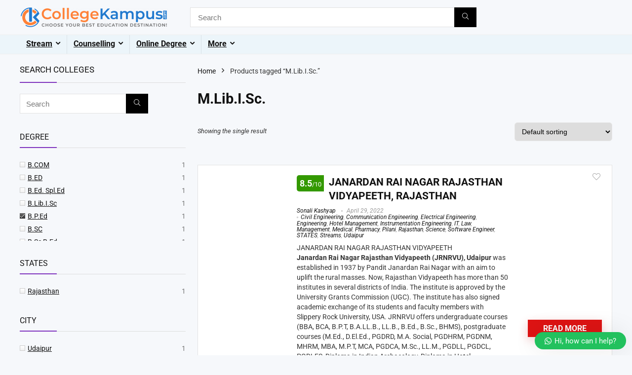

--- FILE ---
content_type: text/html; charset=UTF-8
request_url: https://collegekampus.com/shop/?product_tag=m-lib-i-sc&source_id=7254&source_tax=product_tag&filter_courses=b-p-ed,ba-b-ed
body_size: 139513
content:
<!DOCTYPE html><html lang="en-GB" prefix="og: https://ogp.me/ns#"><head><script data-no-optimize="1">var litespeed_docref=sessionStorage.getItem("litespeed_docref");litespeed_docref&&(Object.defineProperty(document,"referrer",{get:function(){return litespeed_docref}}),sessionStorage.removeItem("litespeed_docref"));</script> <meta charset="UTF-8" /><meta name="viewport" content="width=device-width, initial-scale=1.0" /><link rel="profile" href="http://gmpg.org/xfn/11" /><link rel="pingback" href="https://collegekampus.com/xmlrpc.php" /><style>img:is([sizes="auto" i], [sizes^="auto," i]) { contain-intrinsic-size: 3000px 1500px }</style><title>Shop</title><meta name="description" content="Products Archive - Choose Your Best Education Destination!!"/><meta name="robots" content="follow, index, max-snippet:-1, max-video-preview:-1, max-image-preview:large"/><link rel="canonical" href="https://collegekampus.com/shop/" /><meta property="og:locale" content="en_GB" /><meta property="og:type" content="article" /><meta property="og:title" content="Shop" /><meta property="og:description" content="Products Archive - Choose Your Best Education Destination!!" /><meta property="og:url" content="https://collegekampus.com/shop/" /><meta property="og:site_name" content="Choose Your Best Education Destination!!" /><meta name="twitter:card" content="summary_large_image" /><meta name="twitter:title" content="Shop" /><meta name="twitter:description" content="Products Archive - Choose Your Best Education Destination!!" /><meta name="twitter:label1" content="Products" /><meta name="twitter:data1" content="3" /> <script type="application/ld+json" class="rank-math-schema">{"@context":"https://schema.org","@graph":[{"@type":"Person","@id":"https://collegekampus.com/#person","name":"Choose Your Best Education Destination!!","image":{"@type":"ImageObject","@id":"https://collegekampus.com/#logo","url":"https://collegekampus.com/wp-content/uploads/2020/01/A-77005_SR_HNR_6-150x150.png","contentUrl":"https://collegekampus.com/wp-content/uploads/2020/01/A-77005_SR_HNR_6-150x150.png","caption":"Choose Your Best Education Destination!!","inLanguage":"en-GB"}},{"@type":"WebSite","@id":"https://collegekampus.com/#website","url":"https://collegekampus.com","name":"Choose Your Best Education Destination!!","publisher":{"@id":"https://collegekampus.com/#person"},"inLanguage":"en-GB"},{"@type":"CollectionPage","@id":"https://collegekampus.com/shop/#webpage","url":"https://collegekampus.com/shop/","name":"Shop","isPartOf":{"@id":"https://collegekampus.com/#website"},"inLanguage":"en-GB"}]}</script> <link rel="alternate" type="application/rss+xml" title="Choose Your Best Education Destination!! &raquo; Feed" href="https://collegekampus.com/feed/" /><link rel="alternate" type="application/rss+xml" title="Choose Your Best Education Destination!! &raquo; Comments Feed" href="https://collegekampus.com/comments/feed/" /><link rel="alternate" type="application/rss+xml" title="Choose Your Best Education Destination!! &raquo; Products Feed" href="https://collegekampus.com/shop/feed/" /><style>1{content-visibility:auto;contain-intrinsic-size:1px 1000px;}</style><link data-optimized="2" rel="stylesheet" href="https://collegekampus.com/wp-content/litespeed/css/637c2226ce632cb07d71883de1fa68b4.css?ver=e92c5" /><style id='global-styles-inline-css' type='text/css'>:root{--wp--preset--aspect-ratio--square: 1;--wp--preset--aspect-ratio--4-3: 4/3;--wp--preset--aspect-ratio--3-4: 3/4;--wp--preset--aspect-ratio--3-2: 3/2;--wp--preset--aspect-ratio--2-3: 2/3;--wp--preset--aspect-ratio--16-9: 16/9;--wp--preset--aspect-ratio--9-16: 9/16;--wp--preset--color--black: #000000;--wp--preset--color--cyan-bluish-gray: #abb8c3;--wp--preset--color--white: #ffffff;--wp--preset--color--pale-pink: #f78da7;--wp--preset--color--vivid-red: #cf2e2e;--wp--preset--color--luminous-vivid-orange: #ff6900;--wp--preset--color--luminous-vivid-amber: #fcb900;--wp--preset--color--light-green-cyan: #7bdcb5;--wp--preset--color--vivid-green-cyan: #00d084;--wp--preset--color--pale-cyan-blue: #8ed1fc;--wp--preset--color--vivid-cyan-blue: #0693e3;--wp--preset--color--vivid-purple: #9b51e0;--wp--preset--color--main: var(--rehub-main-color);--wp--preset--color--secondary: var(--rehub-sec-color);--wp--preset--color--buttonmain: var(--rehub-main-btn-bg);--wp--preset--color--cyan-grey: #abb8c3;--wp--preset--color--orange-light: #fcb900;--wp--preset--color--red: #cf2e2e;--wp--preset--color--red-bright: #f04057;--wp--preset--color--vivid-green: #00d084;--wp--preset--color--orange: #ff6900;--wp--preset--color--blue: #0693e3;--wp--preset--gradient--vivid-cyan-blue-to-vivid-purple: linear-gradient(135deg,rgba(6,147,227,1) 0%,rgb(155,81,224) 100%);--wp--preset--gradient--light-green-cyan-to-vivid-green-cyan: linear-gradient(135deg,rgb(122,220,180) 0%,rgb(0,208,130) 100%);--wp--preset--gradient--luminous-vivid-amber-to-luminous-vivid-orange: linear-gradient(135deg,rgba(252,185,0,1) 0%,rgba(255,105,0,1) 100%);--wp--preset--gradient--luminous-vivid-orange-to-vivid-red: linear-gradient(135deg,rgba(255,105,0,1) 0%,rgb(207,46,46) 100%);--wp--preset--gradient--very-light-gray-to-cyan-bluish-gray: linear-gradient(135deg,rgb(238,238,238) 0%,rgb(169,184,195) 100%);--wp--preset--gradient--cool-to-warm-spectrum: linear-gradient(135deg,rgb(74,234,220) 0%,rgb(151,120,209) 20%,rgb(207,42,186) 40%,rgb(238,44,130) 60%,rgb(251,105,98) 80%,rgb(254,248,76) 100%);--wp--preset--gradient--blush-light-purple: linear-gradient(135deg,rgb(255,206,236) 0%,rgb(152,150,240) 100%);--wp--preset--gradient--blush-bordeaux: linear-gradient(135deg,rgb(254,205,165) 0%,rgb(254,45,45) 50%,rgb(107,0,62) 100%);--wp--preset--gradient--luminous-dusk: linear-gradient(135deg,rgb(255,203,112) 0%,rgb(199,81,192) 50%,rgb(65,88,208) 100%);--wp--preset--gradient--pale-ocean: linear-gradient(135deg,rgb(255,245,203) 0%,rgb(182,227,212) 50%,rgb(51,167,181) 100%);--wp--preset--gradient--electric-grass: linear-gradient(135deg,rgb(202,248,128) 0%,rgb(113,206,126) 100%);--wp--preset--gradient--midnight: linear-gradient(135deg,rgb(2,3,129) 0%,rgb(40,116,252) 100%);--wp--preset--font-size--small: 13px;--wp--preset--font-size--medium: 20px;--wp--preset--font-size--large: 36px;--wp--preset--font-size--x-large: 42px;--wp--preset--font-family--system-font: -apple-system,BlinkMacSystemFont,"Segoe UI",Roboto,Oxygen-Sans,Ubuntu,Cantarell,"Helvetica Neue",sans-serif;--wp--preset--font-family--rh-nav-font: var(--rehub-nav-font,-apple-system,BlinkMacSystemFont,"Segoe UI",Roboto,Oxygen-Sans,Ubuntu,Cantarell,"Helvetica Neue",sans-serif);--wp--preset--font-family--rh-head-font: var(--rehub-head-font,-apple-system,BlinkMacSystemFont,"Segoe UI",Roboto,Oxygen-Sans,Ubuntu,Cantarell,"Helvetica Neue",sans-serif);--wp--preset--font-family--rh-btn-font: var(--rehub-btn-font,-apple-system,BlinkMacSystemFont,"Segoe UI",Roboto,Oxygen-Sans,Ubuntu,Cantarell,"Helvetica Neue",sans-serif);--wp--preset--font-family--rh-body-font: var(--rehub-body-font,-apple-system,BlinkMacSystemFont,"Segoe UI",Roboto,Oxygen-Sans,Ubuntu,Cantarell,"Helvetica Neue",sans-serif);--wp--preset--spacing--20: 0.44rem;--wp--preset--spacing--30: 0.67rem;--wp--preset--spacing--40: 1rem;--wp--preset--spacing--50: 1.5rem;--wp--preset--spacing--60: 2.25rem;--wp--preset--spacing--70: 3.38rem;--wp--preset--spacing--80: 5.06rem;--wp--preset--shadow--natural: 6px 6px 9px rgba(0, 0, 0, 0.2);--wp--preset--shadow--deep: 12px 12px 50px rgba(0, 0, 0, 0.4);--wp--preset--shadow--sharp: 6px 6px 0px rgba(0, 0, 0, 0.2);--wp--preset--shadow--outlined: 6px 6px 0px -3px rgba(255, 255, 255, 1), 6px 6px rgba(0, 0, 0, 1);--wp--preset--shadow--crisp: 6px 6px 0px rgba(0, 0, 0, 1);}:root { --wp--style--global--content-size: 760px;--wp--style--global--wide-size: 1200px; }:where(body) { margin: 0; }.wp-site-blocks > .alignleft { float: left; margin-right: 2em; }.wp-site-blocks > .alignright { float: right; margin-left: 2em; }.wp-site-blocks > .aligncenter { justify-content: center; margin-left: auto; margin-right: auto; }:where(.is-layout-flex){gap: 0.5em;}:where(.is-layout-grid){gap: 0.5em;}.is-layout-flow > .alignleft{float: left;margin-inline-start: 0;margin-inline-end: 2em;}.is-layout-flow > .alignright{float: right;margin-inline-start: 2em;margin-inline-end: 0;}.is-layout-flow > .aligncenter{margin-left: auto !important;margin-right: auto !important;}.is-layout-constrained > .alignleft{float: left;margin-inline-start: 0;margin-inline-end: 2em;}.is-layout-constrained > .alignright{float: right;margin-inline-start: 2em;margin-inline-end: 0;}.is-layout-constrained > .aligncenter{margin-left: auto !important;margin-right: auto !important;}.is-layout-constrained > :where(:not(.alignleft):not(.alignright):not(.alignfull)){max-width: var(--wp--style--global--content-size);margin-left: auto !important;margin-right: auto !important;}.is-layout-constrained > .alignwide{max-width: var(--wp--style--global--wide-size);}body .is-layout-flex{display: flex;}.is-layout-flex{flex-wrap: wrap;align-items: center;}.is-layout-flex > :is(*, div){margin: 0;}body .is-layout-grid{display: grid;}.is-layout-grid > :is(*, div){margin: 0;}body{padding-top: 0px;padding-right: 0px;padding-bottom: 0px;padding-left: 0px;}a:where(:not(.wp-element-button)){text-decoration: none;}h1{font-size: 29px;line-height: 34px;margin-top: 10px;margin-bottom: 31px;}h2{font-size: 25px;line-height: 31px;margin-top: 10px;margin-bottom: 31px;}h3{font-size: 20px;line-height: 28px;margin-top: 10px;margin-bottom: 25px;}h4{font-size: 18px;line-height: 24px;margin-top: 10px;margin-bottom: 18px;}h5{font-size: 16px;line-height: 20px;margin-top: 10px;margin-bottom: 15px;}h6{font-size: 14px;line-height: 20px;margin-top: 0px;margin-bottom: 10px;}:root :where(.wp-element-button, .wp-block-button__link){background-color: #32373c;border-width: 0;color: #fff;font-family: inherit;font-size: inherit;line-height: inherit;padding: calc(0.667em + 2px) calc(1.333em + 2px);text-decoration: none;}.has-black-color{color: var(--wp--preset--color--black) !important;}.has-cyan-bluish-gray-color{color: var(--wp--preset--color--cyan-bluish-gray) !important;}.has-white-color{color: var(--wp--preset--color--white) !important;}.has-pale-pink-color{color: var(--wp--preset--color--pale-pink) !important;}.has-vivid-red-color{color: var(--wp--preset--color--vivid-red) !important;}.has-luminous-vivid-orange-color{color: var(--wp--preset--color--luminous-vivid-orange) !important;}.has-luminous-vivid-amber-color{color: var(--wp--preset--color--luminous-vivid-amber) !important;}.has-light-green-cyan-color{color: var(--wp--preset--color--light-green-cyan) !important;}.has-vivid-green-cyan-color{color: var(--wp--preset--color--vivid-green-cyan) !important;}.has-pale-cyan-blue-color{color: var(--wp--preset--color--pale-cyan-blue) !important;}.has-vivid-cyan-blue-color{color: var(--wp--preset--color--vivid-cyan-blue) !important;}.has-vivid-purple-color{color: var(--wp--preset--color--vivid-purple) !important;}.has-main-color{color: var(--wp--preset--color--main) !important;}.has-secondary-color{color: var(--wp--preset--color--secondary) !important;}.has-buttonmain-color{color: var(--wp--preset--color--buttonmain) !important;}.has-cyan-grey-color{color: var(--wp--preset--color--cyan-grey) !important;}.has-orange-light-color{color: var(--wp--preset--color--orange-light) !important;}.has-red-color{color: var(--wp--preset--color--red) !important;}.has-red-bright-color{color: var(--wp--preset--color--red-bright) !important;}.has-vivid-green-color{color: var(--wp--preset--color--vivid-green) !important;}.has-orange-color{color: var(--wp--preset--color--orange) !important;}.has-blue-color{color: var(--wp--preset--color--blue) !important;}.has-black-background-color{background-color: var(--wp--preset--color--black) !important;}.has-cyan-bluish-gray-background-color{background-color: var(--wp--preset--color--cyan-bluish-gray) !important;}.has-white-background-color{background-color: var(--wp--preset--color--white) !important;}.has-pale-pink-background-color{background-color: var(--wp--preset--color--pale-pink) !important;}.has-vivid-red-background-color{background-color: var(--wp--preset--color--vivid-red) !important;}.has-luminous-vivid-orange-background-color{background-color: var(--wp--preset--color--luminous-vivid-orange) !important;}.has-luminous-vivid-amber-background-color{background-color: var(--wp--preset--color--luminous-vivid-amber) !important;}.has-light-green-cyan-background-color{background-color: var(--wp--preset--color--light-green-cyan) !important;}.has-vivid-green-cyan-background-color{background-color: var(--wp--preset--color--vivid-green-cyan) !important;}.has-pale-cyan-blue-background-color{background-color: var(--wp--preset--color--pale-cyan-blue) !important;}.has-vivid-cyan-blue-background-color{background-color: var(--wp--preset--color--vivid-cyan-blue) !important;}.has-vivid-purple-background-color{background-color: var(--wp--preset--color--vivid-purple) !important;}.has-main-background-color{background-color: var(--wp--preset--color--main) !important;}.has-secondary-background-color{background-color: var(--wp--preset--color--secondary) !important;}.has-buttonmain-background-color{background-color: var(--wp--preset--color--buttonmain) !important;}.has-cyan-grey-background-color{background-color: var(--wp--preset--color--cyan-grey) !important;}.has-orange-light-background-color{background-color: var(--wp--preset--color--orange-light) !important;}.has-red-background-color{background-color: var(--wp--preset--color--red) !important;}.has-red-bright-background-color{background-color: var(--wp--preset--color--red-bright) !important;}.has-vivid-green-background-color{background-color: var(--wp--preset--color--vivid-green) !important;}.has-orange-background-color{background-color: var(--wp--preset--color--orange) !important;}.has-blue-background-color{background-color: var(--wp--preset--color--blue) !important;}.has-black-border-color{border-color: var(--wp--preset--color--black) !important;}.has-cyan-bluish-gray-border-color{border-color: var(--wp--preset--color--cyan-bluish-gray) !important;}.has-white-border-color{border-color: var(--wp--preset--color--white) !important;}.has-pale-pink-border-color{border-color: var(--wp--preset--color--pale-pink) !important;}.has-vivid-red-border-color{border-color: var(--wp--preset--color--vivid-red) !important;}.has-luminous-vivid-orange-border-color{border-color: var(--wp--preset--color--luminous-vivid-orange) !important;}.has-luminous-vivid-amber-border-color{border-color: var(--wp--preset--color--luminous-vivid-amber) !important;}.has-light-green-cyan-border-color{border-color: var(--wp--preset--color--light-green-cyan) !important;}.has-vivid-green-cyan-border-color{border-color: var(--wp--preset--color--vivid-green-cyan) !important;}.has-pale-cyan-blue-border-color{border-color: var(--wp--preset--color--pale-cyan-blue) !important;}.has-vivid-cyan-blue-border-color{border-color: var(--wp--preset--color--vivid-cyan-blue) !important;}.has-vivid-purple-border-color{border-color: var(--wp--preset--color--vivid-purple) !important;}.has-main-border-color{border-color: var(--wp--preset--color--main) !important;}.has-secondary-border-color{border-color: var(--wp--preset--color--secondary) !important;}.has-buttonmain-border-color{border-color: var(--wp--preset--color--buttonmain) !important;}.has-cyan-grey-border-color{border-color: var(--wp--preset--color--cyan-grey) !important;}.has-orange-light-border-color{border-color: var(--wp--preset--color--orange-light) !important;}.has-red-border-color{border-color: var(--wp--preset--color--red) !important;}.has-red-bright-border-color{border-color: var(--wp--preset--color--red-bright) !important;}.has-vivid-green-border-color{border-color: var(--wp--preset--color--vivid-green) !important;}.has-orange-border-color{border-color: var(--wp--preset--color--orange) !important;}.has-blue-border-color{border-color: var(--wp--preset--color--blue) !important;}.has-vivid-cyan-blue-to-vivid-purple-gradient-background{background: var(--wp--preset--gradient--vivid-cyan-blue-to-vivid-purple) !important;}.has-light-green-cyan-to-vivid-green-cyan-gradient-background{background: var(--wp--preset--gradient--light-green-cyan-to-vivid-green-cyan) !important;}.has-luminous-vivid-amber-to-luminous-vivid-orange-gradient-background{background: var(--wp--preset--gradient--luminous-vivid-amber-to-luminous-vivid-orange) !important;}.has-luminous-vivid-orange-to-vivid-red-gradient-background{background: var(--wp--preset--gradient--luminous-vivid-orange-to-vivid-red) !important;}.has-very-light-gray-to-cyan-bluish-gray-gradient-background{background: var(--wp--preset--gradient--very-light-gray-to-cyan-bluish-gray) !important;}.has-cool-to-warm-spectrum-gradient-background{background: var(--wp--preset--gradient--cool-to-warm-spectrum) !important;}.has-blush-light-purple-gradient-background{background: var(--wp--preset--gradient--blush-light-purple) !important;}.has-blush-bordeaux-gradient-background{background: var(--wp--preset--gradient--blush-bordeaux) !important;}.has-luminous-dusk-gradient-background{background: var(--wp--preset--gradient--luminous-dusk) !important;}.has-pale-ocean-gradient-background{background: var(--wp--preset--gradient--pale-ocean) !important;}.has-electric-grass-gradient-background{background: var(--wp--preset--gradient--electric-grass) !important;}.has-midnight-gradient-background{background: var(--wp--preset--gradient--midnight) !important;}.has-small-font-size{font-size: var(--wp--preset--font-size--small) !important;}.has-medium-font-size{font-size: var(--wp--preset--font-size--medium) !important;}.has-large-font-size{font-size: var(--wp--preset--font-size--large) !important;}.has-x-large-font-size{font-size: var(--wp--preset--font-size--x-large) !important;}.has-system-font-font-family{font-family: var(--wp--preset--font-family--system-font) !important;}.has-rh-nav-font-font-family{font-family: var(--wp--preset--font-family--rh-nav-font) !important;}.has-rh-head-font-font-family{font-family: var(--wp--preset--font-family--rh-head-font) !important;}.has-rh-btn-font-font-family{font-family: var(--wp--preset--font-family--rh-btn-font) !important;}.has-rh-body-font-font-family{font-family: var(--wp--preset--font-family--rh-body-font) !important;}
:where(.wp-block-post-template.is-layout-flex){gap: 1.25em;}:where(.wp-block-post-template.is-layout-grid){gap: 1.25em;}
:where(.wp-block-columns.is-layout-flex){gap: 2em;}:where(.wp-block-columns.is-layout-grid){gap: 2em;}
:root :where(.wp-block-pullquote){font-size: 1.5em;line-height: 1.6;}
:root :where(.wp-block-post-title){margin-top: 4px;margin-right: 0;margin-bottom: 15px;margin-left: 0;}
:root :where(.wp-block-image){margin-top: 0px;margin-bottom: 31px;}
:root :where(.wp-block-media-text){margin-top: 0px;margin-bottom: 31px;}
:root :where(.wp-block-post-content){font-size: 16px;line-height: 28px;}</style><style id='woocommerce-inline-inline-css' type='text/css'>.woocommerce form .form-row .required { visibility: visible; }</style><style id='filter-style-inline-css' type='text/css'>.state .items{
    max-height: 20px;
    overflow-y: auto;
    scrollbar-width: thin;
    transition: max-height 0.3s ease;
}
.category .items{
    max-height: 400px;
    overflow-y: auto;
    scrollbar-width: thin;
    transition: max-height 0.3s ease;
}
.tag .items{
    max-height: 400px;
    overflow-y: auto;
    scrollbar-width: thin;
    transition: max-height 0.3s ease;
}</style><style id='yith-wcan-frontend-inline-css' type='text/css'>.widget h3.widget-title.with-dropdown {position: relative; cursor: pointer;}
                    .widget h3.widget-title.with-dropdown .widget-dropdown { border-width: 0; width: 22px; height: 22px; background: url(https://collegekampus.com/wp-content/plugins/yith-woocommerce-ajax-product-filter-premium/assets/images/select-arrow.png) top 0px right no-repeat; background-size: 95% !important; position: absolute; top: 0; right: 0;}
                    .widget h3.widget-title.with-dropdown.open .widget-dropdown {background-position: bottom 15px right;}</style><style id='wws-public-style-inline-css' type='text/css'>.wws--bg-color {
			background-color: #22c15e;
		}.wws--text-color {
				color: #ffffff;
		}.wws-popup__open-btn {
				padding: 8px 20px;
				border-radius: 20px;
				display: inline-block;
				margin-top: 15px;
				cursor: pointer;
			}.wws-popup-container--position {
					right: 12px;
					bottom: 12px;
				}
				.wws-popup__open-btn { float: right; }
				.wws-gradient--position {
				  bottom: 0;
				  right: 0;
				  background: radial-gradient(ellipse at bottom right, rgba(29, 39, 54, 0.2) 0, rgba(29, 39, 54, 0) 72%);
				}</style> <script type="litespeed/javascript">window._nslDOMReady=(function(){const executedCallbacks=new Set();return function(callback){if(executedCallbacks.has(callback))return;const wrappedCallback=function(){if(executedCallbacks.has(callback))return;executedCallbacks.add(callback);callback()};if(document.readyState==="complete"||document.readyState==="interactive"){wrappedCallback()}else{document.addEventListener("DOMContentLiteSpeedLoaded",wrappedCallback)}}})()</script><script type="litespeed/javascript" data-src="https://collegekampus.com/wp-includes/js/jquery/jquery.min.js" id="jquery-core-js"></script> <script id="jquery-core-js-after" type="litespeed/javascript">(function(){function isDebugMode(){return new URLSearchParams(window.location.search).get('plugincydebug')==='true'}
window.plugincydebugLog=function(){if(isDebugMode()&&console&&console.log){console.log.apply(console,arguments)}}})()</script> <script id="wc-add-to-cart-js-extra" type="litespeed/javascript">var wc_add_to_cart_params={"ajax_url":"\/wp-admin\/admin-ajax.php","wc_ajax_url":"\/?wc-ajax=%%endpoint%%","i18n_view_cart":"View basket","cart_url":"https:\/\/collegekampus.com\/basket\/","is_cart":"","cart_redirect_after_add":"yes","i18n_added_to_cart":"Has been added to cart."}</script> <script id="woocommerce-js-extra" type="litespeed/javascript">var woocommerce_params={"ajax_url":"\/wp-admin\/admin-ajax.php","wc_ajax_url":"\/?wc-ajax=%%endpoint%%","i18n_password_show":"Show password","i18n_password_hide":"Hide password"}</script> <script id="wc-cart-fragments-js-extra" type="litespeed/javascript">var wc_cart_fragments_params={"ajax_url":"\/wp-admin\/admin-ajax.php","wc_ajax_url":"\/?wc-ajax=%%endpoint%%","cart_hash_key":"wc_cart_hash_5ac76e656817fce5baed20ecdc700f4a","fragment_name":"wc_fragments_5ac76e656817fce5baed20ecdc700f4a","request_timeout":"5000"}</script> <link rel="https://api.w.org/" href="https://collegekampus.com/wp-json/" /><link rel="alternate" title="JSON" type="application/json" href="https://collegekampus.com/wp-json/wp/v2/product_tag/7254" /><link rel="EditURI" type="application/rsd+xml" title="RSD" href="https://collegekampus.com/xmlrpc.php?rsd" /><meta name="generator" content="WordPress 6.8.3" /><meta name="robots" content="index, follow"><link rel="preload" href="https://collegekampus.com/wp-content/themes/rehub-theme/fonts/rhicons.woff2?3oibrk" as="font" type="font/woff2" crossorigin="crossorigin"><style type="text/css">.left-sidebar-archive .main-side{float:right;}.left-sidebar-archive .sidebar{float:left} .widget .title:after{border-bottom:2px solid #8035be;}.rehub-main-color-border,nav.top_menu > ul > li.vertical-menu.border-main-color .sub-menu,.rh-main-bg-hover:hover,.wp-block-quote,ul.def_btn_link_tabs li.active a,.wp-block-pullquote{border-color:#8035be;}.wpsm_promobox.rehub_promobox{border-left-color:#8035be!important;}.color_link{color:#8035be !important;}.featured_slider:hover .score,article.post .wpsm_toplist_heading:before{border-color:#8035be;}.btn_more:hover,.tw-pagination .current{border:1px solid #8035be;color:#fff}.rehub_woo_review .rehub_woo_tabs_menu li.current{border-top:3px solid #8035be;}.gallery-pics .gp-overlay{box-shadow:0 0 0 4px #8035be inset;}.post .rehub_woo_tabs_menu li.current,.woocommerce div.product .woocommerce-tabs ul.tabs li.active{border-top:2px solid #8035be;}.rething_item a.cat{border-bottom-color:#8035be}nav.top_menu ul li ul.sub-menu{border-bottom:2px solid #8035be;}.widget.deal_daywoo,.elementor-widget-wpsm_woofeatured .deal_daywoo{border:3px solid #8035be;padding:20px;background:#fff;}.deal_daywoo .wpsm-bar-bar{background-color:#8035be !important} #buddypress div.item-list-tabs ul li.selected a span,#buddypress div.item-list-tabs ul li.current a span,#buddypress div.item-list-tabs ul li a span,.user-profile-div .user-menu-tab > li.active > a,.user-profile-div .user-menu-tab > li.active > a:focus,.user-profile-div .user-menu-tab > li.active > a:hover,.news_in_thumb:hover a.rh-label-string,.news_out_thumb:hover a.rh-label-string,.col-feat-grid:hover a.rh-label-string,.carousel-style-deal .re_carousel .controls,.re_carousel .controls:hover,.openedprevnext .postNavigation .postnavprev,.postNavigation .postnavprev:hover,.top_chart_pagination a.selected,.flex-control-paging li a.flex-active,.flex-control-paging li a:hover,.btn_more:hover,body .tabs-menu li:hover,body .tabs-menu li.current,.featured_slider:hover .score,#bbp_user_edit_submit,.bbp-topic-pagination a,.bbp-topic-pagination a,.custom-checkbox label.checked:after,.slider_post .caption,ul.postpagination li.active a,ul.postpagination li:hover a,ul.postpagination li a:focus,.top_theme h5 strong,.re_carousel .text:after,#topcontrol:hover,.main_slider .flex-overlay:hover a.read-more,.rehub_chimp #mc_embed_signup input#mc-embedded-subscribe,#rank_1.rank_count,#toplistmenu > ul li:before,.rehub_chimp:before,.wpsm-members > strong:first-child,.r_catbox_btn,.wpcf7 .wpcf7-submit,.wpsm_pretty_hover li:hover,.wpsm_pretty_hover li.current,.rehub-main-color-bg,.togglegreedybtn:after,.rh-bg-hover-color:hover a.rh-label-string,.rh-main-bg-hover:hover,.rh_wrapper_video_playlist .rh_video_currently_playing,.rh_wrapper_video_playlist .rh_video_currently_playing.rh_click_video:hover,.rtmedia-list-item .rtmedia-album-media-count,.tw-pagination .current,.dokan-dashboard .dokan-dash-sidebar ul.dokan-dashboard-menu li.active,.dokan-dashboard .dokan-dash-sidebar ul.dokan-dashboard-menu li:hover,.dokan-dashboard .dokan-dash-sidebar ul.dokan-dashboard-menu li.dokan-common-links a:hover,#ywqa-submit-question,.woocommerce .widget_price_filter .ui-slider .ui-slider-range,.rh-hov-bor-line > a:after,nav.top_menu > ul:not(.off-canvas) > li > a:after,.rh-border-line:after,.wpsm-table.wpsm-table-main-color table tr th,.rh-hov-bg-main-slide:before,.rh-hov-bg-main-slidecol .col_item:before,.mvx-tablink.active::before{background:#8035be;}@media (max-width:767px){.postNavigation .postnavprev{background:#8035be;}}.rh-main-bg-hover:hover,.rh-main-bg-hover:hover .whitehovered,.user-profile-div .user-menu-tab > li.active > a{color:#fff !important} a,.carousel-style-deal .deal-item .priced_block .price_count ins,nav.top_menu ul li.menu-item-has-children ul li.menu-item-has-children > a:before,.flexslider .fa-pulse,.footer-bottom .widget .f_menu li a:hover,.comment_form h3 a,.bbp-body li.bbp-forum-info > a:hover,.bbp-body li.bbp-topic-title > a:hover,#subscription-toggle a:before,#favorite-toggle a:before,.aff_offer_links .aff_name a,.rh-deal-price,.commentlist .comment-content small a,.related_articles .title_cat_related a,article em.emph,.campare_table table.one td strong.red,.sidebar .tabs-item .detail p a,.footer-bottom .widget .title span,footer p a,.welcome-frase strong,article.post .wpsm_toplist_heading:before,.post a.color_link,.categoriesbox:hover h3 a:after,.bbp-body li.bbp-forum-info > a,.bbp-body li.bbp-topic-title > a,.widget .title i,.woocommerce-MyAccount-navigation ul li.is-active a,.category-vendormenu li.current a,.deal_daywoo .title,.rehub-main-color,.wpsm_pretty_colored ul li.current a,.wpsm_pretty_colored ul li.current,.rh-heading-hover-color:hover h2 a,.rh-heading-hover-color:hover h3 a,.rh-heading-hover-color:hover h4 a,.rh-heading-hover-color:hover h5 a,.rh-heading-hover-color:hover h3,.rh-heading-hover-color:hover h2,.rh-heading-hover-color:hover h4,.rh-heading-hover-color:hover h5,.rh-heading-hover-color:hover .rh-heading-hover-item a,.rh-heading-icon:before,.widget_layered_nav ul li.chosen a:before,.wp-block-quote.is-style-large p,ul.page-numbers li span.current,ul.page-numbers li a:hover,ul.page-numbers li.active a,.page-link > span:not(.page-link-title),blockquote:not(.wp-block-quote) p,span.re_filtersort_btn:hover,span.active.re_filtersort_btn,.deal_daywoo .price,div.sortingloading:after{color:#8035be;} .page-link > span:not(.page-link-title),.widget.widget_affegg_widget .title,.widget.top_offers .title,.widget.cegg_widget_products .title,header .header_first_style .search form.search-form [type="submit"],header .header_eight_style .search form.search-form [type="submit"],.filter_home_pick span.active,.filter_home_pick span:hover,.filter_product_pick span.active,.filter_product_pick span:hover,.rh_tab_links a.active,.rh_tab_links a:hover,.wcv-navigation ul.menu li.active,.wcv-navigation ul.menu li:hover a,form.search-form [type="submit"],.rehub-sec-color-bg,input#ywqa-submit-question,input#ywqa-send-answer,.woocommerce button.button.alt,.tabsajax span.active.re_filtersort_btn,.wpsm-table.wpsm-table-sec-color table tr th,.rh-slider-arrow,.rh-hov-bg-sec-slide:before,.rh-hov-bg-sec-slidecol .col_item:before{background:#000000 !important;color:#fff !important;outline:0}.widget.widget_affegg_widget .title:after,.widget.top_offers .title:after,.widget.cegg_widget_products .title:after{border-top-color:#000000 !important;}.page-link > span:not(.page-link-title){border:1px solid #000000;}.page-link > span:not(.page-link-title),.header_first_style .search form.search-form [type="submit"] i{color:#fff !important;}.rh_tab_links a.active,.rh_tab_links a:hover,.rehub-sec-color-border,nav.top_menu > ul > li.vertical-menu.border-sec-color > .sub-menu,body .rh-slider-thumbs-item--active{border-color:#000000}.rh_wrapper_video_playlist .rh_video_currently_playing,.rh_wrapper_video_playlist .rh_video_currently_playing.rh_click_video:hover{background-color:#000000;box-shadow:1200px 0 0 #000000 inset;}.rehub-sec-color{color:#000000}  .woocommerce .woo-button-area .masked_coupon,.woocommerce a.woo_loop_btn,.woocommerce .button.checkout,.woocommerce input.button.alt,.woocommerce a.add_to_cart_button:not(.flat-woo-btn),.woocommerce-page a.add_to_cart_button:not(.flat-woo-btn),.woocommerce .single_add_to_cart_button,.woocommerce div.product form.cart .button,.woocommerce .checkout-button.button,.priced_block .btn_offer_block,.priced_block .button,.rh-deal-compact-btn,input.mdf_button,#buddypress input[type="submit"],#buddypress input[type="button"],#buddypress input[type="reset"],#buddypress button.submit,.wpsm-button.rehub_main_btn,.wcv-grid a.button,input.gmw-submit,#ws-plugin--s2member-profile-submit,#rtmedia_create_new_album,input[type="submit"].dokan-btn-theme,a.dokan-btn-theme,.dokan-btn-theme,#wcfm_membership_container a.wcfm_submit_button,.woocommerce button.button,.rehub-main-btn-bg,.woocommerce #payment #place_order,.wc-block-grid__product-add-to-cart.wp-block-button .wp-block-button__link{background:none #de1414 !important;color:#ffffff !important;fill:#ffffff !important;border:none !important;text-decoration:none !important;outline:0;box-shadow:-1px 6px 19px rgba(222,20,20,0.2) !important;border-radius:0 !important;}.rehub-main-btn-bg > a{color:#ffffff !important;}.woocommerce a.woo_loop_btn:hover,.woocommerce .button.checkout:hover,.woocommerce input.button.alt:hover,.woocommerce a.add_to_cart_button:not(.flat-woo-btn):hover,.woocommerce-page a.add_to_cart_button:not(.flat-woo-btn):hover,.woocommerce a.single_add_to_cart_button:hover,.woocommerce-page a.single_add_to_cart_button:hover,.woocommerce div.product form.cart .button:hover,.woocommerce-page div.product form.cart .button:hover,.woocommerce .checkout-button.button:hover,.priced_block .btn_offer_block:hover,.wpsm-button.rehub_main_btn:hover,#buddypress input[type="submit"]:hover,#buddypress input[type="button"]:hover,#buddypress input[type="reset"]:hover,#buddypress button.submit:hover,.small_post .btn:hover,.ap-pro-form-field-wrapper input[type="submit"]:hover,.wcv-grid a.button:hover,#ws-plugin--s2member-profile-submit:hover,.rething_button .btn_more:hover,#wcfm_membership_container a.wcfm_submit_button:hover,.woocommerce #payment #place_order:hover,.woocommerce button.button:hover,.rehub-main-btn-bg:hover,.rehub-main-btn-bg:hover > a,.wc-block-grid__product-add-to-cart.wp-block-button .wp-block-button__link:hover{background:none #de1414 !important;color:#ffffff !important;border-color:transparent;box-shadow:-1px 6px 13px #d3d3d3 !important;}.rehub_offer_coupon:hover{border:1px dashed #de1414;}.rehub_offer_coupon:hover i.far,.rehub_offer_coupon:hover i.fal,.rehub_offer_coupon:hover i.fas{color:#de1414}.re_thing_btn .rehub_offer_coupon.not_masked_coupon:hover{color:#de1414 !important}.woocommerce a.woo_loop_btn:active,.woocommerce .button.checkout:active,.woocommerce .button.alt:active,.woocommerce a.add_to_cart_button:not(.flat-woo-btn):active,.woocommerce-page a.add_to_cart_button:not(.flat-woo-btn):active,.woocommerce a.single_add_to_cart_button:active,.woocommerce-page a.single_add_to_cart_button:active,.woocommerce div.product form.cart .button:active,.woocommerce-page div.product form.cart .button:active,.woocommerce .checkout-button.button:active,.wpsm-button.rehub_main_btn:active,#buddypress input[type="submit"]:active,#buddypress input[type="button"]:active,#buddypress input[type="reset"]:active,#buddypress button.submit:active,.ap-pro-form-field-wrapper input[type="submit"]:active,.wcv-grid a.button:active,#ws-plugin--s2member-profile-submit:active,.woocommerce #payment #place_order:active,input[type="submit"].dokan-btn-theme:active,a.dokan-btn-theme:active,.dokan-btn-theme:active,.woocommerce button.button:active,.rehub-main-btn-bg:active,.wc-block-grid__product-add-to-cart.wp-block-button .wp-block-button__link:active{background:none #de1414 !important;box-shadow:0 1px 0 #999 !important;top:2px;color:#ffffff !important;}.rehub_btn_color,.rehub_chimp_flat #mc_embed_signup input#mc-embedded-subscribe{background-color:#de1414;border:1px solid #de1414;color:#ffffff;text-shadow:none}.rehub_btn_color:hover{color:#ffffff;background-color:#de1414;border:1px solid #de1414;}.rething_button .btn_more{border:1px solid #de1414;color:#de1414;}.rething_button .priced_block.block_btnblock .price_count{color:#de1414;font-weight:normal;}.widget_merchant_list .buttons_col{background-color:#de1414 !important;}.widget_merchant_list .buttons_col a{color:#ffffff !important;}.rehub-svg-btn-fill svg{fill:#de1414;}.rehub-svg-btn-stroke svg{stroke:#de1414;}@media (max-width:767px){#float-panel-woo-area{border-top:1px solid #de1414}}:root{--rehub-main-color:#8035be;--rehub-sec-color:#000000;--rehub-main-btn-bg:#de1414;--rehub-link-color:#8035be;}</style><style>form.search-form [type="submit"]{height:40px; line-height:40px; padding: 0 16px}
form.search-form input[type="text"]{padding-left:15px; height:40px}
header .search{max-width:500px; width:100% !important}

nav.top_menu, .is-sticky .main-nav {position: static;}</style> <script type="litespeed/javascript" data-src="https://www.googletagmanager.com/gtag/js?id=AW-17869746378"></script> <script type="litespeed/javascript">window.dataLayer=window.dataLayer||[];function gtag(){dataLayer.push(arguments)}
gtag('js',new Date());gtag('config','AW-17869746378')</script>  <script type="litespeed/javascript" data-src="https://www.googletagmanager.com/gtag/js?id=AW-17869746378"></script> <script type="litespeed/javascript">window.dataLayer=window.dataLayer||[];function gtag(){dataLayer.push(arguments)}
gtag('js',new Date());gtag('config','AW-17869746378')</script>  <script type="litespeed/javascript" data-src="https://www.googletagmanager.com/gtag/js?id=G-BWFBE555ZN"></script> <script type="litespeed/javascript">window.dataLayer=window.dataLayer||[];function gtag(){dataLayer.push(arguments)}
gtag('js',new Date());gtag('config','G-BWFBE555ZN')</script>  <script type="litespeed/javascript" data-src="https://www.googletagmanager.com/gtag/js?id=AW-17694616631"></script> <script type="litespeed/javascript">window.dataLayer=window.dataLayer||[];function gtag(){dataLayer.push(arguments)}
gtag('js',new Date());gtag('config','AW-17694616631')</script>  <script type="litespeed/javascript" data-src="https://www.googletagmanager.com/gtag/js?id=G-2111NB8374"></script> <script type="litespeed/javascript">window.dataLayer=window.dataLayer||[];function gtag(){dataLayer.push(arguments)}
gtag('js',new Date());gtag('config','G-2111NB8374')</script> <noscript><style>.woocommerce-product-gallery{ opacity: 1 !important; }</style></noscript><meta name="generator" content="Elementor 3.32.3; features: e_font_icon_svg, additional_custom_breakpoints; settings: css_print_method-external, google_font-enabled, font_display-swap"><style>.e-con.e-parent:nth-of-type(n+4):not(.e-lazyloaded):not(.e-no-lazyload),
				.e-con.e-parent:nth-of-type(n+4):not(.e-lazyloaded):not(.e-no-lazyload) * {
					background-image: none !important;
				}
				@media screen and (max-height: 1024px) {
					.e-con.e-parent:nth-of-type(n+3):not(.e-lazyloaded):not(.e-no-lazyload),
					.e-con.e-parent:nth-of-type(n+3):not(.e-lazyloaded):not(.e-no-lazyload) * {
						background-image: none !important;
					}
				}
				@media screen and (max-height: 640px) {
					.e-con.e-parent:nth-of-type(n+2):not(.e-lazyloaded):not(.e-no-lazyload),
					.e-con.e-parent:nth-of-type(n+2):not(.e-lazyloaded):not(.e-no-lazyload) * {
						background-image: none !important;
					}
				}</style><style>/* Mobile-only Sidebar to Top CSS */
        @media (max-width: 767px) {
            .sidebar-moved-to-top {
                order: -1 !important;
                -webkit-box-ordinal-group: 0 !important;
                -ms-flex-order: -1 !important;
                width: 100% !important;
                margin-bottom: 20px !important;
                display: block !important;
            }

            /* Make parent container flex if it isn't already - mobile only */
            .sidebar-parent-flex {
                display: flex !important;
                flex-direction: column !important;
            }

            .sidebar-moved-to-top .widget {
                margin-bottom: 15px !important;
            }
        }

        /* Desktop - reset to normal positioning */
        @media (min-width: 768px) {
            .sidebar-moved-to-top {
                order: initial !important;
                -webkit-box-ordinal-group: initial !important;
                -ms-flex-order: initial !important;
                width: auto !important;
                margin-bottom: initial !important;
            }

            .sidebar-parent-flex {
                display: initial !important;
                flex-direction: initial !important;
            }
        }</style> <script type="litespeed/javascript">jQuery(document).ready(function($){var $filterForm=$('form#product-filter');if(typeof $==='undefined'||!$){console.warn('jQuery is not properly loaded');return}
if($filterForm.data("mobile-style")!=="style_1"&&$filterForm.data("mobile-style")!=="style_2"){return}
setTimeout(function(){var sidebarSelectors=['#sidebar','.sidebar','#secondary','.secondary','.widget-area','#primary-sidebar','.primary-sidebar','#main-sidebar','.main-sidebar','.sidebar-primary','.sidebar-secondary','#complementary','.complementary','.aside','#aside','.sidebar-1','.sidebar-2','#sidebar-1','#sidebar-2'];var sidebarOriginalData=null;var currentlyMovedSidebar=null;var resizeTimer=null;function isValidElement($element){return $element&&$element.length>0&&$element.get(0)&&$element.get(0).nodeType===1}
function isFilterFormAlreadyAtTop(){try{var $products=$(window.getProductSelectorString?window.getProductSelectorString:'.products');if(!isValidElement($filterForm)||!isValidElement($products)){return!1}
if(!$filterForm.is(':visible')||!$products.is(':visible')){return!1}
var formOffset=$filterForm.offset();var productsOffset=$products.offset();if(!formOffset||!productsOffset||typeof formOffset.top==='undefined'||typeof productsOffset.top==='undefined'){return!1}
var formTop=formOffset.top;var productsTop=productsOffset.top;return formTop<=(productsTop+10)}catch(error){console.warn('Error checking filter form position:',error);return!1}}
function findAndStoreSidebarData(){try{if(sidebarOriginalData)return!0;var sidebarFound=!1;$.each(sidebarSelectors,function(index,selector){try{var $sidebar=$(selector);if(isValidElement($sidebar)&&!sidebarFound){if($sidebar.find('form#product-filter').length>0){sidebarFound=!0;storeSidebarOriginalData($sidebar);return!1}}}catch(error){console.warn('Error checking sidebar selector:',selector,error)}});if(!sidebarFound){var $filterForm=$('form#product-filter');if(isValidElement($filterForm)){var $possibleSidebar=$filterForm.closest('div, aside, section');if(isValidElement($possibleSidebar)){storeSidebarOriginalData($possibleSidebar);sidebarFound=!0}}}
return sidebarFound}catch(error){console.warn('Error finding sidebar data:',error);return!1}}
function storeSidebarOriginalData($sidebar){try{if(!isValidElement($sidebar))return;var $parent=$sidebar.parent();if(!isValidElement($parent))return;var $nextSibling=$sidebar.next();var $prevSibling=$sidebar.prev();sidebarOriginalData={sidebar:$sidebar,parent:$parent,nextSibling:isValidElement($nextSibling)?$nextSibling:null,prevSibling:isValidElement($prevSibling)?$prevSibling:null,index:$parent.children().index($sidebar)}}catch(error){console.warn('Error storing sidebar data:',error)}}
function moveSidebarToTop(){try{if($(window).width()<=767){if(isFilterFormAlreadyAtTop()){return}
if(!findAndStoreSidebarData())return;var $sidebar=sidebarOriginalData.sidebar;if(!isValidElement($sidebar))return;if($sidebar.hasClass('sidebar-moved-to-top'))return;var $products=$(window.getProductSelectorString?window.getProductSelectorString:'.products');var $targetParent=null;if(isValidElement($products)){$targetParent=$products.parent();if(isValidElement($targetParent)){$targetParent.addClass('sidebar-parent-flex');$sidebar.addClass('sidebar-moved-to-top');if($sidebar.get(0)&&$products.get(0)){$products.before($sidebar);currentlyMovedSidebar=$sidebar}}}else{var $mainContent=findMainContent($sidebar);if(isValidElement($mainContent)){$targetParent=$mainContent.parent();if(isValidElement($targetParent)){$targetParent.addClass('sidebar-parent-flex');$sidebar.addClass('sidebar-moved-to-top');if($sidebar.get(0)&&$mainContent.get(0)){$mainContent.before($sidebar);currentlyMovedSidebar=$sidebar}}}else{var $container=$sidebar.closest('.container, .wrap, .site, #page, #wrapper, .main-container');if(isValidElement($container)){$container.addClass('sidebar-parent-flex');$sidebar.addClass('sidebar-moved-to-top');if($sidebar.get(0)&&$container.get(0)){$container.prepend($sidebar);currentlyMovedSidebar=$sidebar}}}}}else{restoreOriginalPosition()}}catch(error){console.warn('Error moving sidebar to top:',error)}}
function findMainContent($sidebar){try{if(!isValidElement($sidebar))return null;var $mainContent=$sidebar.siblings().filter(function(){var $this=$(this);return $this.find('article, .post, .entry, .content').length>0}).first();if(!isValidElement($mainContent)){var contentSelectors=['#main','.main','#content','.content','#primary','.primary','.site-content','.entry-content','.post-content','main','article'];var $parent=$sidebar.parent();if(isValidElement($parent)){$.each(contentSelectors,function(i,contentSelector){var $content=$parent.find(contentSelector).first();if(isValidElement($content)&&!$content.is($sidebar)&&!$sidebar.find($content).length){$mainContent=$content;return!1}})}}
return isValidElement($mainContent)?$mainContent:null}catch(error){console.warn('Error finding main content:',error);return null}}
function restoreOriginalPosition(){try{if(!sidebarOriginalData||!currentlyMovedSidebar)return;var $sidebar=currentlyMovedSidebar;var originalData=sidebarOriginalData;if(!isValidElement($sidebar))return;$sidebar.removeClass('sidebar-moved-to-top');$('.sidebar-parent-flex').removeClass('sidebar-parent-flex');if(originalData.nextSibling&&isValidElement(originalData.nextSibling)){if($sidebar.get(0)&&originalData.nextSibling.get(0)){originalData.nextSibling.before($sidebar)}}else if(originalData.prevSibling&&isValidElement(originalData.prevSibling)){if($sidebar.get(0)&&originalData.prevSibling.get(0)){originalData.prevSibling.after($sidebar)}}else if(isValidElement(originalData.parent)){if($sidebar.get(0)&&originalData.parent.get(0)){originalData.parent.append($sidebar)}}
currentlyMovedSidebar=null}catch(error){console.warn('Error restoring original position:',error)}}
function handleResize(){try{clearTimeout(resizeTimer);resizeTimer=setTimeout(function(){moveSidebarToTop()},150)}catch(error){console.warn('Error handling resize:',error)}}
setTimeout(function(){try{moveSidebarToTop()}catch(error){console.warn('Error on initial load:',error)}},100);$(document).ajaxComplete(function(){setTimeout(function(){try{moveSidebarToTop()}catch(error){console.warn('Error after AJAX:',error)}},200)});$(window).on('resize',handleResize)},2000)})</script> <link rel="icon" href="https://collegekampus.com/wp-content/uploads/2024/08/download-100x100.png" sizes="32x32" /><link rel="icon" href="https://collegekampus.com/wp-content/uploads/2024/08/download-300x300.png" sizes="192x192" /><link rel="apple-touch-icon" href="https://collegekampus.com/wp-content/uploads/2024/08/download-300x300.png" /><meta name="msapplication-TileImage" content="https://collegekampus.com/wp-content/uploads/2024/08/download-300x300.png" /><style id='ninja_table_custom_css_68886' type='text/css'>#footable_68886  {
    font-family: inherit;
    font-size: 14px;
    }</style><style id='ninja_table_custom_css_68887' type='text/css'>#footable_68887  {
    font-family: inherit;
    font-size: 14px;
    }</style><style type="text/css">div.nsl-container[data-align="left"] {
    text-align: left;
}

div.nsl-container[data-align="center"] {
    text-align: center;
}

div.nsl-container[data-align="right"] {
    text-align: right;
}


div.nsl-container div.nsl-container-buttons a[data-plugin="nsl"] {
    text-decoration: none;
    box-shadow: none;
    border: 0;
}

div.nsl-container .nsl-container-buttons {
    display: flex;
    padding: 5px 0;
}

div.nsl-container.nsl-container-block .nsl-container-buttons {
    display: inline-grid;
    grid-template-columns: minmax(145px, auto);
}

div.nsl-container-block-fullwidth .nsl-container-buttons {
    flex-flow: column;
    align-items: center;
}

div.nsl-container-block-fullwidth .nsl-container-buttons a,
div.nsl-container-block .nsl-container-buttons a {
    flex: 1 1 auto;
    display: block;
    margin: 5px 0;
    width: 100%;
}

div.nsl-container-inline {
    margin: -5px;
    text-align: left;
}

div.nsl-container-inline .nsl-container-buttons {
    justify-content: center;
    flex-wrap: wrap;
}

div.nsl-container-inline .nsl-container-buttons a {
    margin: 5px;
    display: inline-block;
}

div.nsl-container-grid .nsl-container-buttons {
    flex-flow: row;
    align-items: center;
    flex-wrap: wrap;
}

div.nsl-container-grid .nsl-container-buttons a {
    flex: 1 1 auto;
    display: block;
    margin: 5px;
    max-width: 280px;
    width: 100%;
}

@media only screen and (min-width: 650px) {
    div.nsl-container-grid .nsl-container-buttons a {
        width: auto;
    }
}

div.nsl-container .nsl-button {
    cursor: pointer;
    vertical-align: top;
    border-radius: 4px;
}

div.nsl-container .nsl-button-default {
    color: #fff;
    display: flex;
}

div.nsl-container .nsl-button-icon {
    display: inline-block;
}

div.nsl-container .nsl-button-svg-container {
    flex: 0 0 auto;
    padding: 8px;
    display: flex;
    align-items: center;
}

div.nsl-container svg {
    height: 24px;
    width: 24px;
    vertical-align: top;
}

div.nsl-container .nsl-button-default div.nsl-button-label-container {
    margin: 0 24px 0 12px;
    padding: 10px 0;
    font-family: Helvetica, Arial, sans-serif;
    font-size: 16px;
    line-height: 20px;
    letter-spacing: .25px;
    overflow: hidden;
    text-align: center;
    text-overflow: clip;
    white-space: nowrap;
    flex: 1 1 auto;
    -webkit-font-smoothing: antialiased;
    -moz-osx-font-smoothing: grayscale;
    text-transform: none;
    display: inline-block;
}

div.nsl-container .nsl-button-google[data-skin="light"] {
    box-shadow: inset 0 0 0 1px #747775;
    color: #1f1f1f;
}

div.nsl-container .nsl-button-google[data-skin="dark"] {
    box-shadow: inset 0 0 0 1px #8E918F;
    color: #E3E3E3;
}

div.nsl-container .nsl-button-google[data-skin="neutral"] {
    color: #1F1F1F;
}

div.nsl-container .nsl-button-google div.nsl-button-label-container {
    font-family: "Roboto Medium", Roboto, Helvetica, Arial, sans-serif;
}

div.nsl-container .nsl-button-apple .nsl-button-svg-container {
    padding: 0 6px;
}

div.nsl-container .nsl-button-apple .nsl-button-svg-container svg {
    height: 40px;
    width: auto;
}

div.nsl-container .nsl-button-apple[data-skin="light"] {
    color: #000;
    box-shadow: 0 0 0 1px #000;
}

div.nsl-container .nsl-button-facebook[data-skin="white"] {
    color: #000;
    box-shadow: inset 0 0 0 1px #000;
}

div.nsl-container .nsl-button-facebook[data-skin="light"] {
    color: #1877F2;
    box-shadow: inset 0 0 0 1px #1877F2;
}

div.nsl-container .nsl-button-spotify[data-skin="white"] {
    color: #191414;
    box-shadow: inset 0 0 0 1px #191414;
}

div.nsl-container .nsl-button-apple div.nsl-button-label-container {
    font-size: 17px;
    font-family: -apple-system, BlinkMacSystemFont, "Segoe UI", Roboto, Helvetica, Arial, sans-serif, "Apple Color Emoji", "Segoe UI Emoji", "Segoe UI Symbol";
}

div.nsl-container .nsl-button-slack div.nsl-button-label-container {
    font-size: 17px;
    font-family: -apple-system, BlinkMacSystemFont, "Segoe UI", Roboto, Helvetica, Arial, sans-serif, "Apple Color Emoji", "Segoe UI Emoji", "Segoe UI Symbol";
}

div.nsl-container .nsl-button-slack[data-skin="light"] {
    color: #000000;
    box-shadow: inset 0 0 0 1px #DDDDDD;
}

div.nsl-container .nsl-button-tiktok[data-skin="light"] {
    color: #161823;
    box-shadow: 0 0 0 1px rgba(22, 24, 35, 0.12);
}


div.nsl-container .nsl-button-kakao {
    color: rgba(0, 0, 0, 0.85);
}

.nsl-clear {
    clear: both;
}

.nsl-container {
    clear: both;
}

.nsl-disabled-provider .nsl-button {
    filter: grayscale(1);
    opacity: 0.8;
}

/*Button align start*/

div.nsl-container-inline[data-align="left"] .nsl-container-buttons {
    justify-content: flex-start;
}

div.nsl-container-inline[data-align="center"] .nsl-container-buttons {
    justify-content: center;
}

div.nsl-container-inline[data-align="right"] .nsl-container-buttons {
    justify-content: flex-end;
}


div.nsl-container-grid[data-align="left"] .nsl-container-buttons {
    justify-content: flex-start;
}

div.nsl-container-grid[data-align="center"] .nsl-container-buttons {
    justify-content: center;
}

div.nsl-container-grid[data-align="right"] .nsl-container-buttons {
    justify-content: flex-end;
}

div.nsl-container-grid[data-align="space-around"] .nsl-container-buttons {
    justify-content: space-around;
}

div.nsl-container-grid[data-align="space-between"] .nsl-container-buttons {
    justify-content: space-between;
}

/* Button align end*/

/* Redirect */

#nsl-redirect-overlay {
    display: flex;
    flex-direction: column;
    justify-content: center;
    align-items: center;
    position: fixed;
    z-index: 1000000;
    left: 0;
    top: 0;
    width: 100%;
    height: 100%;
    backdrop-filter: blur(1px);
    background-color: RGBA(0, 0, 0, .32);;
}

#nsl-redirect-overlay-container {
    display: flex;
    flex-direction: column;
    justify-content: center;
    align-items: center;
    background-color: white;
    padding: 30px;
    border-radius: 10px;
}

#nsl-redirect-overlay-spinner {
    content: '';
    display: block;
    margin: 20px;
    border: 9px solid RGBA(0, 0, 0, .6);
    border-top: 9px solid #fff;
    border-radius: 50%;
    box-shadow: inset 0 0 0 1px RGBA(0, 0, 0, .6), 0 0 0 1px RGBA(0, 0, 0, .6);
    width: 40px;
    height: 40px;
    animation: nsl-loader-spin 2s linear infinite;
}

@keyframes nsl-loader-spin {
    0% {
        transform: rotate(0deg)
    }
    to {
        transform: rotate(360deg)
    }
}

#nsl-redirect-overlay-title {
    font-family: -apple-system, BlinkMacSystemFont, "Segoe UI", Roboto, Oxygen-Sans, Ubuntu, Cantarell, "Helvetica Neue", sans-serif;
    font-size: 18px;
    font-weight: bold;
    color: #3C434A;
}

#nsl-redirect-overlay-text {
    font-family: -apple-system, BlinkMacSystemFont, "Segoe UI", Roboto, Oxygen-Sans, Ubuntu, Cantarell, "Helvetica Neue", sans-serif;
    text-align: center;
    font-size: 14px;
    color: #3C434A;
}

/* Redirect END*/</style><style type="text/css">/* Notice fallback */
#nsl-notices-fallback {
    position: fixed;
    right: 10px;
    top: 10px;
    z-index: 10000;
}

.admin-bar #nsl-notices-fallback {
    top: 42px;
}

#nsl-notices-fallback > div {
    position: relative;
    background: #fff;
    border-left: 4px solid #fff;
    box-shadow: 0 1px 1px 0 rgba(0, 0, 0, .1);
    margin: 5px 15px 2px;
    padding: 1px 20px;
}

#nsl-notices-fallback > div.error {
    display: block;
    border-left-color: #dc3232;
}

#nsl-notices-fallback > div.updated {
    display: block;
    border-left-color: #46b450;
}

#nsl-notices-fallback p {
    margin: .5em 0;
    padding: 2px;
}

#nsl-notices-fallback > div:after {
    position: absolute;
    right: 5px;
    top: 5px;
    content: '\00d7';
    display: block;
    height: 16px;
    width: 16px;
    line-height: 16px;
    text-align: center;
    font-size: 20px;
    cursor: pointer;
}</style><style type="text/css" id="wp-custom-css">/* ================================
   SCOPE: ONLY COLLEGEKAMPUS BLOCK
================================== */

.ck-wrapper {
    max-width: 1200px;
    margin: 32px auto;
    padding: 0 8px;
}

/* ================================
   HEADING – HIGHLIGHT + ANIMATION
================================== */

.ck-wrapper > h2 {
    position: relative;
    display: inline-block;
    padding: 10px 22px;
    margin: 0 0 22px;
    font-size: 26px;
    font-weight: 800;
    text-transform: uppercase;
    letter-spacing: 0.08em;
    color: #111827;
    border-radius: 999px;
    background: #ffffff;
    border: 1px solid #e5e7eb;
}

.ck-wrapper > h2::before {
    content: "";
    position: absolute;
    inset: 0;
    z-index: -1;
    background: linear-gradient(120deg, #2563eb, #f97316, #22c55e);
    opacity: 0.12;
    transform: translateX(-30%);
    animation: ckTitleGlow 3.2s linear infinite;
    border-radius: inherit;
}

.ck-wrapper > h2::after {
    content: "";
    position: absolute;
    left: 18px;
    bottom: 6px;
    width: 60%;
    height: 3px;
    border-radius: 999px;
    background: linear-gradient(90deg, #2563eb, #f97316);
}

@keyframes ckTitleGlow {
    0%   { transform: translateX(-30%); }
    50%  { transform: translateX(0%); }
    100% { transform: translateX(30%); }
}

/* ================================
   LAYOUT: LEFT BIG + RIGHT LIST
================================== */

.ck-wrapper .home-posts {
    display: grid;
    grid-template-columns: 2fr 1fr;
    gap: 24px;
    align-items: flex-start;
}

/* ================================
   LEFT MAIN POST CARD
================================== */

.ck-wrapper .home-main-post .ck-main-article,
.ck-wrapper .home-main-post article {
    background: #ffffff;
    border-radius: 16px;
    border: 1px solid #e5e7eb;
    overflow: hidden;
}

.ck-wrapper .ck-main-thumb img {
    width: 100%;
    height: auto;
    display: block;
}

.ck-wrapper .ck-main-title {
    margin: 14px 18px 6px;
}

.ck-wrapper .ck-main-title a {
    font-size: 20px;
    font-weight: 700;
    color: #111827;
    text-decoration: none;
}

.ck-wrapper .ck-main-title a:hover {
    color: #2563eb;
}

.ck-wrapper .ck-main-article p,
.ck-wrapper .home-main-post article p {
    margin: 0 18px 18px;
    font-size: 14px;
    color: #4b5563;
}

/* ================================
   RIGHT SIDEBAR CONTAINER
================================== */

.ck-wrapper .home-side-posts {
    background: #ffffff;
    border-radius: 16px;
    border: 2px solid #e5e7eb;
    padding: 12px;
    max-height: 650px;
    overflow-y: auto;
    box-shadow: none;
}

/* slim scrollbar */
.ck-wrapper .home-side-posts::-webkit-scrollbar {
    width: 6px;
}
.ck-wrapper .home-side-posts::-webkit-scrollbar-thumb {
    background: #cbd5e1;
    border-radius: 999px;
}

/* ================================
   SINGLE ITEM IN RIGHT LIST
================================== */

.ck-wrapper .side-post {
    display: flex;
    align-items: flex-start;
    gap: 10px;
    padding: 10px;
    margin-bottom: 10px;
    background: #f9fafb;
    border-radius: 12px;
    border: 1px solid #e2e8f0;
    transition: background 0.2s ease, border-color 0.2s ease, transform 0.2s ease;
}

.ck-wrapper .side-post:hover {
    background: #ffffff;
    border-color: #2563eb66;
    transform: translateY(-2px);
}

/* ================================
   REMOVE EXTRA GREY THUMB CONTAINER
================================== */

/* hide the empty .thumb box completely */
.ck-wrapper .side-post .thumb {
    display: none !important;
}

/* ================================
   IMAGE USED AS THUMBNAIL
   (the real post image outside .thumb)
================================== */

.ck-wrapper .side-post > img,
.ck-wrapper .side-post a img {
    width: 120px;
    height: 75px;
    object-fit: cover;
    object-position: center;
    border-radius: 10px;
    flex-shrink: 0;
    margin-right: 10px;
    display: block;
}

/* ================================
   TEXT COLUMN – RIGHT SIDE
================================== */

.ck-wrapper .side-post-text {
    flex: 1;
}

.ck-wrapper .side-post-text h3 {
    font-size: 14px;
    margin: 0;
    font-weight: 700;
    color: #111827;
    line-height: 1.3;
}

.ck-wrapper .side-post-text h3 a {
    color: inherit;
    text-decoration: none;
}

.ck-wrapper .side-post-text h3 a:hover {
    color: #2563eb;
}

.ck-wrapper .side-post-text p {
    margin: 2px 0 0;
    font-size: 12px;
    color: #6b7280;
}

/* ================================
   RESPONSIVE
================================== */

@media (max-width: 900px) {
    .ck-wrapper .home-posts {
        grid-template-columns: 1fr;
    }

    .ck-wrapper .home-side-posts {
        max-height: 420px;
        margin-top: 16px;
    }
}



















/* === FULL TICKER BAR === */
.ck-ticker-bar {
  display: flex;
  align-items: center;
  background: #003473;
  color: #ffffff;
  padding: 10px 14px;         /* Increased height */
  font-size: 15px;            /* Slightly bigger text */
  overflow: hidden;
  border-radius: 4px;
}

/* === LEFT TITLE === */
.ck-ticker-label {
  font-weight: 700;
  text-transform: uppercase;
  font-size: 16px;
  padding-right: 14px;
  border-right: 2px solid rgba(255,255,255,0.4);
  white-space: nowrap;
}

/* === SCROLL AREA === */
.ck-ticker-area {
  position: relative;
  overflow: hidden;
  flex: 1;
  margin-left: 14px;
  height: 24px;  /* Controls height */
}

/* === TRACK THAT MOVES === */
.ck-ticker-track {
  display: inline-block;
  white-space: nowrap;
  animation: ckTickerScroll 25s linear infinite;
}

/* Pause on hover */
.ck-ticker-area:hover .ck-ticker-track {
  animation-play-state: paused;
}

/* === INDIVIDUAL POST ITEM === */
.ck-ticker-item {
  display: inline-flex;
  align-items: center;
  gap: 6px;
  margin-right: 45px;
}

/* ICON styles */
.ck-icon {
  font-size: 16px;
  margin-right: 3px;
}

/* Date style */
.ck-ticker-date {
  font-weight: 600;
  color: #ffd700;
}

/* Link style */
.ck-ticker-item a {
  color: #ffffff;
  text-decoration: none;
}
.ck-ticker-item a:hover {
  text-decoration: underline;
}

/* === Animation === */
@keyframes ckTickerScroll {
  0%   { transform: translateX(0); }
  100% { transform: translateX(-50%); }
}










.ck-signup-btn {
  padding: 10px 20px;
  border: none;
  cursor: pointer;
  background: #ff8a00;
  color: #fff;
  border-radius: 3px;
}

/* Overlay */
.ck-popup-overlay {
  position: fixed;
  inset: 0;
  display: none;
  justify-content: center;
  align-items: center;
  background: rgba(0,0,0,.4);
  z-index: 9999;
}
.ck-popup-overlay.active {
  display: flex;
}

/* Popup */
.ck-popup {
  background: #fff;
  width: 340px;
  max-width: 95%;
  padding: 20px;
  border-radius: 6px;
  box-shadow: 0 10px 25px rgba(0,0,0,.2);
  position: relative;
  font-family: system-ui, -apple-system, BlinkMacSystemFont, "Segoe UI", sans-serif;
}

.ck-popup h2 {
  margin: 0 0 15px;
  text-align: center;
}

.ck-popup-close {
  position: absolute;
  right: 10px;
  top: 8px;
  font-size: 20px;
  cursor: pointer;
}

.ck-row {
  display: flex;
  gap: 6px;
  margin-bottom: 10px;
}

.ck-row select,
.ck-row input,
.ck-popup input[type="text"],
.ck-popup input[type="email"],
.ck-popup input[type="tel"] {
  width: 100%;
  padding: 8px;
  border: 1px solid #ddd;
  border-radius: 3px;
  font-size: 14px;
}

.ck-popup input[type="text"],
.ck-popup input[type="email"] {
  margin-bottom: 10px;
}

.ck-checkbox {
  display: flex;
  align-items: flex-start;
  gap: 6px;
  font-size: 12px;
  margin: 10px 0 15px;
}

.ck-submit {
  width: 100%;
  padding: 10px;
  border: none;
  background: #ff8a00;
  color: #fff;
  font-size: 15px;
  border-radius: 3px;
  cursor: pointer;
}

.ck-login-text {
  text-align: center;
  font-size: 13px;
  margin-top: 10px;
}














.pf-wrap { background:#f5f7fb; padding:16px; font-family:system-ui,-apple-system,Segoe UI,Roboto,Arial; }
.pf-layout { max-width:1200px; margin:0 auto; display:grid; grid-template-columns:280px 1fr; gap:16px; align-items:flex-start; }

.pf-sidebar { background:#fff; border:1px solid #e6e8ef; border-radius:12px; padding:16px; position:sticky; top:15px; height:fit-content; }
.pf-sidebar-head { display:flex; justify-content:space-between; align-items:center; margin-bottom:12px; }
.pf-title { font-weight:800; font-size:15px; letter-spacing:.3px; }
.pf-linkbtn { color:#2563eb; font-weight:700; text-decoration:none; }

.pf-form { display:grid; gap:12px; }
.pf-sec { padding:12px 0; border-top:1px solid #eef0f6; }
.pf-sec-title { font-weight:700; font-size:14px; margin-bottom:8px; }
.pf-hint { font-size:12px; color:#6b7280; margin-top:6px; }

.pf-input { width:100%; border-radius:8px; border:1px solid #dfe3eb; padding:9px 12px; font-size:14px; background:#fff; outline:none; }
.pf-input:focus { border-color:#2563eb; }
.pf-grid2 { display:grid; grid-template-columns:1fr 1fr; gap:8px; }

.pf-main { display:grid; gap:14px; }
.pf-top { background:#fff; border:1px solid #e6e8ef; border-radius:12px; padding:14px 16px; }
.pf-top-title { font-weight:800; font-size:16px; }
.pf-note { font-size:12px; color:#6b7280; margin-top:4px; }

.pf-list { display:grid; gap:14px; }
.pf-card { background:#fff; border:1px solid #e6e8ef; border-radius:12px; padding:14px; display:grid; grid-template-columns:1fr 170px; gap:14px; align-items:center; }
.pf-card-left { display:grid; grid-template-columns:70px 1fr; gap:12px; align-items:center; }

.pf-logo { width:60px; height:60px; border-radius:10px; background:#f0f3ff; display:flex; align-items:center; justify-content:center; overflow:hidden; border:1px solid #e6e8ef; font-weight:800; color:#4f46e5; }
.pf-logo img { width:100%; height:100%; object-fit:cover; display:block; }

.pf-info { display:grid; gap:6px; }
.pf-name { font-size:15px; font-weight:800; color:#111827; }
.pf-meta { display:flex; flex-wrap:wrap; gap:8px; font-size:13px; color:#374151; }
.pf-star { font-weight:700; color:#f59e0b; }
.pf-sep { opacity:.4; }
.pf-links a { font-size:13px; font-weight:600; color:#2563eb; text-decoration:none; }

.pf-card-right { display:grid; gap:10px; }
.pf-btn { display:inline-block; text-align:center; padding:10px 12px; border-radius:8px; font-weight:700; font-size:14px; text-decoration:none; cursor:pointer; border:1px solid transparent; }
.pf-btn-blue { background:#2563eb; color:#fff; }
.pf-btn-orange { background:#f97316; color:#fff; }
.pf-btn-ghost { background:#fff; border-color:#e6e8ef; color:#111827; }

.pf-pager { background:#fff; border:1px solid #e6e8ef; border-radius:12px; padding:12px; display:flex; justify-content:flex-end; gap:10px; align-items:center; }
.pf-pageinfo { font-weight:600; color:#374151; }

.pf-empty { background:#fff; border:1px solid #e6e8ef; border-radius:12px; padding:20px; text-align:center; font-weight:600; color:#6b7280; }

@media (max-width:900px){
  .pf-layout { grid-template-columns:1fr; }
  .pf-card { grid-template-columns:1fr; }
  .pf-sidebar { position:relative; top:auto; }
}







/* ========== PAGE BACKGROUND ========== */
body { background: #f6f8fb; }

/* ========== LEFT FILTERS SIDEBAR ========== */
/* try to catch common sidebar/filter wrappers */
:is(.filters, .filter-sidebar, .sidebar, .facetwp-filters, .wcpf-filter-wrap, .yith-wcan-filters, #filters, .ck-filters) {
  background: #fff;
  border: 1px solid #e8edf3;
  border-radius: 10px;
  box-shadow: 0 8px 22px rgba(16,24,40,.06);
  padding: 14px;
}

/* Sidebar title */
:is(.filters, .filter-sidebar, .sidebar, #filters, .ck-filters) :is(h2,h3,.widget-title,.filter-title) {
  font-size: 15px;
  font-weight: 700;
  margin: 0 0 10px;
  padding-bottom: 10px;
  border-bottom: 1px solid #eef2f7;
}

/* filter section accordions */
:is(.filters, .filter-sidebar, .sidebar, #filters, .ck-filters) :is(.widget, .filter-group, .facetwp-facet) {
  margin-bottom: 14px;
  padding-bottom: 12px;
  border-bottom: 1px solid #f0f3f8;
}
:is(.filters, .filter-sidebar, .sidebar, #filters, .ck-filters) :is(.widget:last-child, .filter-group:last-child, .facetwp-facet:last-child) {
  border-bottom: 0;
  padding-bottom: 0;
}

/* filter search input */
:is(.filters, .filter-sidebar, .sidebar, #filters, .ck-filters) input[type="search"],
:is(.filters, .filter-sidebar, .sidebar, #filters, .ck-filters) input[type="text"] {
  width: 100%;
  padding: 10px 12px;
  border: 1px solid #dbe3ee;
  border-radius: 8px;
  outline: none;
  background: #fbfcfe;
}
:is(.filters, .filter-sidebar, .sidebar, #filters, .ck-filters) input[type="search"]:focus,
:is(.filters, .filter-sidebar, .sidebar, #filters, .ck-filters) input[type="text"]:focus {
  border-color: #2f5ff5;
  box-shadow: 0 0 0 3px rgba(47,95,245,.12);
}

/* checkbox spacing */
:is(.filters, .filter-sidebar, .sidebar, #filters, .ck-filters) label {
  display: flex;
  gap: 10px;
  align-items: center;
  font-size: 13px;
  color: #1f2a37;
  padding: 6px 2px;
}
:is(.filters, .filter-sidebar, .sidebar, #filters, .ck-filters) input[type="checkbox"] {
  width: 16px; height: 16px;
  accent-color: #2f5ff5;
}

/* sticky sidebar (desktop) */
@media (min-width: 992px){
  :is(.filters, .filter-sidebar, .sidebar, #filters, .ck-filters){
    position: sticky;
    top: 90px;
  }
}

/* ========== TOP PUBLISHER PILLS ========== */
:is(.publisher-tabs, .rank-publishers, .ranking-publishers, .ck-publishers) {
  display: flex;
  gap: 10px;
  flex-wrap: wrap;
  align-items: center;
  margin-bottom: 14px;
}
:is(.publisher-tabs, .rank-publishers, .ranking-publishers, .ck-publishers) :is(a, button, .pill) {
  border: 1px solid #dbe3ee;
  background: #fff;
  border-radius: 10px;
  padding: 7px 12px;
  font-weight: 600;
  font-size: 13px;
  color: #0f172a;
  cursor: pointer;
}
:is(.publisher-tabs, .rank-publishers, .ranking-publishers, .ck-publishers) :is(.active, a.active, button.active, .pill.active){
  background: #2f5ff5;
  color: #fff;
  border-color: #2f5ff5;
}

/* ========== CARD LIST (RIGHT SIDE) ========== */
/* common wrappers: product list, posts list, results list */
:is(.college-results, .ranking-results, .streams-results, .woocommerce ul.products, .posts-list, .result-list, .ck-results) {
  display: grid;
  gap: 14px;
}

/* the actual card */
:is(.college-card, .ranking-card, .result-card, .woocommerce ul.products li.product, .ck-card, article.post, .listing-card) {
  background: #fff;
  border: 1px solid #e8edf3;
  border-radius: 10px;
  box-shadow: 0 8px 22px rgba(16,24,40,.06);
  padding: 14px 16px;
  transition: .25s ease;
}
:is(.college-card, .ranking-card, .result-card, .woocommerce ul.products li.product, .ck-card, article.post, .listing-card):hover {
  transform: translateY(-2px);
  box-shadow: 0 12px 28px rgba(16,24,40,.10);
}

/* GRID INSIDE CARD (Rank | Logo | Content | Actions) */
/* apply on common inner container if exists; otherwise on card itself */
:is(.college-card, .ranking-card, .result-card, .ck-card, .listing-card) {
  display: grid;
  grid-template-columns: 90px 110px 1fr 170px;
  gap: 14px;
  align-items: center;
}

/* Rank block */
:is(.rank-box, .ranking-rank, .ck-rank, .college-rank) {
  text-align: center;
}
:is(.rank-box, .ranking-rank, .ck-rank, .college-rank) .rank-num {
  font-size: 40px;
  line-height: 1;
  font-weight: 800;
  color: #0f172a;
}
:is(.rank-box, .ranking-rank, .ck-rank, .college-rank) .rank-tag {
  font-size: 12px;
  color: #64748b;
  font-weight: 700;
  margin-top: 4px;
}

/* Logo box */
:is(.logo-box, .college-logo, .ck-logo, .ranking-logo) img {
  width: 90px;
  height: 90px;
  object-fit: contain;
  border: 1px solid #eef2f7;
  border-radius: 8px;
  padding: 8px;
  background: #fff;
}

/* Title + Meta */
:is(.college-title, .ck-title, .ranking-title, .entry-title, .product-title) {
  font-size: 15px;
  font-weight: 800;
  color: #0b2aa5;
  margin: 0 0 6px;
}
:is(.meta-row, .college-meta, .ck-meta, .ranking-meta) {
  display: flex;
  flex-wrap: wrap;
  gap: 10px;
  font-size: 13px;
  color: #334155;
  align-items: center;
}

/* Rating stars + count (generic) */
:is(.rating, .star-rating, .ck-rating) {
  font-weight: 700;
}
:is(.rating-count, .review-count, .ck-review) {
  color: #2f5ff5;
  font-weight: 700;
}

/* bottom links row like Admissions/Courses/Fees */
:is(.card-links, .college-links, .ck-links) a {
  font-size: 13px;
  font-weight: 700;
  color: #2563eb;
  text-decoration: none;
  margin-right: 10px;
}
:is(.card-links, .college-links, .ck-links) a:hover {
  text-decoration: underline;
}

/* Actions: Compare + Brochure */
:is(.action-box, .ck-actions, .college-actions, .ranking-actions) {
  display: grid;
  gap: 10px;
  justify-items: end;
}

/* compare button */
:is(.btn-compare, .compare-btn, .ck-compare, a.compare, button.compare) {
  background: #163fbf;
  color: #fff !important;
  border: 0;
  border-radius: 8px;
  padding: 10px 14px;
  font-weight: 800;
  font-size: 13px;
  cursor: pointer;
  min-width: 140px;
  text-align: center;
}
:is(.btn-compare, .compare-btn, .ck-compare, a.compare, button.compare):hover {
  filter: brightness(.95);
}

/* brochure button */
:is(.btn-brochure, .brochure-btn, .ck-brochure, a.brochure, button.brochure) {
  background: #f97316;
  color: #fff !important;
  border: 0;
  border-radius: 8px;
  padding: 10px 14px;
  font-weight: 800;
  font-size: 13px;
  cursor: pointer;
  min-width: 140px;
  text-align: center;
}
:is(.btn-brochure, .brochure-btn, .ck-brochure, a.brochure, button.brochure):hover {
  filter: brightness(.95);
}

/* ========== RESPONSIVE ========== */
@media (max-width: 991px){
  :is(.college-card, .ranking-card, .result-card, .ck-card, .listing-card){
    grid-template-columns: 80px 95px 1fr;
  }
  :is(.action-box, .ck-actions, .college-actions, .ranking-actions){
    grid-column: 1 / -1;
    justify-items: start;
    grid-template-columns: 1fr 1fr;
  }
  :is(.btn-compare, .compare-btn, .ck-compare, a.compare, button.compare),
  :is(.btn-brochure, .brochure-btn, .ck-brochure, a.brochure, button.brochure){
    min-width: 100%;
  }
}</style></head><body class="archive post-type-archive post-type-archive-product wp-custom-logo wp-embed-responsive wp-theme-rehub-theme wp-child-theme-rewise theme-rehub-theme leco-cp-login woocommerce-shop woocommerce woocommerce-page woocommerce-no-js yith-wcan-pro has-notificationx elementor-default elementor-kit-57528"><div class="wp-block-group is-layout-flow wp-block-group-is-layout-flow"></div><div class="rh-outer-wrap"><div id="top_ankor"></div><header id="main_header" class="white_style width-100p position-relative"><div class="header_wrap"><div class="logo_section_wrap hideontablet"><div class="rh-container"><div class="logo-section rh-flex-center-align tabletblockdisplay header_seven_style clearfix"><div class="logo">
<a href="https://collegekampus.com" class="logo_image">
<img data-lazyloaded="1" src="[data-uri]" width="300" height="40" data-src="http://collegekampus.com/wp-content/uploads/2020/01/A-77005_SR_HNR_6-e1579945967360.png" alt="Choose Your Best Education Destination!!" />
</a></div><div class="search head_search position-relative"><form  role="search" method="get" class="search-form" action="https://collegekampus.com/">
<input type="text" name="s" placeholder="Search" class="re-ajax-search" autocomplete="off" data-posttype="post,page,blog,product">
<input type="hidden" name="post_type" value="post,page,blog,product" />  	<button type="submit" class="btnsearch hideonmobile" aria-label="Search"><i class="rhicon rhi-search"></i></button></form><div class="re-aj-search-wrap rhscrollthin"></div></div><div class=" rh-flex-right-align"><div class="header-actions-logo rh-flex-right-align"><div class="tabledisplay"><div class="celldisplay link-add-cell"><div class="wp-block-group is-layout-flow wp-block-group-is-layout-flow"></div></div></div></div></div></div></div></div><div class="header_icons_menu search-form-inheader main-nav mob-logo-enabled white_style"><div class="rh-container"><nav class="top_menu"><ul id="menu-trail-menu" class="menu"><li id="menu-item-127107" class="vertical-menu menu-item menu-item-type-custom menu-item-object-custom menu-item-has-children"><a href="#">Stream</a><ul class="sub-menu"><li id="menu-item-127105" class="menu-item menu-item-type-custom menu-item-object-custom menu-item-has-children"><a href="#">Engineering</a><ul class="sub-menu"><li id="menu-item-127106" class="fontbold border-grey-bottom menu-item menu-item-type-custom menu-item-object-custom menu-item-has-children"><a href="#">Exams</a><ul class="sub-menu"><li id="menu-item-127114" class="menu-item menu-item-type-custom menu-item-object-custom"><a target="_blank" href="https://collegekampus.com/college/explore-exams/engineering-exams/jee-main/">JEE MAIN</a></li><li id="menu-item-127115" class="menu-item menu-item-type-custom menu-item-object-custom"><a target="_blank" href="https://collegekampus.com/college/explore-exams/engineering-exams/jee-advanced/">JEE ADVANCE</a></li><li id="menu-item-127125" class="menu-item menu-item-type-custom menu-item-object-custom"><a target="_blank" href="https://collegekampus.com/blog/gate-2025-registration-24th-aug-exam-dates-out-syllabus/">GATE</a></li><li id="menu-item-127130" class="menu-item menu-item-type-custom menu-item-object-custom"><a target="_blank" href="https://collegekampus.com/college/pharmacy-exam/bitsat/">BITSAT</a></li><li id="menu-item-170928" class="menu-item menu-item-type-custom menu-item-object-custom"><a href="https://collegekampus.com/upes-admission-2026-datesdiscount-upeseat/">UPESEAT</a></li><li id="menu-item-170921" class="menu-item menu-item-type-custom menu-item-object-custom"><a href="https://collegekampus.com/viteee-2025-application-form-exam-dates/">VITEEE Exam</a></li><li id="menu-item-127131" class="menu-item menu-item-type-custom menu-item-object-custom"><a target="_blank" href="#">VIEW ALL EXAMS</a></li><li id="menu-item-127143" class="fontbold border-grey-bottom menu-item menu-item-type-custom menu-item-object-custom"><a target="_blank" href="#">Predictors</a></li><li id="menu-item-127156" class="menu-item menu-item-type-custom menu-item-object-custom"><a target="_blank" href="https://engineering.collegekampus.com/cp4/jee_main_college_predictor.php">JEE Main Predictors</a></li><li id="menu-item-127157" class="menu-item menu-item-type-custom menu-item-object-custom"><a target="_blank" href="https://engineering.collegekampus.com/wbjee/cp1/index.html">WBJEE Predictor</a></li><li id="menu-item-127487" class="menu-item menu-item-type-custom menu-item-object-custom"><a target="_blank" href="https://engineering.collegekampus.com/UTU/PRE/predictor.html">UTU Predictor</a></li><li id="menu-item-127488" class="menu-item menu-item-type-custom menu-item-object-custom"><a target="_blank" href="https://engineering.collegekampus.com/josa/predictor.php">JoSAA Predictor</a></li></ul></li><li id="menu-item-127132" class="fontbold border-grey-bottom menu-item menu-item-type-custom menu-item-object-custom menu-item-has-children"><a href="#">COLLEGES</a><ul class="sub-menu"><li id="menu-item-127137" class="menu-item menu-item-type-custom menu-item-object-custom"><a target="_blank" href="https://collegekampus.com/blog/top-nirf-colleges-for-b-tech-2023/">Top NIRF colleges for B.TECH</a></li><li id="menu-item-127141" class="menu-item menu-item-type-custom menu-item-object-custom"><a target="_blank" href="https://collegekampus.com/blog/10-best-engineering-colleges-in-uttarakhand/">10 Best Engineering Colleges in Uk</a></li><li id="menu-item-127153" class="menu-item menu-item-type-custom menu-item-object-custom"><a target="_blank" href="https://collegekampus.com/blog/the-best-engineering-colleges-in-assam/">Engineering Colleges Assam</a></li><li id="menu-item-127154" class="menu-item menu-item-type-custom menu-item-object-custom"><a target="_blank" href="https://collegekampus.com/blog/top-20-engineering-colleges-in-haryana/">Top 20 Engineering Colleges in Hry</a></li><li id="menu-item-170943" class="menu-item menu-item-type-custom menu-item-object-custom"><a href="https://collegekampus.com/list-of-iiits-in-india-2026-placement-nirf/">Top IIITs in India</a></li><li id="menu-item-170941" class="menu-item menu-item-type-custom menu-item-object-custom"><a href="https://collegekampus.com/iits-in-india-2025-nirf-rankings-courses/">Top IITs in India</a></li><li id="menu-item-170942" class="menu-item menu-item-type-custom menu-item-object-custom"><a href="https://collegekampus.com/top-5-nits-in-india-2026-cutoff-rank/">Top NITs in India</a></li><li id="menu-item-127222" class="menu-item menu-item-type-custom menu-item-object-custom"><a target="_blank" href="#">View All College</a></li><li id="menu-item-127182" class="fontbold border-grey-bottom menu-item menu-item-type-custom menu-item-object-custom"><a target="_blank" href="#">Resources</a></li><li id="menu-item-127184" class="menu-item menu-item-type-custom menu-item-object-custom"><a target="_blank" href="https://collegekampus.com/jee-main-registration-date-2026-eligibility/">JEE Main Registration 2026</a></li><li id="menu-item-127185" class="menu-item menu-item-type-custom menu-item-object-custom"><a target="_blank" href="https://collegekampus.com/jee-main-cutoff-2026-category-wise-qualifying/">JEE Main Cutoff</a></li><li id="menu-item-127186" class="menu-item menu-item-type-custom menu-item-object-custom"><a target="_blank" href="https://collegekampus.com/gate-2026-registration-aug-25-exam-dates/">GATE Registration 2026</a></li><li id="menu-item-170950" class="menu-item menu-item-type-custom menu-item-object-custom"><a href="https://collegekampus.com/top-engineering-universities-colleges-in-india-a-comprehensive-guide/">Top Engineering Universities</a></li><li id="menu-item-170951" class="menu-item menu-item-type-custom menu-item-object-custom"><a href="https://collegekampus.com/jee-syllabus-2026-all-details-important/">JEE Main Question Paper</a></li><li id="menu-item-127187" class="menu-item menu-item-type-custom menu-item-object-custom"><a target="_blank" href="https://collegekampus.com/jee-syllabus-2026-all-details-important/">JEE Main Syllabus 2026</a></li></ul></li></ul></li><li id="menu-item-127188" class="menu-item menu-item-type-custom menu-item-object-custom menu-item-has-children"><a href="#">Management</a><ul class="sub-menu"><li id="menu-item-127204" class="fontbold border-grey-bottom menu-item menu-item-type-custom menu-item-object-custom menu-item-has-children"><a href="#">Exams</a><ul class="sub-menu"><li id="menu-item-127211" class="menu-item menu-item-type-custom menu-item-object-custom"><a target="_blank" href="https://collegekampus.com/xat-registration-started-exam-date/">XAT EXAM</a></li><li id="menu-item-127212" class="menu-item menu-item-type-custom menu-item-object-custom"><a target="_blank" href="https://collegekampus.com/cmat-2025-notification-exam-date-application/">CMAT EXAM</a></li><li id="menu-item-127213" class="menu-item menu-item-type-custom menu-item-object-custom"><a target="_blank" href="https://collegekampus.com/blog/ibsat-2023-registration-window-closes-today-how-to-apply/">IBSAT</a></li><li id="menu-item-127493" class="menu-item menu-item-type-custom menu-item-object-custom"><a target="_blank" href="https://collegekampus.com/blog/snap-exam-2023-10-tips-to-ace-mba-entrance/">SNAP</a></li><li id="menu-item-127494" class="menu-item menu-item-type-custom menu-item-object-custom"><a target="_blank" href="https://collegekampus.com/college/explore-exams/medical-exam/ap-eamcet-2020-exam/">AP EAMCET</a></li><li id="menu-item-127495" class="menu-item menu-item-type-custom menu-item-object-custom"><a target="_blank" href="https://collegekampus.com/college/explore-exams/management-exams/nmat-by-gmac-nmat-by-gmac-exam/">NMAT BY GMAC</a></li><li id="menu-item-127489" class="fontbold border-grey-bottom menu-item menu-item-type-custom menu-item-object-custom"><a target="_blank" href="#">Predictor</a></li><li id="menu-item-127496" class="menu-item menu-item-type-custom menu-item-object-custom"><a target="_blank" href="https://predictor.collegekampus.com/cp/college-predictor.html">XAT College Predictor 2026</a></li><li id="menu-item-127498" class="menu-item menu-item-type-custom menu-item-object-custom"><a target="_blank" href="https://predictor.collegekampus.com/cp/college-predictor.html">SNAP College Predictor 2026</a></li><li id="menu-item-127497" class="menu-item menu-item-type-custom menu-item-object-custom"><a target="_blank" href="https://predictor.collegekampus.com/cp/college-predictor.html">NMAT College Predictor 2026</a></li></ul></li><li id="menu-item-127220" class="fontbold border-grey-bottom menu-item menu-item-type-custom menu-item-object-custom menu-item-has-children"><a href="#">Colleges</a><ul class="sub-menu"><li id="menu-item-127248" class="menu-item menu-item-type-custom menu-item-object-custom"><a target="_blank" href="https://collegekampus.com/blog/top-mba-colleges-in-india-2/">Top MBA Colleges in India</a></li><li id="menu-item-127250" class="menu-item menu-item-type-custom menu-item-object-custom"><a target="_blank" href="https://collegekampus.com/blog/top-mba-colleges-in-delhi-ncr-2023/">Top MBA Colleges in Delhi/NCR</a></li><li id="menu-item-127279" class="menu-item menu-item-type-custom menu-item-object-custom"><a target="_blank" href="https://collegekampus.com/blog/top-20-mba-colleges-in-karnataka/">Top 20 MBA Colleges in Karnataka</a></li><li id="menu-item-127280" class="menu-item menu-item-type-custom menu-item-object-custom"><a target="_blank" href="https://collegekampus.com/blog/top-20-mba-colleges-in-gujarat/">Top 20 MBA Colleges in Gujarat</a></li><li id="menu-item-127281" class="menu-item menu-item-type-custom menu-item-object-custom"><a target="_blank" href="https://collegekampus.com/blog/top-20-mba-colleges-in-bihar/">Top 20 MBA Colleges in Bihar</a></li><li id="menu-item-127249" class="menu-item menu-item-type-custom menu-item-object-custom"><a target="_blank" href="https://collegekampus.com/blog/top-mba-colleges-in-haryana-know/">Top MBA Colleges in Haryana</a></li><li id="menu-item-127500" class="fontbold border-grey-bottom menu-item menu-item-type-custom menu-item-object-custom"><a target="_blank" href="#">Top Ranked Universities</a></li><li id="menu-item-127503" class="menu-item menu-item-type-custom menu-item-object-custom"><a target="_blank" href="https://collegekampus.com/college/states/punjab-states/mohali-punjab-states/chandigarh-group-of-colleges-cgc-landran-mohali-2/">CGC LANDRAN</a></li><li id="menu-item-127502" class="menu-item menu-item-type-custom menu-item-object-custom"><a target="_blank" href="https://collegekampus.com/college/states/lovely-professional-university-lpu/">LPU</a></li><li id="menu-item-127501" class="menu-item menu-item-type-custom menu-item-object-custom"><a target="_blank" href="https://collegekampus.com/college/states/chandigarh-university-cu-chandigarhh/">Cu</a></li></ul></li></ul></li><li id="menu-item-127189" class="menu-item menu-item-type-custom menu-item-object-custom menu-item-has-children"><a href="#">Law</a><ul class="sub-menu"><li id="menu-item-127829" class="menu-item menu-item-type-custom menu-item-object-custom menu-item-has-children"><a>Exam</a><ul class="sub-menu"><li id="menu-item-127834" class="menu-item menu-item-type-custom menu-item-object-custom"><a href="https://collegekampus.com/clat-2026-registration-started-exam-date-out/">CLAT</a></li><li id="menu-item-127835" class="menu-item menu-item-type-custom menu-item-object-custom"><a href="https://collegekampus.com/blog/ailet-eligibility-criteria-application/">AILET</a></li><li id="menu-item-171308" class="menu-item menu-item-type-custom menu-item-object-custom"><a href="https://collegekampus.com/blog/aibe-xx-application-form-exam-date/">AIBE</a></li><li id="menu-item-127836" class="menu-item menu-item-type-custom menu-item-object-custom"><a href="https://collegekampus.com/blog/ap-lawcet-counselling-seat-allotment/">AP LAWCET</a></li><li id="menu-item-127837" class="menu-item menu-item-type-custom menu-item-object-custom"><a href="https://collegekampus.com/mht-cet-syllabus-out-for-engineering-pharm/">MH CET Law</a></li><li id="menu-item-127823" class="menu-item menu-item-type-custom menu-item-object-custom menu-item-has-children"><a href="#">Predictor</a><ul class="sub-menu"><li id="menu-item-127824" class="menu-item menu-item-type-custom menu-item-object-custom"><a href="https://predictor.collegekampus.com/cp/college-predictor.html">CLAT College Predictor</a></li><li id="menu-item-127825" class="menu-item menu-item-type-custom menu-item-object-custom"><a href="https://predictor.collegekampus.com/cp/college-predictor.html">MHCET Law ( 5 Year L.L.B) College Predictor</a></li><li id="menu-item-127826" class="menu-item menu-item-type-custom menu-item-object-custom"><a href="https://predictor.collegekampus.com/cp/college-predictor.html">AILET College Predictor</a></li></ul></li></ul></li><li id="menu-item-127818" class="menu-item menu-item-type-custom menu-item-object-custom menu-item-has-children"><a href="#">Colleges</a><ul class="sub-menu"><li id="menu-item-171469" class="menu-item menu-item-type-custom menu-item-object-custom"><a href="https://collegekampus.com/top-law-colleges-in-india-a-comprehensive/">Top Law Colleges in India</a></li><li id="menu-item-127820" class="menu-item menu-item-type-custom menu-item-object-custom"><a href="http://collegekampus.com/college-category/streams/law-streams/?source_id=2415&amp;source_tax=product_cat&amp;filter_courses=llb&amp;meta_data_filter_args=Array">Top LLB Colleges in india</a></li><li id="menu-item-127821" class="menu-item menu-item-type-custom menu-item-object-custom"><a href="http://collegekampus.com/college-category/streams/law-streams/?source_id=2415&amp;source_tax=product_cat&amp;filter_courses=llm&amp;meta_data_filter_args=Array">Top LLM Colleges in india</a></li><li id="menu-item-171470" class="menu-item menu-item-type-custom menu-item-object-custom"><a href="https://collegekampus.com/clat-2026-registration-started-exam-date-out/">Law College Accepting CLAT Score</a></li><li id="menu-item-127822" class="menu-item menu-item-type-custom menu-item-object-custom"><a href="http://collegekampus.com/college-category/streams/law-streams/?source_id=2415&amp;source_tax=product_cat&amp;filter_courses=ballb&amp;meta_data_filter_args=Array">Top BA + LLB colleges in India</a></li><li id="menu-item-127828" class="menu-item menu-item-type-custom menu-item-object-custom menu-item-has-children"><a href="#">College By State</a><ul class="sub-menu"><li id="menu-item-127830" class="menu-item menu-item-type-custom menu-item-object-custom"><a href="https://collegekampus.com/college-category/streams/law-streams/?source_id=2415&amp;source_tax=product_cat&amp;filter_uttar-pradesh&amp;meta_data_filter_args=Array">Top Law Colleges in Uttar Pradesh</a></li><li id="menu-item-127831" class="menu-item menu-item-type-custom menu-item-object-custom"><a href="https://collegekampus.com/shop/?source_id=2415&amp;source_tax=product_cat&amp;product_cat=law-streams&amp;filter_state=bihar">Top Law Colleges in Bihar</a></li><li id="menu-item-127832" class="menu-item menu-item-type-custom menu-item-object-custom"><a href="https://collegekampus.com/shop/?source_id=2415&amp;source_tax=product_cat&amp;product_cat=law-streams&amp;filter_state=delhi">Top Law Colleges in Delhi</a></li><li id="menu-item-127833" class="menu-item menu-item-type-custom menu-item-object-custom"><a href="https://collegekampus.com/shop/?source_id=2415&amp;source_tax=product_cat&amp;product_cat=law-streams&amp;filter_state=odisha">Top Law Colleges in Odisha</a></li></ul></li></ul></li></ul></li><li id="menu-item-127190" class="menu-item menu-item-type-custom menu-item-object-custom menu-item-has-children"><a href="#">Commerce &#038; Banking</a><ul class="sub-menu"><li id="menu-item-127849" class="menu-item menu-item-type-custom menu-item-object-custom menu-item-has-children"><a href="#">Exams</a><ul class="sub-menu"><li id="menu-item-127850" class="menu-item menu-item-type-custom menu-item-object-custom"><a href="https://collegekampus.com/blog/ibps-po-syllabus-and-exam-pattern-for-prelims-mains-exam/">IBPS PO</a></li><li id="menu-item-127851" class="menu-item menu-item-type-custom menu-item-object-custom"><a href="https://collegekampus.com/blog/kvpy-eligibility-criteria-application/">KVPY</a></li><li id="menu-item-127852" class="menu-item menu-item-type-custom menu-item-object-custom"><a href="https://collegekampus.com/blog/your-ultimate-guide-to-ntse-exam-2020-21/">NTSE</a></li><li id="menu-item-127853" class="fontbold border-grey-bottom menu-item menu-item-type-custom menu-item-object-custom menu-item-has-children"><a href="#">Top Ranked Universities</a><ul class="sub-menu"><li id="menu-item-127854" class="menu-item menu-item-type-custom menu-item-object-custom"><a href="https://collegekampus.com/top-10-commerce-colleges-in-india/">Top Commerce Colleges in India</a></li><li id="menu-item-127855" class="menu-item menu-item-type-custom menu-item-object-custom"><a href="https://collegekampus.com/top-commerce-colleges-in-bihar/">Top Commerce Colleges in Bihar</a></li><li id="menu-item-127856" class="menu-item menu-item-type-custom menu-item-object-custom"><a href="https://collegekampus.com/top-commerce-colleges-in-uttar-pradesh/">Top Commerce Colleges in Uttar Pradesh</a></li><li id="menu-item-127857" class="menu-item menu-item-type-custom menu-item-object-custom"><a href="https://collegekampus.com/top-commerce-colleges-in-haryana/">Top Commerce Colleges in Haryana</a></li></ul></li></ul></li><li id="menu-item-127839" class="menu-item menu-item-type-custom menu-item-object-custom menu-item-has-children"><a href="#">College By Degree</a><ul class="sub-menu"><li id="menu-item-127840" class="menu-item menu-item-type-custom menu-item-object-custom"><a href="http://collegekampus.com/college-category/streams/commerce-streams/?source_id=341&amp;source_tax=product_cat&amp;filter_courses=b-com&amp;meta_data_filter_args=Array">B.com</a></li><li id="menu-item-127841" class="menu-item menu-item-type-custom menu-item-object-custom"><a href="http://collegekampus.com/college-category/streams/commerce-streams/?source_id=341&amp;source_tax=product_cat&amp;filter_courses=m-com&amp;meta_data_filter_args=Array">M.Com</a></li><li id="menu-item-127842" class="menu-item menu-item-type-custom menu-item-object-custom"><a href="https://collegekampus.com/college-category/streams/commerce-streams/?source_id=341&amp;source_tax=product_cat&amp;filter_courses=pgd&amp;meta_data_filter_args=Array">Phd</a></li><li id="menu-item-127843" class="fontbold border-grey-bottom menu-item menu-item-type-custom menu-item-object-custom"><a href="#">College By State</a></li><li id="menu-item-127845" class="menu-item menu-item-type-custom menu-item-object-custom"><a href="http://collegekampus.com/college-category/streams/commerce-streams/?source_id=341&amp;source_tax=product_cat&amp;filter_state=rajasthan&amp;meta_data_filter_args=Array">Top Colleges Rajasthan</a></li><li id="menu-item-127846" class="menu-item menu-item-type-custom menu-item-object-custom"><a href="http://collegekampus.com/college-category/streams/commerce-streams/?source_id=341&amp;source_tax=product_cat&amp;filter_state=gujarat&amp;meta_data_filter_args=Array">Top Colleges  Gujrat</a></li><li id="menu-item-127847" class="menu-item menu-item-type-custom menu-item-object-custom"><a href="http://collegekampus.com/college-category/streams/commerce-streams/?source_id=341&amp;source_tax=product_cat&amp;filter_state=uttar-pradesh&amp;meta_data_filter_args=Array">Top Colleges Uttar Pradesh</a></li><li id="menu-item-127848" class="menu-item menu-item-type-custom menu-item-object-custom"><a href="http://collegekampus.com/college-category/streams/commerce-streams/?source_id=341&amp;source_tax=product_cat&amp;filter_state=uttarakhand&amp;meta_data_filter_args=Array">Top Colleges Uttrakhand</a></li></ul></li></ul></li><li id="menu-item-127817" class="menu-item menu-item-type-custom menu-item-object-custom menu-item-has-children"><a href="#">Media and mass communication</a><ul class="sub-menu"><li id="menu-item-127861" class="fontbold border-grey-bottom menu-item menu-item-type-custom menu-item-object-custom menu-item-has-children"><a href="#">Colleges</a><ul class="sub-menu"><li id="menu-item-127862" class="menu-item menu-item-type-custom menu-item-object-custom"><a href="https://collegekampus.com/top-media-journalism-colleges-in-delhi/">Media &#038; Journalism colleges in Delhi</a></li><li id="menu-item-127863" class="menu-item menu-item-type-custom menu-item-object-custom"><a href="https://collegekampus.com/top-media-journalism-colleges-in-bangalore/">Media &#038; Journalism colleges in Bangalore</a></li><li id="menu-item-127864" class="menu-item menu-item-type-custom menu-item-object-custom"><a href="https://collegekampus.com/top-media-journalism-colleges-in-mumbai/">Media &#038; Journalism colleges in Mumbai</a></li><li id="menu-item-127865" class="menu-item menu-item-type-custom menu-item-object-custom"><a href="https://collegekampus.com/top-media-journalism-colleges-in-india/">List of Media &#038; Journalism Colleges in India</a></li><li id="menu-item-127866" class="menu-item menu-item-type-custom menu-item-object-custom"><a href="#">View All</a></li></ul></li><li id="menu-item-127827" class="menu-item menu-item-type-custom menu-item-object-custom menu-item-has-children"><a href="#">Exams</a><ul class="sub-menu"><li id="menu-item-127838" class="menu-item menu-item-type-custom menu-item-object-custom"><a href="https://collegekampus.com/ipu-cet-bjmc-complete-guide-for-aspiring-journalists/">IPU CET BJMC 2024</a></li><li id="menu-item-127844" class="menu-item menu-item-type-custom menu-item-object-custom"><a href="https://collegekampus.com/iimc-entrance-exam-your-guide-to-admission-into-iimc/">IIMC Entrance Exam 2024</a></li><li id="menu-item-127858" class="menu-item menu-item-type-custom menu-item-object-custom"><a href="https://collegekampus.com/micat-exam-your-comprehensive-guide-to-admission-into-mica/">MICAT Exam 2025</a></li><li id="menu-item-127860" class="menu-item menu-item-type-custom menu-item-object-custom"><a href="#">View All</a></li></ul></li></ul></li><li id="menu-item-127814" class="menu-item menu-item-type-custom menu-item-object-custom menu-item-has-children"><a href="#">Hospitality &#038; Tourisum</a><ul class="sub-menu"><li id="menu-item-127926" class="menu-item menu-item-type-custom menu-item-object-custom menu-item-has-children"><a href="#">Exams</a><ul class="sub-menu"><li id="menu-item-127925" class="menu-item menu-item-type-custom menu-item-object-custom"><a href="https://collegekampus.com/nchmct-jee-your-comprehensive-guide-to-admission-in-hotel-management/">NCHMCT JEE 2024</a></li><li id="menu-item-127927" class="menu-item menu-item-type-custom menu-item-object-custom"><a href="https://collegekampus.com/mah-bhmct-cet-your-complete-guide-to-hotel-management-admission-in-maharashtra/">Mah BHMCT CET</a></li><li id="menu-item-127928" class="menu-item menu-item-type-custom menu-item-object-custom"><a href="https://collegekampus.com/puthat-your-comprehensive-guide-to-hotel-management-admission-in-punjab/">PUTHAT</a></li><li id="menu-item-127929" class="menu-item menu-item-type-custom menu-item-object-custom"><a href="https://collegekampus.com/ihm-ahmedabad-your-gateway-to-a-successful-career-in-hospitality/">IHM-A</a></li><li id="menu-item-127930" class="menu-item menu-item-type-custom menu-item-object-custom"><a href="#">View All</a></li><li id="menu-item-127931" class="fontbold border-grey-bottom menu-item menu-item-type-custom menu-item-object-custom"><a href="#">Resources</a></li><li id="menu-item-127932" class="menu-item menu-item-type-custom menu-item-object-custom"><a href="#">Sample Papers</a></li><li id="menu-item-127934" class="menu-item menu-item-type-custom menu-item-object-custom"><a href="https://collegekampus.com/bachelor-of-hotel-management-bhm-a-pathway-to-success-in-hospitality/">BHM Course</a></li><li id="menu-item-127935" class="menu-item menu-item-type-custom menu-item-object-custom"><a href="https://collegekampus.com/b-sc-in-hotel-management-a-stepping-stone-to-a-thriving-career-in-hospitality/">B.Sc Hotel Management</a></li><li id="menu-item-127936" class="menu-item menu-item-type-custom menu-item-object-custom"><a href="https://collegekampus.com/hotel-management-a-comprehensive-guide-to-a-thriving-career-in-hospitality/">Hotel Management</a></li><li id="menu-item-127937" class="menu-item menu-item-type-custom menu-item-object-custom"><a href="#">List of Popular Branches</a></li></ul></li><li id="menu-item-127938" class="menu-item menu-item-type-custom menu-item-object-custom menu-item-has-children"><a href="#">Colleges</a><ul class="sub-menu"><li id="menu-item-127939" class="menu-item menu-item-type-custom menu-item-object-custom"><a href="https://collegekampus.com/top-hotel-management-colleges-in-delhi-your-pathway-to-success-in-hospitality/">Top Hotel Management Colleges in Delhi</a></li><li id="menu-item-127940" class="menu-item menu-item-type-custom menu-item-object-custom"><a href="https://collegekampus.com/top-hotel-management-colleges-in-hyderabad-your-gateway-to-a-thriving-hospitality-career/">Top Hotel Management Colleges in Hyderabad</a></li><li id="menu-item-127941" class="menu-item menu-item-type-custom menu-item-object-custom"><a href="https://collegekampus.com/top-hotel-management-colleges-in-mumbai-embark-on-a-journey-to-a-successful-career-in-hospitality/">Top Hotel Management Colleges in Mumbai</a></li><li id="menu-item-127942" class="menu-item menu-item-type-custom menu-item-object-custom"><a href="https://collegekampus.com/top-hotel-management-colleges-in-maharashtra-unlock-a-promising-career-in-hospitality/">Top Hotel Management Colleges in Maharashtra</a></li><li id="menu-item-127943" class="fontbold border-grey-bottom menu-item menu-item-type-custom menu-item-object-custom"><a href="#">Diploma Colleges</a></li><li id="menu-item-127944" class="menu-item menu-item-type-custom menu-item-object-custom"><a href="https://collegekampus.com/top-diploma-colleges-in-maharashtra-a-gateway-to-skill-oriented-careers/">Top Diploma Colleges in Maharashtra</a></li><li id="menu-item-127945" class="menu-item menu-item-type-custom menu-item-object-custom"><a href="https://collegekampus.com/top-diploma-colleges-in-chandigarh-for-hotel-management-your-path-to-a-rewarding-career/">Top Diploma Colleges in chandigarh</a></li><li id="menu-item-127946" class="menu-item menu-item-type-custom menu-item-object-custom"><a href="https://collegekampus.com/top-diploma-colleges-in-haryana-building-a-bright-future/">Top Diploma Colleges in Haryana</a></li></ul></li></ul></li><li id="menu-item-127813" class="menu-item menu-item-type-custom menu-item-object-custom menu-item-has-children"><a href="#">Arts &#038; Humanities</a><ul class="sub-menu"><li id="menu-item-127867" class="menu-item menu-item-type-custom menu-item-object-custom menu-item-has-children"><a href="#">Exams</a><ul class="sub-menu"><li id="menu-item-127884" class="menu-item menu-item-type-custom menu-item-object-custom"><a target="_blank" href="https://collegekampus.com/blog/cuet-syllabus-registration-exam-dates-eligibility-pattern/">CUET</a></li><li id="menu-item-127885" class="menu-item menu-item-type-custom menu-item-object-custom"><a target="_blank" href="https://collegekampus.com/blog/cuet-pg-registration2024-before-december-25/">CUET PG</a></li><li id="menu-item-127886" class="menu-item menu-item-type-custom menu-item-object-custom"><a target="_blank" href="https://collegekampus.com/du-ug-admission-key-updates-and-import/">DU Admission</a></li><li id="menu-item-127887" class="menu-item menu-item-type-custom menu-item-object-custom"><a href="https://collegekampus.com/your-ultimate-guide-to-up-b-ed-jee-everything-you-need-to-know/">UP B.Ed JEE</a></li><li id="menu-item-127888" class="menu-item menu-item-type-custom menu-item-object-custom"><a href="https://collegekampus.com/blog/lpu-nest-2025-application-form-exam/">LPU NEST</a></li><li id="menu-item-127891" class="fontbold border-grey-bottom menu-item menu-item-type-custom menu-item-object-custom"><a href="#">Upcoming Events</a></li><li id="menu-item-127892" class="menu-item menu-item-type-custom menu-item-object-custom"><a href="https://collegekampus.com/delhi-university-cuet-cutoff-latest-round-college-and-course-wise/">CUET DU Cut off</a></li><li id="menu-item-127894" class="menu-item menu-item-type-custom menu-item-object-custom"><a href="https://collegekampus.com/cuet-du-csas-portal-preference-window-open-seat-allotment/">CUET DU CSAS Portal</a></li><li id="menu-item-127895" class="menu-item menu-item-type-custom menu-item-object-custom"><a href="https://collegekampus.com/cuet-colleges-and-list-of-participating/">CUET Participating Universities 2024</a></li></ul></li><li id="menu-item-127896" class="menu-item menu-item-type-custom menu-item-object-custom menu-item-has-children"><a href="#">Colleges</a><ul class="sub-menu"><li id="menu-item-127898" class="menu-item menu-item-type-custom menu-item-object-custom"><a href="https://collegekampus.com/top-universities-in-india-for-arts-humani/">Top Universities in India</a></li><li id="menu-item-127899" class="menu-item menu-item-type-custom menu-item-object-custom"><a href="https://collegekampus.com/top-universities-in-uttar-pradesh-for-arts/">Top Universities in Uttar Pradesh</a></li><li id="menu-item-127900" class="menu-item menu-item-type-custom menu-item-object-custom"><a href="https://collegekampus.com/top-universities-in-bihar-for-arts-hum/">Top Universities in Bihar</a></li><li id="menu-item-127901" class="menu-item menu-item-type-custom menu-item-object-custom"><a href="https://collegekampus.com/top-universities-in-madhya-pradesh-for-arts/">Top Universities in Madhya Pradesh</a></li><li id="menu-item-127902" class="menu-item menu-item-type-custom menu-item-object-custom"><a href="https://collegekampus.com/top-universities-in-tamil-nadu-for-arts-hum/">Top Universities in Tamil Nadu</a></li></ul></li></ul></li><li id="menu-item-127815" class="menu-item menu-item-type-custom menu-item-object-custom menu-item-has-children"><a href="#">Computer Application &#038; IT</a><ul class="sub-menu"><li id="menu-item-127868" class="menu-item menu-item-type-custom menu-item-object-custom menu-item-has-children"><a href="#">Exams</a><ul class="sub-menu"><li id="menu-item-127869" class="menu-item menu-item-type-custom menu-item-object-custom"><a href="https://collegekampus.com/nimcet-your-gateway-to-a-promising-mca/">NIMCET</a></li><li id="menu-item-127870" class="menu-item menu-item-type-custom menu-item-object-custom"><a href="https://collegekampus.com/aima-ugat-your-pathway-to-top-managemen/">AIMA UGAT</a></li><li id="menu-item-127871" class="menu-item menu-item-type-custom menu-item-object-custom"><a href="#">View All</a></li><li id="menu-item-127872" class="fontbold border-grey-bottom menu-item menu-item-type-custom menu-item-object-custom menu-item-has-children"><a href="#">Colleges</a><ul class="sub-menu"><li id="menu-item-127873" class="menu-item menu-item-type-custom menu-item-object-custom"><a href="https://collegekampus.com/top-it-colleges-in-tamil-nadu-scope-opportunities/">IT Colleges in Tamil Nadu</a></li><li id="menu-item-127874" class="menu-item menu-item-type-custom menu-item-object-custom"><a href="https://collegekampus.com/top-it-colleges-in-uttar-pradesh-scope-oppo/">IT Colleges in Uttar Pradesh</a></li><li id="menu-item-127875" class="menu-item menu-item-type-custom menu-item-object-custom"><a href="https://collegekampus.com/top-mca-colleges-in-india-a-comprehensive-guide/">Top MCA Colleges in India</a></li><li id="menu-item-127876" class="menu-item menu-item-type-custom menu-item-object-custom"><a href="https://collegekampus.com/top-mca-colleges-in-india-a-comprehensive-guide/">MCA Colleges in India</a></li><li id="menu-item-127877" class="menu-item menu-item-type-custom menu-item-object-custom"><a href="https://collegekampus.com/top-bca-colleges-in-india-a-comprehensive-guide/">BCA Colleges in India</a></li></ul></li></ul></li><li id="menu-item-127878" class="menu-item menu-item-type-custom menu-item-object-custom menu-item-has-children"><a href="#">Specializations</a><ul class="sub-menu"><li id="menu-item-127879" class="menu-item menu-item-type-custom menu-item-object-custom"><a target="_blank" href="https://collegekampus.com/blog/master-of-computer-application-mca-post/">MCA</a></li><li id="menu-item-127880" class="menu-item menu-item-type-custom menu-item-object-custom"><a href="https://collegekampus.com/blog/exploring-computer-science-bachelor-of-com/">BCA</a></li><li id="menu-item-127881" class="menu-item menu-item-type-custom menu-item-object-custom"><a href="https://collegekampus.com/exploring-information-technology-courses-scope-top-colleges-fees-and-placement-opportunities/">Information Technology Courses</a></li><li id="menu-item-127882" class="menu-item menu-item-type-custom menu-item-object-custom"><a href="https://collegekampus.com/a-comprehensive-guide-to-web-development-courses/">Web Development Courses</a></li><li id="menu-item-127883" class="menu-item menu-item-type-custom menu-item-object-custom"><a href="https://collegekampus.com/unlocking-opportunities-a-comprehensive-gui/">Data Analytics Courses</a></li></ul></li></ul></li><li id="menu-item-127812" class="menu-item menu-item-type-custom menu-item-object-custom menu-item-has-children"><a href="#">Medical</a><ul class="sub-menu"><li id="menu-item-127903" class="menu-item menu-item-type-custom menu-item-object-custom menu-item-has-children"><a href="#">Exams</a><ul class="sub-menu"><li id="menu-item-127904" class="menu-item menu-item-type-custom menu-item-object-custom"><a href="https://medical.collegekampus.com/">NEET</a></li><li id="menu-item-127905" class="menu-item menu-item-type-custom menu-item-object-custom"><a href="https://collegekampus.com/college/explore-exams/medical-exam/neet-pg-2021/">NEET PG</a></li><li id="menu-item-127907" class="menu-item menu-item-type-custom menu-item-object-custom"><a href="http://collegekampus.com/college/explore-exams/medical-exam/aiims-mbbs-2020-exam/">AIIMS UG</a></li><li id="menu-item-127908" class="menu-item menu-item-type-custom menu-item-object-custom"><a href="https://collegekampus.com/college/explore-exams/medical-exam/aiims-pg-2020-exam/">AIIMS PG</a></li><li id="menu-item-128625" class="menu-item menu-item-type-custom menu-item-object-custom"><a href="https://collegekampus.com/ap-eamcet-eapcet-2026-registration-cutoff/">AP EAMCET</a></li><li id="menu-item-127909" class="fontbold border-grey-bottom menu-item menu-item-type-custom menu-item-object-custom"><a href="#">Colleges</a></li><li id="menu-item-127910" class="menu-item menu-item-type-custom menu-item-object-custom"><a href="https://collegekampus.com/blog/top-medical-colleges-in-india/">Top Medical Colleges in India</a></li><li id="menu-item-127911" class="menu-item menu-item-type-custom menu-item-object-custom"><a target="_blank" href="https://collegekampus.com/top-medical-colleges-accepting-neet-top/">Medical Colleges accepting NEET</a></li><li id="menu-item-127912" class="menu-item menu-item-type-custom menu-item-object-custom"><a href="https://collegekampus.com/top-medical-colleges-in-karnataka-your/">List of Medical Colleges in Karnataka</a></li><li id="menu-item-127913" class="menu-item menu-item-type-custom menu-item-object-custom"><a href="https://collegekampus.com/top-all-india-institute-of-medical-sciences/">List of AIIMS Colleges In India</a></li><li id="menu-item-127914" class="menu-item menu-item-type-custom menu-item-object-custom"><a href="https://collegekampus.com/top-medical-colleges-in-maharashtra-a/">Medical Colleges in Maharashtra</a></li></ul></li><li id="menu-item-127915" class="menu-item menu-item-type-custom menu-item-object-custom menu-item-has-children"><a href="#">Resources</a><ul class="sub-menu"><li id="menu-item-127916" class="menu-item menu-item-type-custom menu-item-object-custom"><a href="https://medical.collegekampus.com/">NEET Result 2024</a></li><li id="menu-item-127917" class="menu-item menu-item-type-custom menu-item-object-custom"><a href="https://medical.collegekampus.com/">NEET Asnwer Key 2024</a></li><li id="menu-item-127918" class="menu-item menu-item-type-custom menu-item-object-custom"><a href="https://medical.collegekampus.com/">NEET Cut off</a></li><li id="menu-item-127919" class="fontbold border-grey-bottom menu-item menu-item-type-custom menu-item-object-custom"><a href="#">Courses</a></li><li id="menu-item-127920" class="menu-item menu-item-type-custom menu-item-object-custom"><a target="_blank" href="https://collegekampus.com/blog/choose-your-best-career-after-mbbs/">MBBS</a></li><li id="menu-item-127921" class="menu-item menu-item-type-custom menu-item-object-custom"><a target="_blank" href="https://collegekampus.com/?s=BAMS&amp;post_type=product&amp;product_cat=">BAMS</a></li><li id="menu-item-127922" class="menu-item menu-item-type-custom menu-item-object-custom"><a target="_blank" href="https://collegekampus.com/?s=BHMS&amp;post_type=product&amp;product_cat=">BHMS</a></li><li id="menu-item-127923" class="menu-item menu-item-type-custom menu-item-object-custom"><a target="_blank" href="https://collegekampus.com/?s=BDS&amp;post_type=product&amp;product_cat=">BDS</a></li></ul></li></ul></li></ul></li><li id="menu-item-127283" class="vertical-menu menu-item menu-item-type-custom menu-item-object-custom menu-item-has-children"><a href="#">Counselling</a><ul class="sub-menu"><li id="menu-item-127395" class="menu-item menu-item-type-custom menu-item-object-custom menu-item-has-children"><a href="#">Centralised Counselling</a><ul class="sub-menu"><li id="menu-item-127396" class="menu-item menu-item-type-custom menu-item-object-custom menu-item-has-children"><a href="#">Top Counsellings</a><ul class="sub-menu"><li id="menu-item-127299" class="menu-item menu-item-type-custom menu-item-object-custom"><a target="_blank" href="https://cuet.collegekampus.com/">CUET Counselling</a></li><li id="menu-item-127300" class="menu-item menu-item-type-custom menu-item-object-custom"><a target="_blank" href="https://collegekampus.com/blog/jee-main-2025-exam-dates-syllabus/">JEE MAIN Counselling</a></li><li id="menu-item-127301" class="menu-item menu-item-type-custom menu-item-object-custom"><a target="_blank" href="https://collegekampus.com/blog/josaa-2025-dates-registration-choice-filling-seat-allotment/">JOSAA Counselling</a></li><li id="menu-item-127302" class="menu-item menu-item-type-custom menu-item-object-custom"><a target="_blank" href="https://collegekampus.com/blog/clat-counselling-allotment-list-out/">CLAT Counselling</a></li></ul></li></ul></li><li id="menu-item-127397" class="menu-item menu-item-type-custom menu-item-object-custom menu-item-has-children"><a href="#">Career After 12th</a><ul class="sub-menu"><li id="menu-item-127398" class="menu-item menu-item-type-custom menu-item-object-custom menu-item-has-children"><a href="#">By Stream</a><ul class="sub-menu"><li id="menu-item-127399" class="menu-item menu-item-type-custom menu-item-object-custom"><a target="_blank" href="https://collegekampus.com/career-options-after-12th-in-science-a-compr/">Science</a></li><li id="menu-item-127400" class="menu-item menu-item-type-custom menu-item-object-custom"><a target="_blank" href="https://collegekampus.com/career-options-after-12th-in-commerce/">Commerce</a></li><li id="menu-item-127401" class="menu-item menu-item-type-custom menu-item-object-custom"><a target="_blank" href="https://collegekampus.com/career-options-after-12th-in-humanities/">Humanities</a></li></ul></li><li id="menu-item-127406" class="fontbold border-grey-bottom menu-item menu-item-type-custom menu-item-object-custom menu-item-has-children"><a href="#">Popular Career</a><ul class="sub-menu"><li id="menu-item-127408" class="menu-item menu-item-type-custom menu-item-object-custom"><a target="_blank" href="https://collegekampus.com/blog/government-aeronautical-engineering-colleges-in-india/">Aeronautical Engineer</a></li><li id="menu-item-127409" class="menu-item menu-item-type-custom menu-item-object-custom"><a target="_blank" href="https://collegekampus.com/blog/top-7-job-oriented-courses-for-commerce-graduates/">Chartered Accountant</a></li><li id="menu-item-127410" class="menu-item menu-item-type-custom menu-item-object-custom"><a target="_blank" href="https://collegekampus.com/blog/bachelor-of-technology-b-tech-computer-engineering-course-overview/">Computer Engineer</a></li><li id="menu-item-127411" class="menu-item menu-item-type-custom menu-item-object-custom"><a target="_blank" href="https://collegekampus.com/mddoctor-of-medicine-surgery-details-fees/">Doctor</a></li><li id="menu-item-127412" class="menu-item menu-item-type-custom menu-item-object-custom"><a target="_blank" href="https://collegekampus.com/bhm-bachelor-of-hotel-management-course/">Hotel Manager</a></li><li id="menu-item-127439" class="menu-item menu-item-type-custom menu-item-object-custom"><a target="_blank" href="https://collegekampus.com/fashion-design-in-india/">Fashion-Designer</a></li><li id="menu-item-127440" class="menu-item menu-item-type-custom menu-item-object-custom"><a target="_blank" href="https://collegekampus.com/top-media-journalism-colleges-in-delhi/">Journalism</a></li></ul></li></ul></li><li id="menu-item-127430" class="menu-item menu-item-type-custom menu-item-object-custom menu-item-has-children"><a href="#">National Boards</a><ul class="sub-menu"><li id="menu-item-127447" class="menu-item menu-item-type-custom menu-item-object-custom menu-item-has-children"><a href="#">Boards</a><ul class="sub-menu"><li id="menu-item-127431" class="menu-item menu-item-type-custom menu-item-object-custom"><a target="_blank" href="https://collegekampus.com/cbse-12th-exam-date-sheet-syllabus-pattern-question/">CBSE</a></li><li id="menu-item-127432" class="menu-item menu-item-type-custom menu-item-object-custom"><a target="_blank" href="https://collegekampus.com/blog/icse-board-exam-improvement-result/">ICSE</a></li><li id="menu-item-127433" class="menu-item menu-item-type-custom menu-item-object-custom"><a target="_blank" href="https://collegekampus.com/bihar-board-10th-exam-date-sheet-syllabus/">Bihar Board</a></li><li id="menu-item-127437" class="menu-item menu-item-type-custom menu-item-object-custom"><a target="_blank" href="#">View All Boards</a></li></ul></li></ul></li></ul></li><li id="menu-item-127284" class="vertical-menu menu-item menu-item-type-custom menu-item-object-custom menu-item-has-children"><a href="#">Online Degree</a><ul class="sub-menu"><li id="menu-item-127315" class="menu-item menu-item-type-custom menu-item-object-custom menu-item-has-children"><a href="#">Online Courses</a><ul class="sub-menu"><li id="menu-item-127387" class="menu-item menu-item-type-custom menu-item-object-custom menu-item-has-children"><a href="#">Courses</a><ul class="sub-menu"><li id="menu-item-127316" class="menu-item menu-item-type-custom menu-item-object-custom"><a target="_blank" href="https://collegekampus.com/online-bba-degree-affordable-online-bb/">Online BBA</a></li><li id="menu-item-127317" class="menu-item menu-item-type-custom menu-item-object-custom"><a target="_blank" href="https://collegekampus.com/online-bca-degree-affordable-online-bca/">Online BCA</a></li><li id="menu-item-127318" class="menu-item menu-item-type-custom menu-item-object-custom"><a target="_blank" href="https://collegekampus.com/online-b-com-degree-affordable-online-b-com/">Online B.Com</a></li><li id="menu-item-127319" class="menu-item menu-item-type-custom menu-item-object-custom"><a target="_blank" href="https://collegekampus.com/online-mba-degree-affordable-online-mba/">Online MBA</a></li><li id="menu-item-127329" class="menu-item menu-item-type-custom menu-item-object-custom"><a target="_blank" href="https://collegekampus.com/online-mca-degree-affordable-online-mca/">Online MCA</a></li><li id="menu-item-127333" class="menu-item menu-item-type-custom menu-item-object-custom"><a target="_blank" href="https://collegekampus.com/online-distance-m-com-programs/">Online M.Com</a></li></ul></li><li id="menu-item-127334" class="menu-item menu-item-type-custom menu-item-object-custom menu-item-has-children"><a href="#">Universities</a><ul class="sub-menu"><li id="menu-item-127335" class="menu-item menu-item-type-custom menu-item-object-custom"><a target="_blank" href="https://apply.onlinecu.in/?type=CCIDOL-2139">Chandigarh University</a></li><li id="menu-item-127336" class="menu-item menu-item-type-custom menu-item-object-custom"><a target="_blank" href="https://collegekampus.com/mmu-landing-page/">MMU MULLANA AMBALA</a></li><li id="menu-item-127337" class="menu-item menu-item-type-custom menu-item-object-custom"><a target="_blank" href="https://collegekampus.com/college/states/rajasthan-states/sikar/1108-mody-university-of-science-and-technology/">Mody University</a></li></ul></li></ul></li></ul></li><li id="menu-item-127448" class="vertical-menu menu-item menu-item-type-custom menu-item-object-custom menu-item-has-children"><a href="#">More</a><ul class="sub-menu"><li id="menu-item-127298" class="vertical-menu menu-item menu-item-type-custom menu-item-object-custom menu-item-has-children"><a href="#">Study Abroad</a><ul class="sub-menu"><li id="menu-item-127369" class="menu-item menu-item-type-custom menu-item-object-custom menu-item-has-children"><a href="#">OverSeas Studies</a><ul class="sub-menu"><li id="menu-item-127339" class="fontbold border-grey-bottom menu-item menu-item-type-custom menu-item-object-custom menu-item-has-children"><a href="#">College By Degree</a><ul class="sub-menu"><li id="menu-item-127340" class="menu-item menu-item-type-custom menu-item-object-custom"><a target="_blank" href="https://collegekampus.com/college-category/abroad-courses/ba-abroad-courses/">BA</a></li><li id="menu-item-127341" class="menu-item menu-item-type-custom menu-item-object-custom"><a target="_blank" href="https://collegekampus.com/college-category/abroad-courses/b-des-abroad-courses/">B.DES</a></li><li id="menu-item-127342" class="menu-item menu-item-type-custom menu-item-object-custom"><a target="_blank" href="https://collegekampus.com/college-category/abroad-courses/b-com-abroad-courses/">B.COM</a></li><li id="menu-item-127343" class="menu-item menu-item-type-custom menu-item-object-custom"><a target="_blank" href="https://collegekampus.com/college-category/abroad-courses/b-arch-abroad-courses/">B.ARCH</a></li><li id="menu-item-127344" class="menu-item menu-item-type-custom menu-item-object-custom"><a target="_blank" href="https://collegekampus.com/college-category/abroad-courses/b-ed-abroad-courses/">B.ED</a></li><li id="menu-item-127385" class="menu-item menu-item-type-custom menu-item-object-custom"><a target="_blank" href="#">BBA</a></li><li id="menu-item-127361" class="fontbold border-grey-bottom menu-item menu-item-type-custom menu-item-object-custom"><a href="#">College By Country</a></li><li id="menu-item-127352" class="menu-item menu-item-type-custom menu-item-object-custom"><a target="_blank" href="https://collegekampus.com/study-in-canada/">Canada</a></li><li id="menu-item-127353" class="menu-item menu-item-type-custom menu-item-object-custom"><a target="_blank" href="https://collegekampus.com/study-in-usa/">USA</a></li><li id="menu-item-127360" class="menu-item menu-item-type-custom menu-item-object-custom"><a target="_blank" href="https://collegekampus.com/study-in-australia/">AUSTRALIA</a></li><li id="menu-item-127354" class="menu-item menu-item-type-custom menu-item-object-custom"><a target="_blank" href="https://collegekampus.com/united-kingdom/">UK</a></li><li id="menu-item-127359" class="menu-item menu-item-type-custom menu-item-object-custom"><a target="_blank" href="https://collegekampus.com/study-in-new-zealand/">NEW ZEALAND</a></li></ul></li><li id="menu-item-127345" class="fontbold border-grey-bottom menu-item menu-item-type-custom menu-item-object-custom menu-item-has-children"><a href="#">College By Stream</a><ul class="sub-menu"><li id="menu-item-127346" class="menu-item menu-item-type-custom menu-item-object-custom"><a target="_blank" href="https://collegekampus.com/college-category/abroad-streams/science-abroad-streams/">Science</a></li><li id="menu-item-127348" class="menu-item menu-item-type-custom menu-item-object-custom"><a target="_blank" href="https://collegekampus.com/college-category/abroad-streams/hotel-management-abroad-streams/">Hotel Management</a></li><li id="menu-item-127349" class="menu-item menu-item-type-custom menu-item-object-custom"><a target="_blank" href="https://collegekampus.com/college-category/abroad-streams/engineering-abroad-streams/">Engineering</a></li><li id="menu-item-127350" class="menu-item menu-item-type-custom menu-item-object-custom"><a target="_blank" href="https://collegekampus.com/college-category/abroad-streams/management-abroad-streams/">Management</a></li><li id="menu-item-127358" class="menu-item menu-item-type-custom menu-item-object-custom"><a target="_blank" href="https://collegekampus.com/study-in-germany/">Germany</a></li><li id="menu-item-127370" class="fontbold border-grey-bottom menu-item menu-item-type-custom menu-item-object-custom"><a href="#">Exams</a></li><li id="menu-item-127371" class="menu-item menu-item-type-custom menu-item-object-custom"><a target="_blank" href="https://collegekampus.com/blog/study-abroad-without-ielts-or-toefl/">ILETS</a></li><li id="menu-item-127372" class="menu-item menu-item-type-custom menu-item-object-custom"><a target="_blank" href="https://collegekampus.com/toefl-2020-exam-dates-eligibility-fee-ibt-practice-test/">TOEFL</a></li><li id="menu-item-127373" class="menu-item menu-item-type-custom menu-item-object-custom"><a target="_blank" href="https://collegekampus.com/pte-exam-fees-structure-preparation-and/">PTE</a></li><li id="menu-item-127374" class="menu-item menu-item-type-custom menu-item-object-custom"><a target="_blank" href="https://collegekampus.com/the-ultimate-guide-to-the-sat-fees-structure-preparation-and-tips-for-success/">SAT</a></li><li id="menu-item-127375" class="menu-item menu-item-type-custom menu-item-object-custom"><a target="_blank" href="#">View All</a></li></ul></li></ul></li></ul></li><li id="menu-item-127449" class="menu-item menu-item-type-custom menu-item-object-custom menu-item-has-children"><a href="#">Government Exams</a><ul class="sub-menu"><li id="menu-item-127450" class="menu-item menu-item-type-custom menu-item-object-custom menu-item-has-children"><a href="#">Banking Exams</a><ul class="sub-menu"><li id="menu-item-127454" class="menu-item menu-item-type-custom menu-item-object-custom"><a target="_blank" href="https://collegekampus.com/blog/ibps-po-syllabus-and-exam-pattern-for-prelims-mains-exam/">IBPS PO</a></li><li id="menu-item-127455" class="menu-item menu-item-type-custom menu-item-object-custom"><a target="_blank" href="https://collegekampus.com/blog/rbi-recruitment-2021-apply-online-for-reserve-bank-of-india/">RBI Assistant</a></li><li id="menu-item-127456" class="menu-item menu-item-type-custom menu-item-object-custom"><a target="_blank" href="https://collegekampus.com/blog/ibps-recruitment-2021/">IBPS Recruitment</a></li><li id="menu-item-127457" class="menu-item menu-item-type-custom menu-item-object-custom"><a target="_blank" href="https://collegekampus.com/blog/ibps-po-syllabus-and-exam-pattern-for-prelims-mains-exam/">IBPS PO Application</a></li><li id="menu-item-127458" class="menu-item menu-item-type-custom menu-item-object-custom"><a target="_blank" href="https://collegekampus.com/blog_category/bank-exams/">All Banking Exams</a></li><li id="menu-item-127480" class="fontbold border-grey-bottom menu-item menu-item-type-custom menu-item-object-custom"><a target="_blank" href="#">Defense</a></li><li id="menu-item-127481" class="menu-item menu-item-type-custom menu-item-object-custom"><a href="https://collegekampus.com/blog/nda-2021-application-form-exam-date/">NDA</a></li><li id="menu-item-127482" class="menu-item menu-item-type-custom menu-item-object-custom"><a target="_blank" href="https://collegekampus.com/blog/cds-2020/">CDS</a></li><li id="menu-item-127483" class="menu-item menu-item-type-custom menu-item-object-custom"><a target="_blank" href="https://collegekampus.com/drdo-mts-recruitment-2024-find-out-steps-to/">DRDO MTS</a></li></ul></li><li id="menu-item-127468" class="menu-item menu-item-type-custom menu-item-object-custom menu-item-has-children"><a href="#">UPSC Exams</a><ul class="sub-menu"><li id="menu-item-127469" class="menu-item menu-item-type-custom menu-item-object-custom"><a target="_blank" href="https://collegekampus.com/blog/upsc-capf-ac-2020/">UPSC CAPF</a></li><li id="menu-item-127471" class="menu-item menu-item-type-custom menu-item-object-custom"><a target="_blank" href="https://collegekampus.com/blog/upsc-engineering-services-2021/">UPSC Engineering</a></li><li id="menu-item-127472" class="menu-item menu-item-type-custom menu-item-object-custom"><a target="_blank" href="https://collegekampus.com/blog/upsc-cds-2020/">UPSC CDS</a></li><li id="menu-item-127473" class="fontbold border-grey-bottom menu-item menu-item-type-custom menu-item-object-custom"><a target="_blank" href="#">Teaching</a></li><li id="menu-item-127474" class="menu-item menu-item-type-custom menu-item-object-custom"><a target="_blank" href="https://collegekampus.com/blog/ctet/">CTET Exam</a></li><li id="menu-item-127475" class="menu-item menu-item-type-custom menu-item-object-custom"><a target="_blank" href="https://collegekampus.com/b-ed-full-form-course-duration-entrance-exa/">UPTET</a></li><li id="menu-item-127476" class="menu-item menu-item-type-custom menu-item-object-custom"><a target="_blank" href="https://collegekampus.com/blog/ugc-net-result-december-declared/">UGC NET</a></li><li id="menu-item-127477" class="menu-item menu-item-type-custom menu-item-object-custom"><a target="_blank" href="https://collegekampus.com/blog/coronavirus-impact-on-net-tet-set-2020-exam-dates/">CSIR NET</a></li><li id="menu-item-127478" class="menu-item menu-item-type-custom menu-item-object-custom"><a target="_blank" href="https://collegekampus.com/blog/coronavirus-impact-on-net-tet-set-2020-exam-dates/">APSET</a></li><li id="menu-item-127479" class="menu-item menu-item-type-custom menu-item-object-custom"><a target="_blank" href="https://collegekampus.com/blog/up-tgt-pgt-vacancy-2021-notification/">Articles</a></li></ul></li></ul></li><li id="menu-item-127285" class="menu-item menu-item-type-custom menu-item-object-custom menu-item-has-children"><a href="#">Job Ready Degree</a><ul class="sub-menu"><li id="menu-item-127296" class="menu-item menu-item-type-custom menu-item-object-custom"><a target="_blank" href="https://collegekampus.com/assured-choose-your-best-education-destination/">Job Assured Program</a></li></ul></li></ul></li></ul></nav><div class="responsive_nav_wrap rh_mobile_menu"><div id="dl-menu" class="dl-menuwrapper rh-flex-center-align">
<button id="dl-trigger" class="dl-trigger" aria-label="Menu">
<svg viewBox="0 0 32 32" xmlns="http://www.w3.org/2000/svg">
<g>
<line stroke-linecap="round" id="rhlinemenu_1" y2="7" x2="29" y1="7" x1="3"/>
<line stroke-linecap="round" id="rhlinemenu_2" y2="16" x2="18" y1="16" x1="3"/>
<line stroke-linecap="round" id="rhlinemenu_3" y2="25" x2="26" y1="25" x1="3"/>
</g>
</svg>
</button><div id="mobile-menu-icons" class="rh-flex-center-align rh-flex-right-align">
<button class='icon-search-onclick' aria-label='Search'><i class='rhicon rhi-search'></i></button></div></div></div></div></div></div></header><div class="rh-container rh_woo_main_archive"><div class="rh-content-wrap clearfix left-sidebar-archive" id="rh_woo_mbl_sidebar"><style>.nice-select{-webkit-tap-highlight-color:transparent;background-color:#fff;border-radius:5px;border:1px solid #e1e1e1;box-sizing:border-box;clear:both;cursor:pointer;display:block;float:left;font-family:inherit;font-size:14px;font-weight:400;height:38px;line-height:36px;outline:0;padding-left:18px;padding-right:30px;position:relative;text-align:left!important;transition:all .2s ease-in-out;-webkit-user-select:none;user-select:none;white-space:nowrap;width:auto}.nice-select:hover{border-color:#dbdbdb}.nice-select:after{border-bottom:2px solid #999;border-right:2px solid #999;content:"";display:block;height:5px;margin-top:-4px;pointer-events:none;position:absolute;right:12px;top:50%;transform-origin:66% 66%;transform:rotate(45deg);transition:all .15s ease-in-out;width:5px}.nice-select.open:after{transform:rotate(-135deg)}.nice-select.open .list{opacity:1;pointer-events:auto;transform:scale(1) translateY(0)}.nice-select.disabled{border-color:#ededed;color:#999;pointer-events:none}.nice-select.disabled:after{border-color:#ccc}.nice-select.wide{width:100%}.nice-select.wide .list{left:0!important;right:0!important}.nice-select.right{float:right}.nice-select.right .list{left:auto;right:0}.nice-select.small{font-size:12px;height:36px;line-height:34px}.nice-select.small:after{height:4px;width:4px}.nice-select.small .option{line-height:34px;min-height:34px}.nice-select .list{background-color:#fff;border-radius:5px;box-shadow:0 0 0 1px rgba(68,68,68,.11);box-sizing:border-box;margin-top:4px;opacity:0;overflow:hidden;padding:0;pointer-events:none;position:absolute;top:100%;left:0;transform-origin:50% 0;transform:scale(.75) translateY(-21px);transition:all .2s cubic-bezier(.5,0,0,1.25),opacity .15s ease-out;z-index:9999999}.nice-select .list:hover .option:not(:hover){background-color:transparent!important}.nice-select .option{margin:0;cursor:pointer;font-weight:400;line-height:32px;list-style:none;min-height:32px;outline:0;padding-left:18px;padding-right:29px;text-align:left;transition:all .2s}.nice-select .option.focus,.nice-select .option.selected.focus,.nice-select .option:hover{background-color:#f6f6f6}.nice-select .option.selected{font-weight:700}.nice-select .option.disabled{background-color:transparent;color:#999;cursor:default}.no-csspointerevents .nice-select .list{display:none}.no-csspointerevents .nice-select.open .list{display:block}
            .product-search-form .nice-select{border-radius: 0; height: 38px; line-height: 36px; border-width: 1px 0 1px 1px}
            .sidebar .product-search-form .nice-select{display: none}
            .search-header-contents form.search-form .nice-select{line-height: 74px; height: 74px;border-right-width: 1px;font-size: 16px;padding-left: 25px;padding-right: 35px;}</style><style>.woocommerce .wc-layered-nav-rating .star-rating{width: auto;}
              .woocommerce .wc-layered-nav-rating .star-rating span{line-height: 18px;font-size: 18px;display: inline-block; position: static; padding: 0; color: #ccc}
              .woocommerce .wc-layered-nav-rating .star-rating:before, .woocommerce .wc-layered-nav-rating .star-rating span:before{display: none;}
              .woocommerce .widget_layered_nav ul { margin: 0; padding: 0; border: 0; list-style: none outside; overflow-y: auto; max-height: 166px; }
              .woocommerce .widget_layered_nav ul li{ padding: 0 0 2px; list-style: none; font-size: 14px; line-height: 22px }
              .woocommerce .widget_layered_nav ul li:after{ content: ""; display: block; clear: both; }
              .woocommerce .widget_layered_nav ul li a, .woocommerce .widget_layered_nav ul li span.count{ padding: 1px 0; float: left; color: #111}
              .woocommerce .widget_layered_nav ul li span.count{padding: 0 2px; font-size: 80%; opacity: 0.8}
              .widget_layered_nav ul li a:before, .widget_layered_nav_filters ul li a:before { display: inline-block; font-size: 100%; margin-right: .618em; font-weight: normal; line-height: 1em; width: 1em; content: "\f111"; color: #555; }
              .widget_layered_nav_filters ul li a:before { color: #fff }
              .widget_layered_nav ul li:not(.chosen) a.rh_swatch_filter:before{display: none;}
              .widget_layered_nav ul li a.rh_swatch_filter{display: -webkit-flex;-webkit-align-items: center;align-items: center;display: -ms-flexbox;display: flex;-ms-flex-align: center;-webkit-box-align: center;flex-direction: row;margin-bottom: 5px;}
              .widget_layered_nav ul li a.rh_swatch_text .rh_attr_name{display: none;}
              .widget_layered_nav ul li a:hover:before, .widget_layered_nav_filters ul li a:hover:before { content: "\e907";}
              .widget_layered_nav ul li.chosen a:before, .widget_layered_nav_filters ul li.chosen a:before { content: "\e907"; }
              .widget_layered_nav ul li.chosen a:hover:before, .widget_layered_nav_filters ul li.chosen a:hover:before { content: "\f057"; }
              .widget_layered_nav.widget .title, .widget_price_filter.widget .title, .prdctfltr-widget.widget .title{font-size: 16px; padding-bottom: 10px}
              .woocommerce .widget_layered_nav ul small.count{ float: right; margin-left: 6px; font-size: 1em; padding: 1px 0; color: #777; }
              .woocommerce .widget_layered_nav_filters ul{ margin: 0; padding: 0; border: 0; list-style: none outside; overflow: hidden; }
              .woocommerce .widget_layered_nav_filters ul li { float: left; padding: 0 1px 1px 0; list-style: none; }
              .woocommerce .widget_layered_nav_filters ul li a{ padding: 2px 6px; color: #fff; border-radius: 3px; float: left; background-color: #111 }
              .woocommerce .widget_price_filter .price_slider { margin-bottom: 22px; }
              .woocommerce-widget-layered-nav-dropdown{min-height: 30px}
              .woocommerce .widget_price_filter .price_slider_amount #min_price, .woocommerce .widget_price_filter .price_slider_amount #max_price{display:none}
              .woocommerce .widget_price_filter .price_slider_amount { text-align: right; line-height: 2.4em; font-size: .8751em; padding-bottom: 1px }
              .woocommerce .widget_price_filter .price_slider_amount .button { font-size: 1.15em; }
              .woocommerce .widget_price_filter .price_slider_amount .button { float: left; }
              .woocommerce .widget_price_filter .ui-slider{ position: relative; text-align: left; }
              .woocommerce .widget_price_filter .ui-slider .ui-slider-handle { position: absolute; z-index: 2; width: 16px; height: 16px; border: 1px solid #aeaeae; cursor: pointer; outline: 0; top: -6px; margin-left: 0; border-radius: 50% !important; background: #fff}
              .woocommerce .widget_price_filter .ui-slider .ui-slider-range{ position: absolute; z-index: 1; font-size: .7em; display: block; border: 0; border-radius: 1em; }
              .woocommerce .widget_price_filter .price_slider_wrapper .ui-widget-content {border:none; border-radius: 1em; background: #333; margin-top: 5px   }
              .woocommerce .widget_price_filter .ui-slider-horizontal { height: 4px; }
              .woocommerce .widget_price_filter .ui-slider-horizontal .ui-slider-range { top: 0; height: 100%; }
              .woocommerce .widget_price_filter .ui-slider-horizontal .ui-slider-range-min { left: -1px; }
              .woocommerce .widget_price_filter .ui-slider-horizontal .ui-slider-range-max { right: -1px; }
              .widget_price_filter.widget .title:after{display: none;}
              .woocommerce .widget_price_filter .ui-slider .ui-slider-handle:last-child{margin-left: -16px}
              ul li.wc-layered-nav-rating{margin: 0 0 10px 0}
              ul li.wc-layered-nav-rating a{color: #111}
              .select2-dropdown{z-index:999999 !important}
              select.dropdown_product_cat{ border: 1px solid #e1e1e1; width: 100%;}
            form.search-form.product-search-form [type=submit]{position:static}</style><aside class="sidebar"><div id="woocommerce_product_search-2" class="widget woocommerce widget_product_search"><div class="title">SEARCH COLLEGES</div><form role="search" method="get" class="search-form product-search-form" action="https://collegekampus.com/">
<label class="screen-reader-text" for="woocommerce-product-search-field-0">Search for:</label>
<input type="text" id="woocommerce-product-search-field-0"  name="s" placeholder="Search" value="" data-enable_compare="1" data-posttype="product" class="re-ajax-search" autocomplete="off" data-catid="" />
<input type="hidden" name="post_type" value="product" />
<select  name='product_cat' id='662128384' class='rh_woo_drop_cat rhhidden rhniceselect hideonmobile'><option value='' selected='selected'>All categories</option><option class="level-0" value="abroad-streams">Abroad Streams</option><option class="level-0" value="ace-kudale">Ace Kudale</option><option class="level-0" value="agriculture-2">AGRICULTURE</option><option class="level-0" value="ahmednagar">Ahmednagar</option><option class="level-0" value="ahmednager">Ahmednager</option><option class="level-0" value="ajitgarh">Ajitgarh</option><option class="level-0" value="ajmer">Ajmer</option><option class="level-0" value="akathethara">Akathethara</option><option class="level-0" value="akola">Akola</option><option class="level-0" value="alappuzha">Alappuzha</option><option class="level-0" value="all-india-shri-shivaji-memorial-societys-type-private-industrial-training-institute">All India Shri Shivaji Memorial Society&#8217;s TYPE : Private Industrial Training Institute</option><option class="level-0" value="aluva">Aluva</option><option class="level-0" value="alwar">Alwar</option><option class="level-0" value="amalapuram">Amalapuram</option><option class="level-0" value="ambala">Ambala</option><option class="level-0" value="amravati">Amravati</option><option class="level-0" value="anad">Anad</option><option class="level-0" value="anand">ANAND</option><option class="level-0" value="anantapur">Anantapur</option><option class="level-0" value="anantapuram">Anantapuram</option><option class="level-0" value="angul">Angul</option><option class="level-0" value="animation-2">Animation</option><option class="level-0" value="anm">ANM</option><option class="level-0" value="aravalli">Aravalli</option><option class="level-0" value="art-exams">Art Exams</option><option class="level-0" value="arts-colleges">Arts</option><option class="level-0" value="arts-humanities-2">ARTS &amp; HUMANITIES</option><option class="level-0" value="athirampuzha">Athirampuzha</option><option class="level-0" value="b">B</option><option class="level-0" value="b-pharma">B-PHARMA</option><option class="level-0" value="b-a">B.A</option><option class="level-0" value="b-arch-abroad-courses">B.ARCH</option><option class="level-0" value="b-arch-colleges">B.ARCH</option><option class="level-0" value="b-com-abroad-courses">B.COM</option><option class="level-0" value="b-com-bu-courses">B.COM</option><option class="level-0" value="b-com-ku-university">B.COM</option><option class="level-0" value="b-comllb">B.COM+LLB</option><option class="level-0" value="b-des">B.DES</option><option class="level-0" value="bdes-abroad-courses">B.DES</option><option class="level-0" value="b-desm-des">B.Des+M.Des</option><option class="level-0" value="b-e">B.E.</option><option class="level-0" value="b-ed-abroad-courses">B.ED</option><option class="level-0" value="b-ed">B.ED</option><option class="level-0" value="b-edm-ed">B.Ed+M.Ed</option><option class="level-0" value="b-el-ed">B.El.Ed</option><option class="level-0" value="b-f-a-d">B.F.A.D.</option><option class="level-0" value="b-f-t-t">B.F.T.T.</option><option class="level-0" value="b-lib">B.LIB</option><option class="level-0" value="bmus-abroad-courses">B.MUS</option><option class="level-0" value="b-o-t">B.O.T</option><option class="level-0" value="b-optom">B.OPTOM</option><option class="level-0" value="b-ped-abroad-courses">B.PED</option><option class="level-0" value="b-pharm">B.PHARM</option><option class="level-0" value="b-pharm-diploma-mandi-himachal-pradesh">B.Pharm , Diploma , Mandi , Himachal Pradesh</option><option class="level-0" value="b-pharmm-pharm">B.Pharm+M.Pharm</option><option class="level-0" value="b-pharma-degrees">B.PHARMA</option><option class="level-0" value="b-sc">B.SC</option><option class="level-0" value="b-scb-ed">B.SC+B.ED</option><option class="level-0" value="b-scllb">B.SC+LLB</option><option class="level-0" value="b-scmba">B.SC+MBA</option><option class="level-0" value="b-tech-iit-kanpur">B.Tech</option><option class="level-0" value="b-tech-abroad-courses">B.TECH</option><option class="level-0" value="b-tech">B.TECH</option><option class="level-0" value="b-tech-b-pharm-bpt-ba-ballb-bca-bhm-bba-m-tech-msc-m-pharm-mtm-llm-mba-mca-phd-solan-himachal-pradesh">B.Tech , B.Pharm , BPT , BA , BA+LLB , BCA , BHM , BBA , M.Tech , MSc , M.Pharm , MTM , LLM , MBA , MCA , PhD , Solan , Himachal Pradesh</option><option class="level-0" value="b-tech-b-techm-tech-m-tech-ms-msc-phd-mandi-himachal-pradesh">B.Tech , B.Tech+M.Tech , M.Tech , MS , MSc , PhD , Mandi , Himachal Pradesh</option><option class="level-0" value="b-tech-bsc-ba-bba-b-pharm-bscmsc-b-com-bca-llb-ballb-msc-ma-m-tech-mba-m-pharm-pgd-llm-mca-phd-solan-himachal-pradesh">B.Tech , BSc , BA , BBA , B.Pharm , BSc+MSc , B.Com , BCA , LLB , BA+LLB , MSc , MA , M.Tech , MBA , M.Pharm , PGD , LLM , MCA , PhD , Solan , Himachal Pradesh</option><option class="level-0" value="b-tech-diploma-solan-himachal-pradesh">B.Tech , Diploma , Solan , Himachal Pradesh</option><option class="level-0" value="b-tech-mandi-himachal-pradesh">B.Tech , Mandi , Himachal Pradesh</option><option class="level-0" value="b-tech-6">B.Tech 6</option><option class="level-0" value="b-tech-m-tech-mca">B.Tech M.Tech MCA</option><option class="level-0" value="b-voc">B.VOC</option><option class="level-0" value="ba-abroad-courses">BA</option><option class="level-0" value="bab-ed">BA+B.ED</option><option class="level-0" value="ballb">BA+LLB</option><option class="level-0" value="bama">BA+MA</option><option class="level-0" value="badhani">Badhani</option><option class="level-0" value="baf">BAF</option><option class="level-0" value="bahadurgarh">Bahadurgarh</option><option class="level-0" value="balasore">Balasore</option><option class="level-0" value="bam">BAM</option><option class="level-0" value="bams">BAMS</option><option class="level-0" value="banaskantha">Banaskantha</option><option class="level-0" value="banglore">Banglore</option><option class="level-0" value="bapatla">Bapatla</option><option class="level-0" value="bardhaman">Bardhaman</option><option class="level-0" value="bareilly">Bareilly</option><option class="level-0" value="barnala">Barnala</option><option class="level-0" value="baslp">BASLP</option><option class="level-0" value="bathinda">Bathinda</option><option class="level-0" value="bba-degrees">BBA</option><option class="level-0" value="bba-bu-courses">BBA</option><option class="level-0" value="bba-ku-university">BBA</option><option class="level-0" value="bballb">BBA+LLB</option><option class="level-0" value="bbamba">BBA+MBA</option><option class="level-0" value="bbi">BBI</option><option class="level-0" value="bbm">BBM</option><option class="level-0" value="bbm-abroad-courses">BBM</option><option class="level-0" value="bbmmba">BBM+MBA</option><option class="level-0" value="bbs">BBS</option><option class="level-0" value="bbs-abroad-courses">BBS</option><option class="level-0" value="bca">BCA</option><option class="level-0" value="bca-abroad-courses">BCA</option><option class="level-0" value="bcamca">BCA+MCA</option><option class="level-0" value="bds">BDS</option><option class="level-0" value="bds-abroad-courses">BDS</option><option class="level-0" value="beed">Beed</option><option class="level-0" value="berhampur">Berhampur</option><option class="level-0" value="india-college">Best College</option><option class="level-0" value="betkuchi">Betkuchi</option><option class="level-0" value="bfa-abroad-courses">BFA</option><option class="level-0" value="bfa">BFA</option><option class="level-0" value="bfsc">BFSc</option><option class="level-0" value="bft">BFT</option><option class="level-0" value="bftech">BFTech</option><option class="level-0" value="bhadurgarh">Bhadurgarh</option><option class="level-0" value="bhandara">bhandara</option><option class="level-0" value="bharat-forge">Bharat Forge</option><option class="level-0" value="bharat-type-type-privatei-t-i-top-courses-fees-bharat-type-type-privatei-t-i-courses">Bharat Type : Type : PrivateI.T.I Top Courses &amp; Fees &#8211; Bharat Type : Type : PrivateI.T.I Courses</option><option class="level-0" value="bharuch">Bharuch</option><option class="level-0" value="bhatinda">Bhatinda</option><option class="level-0" value="bhavnagar">Bhavnagar</option><option class="level-0" value="bhimavaram">Bhimavaram</option><option class="level-0" value="bhiwani">Bhiwani</option><option class="level-0" value="bhm">BHM</option><option class="level-0" value="bhm-bu-courses">BHM</option><option class="level-0" value="bhmct">BHMCT</option><option class="level-0" value="bhms">BHMS</option><option class="level-0" value="bhubaneswar">Bhubaneswar</option><option class="level-0" value="bjmc">BJMC</option><option class="level-0" value="bjmc-abroad-courses">BJMC</option><option class="level-0" value="blsllb">BLS+LLB</option><option class="level-0" value="bmc-abroad-courses">BMC</option><option class="level-0" value="bmlt">BMLT</option><option class="level-0" value="bmm-abroad-courses">BMM</option><option class="level-0" value="bms-abroad-courses">BMS</option><option class="level-0" value="bms">BMS</option><option class="level-0" value="bmsc">BMSc</option><option class="level-0" value="bnys">BNYS</option><option class="level-0" value="bongaigaon">Bongaigaon</option><option class="level-0" value="bped">BPEd</option><option class="level-0" value="bpt-abroad-courses">BPT</option><option class="level-0" value="bpt">BPT</option><option class="level-0" value="brahmapur">Brahmapur</option><option class="level-0" value="bs-abroad-courses">BS</option><option class="level-0" value="bsc-abroad-courses">BSC</option><option class="level-0" value="bsc-b-tech-bpt-b-optom-bba-mbbs-md-msc-ms-m-tech-ms-surgery-diploma-solan-himachal-pradesh">BSc , B.Tech , BPT , B.Optom , BBA , MBBS , MD , MSc, MS , M.Tech , MS (Surgery) , Diploma , Solan , Himachal Pradesh</option><option class="level-0" value="bscmsc">Bsc+Msc</option><option class="level-0" value="bscmsc-abroad-courses">BSC+MSC</option><option class="level-0" value="bsm">BSM</option><option class="level-0" value="bsw-abroad-courses">BSW</option><option class="level-0" value="bsw">BSW</option><option class="level-0" value="btc">BTC</option><option class="level-0" value="bttm">BTTM</option><option class="level-0" value="bttm-abroad-courses">BTTM</option><option class="level-0" value="buldhana">Buldhana</option><option class="level-0" value="bums">BUMS</option><option class="level-0" value="business-administration-2">Business Administration</option><option class="level-0" value="bva">BVA</option><option class="level-0" value="bvsc">BVSc</option><option class="level-0" value="cd-from-the-year-established-in-2001">C&amp;D from the year Established In : 2001</option><option class="level-0" value="caf">CAF</option><option class="level-0" value="certificate">CERTIFICATE</option><option class="level-0" value="certificate-abroad-courses">Certificate</option><option class="level-0" value="certificate-courses">Certificate Courses</option><option class="level-0" value="chandrapur">Chandrapur</option><option class="level-0" value="chaugule-industries">Chaugule Industries</option><option class="level-0" value="chavarcode">Chavarcode</option><option class="level-0" value="chelambra">Chelambra</option><option class="level-0" value="chelembra">Chelembra</option><option class="level-0" value="chemperi">Chemperi</option><option class="level-0" value="chennai">CHENNAI</option><option class="level-0" value="cherthala">Cherthala</option><option class="level-0" value="chevella">Chevella</option><option class="level-0" value="cheyyeru-gunnepalli">Cheyyeru Gunnepalli</option><option class="level-0" value="chintalapudi">Chintalapudi</option><option class="level-0" value="chintalavalasa">Chintalavalasa</option><option class="level-0" value="chirala">Chirala</option><option class="level-0" value="chittor">Chittor</option><option class="level-0" value="cm-tech">CM.Tech</option><option class="level-0" value="college">college</option><option class="level-0" value="computer-application">Computer Application</option><option class="level-0" value="corangi">Corangi</option><option class="level-0" value="courses">Courses</option><option class="level-0" value="courses-offeredannual-feeinr">Courses OfferedAnnual FeeINR</option><option class="level-0" value="cuttack">Cuttack</option><option class="level-0" value="d-pharma">D Pharma</option><option class="level-0" value="d-litt">D.Litt</option><option class="level-0" value="d-sc">D.Sc</option><option class="level-0" value="dahod">Dahod</option><option class="level-0" value="damoh">Damoh</option><option class="level-0" value="data-science-2">Data Science</option><option class="level-0" value="dental-2">DENTAL</option><option class="level-0" value="design-2">Design</option><option class="level-0" value="design-exams">Design Exams</option><option class="level-0" value="dhenkanal">Dhenkanal</option><option class="level-0" value="dhule">Dhule</option><option class="level-0" value="dibrugarh">Dibrugarh</option><option class="level-0" value="diploma">DIPLOMA</option><option class="level-0" value="diploma-abroad-courses">Diploma</option><option class="level-0" value="diploma-kangra-himachal-pradesh">Diploma , Kangra , Himachal Pradesh</option><option class="level-0" value="diploma-mandi-himachal-pradesh">Diploma , Mandi , Himachal Pradesh</option><option class="level-0" value="diploma-b-tech">Diploma + B.Tech</option><option class="level-0" value="diploma-certificate">Diploma Certificate</option><option class="level-0" value="dist-pune">Dist : Pune</option><option class="level-0" value="dm">DM</option><option class="level-0" value="dubai-for-this-technical-training-programme">Dubai.For this technical training programme</option><option class="level-0" value="east-godavari">East Godavari</option><option class="level-0" value="edathala">Edathala</option><option class="level-0" value="education-2">EDUCATION</option><option class="level-0" value="education-exam">Education Exam</option><option class="level-0" value="erumely-road">Erumely Road</option><option class="level-0" value="ettimadai">Ettimadai</option><option class="level-0" value="executive-mba">EXECUTIVE MBA</option><option class="level-0" value="experienced-technical-faculty-besides-this-special-audio">experienced technical faculty. Besides this special audio</option><option class="level-0" value="explore-exams">Explore Exams</option><option class="level-0" value="finance">Finance</option><option class="level-0" value="firozpur">Firozpur</option><option class="level-0" value="ganjam">Ganjam</option><option class="level-0" value="gnm">GNM</option><option class="level-0" value="gollaprolu">Gollaprolu</option><option class="level-0" value="gudur">Gudur</option><option class="level-0" value="gujrat">Gujrat</option><option class="level-0" value="gurudaspur">Gurudaspur</option><option class="level-0" value="gurugram">Gurugram</option><option class="level-0" value="guwahati">Guwahati</option><option class="level-0" value="haldia">Haldia</option><option class="level-0" value="hansi">Hansi</option><option class="level-0" value="haryana">Haryana</option><option class="level-0" value="hayathnagar">Hayathnagar</option><option class="level-0" value="health-care">Health care</option><option class="level-0" value="hidigan">Hidigan</option><option class="level-0" value="hinjilicut">Hinjilicut</option><option class="level-0" value="horbiger">Horbiger</option><option class="level-0" value="hormis-nagar">Hormis Nagar</option><option class="level-0" value="hotel-management">HOTEL MANAGEMENT</option><option class="level-0" value="hotel-management-exams">Hotel Management Exams</option><option class="level-0" value="hydrabad">Hydrabad</option><option class="level-0" value="ibrahimpatan">Ibrahimpatan</option><option class="level-0" value="ice-top-courses-fees-indotech-college-of-engineering-courses">ICE Top Courses &amp; Fees &#8211; Indotech College of Engineering Courses</option><option class="level-0" value="idukki">Idukki</option><option class="level-0" value="indian-courses">Indian Courses</option><option class="level-0" value="information-technology-2">Information Technology</option><option class="level-0" value="irinjalakuda">Irinjalakuda</option><option class="level-0" value="jabalpur">JABALPUR</option><option class="level-0" value="jaipur">Jaipur</option><option class="level-0" value="jalgaon">Jalgaon</option><option class="level-0" value="jalna">Jalna</option><option class="level-0" value="jammu-kashmir-2">Jammu &amp; kashmir</option><option class="level-0" value="jammu-and">Jammu and</option><option class="level-0" value="jharsuguda">Jharsuguda</option><option class="level-0" value="jind">Jind</option><option class="level-0" value="jorhat">Jorhat</option><option class="level-0" value="journalism-2">Journalism</option><option class="level-0" value="junagadh">Junagadh</option><option class="level-0" value="k">K &#8211;</option><option class="level-0" value="kadapa">Kadapa</option><option class="level-0" value="kadayirippu">Kadayirippu</option><option class="level-0" value="kakinada">Kakinada</option><option class="level-0" value="kalaburagi">kalaburagi</option><option class="level-0" value="kalahandi">Kalahandi</option><option class="level-0" value="kalamassery">Kalamassery</option><option class="level-0" value="kalkinada">Kalkinada</option><option class="level-0" value="kalyan">Kalyan</option><option class="level-0" value="kamptee">Kamptee</option><option class="level-0" value="kangra">Kangra</option><option class="level-0" value="kanpur">KANPUR</option><option class="level-0" value="kanuru">kanuru</option><option class="level-0" value="kapply-nowd-pharma">KApply NowD Pharma</option><option class="level-0" value="kapply-nowllb">KApply NowLLB</option><option class="level-0" value="kapply-nowmba">KApply NowMBA</option><option class="level-0" value="kapply-nowview-all-coursesview-less">KApply NowView All CoursesView Less</option><option class="level-0" value="karad">Karad</option><option class="level-0" value="karadparamba">Karadparamba</option><option class="level-0" value="karbala">Karbala</option><option class="level-0" value="karnataka-colleges">Karnataka</option><option class="level-0" value="kasaragod">Kasaragod</option><option class="level-0" value="kattachira">Kattachira</option><option class="level-0" value="kb-scb-ed">KB.Sc+B.Ed</option><option class="level-0" value="kbab-ed">KBA+B.Ed</option><option class="level-0" value="kbscmsc">KBSc+MSc</option><option class="level-0" value="keonjhar">Keonjhar</option><option class="level-0" value="kerva">Kerva</option><option class="level-0" value="khammam">Khammam</option><option class="level-0" value="khapri">khapri</option><option class="level-0" value="kharar">Kharar</option><option class="level-0" value="khopi">Khopi</option><option class="level-0" value="khordha">Khordha</option><option class="level-0" value="khurda">Khurda</option><option class="level-0" value="kirloskar-pneumatic">Kirloskar Pneumatic</option><option class="level-0" value="km-tech">KM.Tech</option><option class="level-0" value="kmca">KMCA</option><option class="level-0" value="kochi">Kochi</option><option class="level-0" value="kolhapur">kolhapur</option><option class="level-0" value="kollam">kollam</option><option class="level-0" value="komatipalli">Komatipalli</option><option class="level-0" value="koothattukulam">Koothattukulam</option><option class="level-0" value="koottanad">Koottanad</option><option class="level-0" value="koovappally">Koovappally</option><option class="level-0" value="koraput">Koraput</option><option class="level-0" value="koratput">Koratput</option><option class="level-0" value="kothamangalam">Kothamangalam</option><option class="level-0" value="kothari-wheels">Kothari Wheels</option><option class="level-0" value="kottam">Kottam</option><option class="level-0" value="kotturu">Kotturu</option><option class="level-0" value="kozhikode">KOZHIKODE</option><option class="level-0" value="krishna">Krishna</option><option class="level-0" value="kuniyamuthur">Kuniyamuthur</option><option class="level-0" value="kunnukuzhy">Kunnukuzhy</option><option class="level-0" value="kurnool">Kurnool</option><option class="level-0" value="kutch">kUTCH</option><option class="level-0" value="kuttikkanam">Kuttikkanam</option><option class="level-0" value="kuttikkattoor">Kuttikkattoor</option><option class="level-0" value="kuttippuram">Kuttippuram</option><option class="level-0" value="kuzhalmannam-east">Kuzhalmannam East</option><option class="level-0" value="lacsapply-nowdiploma">LacsApply NowDiploma</option><option class="level-0" value="lalanwali">Lalanwali</option><option class="level-0" value="large-scale-advanced-workshops">large scale &amp;advanced workshops</option><option class="level-0" value="latur">Latur</option><option class="level-0" value="law">LAW</option><option class="level-0" value="lkce-top-courses-fees-lyallpur-khalsa-college-of-engineering-courses">LKCE Top Courses &amp; Fees &#8211; Lyallpur Khalsa College of Engineering Courses</option><option class="level-0" value="llb">LLB</option><option class="level-0" value="llb-abroad-courses">LLB</option><option class="level-0" value="lld">LLD</option><option class="level-0" value="llm">LLM</option><option class="level-0" value="llm-abroad-courses">LLM</option><option class="level-0" value="lonavala">Lonavala</option><option class="level-0" value="lonere">Lonere</option><option class="level-0" value="lp">LP</option><option class="level-0" value="luhiana">Luhiana</option><option class="level-0" value="m-arch">M.Arch</option><option class="level-0" value="m-arch-bu-courses">M.ARCH</option><option class="level-0" value="m-com">M.COM</option><option class="level-0" value="m-com-abroad-courses">M.COM</option><option class="level-0" value="m-des">M.des</option><option class="level-0" value="m-des-abroad-courses">M.DES</option><option class="level-0" value="m-des-m-phil">M.Des M.Phil</option><option class="level-0" value="m-e">M.E.</option><option class="level-0" value="m-ed-abroad-courses">M.ED</option><option class="level-0" value="m-ed">M.ED</option><option class="level-0" value="m-o-t">M.O.T</option><option class="level-0" value="m-optom">M.OPTOM</option><option class="level-0" value="m-pharm">M.PHARM</option><option class="level-0" value="m-pharm-abroad-courses">M.PHARM</option><option class="level-0" value="m-pharmmba">M.Pharm+MBA</option><option class="level-0" value="m-phil">M.phil</option><option class="level-0" value="m-plan">M.PLAN</option><option class="level-0" value="m-t-t-m">M.T.T.M</option><option class="level-0" value="m-tech-abroad-courses">M.TECH</option><option class="level-0" value="m-tech-degrees">M.TECH</option><option class="level-0" value="m-tech-6-mba">M.Tech 6 MBA</option><option class="level-0" value="m-tech-mpt">M.Tech MPT</option><option class="level-0" value="m-tech-msc">M.Tech MSc</option><option class="level-0" value="m-tech-states">M.Tech STATES</option><option class="level-0" value="m-techphd">M.Tech+PhD</option><option class="level-0" value="m-voc">M.Voc</option><option class="level-0" value="ma-bu-courses">MA</option><option class="level-0" value="ma">MA</option><option class="level-0" value="machinery">machinery</option><option class="level-0" value="maharastra">Maharastra</option><option class="level-0" value="mahendergarh">Mahendergarh</option><option class="level-0" value="mahendragarh">Mahendragarh</option><option class="level-0" value="mahindra-mahindra">Mahindra &amp; Mahindra</option><option class="level-0" value="malappuram">Malappuram</option><option class="level-0" value="mallipada">Mallipada</option><option class="level-0" value="malumichampatti">Malumichampatti</option><option class="level-0" value="mam">MAM</option><option class="level-0" value="management-2">MANAGEMENT</option><option class="level-0" value="management-3">Management</option><option class="level-0" value="mananthavady">Mananthavady</option><option class="level-0" value="manassery">Manassery</option><option class="level-0" value="mandi-gobindgarh">Mandi Gobindgarh</option><option class="level-0" value="mandi-gobindragh">Mandi Gobindragh</option><option class="level-0" value="maruti-suzuki">Maruti Suzuki</option><option class="level-0" value="mattakkara">Mattakkara</option><option class="level-0" value="mayurbhanj">Mayurbhanj</option><option class="level-0" value="mba-bu-courses">MBA</option><option class="level-0" value="mba">MBA</option><option class="level-0" value="mba-abroad-courses">MBA</option><option class="level-0" value="mba-b-tech-bca-bba-b-pharm-m-tech-m-pharm-una-himachal-pradesh">MBA , B.Tech , BCA , BBA , B.Pharm , M.Tech , M.Pharm , Una , Himachal Pradesh</option><option class="level-0" value="mba-mba">MBA MBA</option><option class="level-0" value="mbbs-abroad-courses">MBBS</option><option class="level-0" value="mbbs">MBBS</option><option class="level-0" value="mca-abroad-courses">MCA</option><option class="level-0" value="mca">MCA</option><option class="level-0" value="mca-kdiploma">MCA KDiploma</option><option class="level-0" value="mch">MCH</option><option class="level-0" value="mcm">MCM</option><option class="level-0" value="md">MD</option><option class="level-0" value="mds">MDS</option><option class="level-0" value="mephd">ME+PhD</option><option class="level-0" value="medak">Medak</option><option class="level-0" value="media-mass-communication-2">MEDIA &amp; MASS COMMUNICATION</option><option class="level-0" value="medical-2">MEDICAL</option><option class="level-0" value="meenangadi">Meenangadi</option><option class="level-0" value="mehsana">Mehsana</option><option class="level-0" value="meltek-infosystem">Meltek Infosystem</option><option class="level-0" value="menamkulam">Menamkulam</option><option class="level-0" value="mfa-bu-courses">MFA</option><option class="level-0" value="mfa">MFA</option><option class="level-0" value="mfc">MFC</option><option class="level-0" value="mfsc">MFSc</option><option class="level-0" value="mha">MHA</option><option class="level-0" value="mhm-abroad-courses">MHM</option><option class="level-0" value="mhrdm">MHRDM</option><option class="level-0" value="mib">MIB</option><option class="level-0" value="mjmc-abroad-courses">MJMC</option><option class="level-0" value="mjmc">MJMC</option><option class="level-0" value="mmc">MMC</option><option class="level-0" value="mmc-bu-courses">MMC</option><option class="level-0" value="mms-abroad-courses">MMS</option><option class="level-0" value="mms">MMS</option><option class="level-0" value="mochamkulam">Mochamkulam</option><option class="level-0" value="mohali">Mohali</option><option class="level-0" value="mohili">Mohili</option><option class="level-0" value="mohindergarh">Mohindergarh</option><option class="level-0" value="more-so-by-providing-technical-training-and-encouraging-self-employment-hence-in-established-in-1991">more so by providing technical training and encouraging self employment. Hence in Established In : 1991</option><option class="level-0" value="mpa">MPA</option><option class="level-0" value="mped">MPEd</option><option class="level-0" value="mph">MPH</option><option class="level-0" value="mpm">MPM</option><option class="level-0" value="mpt-abroad-courses">MPT</option><option class="level-0" value="mpt">MPT</option><option class="level-0" value="ms-iit-kanpur">MS</option><option class="level-0" value="ms-abroad-courses">MS</option><option class="level-0" value="ms-surgery">MS (Surgery)</option><option class="level-0" value="msc-bu-courses">MSC</option><option class="level-0" value="msc">MSC</option><option class="level-0" value="mscphd">MSC+PHD</option><option class="level-0" value="msm">MSM</option><option class="level-0" value="msw">MSW</option><option class="level-0" value="msw-abroad-courses">MSW</option><option class="level-0" value="mta-abroad-courses">MTA</option><option class="level-0" value="mtm">MTM</option><option class="level-0" value="muktsar">Muktsar</option><option class="level-0" value="mulakuzha">Mulakuzha</option><option class="level-0" value="mva">MVA</option><option class="level-0" value="mvsc">MVSc</option><option class="level-0" value="nagpur">Nagpur</option><option class="level-0" value="nalgonda">Nalgonda</option><option class="level-0" value="nandurbar">Nandurbar</option><option class="level-0" value="nanjaiuthukuli">Nanjaiuthukuli</option><option class="level-0" value="narangpura">Narangpura</option><option class="level-0" value="narasaraopet">Narasaraopet</option><option class="level-0" value="narnaul">Narnaul</option><option class="level-0" value="narsapur">Narsapur</option><option class="level-0" value="nashik">Nashik</option><option class="level-0" value="nasik">Nasik</option><option class="level-0" value="navsari">Navsari</option><option class="level-0" value="nedumangad">Nedumangad</option><option class="level-0" value="nilanga">Nilanga</option><option class="level-0" value="nirmalagiri">Nirmalagiri</option><option class="level-0" value="nursing">NURSING</option><option class="level-0" value="nvsari">Nvsari</option><option class="level-0" value="odalarevu">Odalarevu</option><option class="level-0" value="of-the-best-quality">of the best quality</option><option class="level-0" value="ottapalam">Ottapalam</option><option class="level-0" value="painavu">Painavu</option><option class="level-0" value="palakkad">Palakkad</option><option class="level-0" value="palampur">palampur</option><option class="level-0" value="palghar">Palghar</option><option class="level-0" value="pallimukku">Pallimukku</option><option class="level-0" value="pallishree-bihar">Pallishree Bihar</option><option class="level-0" value="pampady">Pampady</option><option class="level-0" value="panvel">Panvel</option><option class="level-0" value="paramedical-2">PARAMEDICAL</option><option class="level-0" value="paramedical-exam">Paramedical Exam</option><option class="level-0" value="parbhani">Parbhani</option><option class="level-0" value="parippally">Parippally</option><option class="level-0" value="parola">Parola</option><option class="level-0" value="patavala">Patavala</option><option class="level-0" value="pathankot">Pathankot</option><option class="level-0" value="payyanur">Payyanur</option><option class="level-0" value="perfect-engineering">Perfect Engineering</option><option class="level-0" value="performing-arts-2">PERFORMING ARTS</option><option class="level-0" value="perumbavoor">Perumbavoor</option><option class="level-0" value="perunad">Perunad</option><option class="level-0" value="pgd-abroad-courses">PGD</option><option class="level-0" value="pgd">PGD</option><option class="level-0" value="pgdbm">PGDBM</option><option class="level-0" value="pgdm">PGDM</option><option class="level-0" value="pgdm-abroad-courses">PGDM</option><option class="level-0" value="pgp">PGP</option><option class="level-0" value="pharm-d">PHARM.D</option><option class="level-0" value="pharmacy-2">PHARMACY</option><option class="level-0" value="pharmacy-exam">Pharmacy Exam</option><option class="level-0" value="phd-colleges">PhD</option><option class="level-0" value="physical-education-2">PHYSICAL EDUCATION</option><option class="level-0" value="piaggio-vehicle">Piaggio Vehicle</option><option class="level-0" value="po">PO</option><option class="level-0" value="polytechnic-courses">Polytechnic Courses</option><option class="level-0" value="pondicherry-2">Pondicherry</option><option class="level-0" value="prakasam">Prakasam</option><option class="level-0" value="proddatur">Proddatur</option><option class="level-0" value="puducherry">Puducherry</option><option class="level-0" value="pudukkottai">Pudukkottai</option><option class="level-0" value="pune-2">Pune</option><option class="level-0" value="punhana">Punhana</option><option class="level-0" value="purasawalkam">Purasawalkam</option><option class="level-0" value="raigad">Raigad</option><option class="level-0" value="rajahmundry">Rajahmundry</option><option class="level-0" value="rajasthan">Rajasthan</option><option class="level-0" value="rakhra">Rakhra</option><option class="level-0" value="ranchi">Ranchi</option><option class="level-0" value="ranga-reddy">Ranga Reddy</option><option class="level-0" value="ratnagiri">Ratnagiri</option><option class="level-0" value="rayagada">Rayagada</option><option class="level-0" value="write-review">Review</option><option class="level-0" value="rourkela">Rourkela</option><option class="level-0" value="rupnagar">Rupnagar</option><option class="level-0" value="sabarkantha">sabarkantha</option><option class="level-0" value="sangli">Sangli</option><option class="level-0" value="sangola">Sangola</option><option class="level-0" value="satara">Satara</option><option class="level-0" value="saz-test-plant">Saz Test Plant</option><option class="level-0" value="science-2">SCIENCE</option><option class="level-0" value="science-exams">Science Exams</option><option class="level-0" value="sec-top-courses-fees-sanmati-engineering-college-courses">SEC Top Courses &amp; Fees &#8211; Sanmati Engineering College Courses</option><option class="level-0" value="secundrabad">Secundrabad</option><option class="level-0" value="see-college-kart">See Kart</option><option class="level-0" value="sembarambakkam">Sembarambakkam</option><option class="level-0" value="sheopur">Sheopur</option><option class="level-0" value="shirpur">Shirpur</option><option class="level-0" value="silchar">Silchar</option><option class="level-0" value="sindhi">Sindhi</option><option class="level-0" value="sindhudurg">Sindhudurg</option><option class="level-0" value="sirmour">sirmour</option><option class="level-0" value="sironja">Sironja</option><option class="level-0" value="skilled">skilled</option><option class="level-0" value="social-science">social science</option><option class="level-0" value="social-sciences">Social Sciences</option><option class="level-0" value="sola">Sola</option><option class="level-0" value="solapur">Solapur</option><option class="level-0" value="sonitpur">Sonitpur</option><option class="level-0" value="sreekrishnapuram">Sreekrishnapuram</option><option class="level-0" value="srikakulam">Srikakulam</option><option class="level-0" value="srikalahasti">Srikalahasti</option><option class="level-0" value="srisailam">Srisailam</option><option class="level-0" value="states">STATES</option><option class="level-0" value="streams-b-tech">Streams</option><option class="level-0" value="streams">Streams</option><option class="level-0" value="study-abroad">Study Abroad</option><option class="level-0" value="sudumbre">Sudumbre</option><option class="level-0" value="sundargarh">Sundargarh</option><option class="level-0" value="surampalem">Surampalem</option><option class="level-0" value="surendranagar">Surendranagar</option><option class="level-0" value="suzler">Suzler</option><option class="level-0" value="tadepalligudem">Tadepalligudem</option><option class="level-0" value="taldaund">Tal:Daund</option><option class="level-0" value="tamil-nadu-2">Tamil Nadu</option><option class="level-0" value="taramani">Taramani</option><option class="level-0" value="taran-taran">Taran Taran</option><option class="level-0" value="tata-honeywell">Tata Honeywell</option><option class="level-0" value="tata-motors">Tata Motors</option><option class="level-0" value="tavanur">Tavanur</option><option class="level-0" value="tavanur-p-o">Tavanur P O</option><option class="level-0" value="tezpur">Tezpur</option><option class="level-0" value="thalappuzha">Thalappuzha</option><option class="level-0" value="thane">Thane</option><option class="level-0" value="the-aissms-has-provided-advanced-machinery">The AISSMS has provided  advanced machinery</option><option class="level-0" value="the-itc-was-started-at-boribhadak">the ITC was started at Boribhadak</option><option class="level-0" value="the-training-provided-by-itc-should-be">the training provided by ITC should be</option><option class="level-0" value="thiruvarur">Thiruvarur</option><option class="level-0" value="thiruvilwamala">Thiruvilwamala</option><option class="level-0" value="thodupuzha">Thodupuzha</option><option class="level-0" value="thrissur-kerala">Thrissur Kerala</option><option class="level-0" value="tirupati">Tirupati</option><option class="level-0" value="tools-and-equipments-and-have-appointed-expert">tools and equipments and have appointed expert</option><option class="level-0" value="course">TOP COURSE</option><option class="level-0" value="trivandrum">Trivandrum</option><option class="level-0" value="ttm">TTM</option><option class="level-0" value="type-government-of-maharashtra">TYPE : Government of Maharashtra</option><option class="level-0" value="ulliyeri">Ulliyeri</option><option class="level-0" value="uncategorised">Uncategorised</option><option class="level-0" value="uttrakhand">Uttrakhand</option><option class="level-0" value="vadakkevila-p-o">Vadakkevila.p.o</option><option class="level-0" value="vadodara">Vadodara</option><option class="level-0" value="valankara-ayroor-rd">Valankara &#8211; Ayroor Rd</option><option class="level-0" value="vavanoor">Vavanoor</option><option class="level-0" value="vazhakulam">Vazhakulam</option><option class="level-0" value="vegavaram">Vegavaram</option><option class="level-0" value="vennikulam">Vennikulam</option><option class="level-0" value="vidyanagar">Vidyanagar</option><option class="level-0" value="vijayawada">Vijayawada</option><option class="level-0" value="visakhapatnam">Visakhapatnam</option><option class="level-0" value="vishakhapatnam">Vishakhapatnam</option><option class="level-0" value="vishay-component">Vishay Component</option><option class="level-0" value="visual-aids-and-precision-instrument-reading-room-have-been-provided">visual aids and Precision Instrument Reading room have been provided</option><option class="level-0" value="vizianagaram">Vizianagaram</option><option class="level-0" value="vocational-2">VOCATIONAL</option><option class="level-0" value="washim">Washim</option><option class="level-0" value="water-cooler-window-split-a-c-view-moreview-less">Water cooler window &amp; split A/c.View MoreView Less</option><option class="level-0" value="wayanad">Wayanad</option><option class="level-0" value="west-godavari">West Godavari</option><option class="level-0" value="wheels-india">Wheels India</option><option class="level-0" value="which-include-theory-as-well-as-practicals-the-aissms-takes-pride-and-satisfaction-in-having-trained-4500-students-who-are-now-working-in-companies-like-bukhdardt-compression">which include theory as well as practicals.The AISSMS  takes pride and satisfaction in having trained 4500 students who are now working in companies like Bukhdardt Compression</option><option class="level-0" value="which-is-situated-on-the-solapur-highway-it-is-30-km-from-pune-and-3-km-from-urulikanchan-it-has-12-trades-divided-in-50-units">which is situated on the Solapur Highway. It is 30 km from  Pune and 3 km  from Urulikanchan. It has 12 trades divided in 50 units</option><option class="level-0" value="which-is-the-main-feature-of-itc-special-features-as-per-the-guidelines-given-by-higher-and-technical-education-department">which is the main feature of ITC.Special Features :As per the guidelines given by Higher and Technical Education Department</option><option class="level-0" value="wonder-car">Wonder Car</option><option class="level-0" value="yamunnagar">yamunnagar</option><option class="level-0" value="yavatmal">Yavatmal</option>
</select>
<button type="submit" class="btnsearch hideonmobile"  aria-label="Search"><i class="rhicon rhi-search"></i></button></form><div class="re-aj-search-wrap rhscrollthin"></div></div><div id="yith-woo-ajax-navigation-16" class="widget yith-woocommerce-ajax-product-filter yith-woo-ajax-navigation woocommerce widget_layered_nav with-checkbox"><div class="title">DEGREE</div><ul class='yith-wcan-list yith-wcan '><li ><a  href="https://collegekampus.com/shop/?product_tag=m-lib-i-sc&#038;source_id=7254&#038;source_tax=product_tag&#038;filter_courses=b-p-ed,ba-b-ed,b-com">B.COM</a> <small class="count">1</small><div class="clear"></div></li><li ><a  href="https://collegekampus.com/shop/?product_tag=m-lib-i-sc&#038;source_id=7254&#038;source_tax=product_tag&#038;filter_courses=b-p-ed,ba-b-ed,b-ed">B.ED</a> <small class="count">1</small><div class="clear"></div></li><li ><a  href="https://collegekampus.com/shop/?product_tag=m-lib-i-sc&#038;source_id=7254&#038;source_tax=product_tag&#038;filter_courses=b-p-ed,ba-b-ed,b-ed-spl-ed">B.Ed. Spl.Ed</a> <small class="count">1</small><div class="clear"></div></li><li ><a  href="https://collegekampus.com/shop/?product_tag=m-lib-i-sc&#038;source_id=7254&#038;source_tax=product_tag&#038;filter_courses=b-p-ed,ba-b-ed,b-lib-i-sc">B.Lib.I.Sc</a> <small class="count">1</small><div class="clear"></div></li><li class='chosen'><a  href="https://collegekampus.com/shop/?product_tag=m-lib-i-sc&#038;source_id=7254&#038;source_tax=product_tag&#038;filter_courses=ba-b-ed">B.P.Ed</a> <small class="count">1</small><div class="clear"></div></li><li ><a  href="https://collegekampus.com/shop/?product_tag=m-lib-i-sc&#038;source_id=7254&#038;source_tax=product_tag&#038;filter_courses=b-p-ed,ba-b-ed,b-sc">B.SC</a> <small class="count">1</small><div class="clear"></div></li><li ><a  href="https://collegekampus.com/shop/?product_tag=m-lib-i-sc&#038;source_id=7254&#038;source_tax=product_tag&#038;filter_courses=b-p-ed,ba-b-ed,b-sc-b-ed">B.Sc B.Ed</a> <small class="count">1</small><div class="clear"></div></li><li ><a  href="https://collegekampus.com/shop/?product_tag=m-lib-i-sc&#038;source_id=7254&#038;source_tax=product_tag&#038;filter_courses=b-p-ed,ba-b-ed,b-sc-hons">B.Sc {Hons.}</a> <small class="count">1</small><div class="clear"></div></li><li ><a  href="https://collegekampus.com/shop/?product_tag=m-lib-i-sc&#038;source_id=7254&#038;source_tax=product_tag&#038;filter_courses=b-p-ed,ba-b-ed,ba">BA</a> <small class="count">1</small><div class="clear"></div></li><li ><a  href="https://collegekampus.com/shop/?product_tag=m-lib-i-sc&#038;source_id=7254&#038;source_tax=product_tag&#038;filter_courses=b-p-ed,ba-b-ed,ballb">BA+LLB</a> <small class="count">1</small><div class="clear"></div></li><li class='chosen'><a  href="https://collegekampus.com/shop/?product_tag=m-lib-i-sc&#038;source_id=7254&#038;source_tax=product_tag&#038;filter_courses=b-p-ed">BA B.Ed</a> <small class="count">1</small><div class="clear"></div></li><li ><a  href="https://collegekampus.com/shop/?product_tag=m-lib-i-sc&#038;source_id=7254&#038;source_tax=product_tag&#038;filter_courses=b-p-ed,ba-b-ed,bca">BCA</a> <small class="count">1</small><div class="clear"></div></li><li ><a  href="https://collegekampus.com/shop/?product_tag=m-lib-i-sc&#038;source_id=7254&#038;source_tax=product_tag&#038;filter_courses=b-p-ed,ba-b-ed,bcj">BCJ</a> <small class="count">1</small><div class="clear"></div></li><li ><a  href="https://collegekampus.com/shop/?product_tag=m-lib-i-sc&#038;source_id=7254&#038;source_tax=product_tag&#038;filter_courses=b-p-ed,ba-b-ed,bpt">BPT</a> <small class="count">1</small><div class="clear"></div></li><li ><a  href="https://collegekampus.com/shop/?product_tag=m-lib-i-sc&#038;source_id=7254&#038;source_tax=product_tag&#038;filter_courses=b-p-ed,ba-b-ed,diploma">DIPLOMA</a> <small class="count">1</small><div class="clear"></div></li><li ><a  href="https://collegekampus.com/shop/?product_tag=m-lib-i-sc&#038;source_id=7254&#038;source_tax=product_tag&#038;filter_courses=b-p-ed,ba-b-ed,dual-degree">DUAL DEGREE</a> <small class="count">1</small><div class="clear"></div></li><li ><a  href="https://collegekampus.com/shop/?product_tag=m-lib-i-sc&#038;source_id=7254&#038;source_tax=product_tag&#038;filter_courses=b-p-ed,ba-b-ed,l-l-m">L.L.M</a> <small class="count">1</small><div class="clear"></div></li><li ><a  href="https://collegekampus.com/shop/?product_tag=m-lib-i-sc&#038;source_id=7254&#038;source_tax=product_tag&#038;filter_courses=b-p-ed,ba-b-ed,llb">LLB</a> <small class="count">1</small><div class="clear"></div></li><li ><a  href="https://collegekampus.com/shop/?product_tag=m-lib-i-sc&#038;source_id=7254&#038;source_tax=product_tag&#038;filter_courses=b-p-ed,ba-b-ed,m-a">M.A</a> <small class="count">1</small><div class="clear"></div></li><li ><a  href="https://collegekampus.com/shop/?product_tag=m-lib-i-sc&#038;source_id=7254&#038;source_tax=product_tag&#038;filter_courses=b-p-ed,ba-b-ed,m-b-a">M.B.A</a> <small class="count">1</small><div class="clear"></div></li><li ><a  href="https://collegekampus.com/shop/?product_tag=m-lib-i-sc&#038;source_id=7254&#038;source_tax=product_tag&#038;filter_courses=b-p-ed,ba-b-ed,m-c-a">M.C.A.</a> <small class="count">1</small><div class="clear"></div></li><li ><a  href="https://collegekampus.com/shop/?product_tag=m-lib-i-sc&#038;source_id=7254&#038;source_tax=product_tag&#038;filter_courses=b-p-ed,ba-b-ed,m-com">M.COM</a> <small class="count">1</small><div class="clear"></div></li><li ><a  href="https://collegekampus.com/shop/?product_tag=m-lib-i-sc&#038;source_id=7254&#038;source_tax=product_tag&#038;filter_courses=b-p-ed,ba-b-ed,m-ed">M.ED</a> <small class="count">1</small><div class="clear"></div></li><li ><a  href="https://collegekampus.com/shop/?product_tag=m-lib-i-sc&#038;source_id=7254&#038;source_tax=product_tag&#038;filter_courses=b-p-ed,ba-b-ed,m-lib-isc">M.LIB.ISC</a> <small class="count">1</small><div class="clear"></div></li><li ><a  href="https://collegekampus.com/shop/?product_tag=m-lib-i-sc&#038;source_id=7254&#038;source_tax=product_tag&#038;filter_courses=b-p-ed,ba-b-ed,m-phil">M.PHIL</a> <small class="count">1</small><div class="clear"></div></li><li ><a  href="https://collegekampus.com/shop/?product_tag=m-lib-i-sc&#038;source_id=7254&#038;source_tax=product_tag&#038;filter_courses=b-p-ed,ba-b-ed,m-sc">M.Sc</a> <small class="count">1</small><div class="clear"></div></li><li ><a  href="https://collegekampus.com/shop/?product_tag=m-lib-i-sc&#038;source_id=7254&#038;source_tax=product_tag&#038;filter_courses=b-p-ed,ba-b-ed,mhm">MHM</a> <small class="count">1</small><div class="clear"></div></li><li ><a  href="https://collegekampus.com/shop/?product_tag=m-lib-i-sc&#038;source_id=7254&#038;source_tax=product_tag&#038;filter_courses=b-p-ed,ba-b-ed,mpt">MPT</a> <small class="count">1</small><div class="clear"></div></li><li ><a  href="https://collegekampus.com/shop/?product_tag=m-lib-i-sc&#038;source_id=7254&#038;source_tax=product_tag&#038;filter_courses=b-p-ed,ba-b-ed,p-g-d-c-a">P.G.D.C.A</a> <small class="count">1</small><div class="clear"></div></li><li ><a  href="https://collegekampus.com/shop/?product_tag=m-lib-i-sc&#038;source_id=7254&#038;source_tax=product_tag&#038;filter_courses=b-p-ed,ba-b-ed,pgd">PGD</a> <small class="count">1</small><div class="clear"></div></li><li ><a  href="https://collegekampus.com/shop/?product_tag=m-lib-i-sc&#038;source_id=7254&#038;source_tax=product_tag&#038;filter_courses=b-p-ed,ba-b-ed,phd">PhD</a> <small class="count">1</small><div class="clear"></div></li></ul></div><div id="yith-woo-ajax-navigation-17" class="widget yith-woocommerce-ajax-product-filter yith-woo-ajax-navigation woocommerce widget_layered_nav with-checkbox"><div class="title">STATES</div><ul class='yith-wcan-list yith-wcan '><li ><a  href="https://collegekampus.com/shop/?filter_courses=b-p-ed,ba-b-ed&#038;product_tag=m-lib-i-sc&#038;source_id=7254&#038;source_tax=product_tag&#038;filter_state=rajasthan">Rajasthan</a> <small class="count">1</small><div class="clear"></div></li></ul></div><div id="yith-woo-ajax-navigation-18" class="widget yith-woocommerce-ajax-product-filter yith-woo-ajax-navigation woocommerce widget_layered_nav with-checkbox"><div class="title">CITY</div><ul class='yith-wcan-list yith-wcan '><li ><a  href="https://collegekampus.com/shop/?filter_courses=b-p-ed,ba-b-ed&#038;product_tag=m-lib-i-sc&#038;source_id=7254&#038;source_tax=product_tag&#038;filter_city=udaipur">Udaipur</a> <small class="count">1</small><div class="clear"></div></li></ul></div><div id="yith-woo-ajax-navigation-46" class="widget yith-woocommerce-ajax-product-filter yith-woo-ajax-navigation woocommerce widget_layered_nav with-checkbox"><div class="title">INSTITUTION TYPE</div><ul class='yith-wcan-list yith-wcan '><li ><a  href="https://collegekampus.com/shop/?filter_courses=b-p-ed,ba-b-ed&#038;product_tag=m-lib-i-sc&#038;source_id=7254&#038;source_tax=product_tag&#038;filter_institutions-type=institutions">Institutions</a> <small class="count">1</small><div class="clear"></div></li></ul></div><div id="yith-woo-ajax-navigation-20" class="widget yith-woocommerce-ajax-product-filter yith-woo-ajax-navigation woocommerce widget_layered_nav with-checkbox"><div class="title">APPROVED BY</div><ul class='yith-wcan-list yith-wcan '><li ><a  href="https://collegekampus.com/shop/?filter_courses=b-p-ed,ba-b-ed&#038;product_tag=m-lib-i-sc&#038;source_id=7254&#038;source_tax=product_tag&#038;filter_approved-by=aicte">AICTE</a> <small class="count">1</small><div class="clear"></div></li></ul></div></aside><div class="main-side woocommerce page" id="content"><article class="post" id="page-68882"><style>nav.woocommerce-breadcrumb {font-size: 14px;margin: 5px 0 30px 0; line-height: 18px;}
              nav.woocommerce-breadcrumb a{text-decoration: none;color:#111}
              .woocommerce-breadcrumb span.delimiter {margin: 0 12px;}
              .woocommerce-breadcrumb span.delimiter+a {padding: 4px 8px;background-color: #f5f5f5;border-radius: 3px;color:#111 !important; display: inline-block;margin-bottom: 5px; line-height:13px;}</style><nav class="woocommerce-breadcrumb" aria-label="Breadcrumb"><a href="https://collegekampus.com">Home</a><span class="delimiter"><i class="rhicon rhi-angle-right"></i></span>Products tagged &ldquo;M.Lib.I.Sc.&rdquo;</nav><h1 class="arc-main-title">M.Lib.I.Sc.</h1><div class="border-grey cursorpointer floatright font90 ml10 pl10 pr10 rehub-main-color rtlmr10 rhhidden" id="mobile-trigger-sidebar"><i class="fa-sliders-v fal"></i> Filter</div><div class="woocommerce-notices-wrapper"></div><p class="woocommerce-result-count" role="alert" aria-relevant="all" >
Showing the single result</p><form class="woocommerce-ordering" method="get">
<select
name="orderby"
class="orderby"
aria-label="Shop order"
><option value="menu_order"  selected='selected'>Default sorting</option><option value="popularity" >Sort by popularity</option><option value="rating" >Sort by average rating</option><option value="date" >Sort by latest</option><option value="price" >Sort by price: low to high</option><option value="price-desc" >Sort by price: high to low</option><option value="review" >Sort by editor review</option>
</select>
<input type="hidden" name="paged" value="1" />
<input type="hidden" name="product_tag" value="m-lib-i-sc" /><input type="hidden" name="source_id" value="7254" /><input type="hidden" name="source_tax" value="product_tag" /><input type="hidden" name="filter_courses" value="b-p-ed,ba-b-ed" /></form><div class="clear"></div><div class="columns-3 products list_woo"><div class="r_offer_details news-community clearfix  product type-product"><div class="button_action"><div class="floatleft mr5"><div class="heart_thumb_wrap text-center"><span class="flowhidden cell_wishlist"><span class="heartplus" data-post_id="68882" data-informer="0"><span class="ml5 rtlmr5 wishaddedwrap" id="wishadded68882">Added to wishlist</span><span class="ml5 rtlmr5 wishremovedwrap" id="wishremoved68882">Removed from wishlist</span> </span></span><span data-wishcount="0" id="wishcount68882" class="thumbscount">0</span></div></div></div><div class="rh_grid_image_3_col"><div class="rh_gr_img_first"><figure>
<a href="https://collegekampus.com/college/states/rajasthan-states/udaipur-rajasthan-states/janardan-rai-nagar-rajasthan-vidyapeeth/">
<img fetchpriority="high" src="https://collegekampus.com/wp-content/themes/rehub-theme/images/default/blank.gif" data-src="https://collegekampus.com/wp-content/uploads/2021/12/index2-300x300.png.webp" alt="JANARDAN RAI NAGAR RAJASTHAN VIDYAPEETH, RAJASTHAN" data-skip-lazy="" class="lazyload " width="300" height="300">
</a></figure></div><div class="rh_gr_top_middle mb10 colored_rate_bar"><div class="review-small-square mb10 fontbold text-center whitecolor mr10 floatleft rtlml10 r_score_9"><div class="overall-score">
<span class="overall">8.5</span><span class="font70 fontnormal">/10</span></div></div><h3 class="font130 mt0 mb10 mobilesblockdisplay "><a href="https://collegekampus.com/college/states/rajasthan-states/udaipur-rajasthan-states/janardan-rai-nagar-rajasthan-vidyapeeth/">JANARDAN RAI NAGAR RAJASTHAN VIDYAPEETH, RAJASTHAN</a></h3><div class="meta post-meta">
<span class="admin_meta">
<a class="admin" href="https://collegekampus.com/author/ksonali/">
Sonali Kashyap
</a>
</span>
<span class="date_meta">
April 29, 2022 			 		</span>
<span class="date_meta"><a href="https://collegekampus.com/college-category/streams/civil-engineering/" rel="tag">Civil Engineering</a>, <a href="https://collegekampus.com/college-category/streams/communication-engineering/" rel="tag">Communication Engineering</a>, <a href="https://collegekampus.com/college-category/streams/electrical-engineering/" rel="tag">Electrical Engineering</a>, <a href="https://collegekampus.com/college-category/streams/colleges-engineering-streams/" rel="tag">Engineering</a>, <a href="https://collegekampus.com/college-category/streams/hotel-management-streams/" rel="tag">Hotel Management</a>, <a href="https://collegekampus.com/college-category/streams/instrumentation-engineering/" rel="tag">Instrumentation Engineering</a>, <a href="https://collegekampus.com/college-category/streams/it/" rel="tag">IT</a>, <a href="https://collegekampus.com/college-category/streams/law-streams/" rel="tag">Law</a>, <a href="https://collegekampus.com/college-category/streams/management-colleges/" rel="tag">Management</a>, <a href="https://collegekampus.com/college-category/streams/medical-colleges/" rel="tag">Medical</a>, <a href="https://collegekampus.com/college-category/streams/pharmacy-streams/" rel="tag">Pharmacy</a>, <a href="https://collegekampus.com/college-category/rajasthan/pilani/" rel="tag">Pilani</a>, <a href="https://collegekampus.com/college-category/states/rajasthan-states/" rel="tag">Rajasthan</a>, <a href="https://collegekampus.com/college-category/streams/science/" rel="tag">Science</a>, <a href="https://collegekampus.com/college-category/streams/software-engineer/" rel="tag">Software Engineer</a>, <a href="https://collegekampus.com/college-category/states/" rel="tag">STATES</a>, <a href="https://collegekampus.com/college-category/streams/" rel="tag">Streams</a>, <a href="https://collegekampus.com/college-category/states/rajasthan-states/udaipur-rajasthan-states/" rel="tag">Udaipur</a></span></div></div><div class="rh_gr_middle_desc"><div class="font90 lineheight20 mb10"><p dir="ltr">JANARDAN RAI NAGAR RAJASTHAN VIDYAPEETH</p><p dir="ltr"><strong>Janardan Rai Nagar Rajasthan Vidyapeeth (JRNRVU), Udaipur</strong> was established in 1937 by Pandit Janardan Rai Nagar with an aim to uplift the rural masses. Now, Rajasthan Vidyapeeth has more than 50 institutes in several districts of India. The institute is approved by the University Grants Commission (UGC). The institute has also signed academic exchange of its students and faculty members with Slippery Rock University, USA. JRNRVU offers undergraduate courses (BBA, BCA, B.P.T, B.A.LL.B., LL.B., B.Ed., B.Sc., BHMS), postgraduate courses (M.Ed., D.El.Ed., PGDRD, M.A. Social, PGDHRM, PGDNM, MHRM, MBA, M.P.T, MCA, PGDCA, M.Sc., LL.M., PGDLL, PGDCL, PGDLFS, Diploma in Indian Archaeology, Diploma in Hotel Management, Diploma in Engineering ) and doctoral courses to the students.</p><p dir="ltr"><strong><u>Location:</u></strong></p><p dir="ltr">JRNRVU is located at Pratap Nagar in Udaipur (Rajasthan). Nearest railway station to Janardan Rai Nagar Rajasthan University is 3.2 km away from the institute. Maharana Pratap Airport Udaipur is 15.2 km away from Janardan Rai Nagar Rajasthan Vidyapeeth. Nearest bus stand to JRNRVU is Rsrtc Bus Stand which is 4.8 km away from JRNRVU. Students can also take a bus, auto, taxi or cab to reach the campus.</p></div><div class="wp-block-group is-layout-flow wp-block-group-is-layout-flow"></div><div class="rh_woo_star" title="Rated 8.5 out of 10"><span class="rhwoostar rhwoostar1 active">&#9733;</span><span class="rhwoostar rhwoostar2 active">&#9733;</span><span class="rhwoostar rhwoostar3 active">&#9733;</span><span class="rhwoostar rhwoostar4 active">&#9733;</span><span class="rhwoostar rhwoostar5">&#9733;</span></div></div><div class="rh_gr_btn_block"><div class="rehub-btn-font mb10 mt15 pricefont110 redbrightcolor"></div><div class="block_btnblock priced_block">
<a href="https://collegekampus.com/college/states/rajasthan-states/udaipur-rajasthan-states/janardan-rai-nagar-rajasthan-vidyapeeth/" data-product_id="68882" data-product_sku="" class="re_track_btn woo_loop_btn btn_offer_block  ajax_add_to_cart product_type_simple" >Read more</a><div class="mt5"></div></div></div></div></div></div></article></div></div></div><div id="footercustomarea"><div id="text-6" class="footerside widget_text"><div class="textwidget"><div data-elementor-type="page" data-elementor-id="163674" class="elementor elementor-163674" data-elementor-post-type="elementor_library"><div class="elementor-element elementor-element-2ec6dc1 e-flex e-con-boxed e-con e-parent" data-id="2ec6dc1" data-element_type="container" data-settings="{&quot;background_background&quot;:&quot;classic&quot;}"><div class="e-con-inner"><div class="elementor-element elementor-element-e7fb3e5 e-con-full e-flex e-con e-child" data-id="e7fb3e5" data-element_type="container"><div class="elementor-element elementor-element-fd44586 elementor-widget elementor-widget-theme-site-logo elementor-widget-image" data-id="fd44586" data-element_type="widget" data-widget_type="theme-site-logo.default"><div class="elementor-widget-container">
<a href="https://collegekampus.com">
<img decoding="async" width="300" height="40" src="https://collegekampus.com/wp-content/themes/rehub-theme/images/default/blank.gif" data-src="https://collegekampus.com/wp-content/uploads/2020/01/A-77005_SR_HNR_6-e1579945967360.png" class="lazyload attachment-full size-full wp-image-12118" alt="" srcset="https://collegekampus.com/wp-content/uploads/2020/01/A-77005_SR_HNR_6-e1579945967360.png 300w, https://collegekampus.com/wp-content/uploads/2020/01/A-77005_SR_HNR_6-e1579945967360-600x80.png 600w" sizes="(max-width: 300px) 100vw, 300px" />				</a></div></div><div class="elementor-element elementor-element-4f8f0ad elementor-icon-list--layout-traditional elementor-list-item-link-full_width elementor-widget elementor-widget-icon-list" data-id="4f8f0ad" data-element_type="widget" data-widget_type="icon-list.default"><div class="elementor-widget-container"><ul class="elementor-icon-list-items"><li class="elementor-icon-list-item">
<span class="elementor-icon-list-text"><a href="tel:+919056161621"> Contact Us :- +91 9056161621</a></span></li><li class="elementor-icon-list-item">
<span class="elementor-icon-list-text"><a href="mailto:support@collegekampus.com">📧 support@collegekampus.com</a></span></li><li class="elementor-icon-list-item">
<span class="elementor-icon-list-text"><a href="https://www.google.com/maps?q=4th+Floor,+City+Court,+23,+Blvd,+Chandigarh,+Zirakpur,+Punjab+140603" target="_blank">     📍 4th Floor, City Court, 23, Blvd, Chandigarh, Zirakpur, Punjab 140603 </a></span></li></ul></div></div><div class="elementor-element elementor-element-1af4abb elementor-widget elementor-widget-html" data-id="1af4abb" data-element_type="widget" data-widget_type="html.default"><div class="elementor-widget-container"><link rel="stylesheet" href="https://cdnjs.cloudflare.com/ajax/libs/font-awesome/6.4.0/css/all.min.css"><style>.ck-actions-vertical {
        display: flex;
        flex-direction: column;
        gap: 10px;
        font-family: 'Segoe UI', sans-serif;
    }

    .ck-actions-vertical a {
        color: white;
        text-decoration: none;
        font-weight: 500;
        display: flex;
        align-items: center;
        transition: color 0.3s, transform 0.3s;
    }

    .ck-actions-vertical a i {
        margin-right: 8px;
    }

    .ck-actions-vertical a:hover {
        color: #ffc107; /* Yellow hover */
        transform: translateX(5px);
    }</style><div class="ck-actions-vertical">
<a href="https://partners.collegekampus.com/" target="_blank">
<i class="fas fa-handshake"></i> Become CK Partner
</a>
<a href="https://counsellors.collegekampus.com/" target="_blank">
<i class="fas fa-video"></i> Video Counselling
</a></div></div></div><div class="elementor-element elementor-element-2776bb8 elementor-shape-rounded elementor-grid-0 e-grid-align-center elementor-widget elementor-widget-social-icons" data-id="2776bb8" data-element_type="widget" data-widget_type="social-icons.default"><div class="elementor-widget-container"><div class="elementor-social-icons-wrapper elementor-grid" role="list">
<span class="elementor-grid-item" role="listitem">
<a class="elementor-icon elementor-social-icon elementor-social-icon-facebook elementor-repeater-item-29086d7" href="https://www.facebook.com/CollegeKampus/" target="_blank">
<span class="elementor-screen-only">Facebook</span>
<svg aria-hidden="true" class="e-font-icon-svg e-fab-facebook" viewBox="0 0 512 512" xmlns="http://www.w3.org/2000/svg"><path d="M504 256C504 119 393 8 256 8S8 119 8 256c0 123.78 90.69 226.38 209.25 245V327.69h-63V256h63v-54.64c0-62.15 37-96.48 93.67-96.48 27.14 0 55.52 4.84 55.52 4.84v61h-31.28c-30.8 0-40.41 19.12-40.41 38.73V256h68.78l-11 71.69h-57.78V501C413.31 482.38 504 379.78 504 256z"></path></svg>					</a>
</span>
<span class="elementor-grid-item" role="listitem">
<a class="elementor-icon elementor-social-icon elementor-social-icon-twitter elementor-repeater-item-e1904bd" href="https://x.com/collegekampus/" target="_blank">
<span class="elementor-screen-only">Twitter</span>
<svg aria-hidden="true" class="e-font-icon-svg e-fab-twitter" viewBox="0 0 512 512" xmlns="http://www.w3.org/2000/svg"><path d="M459.37 151.716c.325 4.548.325 9.097.325 13.645 0 138.72-105.583 298.558-298.558 298.558-59.452 0-114.68-17.219-161.137-47.106 8.447.974 16.568 1.299 25.34 1.299 49.055 0 94.213-16.568 130.274-44.832-46.132-.975-84.792-31.188-98.112-72.772 6.498.974 12.995 1.624 19.818 1.624 9.421 0 18.843-1.3 27.614-3.573-48.081-9.747-84.143-51.98-84.143-102.985v-1.299c13.969 7.797 30.214 12.67 47.431 13.319-28.264-18.843-46.781-51.005-46.781-87.391 0-19.492 5.197-37.36 14.294-52.954 51.655 63.675 129.3 105.258 216.365 109.807-1.624-7.797-2.599-15.918-2.599-24.04 0-57.828 46.782-104.934 104.934-104.934 30.213 0 57.502 12.67 76.67 33.137 23.715-4.548 46.456-13.32 66.599-25.34-7.798 24.366-24.366 44.833-46.132 57.827 21.117-2.273 41.584-8.122 60.426-16.243-14.292 20.791-32.161 39.308-52.628 54.253z"></path></svg>					</a>
</span>
<span class="elementor-grid-item" role="listitem">
<a class="elementor-icon elementor-social-icon elementor-social-icon-youtube elementor-repeater-item-d8cc562" href="https://www.youtube.com/channel/UCLDfqpjOim4NX8Lr2KJO6fg" target="_blank">
<span class="elementor-screen-only">Youtube</span>
<svg aria-hidden="true" class="e-font-icon-svg e-fab-youtube" viewBox="0 0 576 512" xmlns="http://www.w3.org/2000/svg"><path d="M549.655 124.083c-6.281-23.65-24.787-42.276-48.284-48.597C458.781 64 288 64 288 64S117.22 64 74.629 75.486c-23.497 6.322-42.003 24.947-48.284 48.597-11.412 42.867-11.412 132.305-11.412 132.305s0 89.438 11.412 132.305c6.281 23.65 24.787 41.5 48.284 47.821C117.22 448 288 448 288 448s170.78 0 213.371-11.486c23.497-6.321 42.003-24.171 48.284-47.821 11.412-42.867 11.412-132.305 11.412-132.305s0-89.438-11.412-132.305zm-317.51 213.508V175.185l142.739 81.205-142.739 81.201z"></path></svg>					</a>
</span>
<span class="elementor-grid-item" role="listitem">
<a class="elementor-icon elementor-social-icon elementor-social-icon-instagram elementor-repeater-item-fd99c46" href="https://www.instagram.com/collegekampus/" target="_blank">
<span class="elementor-screen-only">Instagram</span>
<svg aria-hidden="true" class="e-font-icon-svg e-fab-instagram" viewBox="0 0 448 512" xmlns="http://www.w3.org/2000/svg"><path d="M224.1 141c-63.6 0-114.9 51.3-114.9 114.9s51.3 114.9 114.9 114.9S339 319.5 339 255.9 287.7 141 224.1 141zm0 189.6c-41.1 0-74.7-33.5-74.7-74.7s33.5-74.7 74.7-74.7 74.7 33.5 74.7 74.7-33.6 74.7-74.7 74.7zm146.4-194.3c0 14.9-12 26.8-26.8 26.8-14.9 0-26.8-12-26.8-26.8s12-26.8 26.8-26.8 26.8 12 26.8 26.8zm76.1 27.2c-1.7-35.9-9.9-67.7-36.2-93.9-26.2-26.2-58-34.4-93.9-36.2-37-2.1-147.9-2.1-184.9 0-35.8 1.7-67.6 9.9-93.9 36.1s-34.4 58-36.2 93.9c-2.1 37-2.1 147.9 0 184.9 1.7 35.9 9.9 67.7 36.2 93.9s58 34.4 93.9 36.2c37 2.1 147.9 2.1 184.9 0 35.9-1.7 67.7-9.9 93.9-36.2 26.2-26.2 34.4-58 36.2-93.9 2.1-37 2.1-147.8 0-184.8zM398.8 388c-7.8 19.6-22.9 34.7-42.6 42.6-29.5 11.7-99.5 9-132.1 9s-102.7 2.6-132.1-9c-19.6-7.8-34.7-22.9-42.6-42.6-11.7-29.5-9-99.5-9-132.1s-2.6-102.7 9-132.1c7.8-19.6 22.9-34.7 42.6-42.6 29.5-11.7 99.5-9 132.1-9s102.7-2.6 132.1 9c19.6 7.8 34.7 22.9 42.6 42.6 11.7 29.5 9 99.5 9 132.1s2.7 102.7-9 132.1z"></path></svg>					</a>
</span></div></div></div></div><div class="elementor-element elementor-element-05d2732 e-con-full e-flex e-con e-child" data-id="05d2732" data-element_type="container"><div class="elementor-element elementor-element-cfbd970 elementor-widget elementor-widget-heading" data-id="cfbd970" data-element_type="widget" data-widget_type="heading.default"><div class="elementor-widget-container"><h2 class="elementor-heading-title elementor-size-default">Top Entrance exams</h2></div></div><div class="elementor-element elementor-element-7f6a996 elementor-widget elementor-widget-text-editor" data-id="7f6a996" data-element_type="widget" data-widget_type="text-editor.default"><div class="elementor-widget-container"><p class="elementor-image-box-title"><a href="https://collegekampus.com/blog/jee-main--exam-dates-syllabus/" target="_blank" rel="noopener">JEE MAIN 2026</a></p><p class="elementor-image-box-title"><a href="https://cuet.collegekampus.com/" target="_blank" rel="noopener">CUET 2026</a></p><p class="elementor-image-box-title"><a href="https://collegekampus.com/blog/jee-advanced-syllabus-2025-know-iit-jee-aat-syllabus-here/" target="_blank" rel="noopener">JEE Advanced 2026</a></p><p class="elementor-image-box-title"><a href="https://medical.collegekampus.com/" target="_blank" rel="noopener">NEET 2026</a></p><p class="elementor-image-box-title"><a href="https://collegekampus.com/jest-application-form-exam-dates-eligi/" target="_blank" rel="noopener">JEST 2026</a></p><p class="elementor-image-box-title"><a href="https://collegekampus.com/xat-registration-started-exam-date/" target="_blank" rel="noopener">XAT 2026</a></p><p class="elementor-image-box-title"><a href="https://collegekampus.com/iit-jam-syllabus-revised-exam-date-out/" target="_blank" rel="noopener">IIT JAM 2026</a></p><p class="elementor-image-box-title"><a href="https://collegekampus.com/gpat-2025-registration-exam-dates-eligibilit/" target="_blank" rel="noopener">GPAT 2026</a></p></div></div><div class="elementor-element elementor-element-51da13c elementor-widget elementor-widget-heading" data-id="51da13c" data-element_type="widget" data-widget_type="heading.default"><div class="elementor-widget-container"><h2 class="elementor-heading-title elementor-size-default">Top Counselling</h2></div></div><div class="elementor-element elementor-element-aee6fb0 elementor-widget elementor-widget-text-editor" data-id="aee6fb0" data-element_type="widget" data-widget_type="text-editor.default"><div class="elementor-widget-container"><p class="elementor-image-box-title"><a href="https://collegekampus.mojo.page/csab-counselling">CSAB counselling</a></p><p class="elementor-image-box-title"><a href="https://collegekampus.mojo.page/hstes-counselling-">HSTES Counselling</a></p><p class="elementor-image-box-title"><a href="https://collegekampus.mojo.page/upsee-counselling">UPSEE Counselling</a></p><p class="elementor-image-box-title"><a href="https://collegekampus.mojo.page/ip-university-counselling">IP University counselling</a></p><p class="elementor-image-box-title"><a href="https://collegekampus.mojo.page/pec-counselling-">PEC Counselling</a></p><p class="elementor-image-box-title"><a href="https://collegekampus.mojo.page/utu-counselling-">Utu Counselling</a></p></div></div></div><div class="elementor-element elementor-element-858e76f e-con-full e-flex e-con e-child" data-id="858e76f" data-element_type="container"><div class="elementor-element elementor-element-dbcb09e elementor-widget elementor-widget-heading" data-id="dbcb09e" data-element_type="widget" data-widget_type="heading.default"><div class="elementor-widget-container"><h2 class="elementor-heading-title elementor-size-default">Top University</h2></div></div><div class="elementor-element elementor-element-cea9412 elementor-widget elementor-widget-text-editor" data-id="cea9412" data-element_type="widget" data-widget_type="text-editor.default"><div class="elementor-widget-container"><ul><li><a href="https://collegekampus.com/college/states/lovely-professional-university-lpu/" target="_blank" rel="noopener">Lovely Professional University</a></li><li style="list-style-type: none;"><ul class="sub-menu"><li id="menu-item-127185" class="menu-item menu-item-type-custom menu-item-object-custom"><a href="https://collegekampus.com/college/states/chandigarh-university-cu-chandigarhh/" target="_blank" rel="noopener">Chandigarh University</a></li><li id="menu-item-127186" class="menu-item menu-item-type-custom menu-item-object-custom"><a href="https://collegekampus.com/college/states/punjab-states/mohali-punjab-states/chandigarh-group-of-colleges-cgc-landran-mohali-2/" target="_blank" rel="noopener">CGC LANDRAN</a></li><li id="menu-item-127187" class="menu-item menu-item-type-custom menu-item-object-custom"><a href="https://collegekampus.com/chandigarh-group-of-college-jhanjheri-landing-page/" target="_blank" rel="noopener">CGC JHANJHERI</a></li><li><a href="https://collegekampus.com/upes-landing-page/">UPES Dehradun</a></li><li><a href="https://amity.edu/webcampaign/punjab/?WCID=AIC-CP16052023H&amp;utm_source=Channel%20Partner%20-%20College%20Kampus&amp;utm_medium=Channel%20Partner&amp;utm_campaign=AIC-CP16052023H">Amity Mohali</a></li><li><a href="https://collegekampus.com/bennett-university-uttar-pradesh/">Bennett University</a></li><li><a href="https://admission.mmumullana.org/?utm_source=collegekampus&amp;utm_medium=CKmmuBG25&amp;utm_campaign=MMUCK25&amp;utm_id=CKMMU25">MMU Mullana</a></li><li><a href="https://collegekampus.com/masters-union/">Masters&#8217; Union </a></li><li><a href="https://collegekampus.com/srm-university-delhi-ncr-sonepat-landing-page/">SRM sonipat </a></li><li><a href="https://collegekampus.com/panipat-institute-of-engineering-technology-panipat-piet/">PIET </a></li><li><a href="https://apply.manavrachnaonline.com/?utm_source=Channel+Partners&amp;utm_medium=CollegeKampus&amp;utm_campaign=Channel+Partners">Manav Rachana </a></li></ul></li></ul></div></div></div><div class="elementor-element elementor-element-34fb3a4 e-con-full e-flex e-con e-child" data-id="34fb3a4" data-element_type="container"><div class="elementor-element elementor-element-37ae199 elementor-widget elementor-widget-heading" data-id="37ae199" data-element_type="widget" data-widget_type="heading.default"><div class="elementor-widget-container"><h2 class="elementor-heading-title elementor-size-default">Online  Degree</h2></div></div><div class="elementor-element elementor-element-bd38997 elementor-widget elementor-widget-text-editor" data-id="bd38997" data-element_type="widget" data-widget_type="text-editor.default"><div class="elementor-widget-container"><ul><li style="list-style-type: none;"><ul class="sub-menu"><li><a href="https://online.collegekampus.com/amity-online-indias-1st-ugc-approved-online-ug-pg-degree/">Amity Mohali online </a></li><li><a href="https://online.collegekampus.com/chandigarh-university-online/" target="_blank" rel="noopener">CU online</a></li><li><a href="https://online.collegekampus.com/mmu-online/">MMU Mullana online</a></li><li><a href="https://online.collegekampus.com/ugc-approved-online-degree-courses-in-india-manav-rachna-faridabad/">Manav Rachana  online </a></li><li><a href="https://online.collegekampus.com/online-manipal-online-degree-programs-certifications/">Manipal Online</a></li><li><a href="https://online.collegekampus.com/gla-online-university/">Gla University Online </a></li></ul></li></ul></div></div><div class="elementor-element elementor-element-d20b52b elementor-widget elementor-widget-heading" data-id="d20b52b" data-element_type="widget" data-widget_type="heading.default"><div class="elementor-widget-container"><h2 class="elementor-heading-title elementor-size-default">Top Courses</h2></div></div><div class="elementor-element elementor-element-7f56622 elementor-widget elementor-widget-text-editor" data-id="7f56622" data-element_type="widget" data-widget_type="text-editor.default"><div class="elementor-widget-container"><p><a href="https://collegekampus.com/blog/engineering-and-technology-innovation/">Engineering &amp; technology</a><br /><a href="https://collegekampus.com/blog/medicine-and-dentistry-courses-careers/">Medicine &amp; dentistry</a><br /><a href="https://collegekampus.com/veterinary-science-scope-career-prospects-salary-and-co/">Veterinary Science</a><br /><a href="https://collegekampus.com/blog/top-aeronautical-engineering-colleges/">Aeronautical Engineering</a><br /><a href="https://collegekampus.com/blog/the-future-of-food-technology/">Food Technology</a><br /><a href="https://collegekampus.com/blog/data-science-the-key-to-unlocking/">Data Sciences</a><br /><a href="https://collegekampus.com/blog/cybersecurity-where-safety-meets-innovation/">Cyber Security</a><br /><a href="https://collegekampus.com/blog/the-average-salary-package-for-pgdm/">PGDM</a></p></div></div></div></div></div></div></div></div></div><div class="footer-bottom dark_style"><style>.footer-bottom.dark_style{background-color: #000000;}
              .footer-bottom.dark_style .footer_widget { color: #f5f5f5}
              .footer-bottom.dark_style .footer_widget .title, .footer-bottom.dark_style .footer_widget h2, .footer-bottom.dark_style .footer_widget a, .footer-bottom .footer_widget.dark_style ul li a{color: #f1f1f1;}
              .footer-bottom.dark_style .footer_widget .widget_categories ul li:before, .footer-bottom.dark_style .footer_widget .widget_archive ul li:before, .footer-bottom.dark_style .footer_widget .widget_nav_menu ul li:before{color:#fff;}</style><div class="rh-container clearfix"></div></div></div>
<span class="rehub_scroll" id="topcontrol" data-scrollto="#top_ankor"><i class="rhicon rhi-chevron-up"></i></span><div id="um_upload_single" style="display:none;"></div><div id="um_view_photo" style="display:none;">
<a href="javascript:void(0);" data-action="um_remove_modal" class="um-modal-close" aria-label="Close view photo modal">
<i class="um-faicon-times"></i>
</a><div class="um-modal-body photo"><div class="um-modal-photo"></div></div></div> <script type="speculationrules">{"prefetch":[{"source":"document","where":{"and":[{"href_matches":"\/*"},{"not":{"href_matches":["\/wp-*.php","\/wp-admin\/*","\/wp-content\/uploads\/*","\/wp-content\/*","\/wp-content\/plugins\/*","\/wp-content\/themes\/rewise\/*","\/wp-content\/themes\/rehub-theme\/*","\/*\\?(.+)"]}},{"not":{"selector_matches":"a[rel~=\"nofollow\"]"}},{"not":{"selector_matches":".no-prefetch, .no-prefetch a"}}]},"eagerness":"conservative"}]}</script> <div id="wws-layout-6" class="wws-popup-container wws-popup-container--position"><div class="wws-gradient wws-gradient--position"></div><div class="wws-popup" data-wws-popup-status="0"><div class="wws-popup__header"><div class="wws-popup__close-btn wws--bg-color wws--text-color wws-shadow">
<svg xmlns="http://www.w3.org/2000/svg" viewBox="0 0 352 512"><path fill="currentColor" d="M242.72 256l100.07-100.07c12.28-12.28 12.28-32.19 0-44.48l-22.24-22.24c-12.28-12.28-32.19-12.28-44.48 0L176 189.28 75.93 89.21c-12.28-12.28-32.19-12.28-44.48 0L9.21 111.45c-12.28 12.28-12.28 32.19 0 44.48L109.28 256 9.21 356.07c-12.28 12.28-12.28 32.19 0 44.48l22.24 22.24c12.28 12.28 32.2 12.28 44.48 0L176 322.72l100.07 100.07c12.28 12.28 32.2 12.28 44.48 0l22.24-22.24c12.28-12.28 12.28-32.19 0-44.48L242.72 256z"/></svg></div><div class="wws-clearfix"></div></div><div class="wws-popup__body"><div class="wws-popup__support-wrapper  wws-shadow"><div class="wws-popup__support"><div class="wws-popup__support-about wws--bg-color wws--text-color">
Our customer support team is here to answer your questions. Ask us anything!</div></div></div><div class="wws-clearfix"></div><div class="wws-popup__support-person-container wws-shadow"><div class="wws-popup__support-person-wrapper"><div
class="wws-popup__support-person"
data-wws-name="Pragya"
data-wws-id="0"
data-wws-multi-support-person-id="0"><div class="wws-popup__support-person-img-wrapper"><img data-lazyloaded="1" src="[data-uri]" class="wws-popup__support-person-img" data-src="https://collegekampus.com/wp-content/plugins/wordpress-whatsapp-support/assets/img/user.svg" alt="WeCreativez WhatsApp Support" width="54"><div class="wws-popup__support-person-available"></div></div><div class="wws-popup__support-person-info-wrapper"><div class="wws-popup__support-person-title">Senior support</div><div class="wws-popup__support-person-name">Pragya</div><div class="wws-popup__support-person-status">Available</div></div></div><div
class="wws-popup__support-person"
data-wws-name="Shivam"
data-wws-id="3"
data-wws-multi-support-person-id="3"><div class="wws-popup__support-person-img-wrapper"><img data-lazyloaded="1" src="[data-uri]" width="900" height="46" class="wws-popup__support-person-img" data-src="https://collegekampus.com/wp-content/uploads/2023/11/png-clipart-scholarship-baresan-university-computer-icons-school-invest-education-scholarship-baresan-university.png" alt="WeCreativez WhatsApp Support"><div class="wws-popup__support-person-available"></div></div><div class="wws-popup__support-person-info-wrapper"><div class="wws-popup__support-person-title">Sr Customer Support</div><div class="wws-popup__support-person-name">Shivam</div><div class="wws-popup__support-person-status">Available</div></div></div><div
class="wws-popup__support-person"
data-wws-name="Aryan"
data-wws-id="2"
data-wws-multi-support-person-id="2"><div class="wws-popup__support-person-img-wrapper"><img data-lazyloaded="1" src="[data-uri]" width="256" height="54" class="wws-popup__support-person-img" data-src="https://collegekampus.com/wp-content/uploads/2024/06/free-accountant-icon-download-in-svg-png-gif-file-formats-accounting-businessman-calculator-worker-occupation-human-resources-pack-business-icons-1757502.webp" alt="WeCreativez WhatsApp Support"><div class="wws-popup__support-person-available"></div></div><div class="wws-popup__support-person-info-wrapper"><div class="wws-popup__support-person-title">Sr Customer Support</div><div class="wws-popup__support-person-name">Aryan</div><div class="wws-popup__support-person-status">Available</div></div></div><div
class="wws-popup__support-person"
data-wws-name="Taniya"
data-wws-id="1"
data-wws-multi-support-person-id="1"><div class="wws-popup__support-person-img-wrapper"><img data-lazyloaded="1" src="[data-uri]" class="wws-popup__support-person-img" data-src="https://collegekampus.com/wp-content/plugins/wordpress-whatsapp-support/assets/img/user.svg" alt="WeCreativez WhatsApp Support" width="54"><div class="wws-popup__support-person-available"></div></div><div class="wws-popup__support-person-info-wrapper"><div class="wws-popup__support-person-title">Senior Counsellor</div><div class="wws-popup__support-person-name">Taniya</div><div class="wws-popup__support-person-status">Available</div></div></div><div
class="wws-popup__support-person"
data-wws-name="Vani"
data-wws-id="4"
data-wws-multi-support-person-id="4"><div class="wws-popup__support-person-img-wrapper"><img data-lazyloaded="1" src="[data-uri]" class="wws-popup__support-person-img" data-src="https://collegekampus.com/wp-content/plugins/wordpress-whatsapp-support/assets/img/user.svg" alt="WeCreativez WhatsApp Support" width="54"><div class="wws-popup__support-person-available"></div></div><div class="wws-popup__support-person-info-wrapper"><div class="wws-popup__support-person-title">Senior Counsellor</div><div class="wws-popup__support-person-name">Vani</div><div class="wws-popup__support-person-status">Available</div></div></div></div><div class="wws-popup__support-person-form"></div></div></div></div><div class="wws-popup__footer"><div class="wws-popup__open-btn wws--bg-color wws--text-color wws-shadow">
<svg xmlns="http://www.w3.org/2000/svg" viewBox="0 0 448 512"><path fill="currentColor" d="M380.9 97.1C339 55.1 283.2 32 223.9 32c-122.4 0-222 99.6-222 222 0 39.1 10.2 77.3 29.6 111L0 480l117.7-30.9c32.4 17.7 68.9 27 106.1 27h.1c122.3 0 224.1-99.6 224.1-222 0-59.3-25.2-115-67.1-157zm-157 341.6c-33.2 0-65.7-8.9-94-25.7l-6.7-4-69.8 18.3L72 359.2l-4.4-7c-18.5-29.4-28.2-63.3-28.2-98.2 0-101.7 82.8-184.5 184.6-184.5 49.3 0 95.6 19.2 130.4 54.1 34.8 34.9 56.2 81.2 56.1 130.5 0 101.8-84.9 184.6-186.6 184.6zm101.2-138.2c-5.5-2.8-32.8-16.2-37.9-18-5.1-1.9-8.8-2.8-12.5 2.8-3.7 5.6-14.3 18-17.6 21.8-3.2 3.7-6.5 4.2-12 1.4-32.6-16.3-54-29.1-75.5-66-5.7-9.8 5.7-9.1 16.3-30.3 1.8-3.7.9-6.9-.5-9.7-1.4-2.8-12.5-30.1-17.1-41.2-4.5-10.8-9.1-9.3-12.5-9.5-3.2-.2-6.9-.2-10.6-.2-3.7 0-9.7 1.4-14.8 6.9-5.1 5.6-19.4 19-19.4 46.3 0 27.3 19.9 53.7 22.6 57.4 2.8 3.7 39.1 59.7 94.8 83.8 35.2 15.2 49 16.5 66.6 13.9 10.7-1.6 32.8-13.4 37.4-26.4 4.6-13 4.6-24.1 3.2-26.4-1.3-2.5-5-3.9-10.5-6.6z"></path></svg> <span>Hi, how can I help?</span></div><div class="wws-clearfix"></div></div></div><div id="logo_mobile_wrapper"><a href="https://collegekampus.com" class="logo_image_mobile"><img data-lazyloaded="1" src="[data-uri]" data-src="http://collegekampus.com/wp-content/uploads/2020/01/A-77005_SR_HNR_6-e1579945967360.png" alt="Choose Your Best Education Destination!!" width="160" height="50" /></a></div><div id="rhmobpnlcustom" class="rhhidden"><div id="rhmobtoppnl" style="" class="pr15 pl15 pb15 pt15"><div class="text-center"><a href="https://collegekampus.com"><img data-lazyloaded="1" src="[data-uri]" loading="lazy" id="mobpanelimg" data-src="http://collegekampus.com/wp-content/uploads/2020/01/A-77005_SR_HNR_6-e1579945967360.png" alt="Logo" width="150" height="45" /></a></div></div></div> <script data-ad-client="ca-pub-9819308044934787" type="litespeed/javascript" data-src="https://pagead2.googlesyndication.com/pagead/js/adsbygoogle.js"></script> <div id="rhslidingMenu"><div id="slide-menu-mobile"></div></div><div id="rhSplashSearch"><div class="search-header-contents"><div id="close-src-splash" class="rh-close-btn rh-hovered-scale position-relative text-center cursorpointer rh-circular-hover abdposright rtlposleft mt15 mr20 ml30" style="z-index:999"><span><i class="rhicon rhi-times whitebg roundborder50p rh-shadow4" aria-hidden="true"></i></span></div><form  role="search" method="get" class="search-form" action="https://collegekampus.com/">
<input type="text" name="s" placeholder="Search" class="re-ajax-search" autocomplete="off" data-posttype="post,page,blog,product">
<input type="hidden" name="post_type" value="post,page,blog,product" />  	<button type="submit" class="btnsearch hideonmobile" aria-label="Search"><i class="rhicon rhi-search"></i></button></form><div class="re-aj-search-wrap rhscrollthin"></div></div></div><div id="rehub-login-popup-block" class="rhhidden"><div id="rehub-register-popup"><div class="rehub-register-popup"><div class="re_title_inmodal">Register New Account</div><form id="rehub_registration_form_modal" action="https://collegekampus.com/" method="POST"><div class="re-form-group mb20">
<label>Username</label>
<input class="re-form-input required" name="rehub_user_login" type="text"/></div><div class="re-form-group mb20">
<label for="rehub_user_email">Email</label>
<input class="re-form-input required" name="rehub_user_email" id="rehub_user_email" type="email"/></div><div class="re-form-group mb20">
<label for="rehub_user_signonpassword">Password<span class="alignright font90">Minimum 6 symbols</span></label>
<input class="re-form-input required" name="rehub_user_signonpassword" id="rehub_user_signonpassword" type="password"/></div><div class="re-form-group mb20">
<label for="rehub_user_confirmpassword">Confirm password</label>
<input class="re-form-input required" name="rehub_user_confirmpassword" id="rehub_user_confirmpassword" type="password"/></div><div class="re-form-group mb20">
<input type="hidden" name="action" value="rehub_register_member_popup_function"/>
<button class="wpsm-button rehub_main_btn" type="submit">Sign up</button></div>
<input type="hidden" id="register-security" name="register-security" value="685347b759" /><input type="hidden" name="_wp_http_referer" value="/shop/?product_tag=m-lib-i-sc&#038;source_id=7254&#038;source_tax=product_tag&#038;filter_courses=b-p-ed%2Cba-b-ed" /></form><div class="rehub-errors"></div><div class="rehub-login-popup-footer">Already have an account? <span class="act-rehub-login-popup color_link" data-type="login">Login</span></div></div></div><div id="rehub-login-popup"><div class="rehub-login-popup"><div class="re_title_inmodal">Log In</div><form id="rehub_login_form_modal" action="https://collegekampus.com/" method="post"><div class="re-form-group mb20">
<label>Username</label>
<input class="re-form-input required" name="rehub_user_login" type="text"/></div><div class="re-form-group mb20">
<label for="rehub_user_pass">Password</label>
<input class="re-form-input required" name="rehub_user_pass" id="rehub_user_pass" type="password" autocomplete="on" />
<a href="https://collegekampus.com/my-account/lost-password/" class="alignright">Lost Password?</a></div><div class="re-form-group mb20">
<label for="rehub_remember"><input name="rehub_remember" id="rehub_remember" type="checkbox" value="forever" />
Remember me</label></div><div class="re-form-group mb20">
<input type="hidden" name="action" value="rehub_login_member_popup_function"/>
<button class="wpsm-button rehub_main_btn" type="submit">Login</button></div>
<input type="hidden" id="loginsecurity" name="loginsecurity" value="685347b759" /><input type="hidden" name="_wp_http_referer" value="/shop/?product_tag=m-lib-i-sc&#038;source_id=7254&#038;source_tax=product_tag&#038;filter_courses=b-p-ed%2Cba-b-ed" /></form><div class="rehub-errors"></div><div class="rehub-login-popup-footer">Don&#039;t have an account?
<span class="act-rehub-login-popup color_link" data-type="register">Sign Up</span></div></div></div></div><div data-elementor-type="popup" data-elementor-id="81757" class="elementor elementor-81757 elementor-location-popup" data-elementor-settings="{&quot;a11y_navigation&quot;:&quot;yes&quot;,&quot;timing&quot;:[]}" data-elementor-post-type="elementor_library"><section class="elementor-section elementor-top-section elementor-element elementor-element-55f5a71b elementor-section-boxed elementor-section-height-default elementor-section-height-default" data-id="55f5a71b" data-element_type="section"><div class="elementor-container elementor-column-gap-default"><div class="elementor-column elementor-col-50 elementor-top-column elementor-element elementor-element-49cb0ff2" data-id="49cb0ff2" data-element_type="column" data-settings="{&quot;background_background&quot;:&quot;classic&quot;}"><div class="elementor-widget-wrap elementor-element-populated"><div class="elementor-element elementor-element-623fa52f elementor-widget elementor-widget-heading" data-id="623fa52f" data-element_type="widget" data-widget_type="heading.default"><div class="elementor-widget-container"><h2 class="elementor-heading-title elementor-size-default">How CollegeKampus helps you in
Admission</h2></div></div><section class="elementor-section elementor-inner-section elementor-element elementor-element-18fd8b7 elementor-hidden-desktop elementor-hidden-tablet elementor-section-boxed elementor-section-height-default elementor-section-height-default" data-id="18fd8b7" data-element_type="section"><div class="elementor-container elementor-column-gap-default"><div class="elementor-column elementor-col-33 elementor-inner-column elementor-element elementor-element-6bd0bb21" data-id="6bd0bb21" data-element_type="column" data-settings="{&quot;background_background&quot;:&quot;classic&quot;}"><div class="elementor-widget-wrap elementor-element-populated"><div class="elementor-element elementor-element-425090ef elementor-view-default elementor-position-top elementor-mobile-position-top elementor-widget elementor-widget-icon-box" data-id="425090ef" data-element_type="widget" data-widget_type="icon-box.default"><div class="elementor-widget-container"><div class="elementor-icon-box-wrapper"><div class="elementor-icon-box-icon">
<span  class="elementor-icon">
<svg aria-hidden="true" class="e-font-icon-svg e-fas-receipt" viewBox="0 0 384 512" xmlns="http://www.w3.org/2000/svg"><path d="M358.4 3.2L320 48 265.6 3.2a15.9 15.9 0 0 0-19.2 0L192 48 137.6 3.2a15.9 15.9 0 0 0-19.2 0L64 48 25.6 3.2C15-4.7 0 2.8 0 16v480c0 13.2 15 20.7 25.6 12.8L64 464l54.4 44.8a15.9 15.9 0 0 0 19.2 0L192 464l54.4 44.8a15.9 15.9 0 0 0 19.2 0L320 464l38.4 44.8c10.5 7.9 25.6.4 25.6-12.8V16c0-13.2-15-20.7-25.6-12.8zM320 360c0 4.4-3.6 8-8 8H72c-4.4 0-8-3.6-8-8v-16c0-4.4 3.6-8 8-8h240c4.4 0 8 3.6 8 8v16zm0-96c0 4.4-3.6 8-8 8H72c-4.4 0-8-3.6-8-8v-16c0-4.4 3.6-8 8-8h240c4.4 0 8 3.6 8 8v16zm0-96c0 4.4-3.6 8-8 8H72c-4.4 0-8-3.6-8-8v-16c0-4.4 3.6-8 8-8h240c4.4 0 8 3.6 8 8v16z"></path></svg>				</span></div><div class="elementor-icon-box-content"><h3 class="elementor-icon-box-title">
<span  >
Check Fees Details						</span></h3></div></div></div></div></div></div><div class="elementor-column elementor-col-33 elementor-inner-column elementor-element elementor-element-61efacb6" data-id="61efacb6" data-element_type="column" data-settings="{&quot;background_background&quot;:&quot;classic&quot;}"><div class="elementor-widget-wrap elementor-element-populated"><div class="elementor-element elementor-element-705a0607 elementor-view-default elementor-position-top elementor-mobile-position-top elementor-widget elementor-widget-icon-box" data-id="705a0607" data-element_type="widget" data-widget_type="icon-box.default"><div class="elementor-widget-container"><div class="elementor-icon-box-wrapper"><div class="elementor-icon-box-icon">
<span  class="elementor-icon">
<svg aria-hidden="true" class="e-font-icon-svg e-far-calendar-alt" viewBox="0 0 448 512" xmlns="http://www.w3.org/2000/svg"><path d="M148 288h-40c-6.6 0-12-5.4-12-12v-40c0-6.6 5.4-12 12-12h40c6.6 0 12 5.4 12 12v40c0 6.6-5.4 12-12 12zm108-12v-40c0-6.6-5.4-12-12-12h-40c-6.6 0-12 5.4-12 12v40c0 6.6 5.4 12 12 12h40c6.6 0 12-5.4 12-12zm96 0v-40c0-6.6-5.4-12-12-12h-40c-6.6 0-12 5.4-12 12v40c0 6.6 5.4 12 12 12h40c6.6 0 12-5.4 12-12zm-96 96v-40c0-6.6-5.4-12-12-12h-40c-6.6 0-12 5.4-12 12v40c0 6.6 5.4 12 12 12h40c6.6 0 12-5.4 12-12zm-96 0v-40c0-6.6-5.4-12-12-12h-40c-6.6 0-12 5.4-12 12v40c0 6.6 5.4 12 12 12h40c6.6 0 12-5.4 12-12zm192 0v-40c0-6.6-5.4-12-12-12h-40c-6.6 0-12 5.4-12 12v40c0 6.6 5.4 12 12 12h40c6.6 0 12-5.4 12-12zm96-260v352c0 26.5-21.5 48-48 48H48c-26.5 0-48-21.5-48-48V112c0-26.5 21.5-48 48-48h48V12c0-6.6 5.4-12 12-12h40c6.6 0 12 5.4 12 12v52h128V12c0-6.6 5.4-12 12-12h40c6.6 0 12 5.4 12 12v52h48c26.5 0 48 21.5 48 48zm-48 346V160H48v298c0 3.3 2.7 6 6 6h340c3.3 0 6-2.7 6-6z"></path></svg>				</span></div><div class="elementor-icon-box-content"><h3 class="elementor-icon-box-title">
<span  >
Application Deadlines						</span></h3></div></div></div></div></div></div><div class="elementor-column elementor-col-33 elementor-inner-column elementor-element elementor-element-27812a6e" data-id="27812a6e" data-element_type="column" data-settings="{&quot;background_background&quot;:&quot;classic&quot;}"><div class="elementor-widget-wrap elementor-element-populated"><div class="elementor-element elementor-element-3ec89932 elementor-view-default elementor-position-top elementor-mobile-position-top elementor-widget elementor-widget-icon-box" data-id="3ec89932" data-element_type="widget" data-widget_type="icon-box.default"><div class="elementor-widget-container"><div class="elementor-icon-box-wrapper"><div class="elementor-icon-box-icon">
<span  class="elementor-icon">
<svg aria-hidden="true" class="e-font-icon-svg e-fas-headset" viewBox="0 0 512 512" xmlns="http://www.w3.org/2000/svg"><path d="M192 208c0-17.67-14.33-32-32-32h-16c-35.35 0-64 28.65-64 64v48c0 35.35 28.65 64 64 64h16c17.67 0 32-14.33 32-32V208zm176 144c35.35 0 64-28.65 64-64v-48c0-35.35-28.65-64-64-64h-16c-17.67 0-32 14.33-32 32v112c0 17.67 14.33 32 32 32h16zM256 0C113.18 0 4.58 118.83 0 256v16c0 8.84 7.16 16 16 16h16c8.84 0 16-7.16 16-16v-16c0-114.69 93.31-208 208-208s208 93.31 208 208h-.12c.08 2.43.12 165.72.12 165.72 0 23.35-18.93 42.28-42.28 42.28H320c0-26.51-21.49-48-48-48h-32c-26.51 0-48 21.49-48 48s21.49 48 48 48h181.72c49.86 0 90.28-40.42 90.28-90.28V256C507.42 118.83 398.82 0 256 0z"></path></svg>				</span></div><div class="elementor-icon-box-content"><h3 class="elementor-icon-box-title">
<span  >
24/7 Counselling						</span></h3></div></div></div></div></div></div></div></section><section class="elementor-section elementor-inner-section elementor-element elementor-element-d6f44ee elementor-hidden-desktop elementor-hidden-tablet elementor-section-boxed elementor-section-height-default elementor-section-height-default" data-id="d6f44ee" data-element_type="section"><div class="elementor-container elementor-column-gap-default"><div class="elementor-column elementor-col-33 elementor-inner-column elementor-element elementor-element-445afbbe" data-id="445afbbe" data-element_type="column" data-settings="{&quot;background_background&quot;:&quot;classic&quot;}"><div class="elementor-widget-wrap elementor-element-populated"><div class="elementor-element elementor-element-66638126 elementor-view-default elementor-position-top elementor-mobile-position-top elementor-widget elementor-widget-icon-box" data-id="66638126" data-element_type="widget" data-widget_type="icon-box.default"><div class="elementor-widget-container"><div class="elementor-icon-box-wrapper"><div class="elementor-icon-box-icon">
<span  class="elementor-icon">
<svg aria-hidden="true" class="e-font-icon-svg e-fas-book-reader" viewBox="0 0 512 512" xmlns="http://www.w3.org/2000/svg"><path d="M352 96c0-53.02-42.98-96-96-96s-96 42.98-96 96 42.98 96 96 96 96-42.98 96-96zM233.59 241.1c-59.33-36.32-155.43-46.3-203.79-49.05C13.55 191.13 0 203.51 0 219.14v222.8c0 14.33 11.59 26.28 26.49 27.05 43.66 2.29 131.99 10.68 193.04 41.43 9.37 4.72 20.48-1.71 20.48-11.87V252.56c-.01-4.67-2.32-8.95-6.42-11.46zm248.61-49.05c-48.35 2.74-144.46 12.73-203.78 49.05-4.1 2.51-6.41 6.96-6.41 11.63v245.79c0 10.19 11.14 16.63 20.54 11.9 61.04-30.72 149.32-39.11 192.97-41.4 14.9-.78 26.49-12.73 26.49-27.06V219.14c-.01-15.63-13.56-28.01-29.81-27.09z"></path></svg>				</span></div><div class="elementor-icon-box-content"><h3 class="elementor-icon-box-title">
<span  >
Brochure Details						</span></h3></div></div></div></div></div></div><div class="elementor-column elementor-col-33 elementor-inner-column elementor-element elementor-element-6d1a36b1" data-id="6d1a36b1" data-element_type="column" data-settings="{&quot;background_background&quot;:&quot;classic&quot;}"><div class="elementor-widget-wrap elementor-element-populated"><div class="elementor-element elementor-element-82c3850 elementor-view-default elementor-position-top elementor-mobile-position-top elementor-widget elementor-widget-icon-box" data-id="82c3850" data-element_type="widget" data-widget_type="icon-box.default"><div class="elementor-widget-container"><div class="elementor-icon-box-wrapper"><div class="elementor-icon-box-icon">
<span  class="elementor-icon">
<svg aria-hidden="true" class="e-font-icon-svg e-fas-filter" viewBox="0 0 512 512" xmlns="http://www.w3.org/2000/svg"><path d="M487.976 0H24.028C2.71 0-8.047 25.866 7.058 40.971L192 225.941V432c0 7.831 3.821 15.17 10.237 19.662l80 55.98C298.02 518.69 320 507.493 320 487.98V225.941l184.947-184.97C520.021 25.896 509.338 0 487.976 0z"></path></svg>				</span></div><div class="elementor-icon-box-content"><h3 class="elementor-icon-box-title">
<span  >
Shortlist and Apply						</span></h3></div></div></div></div></div></div><div class="elementor-column elementor-col-33 elementor-inner-column elementor-element elementor-element-66d963fd" data-id="66d963fd" data-element_type="column" data-settings="{&quot;background_background&quot;:&quot;classic&quot;}"><div class="elementor-widget-wrap elementor-element-populated"><div class="elementor-element elementor-element-71eca01 elementor-view-default elementor-position-top elementor-mobile-position-top elementor-widget elementor-widget-icon-box" data-id="71eca01" data-element_type="widget" data-widget_type="icon-box.default"><div class="elementor-widget-container"><div class="elementor-icon-box-wrapper"><div class="elementor-icon-box-icon">
<span  class="elementor-icon">
<svg aria-hidden="true" class="e-font-icon-svg e-fas-award" viewBox="0 0 384 512" xmlns="http://www.w3.org/2000/svg"><path d="M97.12 362.63c-8.69-8.69-4.16-6.24-25.12-11.85-9.51-2.55-17.87-7.45-25.43-13.32L1.2 448.7c-4.39 10.77 3.81 22.47 15.43 22.03l52.69-2.01L105.56 507c8 8.44 22.04 5.81 26.43-4.96l52.05-127.62c-10.84 6.04-22.87 9.58-35.31 9.58-19.5 0-37.82-7.59-51.61-21.37zM382.8 448.7l-45.37-111.24c-7.56 5.88-15.92 10.77-25.43 13.32-21.07 5.64-16.45 3.18-25.12 11.85-13.79 13.78-32.12 21.37-51.62 21.37-12.44 0-24.47-3.55-35.31-9.58L252 502.04c4.39 10.77 18.44 13.4 26.43 4.96l36.25-38.28 52.69 2.01c11.62.44 19.82-11.27 15.43-22.03zM263 340c15.28-15.55 17.03-14.21 38.79-20.14 13.89-3.79 24.75-14.84 28.47-28.98 7.48-28.4 5.54-24.97 25.95-45.75 10.17-10.35 14.14-25.44 10.42-39.58-7.47-28.38-7.48-24.42 0-52.83 3.72-14.14-.25-29.23-10.42-39.58-20.41-20.78-18.47-17.36-25.95-45.75-3.72-14.14-14.58-25.19-28.47-28.98-27.88-7.61-24.52-5.62-44.95-26.41-10.17-10.35-25-14.4-38.89-10.61-27.87 7.6-23.98 7.61-51.9 0-13.89-3.79-28.72.25-38.89 10.61-20.41 20.78-17.05 18.8-44.94 26.41-13.89 3.79-24.75 14.84-28.47 28.98-7.47 28.39-5.54 24.97-25.95 45.75-10.17 10.35-14.15 25.44-10.42 39.58 7.47 28.36 7.48 24.4 0 52.82-3.72 14.14.25 29.23 10.42 39.59 20.41 20.78 18.47 17.35 25.95 45.75 3.72 14.14 14.58 25.19 28.47 28.98C104.6 325.96 106.27 325 121 340c13.23 13.47 33.84 15.88 49.74 5.82a39.676 39.676 0 0 1 42.53 0c15.89 10.06 36.5 7.65 49.73-5.82zM97.66 175.96c0-53.03 42.24-96.02 94.34-96.02s94.34 42.99 94.34 96.02-42.24 96.02-94.34 96.02-94.34-42.99-94.34-96.02z"></path></svg>				</span></div><div class="elementor-icon-box-content"><h3 class="elementor-icon-box-title">
<span  >
Scholarships Details						</span></h3></div></div></div></div></div></div></div></section><section class="elementor-section elementor-inner-section elementor-element elementor-element-2278b2e2 elementor-hidden-phone elementor-section-boxed elementor-section-height-default elementor-section-height-default" data-id="2278b2e2" data-element_type="section"><div class="elementor-container elementor-column-gap-default"><div class="elementor-column elementor-col-50 elementor-inner-column elementor-element elementor-element-79e27595" data-id="79e27595" data-element_type="column" data-settings="{&quot;background_background&quot;:&quot;classic&quot;}"><div class="elementor-widget-wrap elementor-element-populated"><div class="elementor-element elementor-element-66dd8e8c elementor-view-default elementor-position-top elementor-mobile-position-top elementor-widget elementor-widget-icon-box" data-id="66dd8e8c" data-element_type="widget" data-widget_type="icon-box.default"><div class="elementor-widget-container"><div class="elementor-icon-box-wrapper"><div class="elementor-icon-box-icon">
<span  class="elementor-icon">
<svg aria-hidden="true" class="e-font-icon-svg e-fas-receipt" viewBox="0 0 384 512" xmlns="http://www.w3.org/2000/svg"><path d="M358.4 3.2L320 48 265.6 3.2a15.9 15.9 0 0 0-19.2 0L192 48 137.6 3.2a15.9 15.9 0 0 0-19.2 0L64 48 25.6 3.2C15-4.7 0 2.8 0 16v480c0 13.2 15 20.7 25.6 12.8L64 464l54.4 44.8a15.9 15.9 0 0 0 19.2 0L192 464l54.4 44.8a15.9 15.9 0 0 0 19.2 0L320 464l38.4 44.8c10.5 7.9 25.6.4 25.6-12.8V16c0-13.2-15-20.7-25.6-12.8zM320 360c0 4.4-3.6 8-8 8H72c-4.4 0-8-3.6-8-8v-16c0-4.4 3.6-8 8-8h240c4.4 0 8 3.6 8 8v16zm0-96c0 4.4-3.6 8-8 8H72c-4.4 0-8-3.6-8-8v-16c0-4.4 3.6-8 8-8h240c4.4 0 8 3.6 8 8v16zm0-96c0 4.4-3.6 8-8 8H72c-4.4 0-8-3.6-8-8v-16c0-4.4 3.6-8 8-8h240c4.4 0 8 3.6 8 8v16z"></path></svg>				</span></div><div class="elementor-icon-box-content"><h3 class="elementor-icon-box-title">
<span  >
Check Fees Details						</span></h3></div></div></div></div></div></div><div class="elementor-column elementor-col-50 elementor-inner-column elementor-element elementor-element-425bd7b3" data-id="425bd7b3" data-element_type="column" data-settings="{&quot;background_background&quot;:&quot;classic&quot;}"><div class="elementor-widget-wrap elementor-element-populated"><div class="elementor-element elementor-element-3e786e53 elementor-view-default elementor-position-top elementor-mobile-position-top elementor-widget elementor-widget-icon-box" data-id="3e786e53" data-element_type="widget" data-widget_type="icon-box.default"><div class="elementor-widget-container"><div class="elementor-icon-box-wrapper"><div class="elementor-icon-box-icon">
<span  class="elementor-icon">
<svg aria-hidden="true" class="e-font-icon-svg e-far-calendar-alt" viewBox="0 0 448 512" xmlns="http://www.w3.org/2000/svg"><path d="M148 288h-40c-6.6 0-12-5.4-12-12v-40c0-6.6 5.4-12 12-12h40c6.6 0 12 5.4 12 12v40c0 6.6-5.4 12-12 12zm108-12v-40c0-6.6-5.4-12-12-12h-40c-6.6 0-12 5.4-12 12v40c0 6.6 5.4 12 12 12h40c6.6 0 12-5.4 12-12zm96 0v-40c0-6.6-5.4-12-12-12h-40c-6.6 0-12 5.4-12 12v40c0 6.6 5.4 12 12 12h40c6.6 0 12-5.4 12-12zm-96 96v-40c0-6.6-5.4-12-12-12h-40c-6.6 0-12 5.4-12 12v40c0 6.6 5.4 12 12 12h40c6.6 0 12-5.4 12-12zm-96 0v-40c0-6.6-5.4-12-12-12h-40c-6.6 0-12 5.4-12 12v40c0 6.6 5.4 12 12 12h40c6.6 0 12-5.4 12-12zm192 0v-40c0-6.6-5.4-12-12-12h-40c-6.6 0-12 5.4-12 12v40c0 6.6 5.4 12 12 12h40c6.6 0 12-5.4 12-12zm96-260v352c0 26.5-21.5 48-48 48H48c-26.5 0-48-21.5-48-48V112c0-26.5 21.5-48 48-48h48V12c0-6.6 5.4-12 12-12h40c6.6 0 12 5.4 12 12v52h128V12c0-6.6 5.4-12 12-12h40c6.6 0 12 5.4 12 12v52h48c26.5 0 48 21.5 48 48zm-48 346V160H48v298c0 3.3 2.7 6 6 6h340c3.3 0 6-2.7 6-6z"></path></svg>				</span></div><div class="elementor-icon-box-content"><h3 class="elementor-icon-box-title">
<span  >
Application Deadlines						</span></h3></div></div></div></div></div></div></div></section><section class="elementor-section elementor-inner-section elementor-element elementor-element-7ec8cade elementor-hidden-phone elementor-section-boxed elementor-section-height-default elementor-section-height-default" data-id="7ec8cade" data-element_type="section"><div class="elementor-container elementor-column-gap-default"><div class="elementor-column elementor-col-50 elementor-inner-column elementor-element elementor-element-c8a0650" data-id="c8a0650" data-element_type="column" data-settings="{&quot;background_background&quot;:&quot;classic&quot;}"><div class="elementor-widget-wrap elementor-element-populated"><div class="elementor-element elementor-element-5b7b75b1 elementor-view-default elementor-position-top elementor-mobile-position-top elementor-widget elementor-widget-icon-box" data-id="5b7b75b1" data-element_type="widget" data-widget_type="icon-box.default"><div class="elementor-widget-container"><div class="elementor-icon-box-wrapper"><div class="elementor-icon-box-icon">
<span  class="elementor-icon">
<svg aria-hidden="true" class="e-font-icon-svg e-fas-headset" viewBox="0 0 512 512" xmlns="http://www.w3.org/2000/svg"><path d="M192 208c0-17.67-14.33-32-32-32h-16c-35.35 0-64 28.65-64 64v48c0 35.35 28.65 64 64 64h16c17.67 0 32-14.33 32-32V208zm176 144c35.35 0 64-28.65 64-64v-48c0-35.35-28.65-64-64-64h-16c-17.67 0-32 14.33-32 32v112c0 17.67 14.33 32 32 32h16zM256 0C113.18 0 4.58 118.83 0 256v16c0 8.84 7.16 16 16 16h16c8.84 0 16-7.16 16-16v-16c0-114.69 93.31-208 208-208s208 93.31 208 208h-.12c.08 2.43.12 165.72.12 165.72 0 23.35-18.93 42.28-42.28 42.28H320c0-26.51-21.49-48-48-48h-32c-26.51 0-48 21.49-48 48s21.49 48 48 48h181.72c49.86 0 90.28-40.42 90.28-90.28V256C507.42 118.83 398.82 0 256 0z"></path></svg>				</span></div><div class="elementor-icon-box-content"><h3 class="elementor-icon-box-title">
<span  >
24/7 Counselling						</span></h3></div></div></div></div></div></div><div class="elementor-column elementor-col-50 elementor-inner-column elementor-element elementor-element-3421f7c2" data-id="3421f7c2" data-element_type="column" data-settings="{&quot;background_background&quot;:&quot;classic&quot;}"><div class="elementor-widget-wrap elementor-element-populated"><div class="elementor-element elementor-element-38cae15f elementor-view-default elementor-position-top elementor-mobile-position-top elementor-widget elementor-widget-icon-box" data-id="38cae15f" data-element_type="widget" data-widget_type="icon-box.default"><div class="elementor-widget-container"><div class="elementor-icon-box-wrapper"><div class="elementor-icon-box-icon">
<span  class="elementor-icon">
<svg aria-hidden="true" class="e-font-icon-svg e-fas-book-reader" viewBox="0 0 512 512" xmlns="http://www.w3.org/2000/svg"><path d="M352 96c0-53.02-42.98-96-96-96s-96 42.98-96 96 42.98 96 96 96 96-42.98 96-96zM233.59 241.1c-59.33-36.32-155.43-46.3-203.79-49.05C13.55 191.13 0 203.51 0 219.14v222.8c0 14.33 11.59 26.28 26.49 27.05 43.66 2.29 131.99 10.68 193.04 41.43 9.37 4.72 20.48-1.71 20.48-11.87V252.56c-.01-4.67-2.32-8.95-6.42-11.46zm248.61-49.05c-48.35 2.74-144.46 12.73-203.78 49.05-4.1 2.51-6.41 6.96-6.41 11.63v245.79c0 10.19 11.14 16.63 20.54 11.9 61.04-30.72 149.32-39.11 192.97-41.4 14.9-.78 26.49-12.73 26.49-27.06V219.14c-.01-15.63-13.56-28.01-29.81-27.09z"></path></svg>				</span></div><div class="elementor-icon-box-content"><h3 class="elementor-icon-box-title">
<span  >
Brochure Details						</span></h3></div></div></div></div></div></div></div></section><section class="elementor-section elementor-inner-section elementor-element elementor-element-ac9238f elementor-hidden-phone elementor-section-boxed elementor-section-height-default elementor-section-height-default" data-id="ac9238f" data-element_type="section"><div class="elementor-container elementor-column-gap-default"><div class="elementor-column elementor-col-50 elementor-inner-column elementor-element elementor-element-2edb570b" data-id="2edb570b" data-element_type="column" data-settings="{&quot;background_background&quot;:&quot;classic&quot;}"><div class="elementor-widget-wrap elementor-element-populated"><div class="elementor-element elementor-element-302dbf6f elementor-view-default elementor-position-top elementor-mobile-position-top elementor-widget elementor-widget-icon-box" data-id="302dbf6f" data-element_type="widget" data-widget_type="icon-box.default"><div class="elementor-widget-container"><div class="elementor-icon-box-wrapper"><div class="elementor-icon-box-icon">
<span  class="elementor-icon">
<svg aria-hidden="true" class="e-font-icon-svg e-fas-filter" viewBox="0 0 512 512" xmlns="http://www.w3.org/2000/svg"><path d="M487.976 0H24.028C2.71 0-8.047 25.866 7.058 40.971L192 225.941V432c0 7.831 3.821 15.17 10.237 19.662l80 55.98C298.02 518.69 320 507.493 320 487.98V225.941l184.947-184.97C520.021 25.896 509.338 0 487.976 0z"></path></svg>				</span></div><div class="elementor-icon-box-content"><h3 class="elementor-icon-box-title">
<span  >
Shortlist and Apply						</span></h3></div></div></div></div></div></div><div class="elementor-column elementor-col-50 elementor-inner-column elementor-element elementor-element-4d13243a" data-id="4d13243a" data-element_type="column" data-settings="{&quot;background_background&quot;:&quot;classic&quot;}"><div class="elementor-widget-wrap elementor-element-populated"><div class="elementor-element elementor-element-46e473df elementor-view-default elementor-position-top elementor-mobile-position-top elementor-widget elementor-widget-icon-box" data-id="46e473df" data-element_type="widget" data-widget_type="icon-box.default"><div class="elementor-widget-container"><div class="elementor-icon-box-wrapper"><div class="elementor-icon-box-icon">
<span  class="elementor-icon">
<svg aria-hidden="true" class="e-font-icon-svg e-fas-award" viewBox="0 0 384 512" xmlns="http://www.w3.org/2000/svg"><path d="M97.12 362.63c-8.69-8.69-4.16-6.24-25.12-11.85-9.51-2.55-17.87-7.45-25.43-13.32L1.2 448.7c-4.39 10.77 3.81 22.47 15.43 22.03l52.69-2.01L105.56 507c8 8.44 22.04 5.81 26.43-4.96l52.05-127.62c-10.84 6.04-22.87 9.58-35.31 9.58-19.5 0-37.82-7.59-51.61-21.37zM382.8 448.7l-45.37-111.24c-7.56 5.88-15.92 10.77-25.43 13.32-21.07 5.64-16.45 3.18-25.12 11.85-13.79 13.78-32.12 21.37-51.62 21.37-12.44 0-24.47-3.55-35.31-9.58L252 502.04c4.39 10.77 18.44 13.4 26.43 4.96l36.25-38.28 52.69 2.01c11.62.44 19.82-11.27 15.43-22.03zM263 340c15.28-15.55 17.03-14.21 38.79-20.14 13.89-3.79 24.75-14.84 28.47-28.98 7.48-28.4 5.54-24.97 25.95-45.75 10.17-10.35 14.14-25.44 10.42-39.58-7.47-28.38-7.48-24.42 0-52.83 3.72-14.14-.25-29.23-10.42-39.58-20.41-20.78-18.47-17.36-25.95-45.75-3.72-14.14-14.58-25.19-28.47-28.98-27.88-7.61-24.52-5.62-44.95-26.41-10.17-10.35-25-14.4-38.89-10.61-27.87 7.6-23.98 7.61-51.9 0-13.89-3.79-28.72.25-38.89 10.61-20.41 20.78-17.05 18.8-44.94 26.41-13.89 3.79-24.75 14.84-28.47 28.98-7.47 28.39-5.54 24.97-25.95 45.75-10.17 10.35-14.15 25.44-10.42 39.58 7.47 28.36 7.48 24.4 0 52.82-3.72 14.14.25 29.23 10.42 39.59 20.41 20.78 18.47 17.35 25.95 45.75 3.72 14.14 14.58 25.19 28.47 28.98C104.6 325.96 106.27 325 121 340c13.23 13.47 33.84 15.88 49.74 5.82a39.676 39.676 0 0 1 42.53 0c15.89 10.06 36.5 7.65 49.73-5.82zM97.66 175.96c0-53.03 42.24-96.02 94.34-96.02s94.34 42.99 94.34 96.02-42.24 96.02-94.34 96.02-94.34-42.99-94.34-96.02z"></path></svg>				</span></div><div class="elementor-icon-box-content"><h3 class="elementor-icon-box-title">
<span  >
Scholarships Details						</span></h3></div></div></div></div></div></div></div></section></div></div><div class="elementor-column elementor-col-50 elementor-top-column elementor-element elementor-element-360ea21f" data-id="360ea21f" data-element_type="column" data-settings="{&quot;background_background&quot;:&quot;classic&quot;}"><div class="elementor-widget-wrap elementor-element-populated"><section class="elementor-section elementor-inner-section elementor-element elementor-element-5d10034a elementor-section-boxed elementor-section-height-default elementor-section-height-default" data-id="5d10034a" data-element_type="section"><div class="elementor-container elementor-column-gap-default"><div class="elementor-column elementor-col-50 elementor-inner-column elementor-element elementor-element-1f55d70a" data-id="1f55d70a" data-element_type="column"><div class="elementor-widget-wrap elementor-element-populated"><div class="elementor-element elementor-element-76af736b elementor-widget elementor-widget-image" data-id="76af736b" data-element_type="widget" data-widget_type="image.default"><div class="elementor-widget-container">
<img class="lazyload" src="https://collegekampus.com/wp-content/themes/rehub-theme/images/default/blank.gif" data-src="http://collegekampus.com/wp-content/uploads/2022/09/s4sdhdss.dlt_.webp" title="" alt="" loading="lazy" /></div></div></div></div><div class="elementor-column elementor-col-50 elementor-inner-column elementor-element elementor-element-fc2fe59" data-id="fc2fe59" data-element_type="column"><div class="elementor-widget-wrap elementor-element-populated"><div class="elementor-element elementor-element-3161d01c elementor-hidden-phone elementor-widget elementor-widget-heading" data-id="3161d01c" data-element_type="widget" data-widget_type="heading.default"><div class="elementor-widget-container"><h3 class="elementor-heading-title elementor-size-default">Register Now To Apply</h3></div></div><div class="elementor-element elementor-element-39e0a4f5 elementor-hidden-desktop elementor-hidden-tablet elementor-widget elementor-widget-heading" data-id="39e0a4f5" data-element_type="widget" data-widget_type="heading.default"><div class="elementor-widget-container"><h6 class="elementor-heading-title elementor-size-default">Register Now To Apply</h6></div></div><div class="elementor-element elementor-element-75cae056 elementor-hidden-phone elementor-widget elementor-widget-text-editor" data-id="75cae056" data-element_type="widget" data-widget_type="text-editor.default"><div class="elementor-widget-container"><h2 class="elementor-heading-title elementor-size-default">IEC University(IEC) Solan(Himachal Pradesh)</h2></div></div><div class="elementor-element elementor-element-2299bbfa elementor-hidden-desktop elementor-hidden-tablet elementor-widget elementor-widget-text-editor" data-id="2299bbfa" data-element_type="widget" data-widget_type="text-editor.default"><div class="elementor-widget-container"><p> Ambedkar University &#8211; [AU], Delhi</p></div></div></div></div></div></section><div class="elementor-element elementor-element-52e2c1 elementor-button-align-center elementor-widget elementor-widget-form" data-id="52e2c1" data-element_type="widget" data-settings="{&quot;step_next_label&quot;:&quot;Next&quot;,&quot;step_previous_label&quot;:&quot;Previous&quot;,&quot;button_width&quot;:&quot;100&quot;,&quot;step_type&quot;:&quot;number_text&quot;,&quot;step_icon_shape&quot;:&quot;circle&quot;}" data-widget_type="form.default"><div class="elementor-widget-container"><form class="elementor-form" method="post" name="New Form" aria-label="New Form">
<input type="hidden" name="post_id" value="81757"/>
<input type="hidden" name="form_id" value="52e2c1"/>
<input type="hidden" name="referer_title" value="Shop" /><div class="elementor-form-fields-wrapper elementor-labels-above"><div class="elementor-field-type-text elementor-field-group elementor-column elementor-field-group-name elementor-col-50">
<input size="1" type="text" name="form_fields[name]" id="form-field-name" class="elementor-field elementor-size-sm  elementor-field-textual" placeholder="Name"></div><div class="elementor-field-type-tel elementor-field-group elementor-column elementor-field-group-field_1 elementor-col-50 elementor-field-required elementor-mark-required">
<input size="1" type="tel" name="form_fields[field_1]" id="form-field-field_1" class="elementor-field elementor-size-sm  elementor-field-textual" placeholder="Phone" required="required" pattern="[0-9()#&amp;+*-=.]+" title="Only numbers and phone characters (#, -, *, etc) are accepted."></div><div class="elementor-field-type-email elementor-field-group elementor-column elementor-field-group-email elementor-col-33 elementor-field-required elementor-mark-required">
<input size="1" type="email" name="form_fields[email]" id="form-field-email" class="elementor-field elementor-size-sm  elementor-field-textual" placeholder="Email" required="required"></div><div class="elementor-field-type-select elementor-field-group elementor-column elementor-field-group-field_2 elementor-col-33 elementor-field-required elementor-mark-required"><div class="elementor-field elementor-select-wrapper remove-before "><div class="select-caret-down-wrapper">
<svg aria-hidden="true" class="e-font-icon-svg e-eicon-caret-down" viewBox="0 0 571.4 571.4" xmlns="http://www.w3.org/2000/svg"><path d="M571 393Q571 407 561 418L311 668Q300 679 286 679T261 668L11 418Q0 407 0 393T11 368 36 357H536Q550 357 561 368T571 393Z"></path></svg></div>
<select name="form_fields[field_2]" id="form-field-field_2" class="elementor-field-textual elementor-size-sm" required="required"><option value="-Select State-">-Select State-</option><option value="Delhi">Delhi</option><option value="Chandigarh">Chandigarh</option><option value="Punjab">Punjab</option><option value="Haryana">Haryana</option><option value="Uttar Pradesh">Uttar Pradesh</option><option value="Uttarakhand">Uttarakhand</option><option value="Bihar">Bihar</option><option value="Odisa">Odisa</option><option value="West Bengal">West Bengal</option><option value="Andhra Pradesh">Andhra Pradesh</option><option value="Arunachal Pradesh">Arunachal Pradesh</option><option value="Assam">Assam</option><option value="Chhattisgarh">Chhattisgarh</option><option value="Goa">Goa</option><option value="Gujarat">Gujarat</option><option value="Himachal Pradesh">Himachal Pradesh</option><option value="Jharkhand">Jharkhand</option><option value="Karnataka">Karnataka</option><option value="Kerala">Kerala</option><option value="Madhya Pradesh">Madhya Pradesh</option><option value="Maharashtra">Maharashtra</option><option value="Manipur">Manipur</option><option value="Meghalaya">Meghalaya</option><option value="Mizoram">Mizoram</option><option value="Nagaland">Nagaland</option><option value="Rajasthan">Rajasthan</option><option value="Sikkim">Sikkim</option><option value="Tamil Nadu">Tamil Nadu</option><option value="Telangana">Telangana</option><option value="Tripura">Tripura</option><option value="Uttarakhand">Uttarakhand</option>
</select></div></div><div class="elementor-field-type-email elementor-field-group elementor-column elementor-field-group-field_739c54f elementor-col-33 elementor-field-required elementor-mark-required">
<input size="1" type="email" name="form_fields[field_739c54f]" id="form-field-field_739c54f" class="elementor-field elementor-size-sm  elementor-field-textual" placeholder="Enter Your City Name" required="required"></div><div class="elementor-field-type-select elementor-field-group elementor-column elementor-field-group-field_7 elementor-col-50"><div class="elementor-field elementor-select-wrapper remove-before "><div class="select-caret-down-wrapper">
<svg aria-hidden="true" class="e-font-icon-svg e-eicon-caret-down" viewBox="0 0 571.4 571.4" xmlns="http://www.w3.org/2000/svg"><path d="M571 393Q571 407 561 418L311 668Q300 679 286 679T261 668L11 418Q0 407 0 393T11 368 36 357H536Q550 357 561 368T571 393Z"></path></svg></div>
<select name="form_fields[field_7]" id="form-field-field_7" class="elementor-field-textual elementor-size-sm"><option value="-Choose Education Level-">-Choose Education Level-</option><option value="Pass Out Of School">Pass Out Of School</option><option value="Studying In School">Studying In School</option><option value="Completed Graduation">Completed Graduation</option><option value="Pursuing Graduation">Pursuing Graduation</option>
</select></div></div><div class="elementor-field-type-select elementor-field-group elementor-column elementor-field-group-field_3 elementor-col-50"><div class="elementor-field elementor-select-wrapper remove-before "><div class="select-caret-down-wrapper">
<svg aria-hidden="true" class="e-font-icon-svg e-eicon-caret-down" viewBox="0 0 571.4 571.4" xmlns="http://www.w3.org/2000/svg"><path d="M571 393Q571 407 561 418L311 668Q300 679 286 679T261 668L11 418Q0 407 0 393T11 368 36 357H536Q550 357 561 368T571 393Z"></path></svg></div>
<select name="form_fields[field_3]" id="form-field-field_3" class="elementor-field-textual elementor-size-sm"><option value="-Select Course-">-Select Course-</option><option value="B.E/B.TECH">B.E/B.TECH</option><option value="M.E/M.TECH">M.E/M.TECH</option><option value="B.A">B.A</option><option value="B.B.A+L.L.B">B.B.A+L.L.B</option><option value="B.COM">B.COM</option><option value="B.Pharam">B.Pharam</option><option value="B.SC">B.SC</option><option value="BA">BA</option><option value="BBA">BBA</option><option value="BCA">BCA</option><option value="BE ">BE</option><option value="BHMCT">BHMCT</option><option value="BJMC">BJMC</option><option value="BMC">BMC</option><option value="BPT">BPT</option><option value="BSC">BSC</option><option value="BTECH">BTECH</option><option value="LLB">LLB</option><option value="M-PHIL">M-PHIL</option><option value="M.COM">M.COM</option><option value="M.lib ">M.lib</option><option value="M.PHARM,">M.PHARM,</option><option value="M.PHARMA">M.PHARMA</option><option value="M.SC">M.SC</option><option value="M.TECH">M.TECH</option><option value="MA">MA</option><option value="Mass communication &amp;media">Mass communication &amp;media</option><option value="Mass communication and media">Mass communication and media</option><option value="MCH">MCH</option><option value="ME">ME</option>
</select></div></div><div class="elementor-field-type-checkbox elementor-field-group elementor-column elementor-field-group-field_8 elementor-col-50">
<label for="form-field-field_8" class="elementor-field-label">
I am also interested in Studying Abroad							</label><div class="elementor-field-subgroup  "><span class="elementor-field-option"><input type="checkbox" value="Yes" id="form-field-field_8-0" name="form_fields[field_8][]"> <label for="form-field-field_8-0">Yes</label></span><span class="elementor-field-option"><input type="checkbox" value="No" id="form-field-field_8-1" name="form_fields[field_8][]"> <label for="form-field-field_8-1">No</label></span></div></div><div class="elementor-field-type-checkbox elementor-field-group elementor-column elementor-field-group-field_9 elementor-col-50">
<label for="form-field-field_9" class="elementor-field-label">
I would like to be contacted by colleges which match my preferences.							</label><div class="elementor-field-subgroup  "><span class="elementor-field-option"><input type="checkbox" value="Yes" id="form-field-field_9-0" name="form_fields[field_9][]"> <label for="form-field-field_9-0">Yes</label></span><span class="elementor-field-option"><input type="checkbox" value="No" id="form-field-field_9-1" name="form_fields[field_9][]"> <label for="form-field-field_9-1">No</label></span></div></div><div class="elementor-field-type-html elementor-field-group elementor-column elementor-field-group-field_4 elementor-col-50">
By Submitting This Form You Accept And Agree To Our <a href="http://collegekampus.com/terms-conditions/"target="_blank">terms of use. </a></div><div class="elementor-field-type-html elementor-field-group elementor-column elementor-field-group-field_5 elementor-col-50">
<a href="http://collegekampus.com/" class="wpsm-button green small act-rehub-login-popup"><i class="rhicon rhi-none"></i>Already Registered? Click Here To Login.</a></div><div class="elementor-field-group elementor-column elementor-field-type-submit elementor-col-100 e-form__buttons">
<button class="elementor-button elementor-size-sm" type="submit">
<span class="elementor-button-content-wrapper">
<span class="elementor-button-text">Submit</span>
</span>
</button></div></div></form></div></div></div></div></div></section></div><div data-elementor-type="popup" data-elementor-id="167769" class="elementor elementor-167769 elementor-location-popup" data-elementor-settings="{&quot;a11y_navigation&quot;:&quot;yes&quot;,&quot;triggers&quot;:[],&quot;timing&quot;:[]}" data-elementor-post-type="elementor_library"><section class="elementor-section elementor-top-section elementor-element elementor-element-60cba00c elementor-section-boxed elementor-section-height-default elementor-section-height-default" data-id="60cba00c" data-element_type="section"><div class="elementor-container elementor-column-gap-default"><div class="elementor-column elementor-col-50 elementor-top-column elementor-element elementor-element-4d09b301" data-id="4d09b301" data-element_type="column" data-settings="{&quot;background_background&quot;:&quot;classic&quot;}"><div class="elementor-widget-wrap elementor-element-populated"><div class="elementor-element elementor-element-696745f0 elementor-widget elementor-widget-heading" data-id="696745f0" data-element_type="widget" data-widget_type="heading.default"><div class="elementor-widget-container"><h2 class="elementor-heading-title elementor-size-default">How CollegeKampus helps you in
Admission</h2></div></div><section class="elementor-section elementor-inner-section elementor-element elementor-element-223d7112 elementor-hidden-desktop elementor-hidden-tablet elementor-section-boxed elementor-section-height-default elementor-section-height-default" data-id="223d7112" data-element_type="section"><div class="elementor-container elementor-column-gap-default"><div class="elementor-column elementor-col-33 elementor-inner-column elementor-element elementor-element-5572cfa0" data-id="5572cfa0" data-element_type="column" data-settings="{&quot;background_background&quot;:&quot;classic&quot;}"><div class="elementor-widget-wrap elementor-element-populated"><div class="elementor-element elementor-element-15a09acb elementor-view-default elementor-position-top elementor-mobile-position-top elementor-widget elementor-widget-icon-box" data-id="15a09acb" data-element_type="widget" data-widget_type="icon-box.default"><div class="elementor-widget-container"><div class="elementor-icon-box-wrapper"><div class="elementor-icon-box-icon">
<span  class="elementor-icon">
<svg aria-hidden="true" class="e-font-icon-svg e-fas-receipt" viewBox="0 0 384 512" xmlns="http://www.w3.org/2000/svg"><path d="M358.4 3.2L320 48 265.6 3.2a15.9 15.9 0 0 0-19.2 0L192 48 137.6 3.2a15.9 15.9 0 0 0-19.2 0L64 48 25.6 3.2C15-4.7 0 2.8 0 16v480c0 13.2 15 20.7 25.6 12.8L64 464l54.4 44.8a15.9 15.9 0 0 0 19.2 0L192 464l54.4 44.8a15.9 15.9 0 0 0 19.2 0L320 464l38.4 44.8c10.5 7.9 25.6.4 25.6-12.8V16c0-13.2-15-20.7-25.6-12.8zM320 360c0 4.4-3.6 8-8 8H72c-4.4 0-8-3.6-8-8v-16c0-4.4 3.6-8 8-8h240c4.4 0 8 3.6 8 8v16zm0-96c0 4.4-3.6 8-8 8H72c-4.4 0-8-3.6-8-8v-16c0-4.4 3.6-8 8-8h240c4.4 0 8 3.6 8 8v16zm0-96c0 4.4-3.6 8-8 8H72c-4.4 0-8-3.6-8-8v-16c0-4.4 3.6-8 8-8h240c4.4 0 8 3.6 8 8v16z"></path></svg>				</span></div><div class="elementor-icon-box-content"><h3 class="elementor-icon-box-title">
<span  >
Check Fees Details						</span></h3></div></div></div></div></div></div><div class="elementor-column elementor-col-33 elementor-inner-column elementor-element elementor-element-2b5007c6" data-id="2b5007c6" data-element_type="column" data-settings="{&quot;background_background&quot;:&quot;classic&quot;}"><div class="elementor-widget-wrap elementor-element-populated"><div class="elementor-element elementor-element-54759448 elementor-view-default elementor-position-top elementor-mobile-position-top elementor-widget elementor-widget-icon-box" data-id="54759448" data-element_type="widget" data-widget_type="icon-box.default"><div class="elementor-widget-container"><div class="elementor-icon-box-wrapper"><div class="elementor-icon-box-icon">
<span  class="elementor-icon">
<svg aria-hidden="true" class="e-font-icon-svg e-far-calendar-alt" viewBox="0 0 448 512" xmlns="http://www.w3.org/2000/svg"><path d="M148 288h-40c-6.6 0-12-5.4-12-12v-40c0-6.6 5.4-12 12-12h40c6.6 0 12 5.4 12 12v40c0 6.6-5.4 12-12 12zm108-12v-40c0-6.6-5.4-12-12-12h-40c-6.6 0-12 5.4-12 12v40c0 6.6 5.4 12 12 12h40c6.6 0 12-5.4 12-12zm96 0v-40c0-6.6-5.4-12-12-12h-40c-6.6 0-12 5.4-12 12v40c0 6.6 5.4 12 12 12h40c6.6 0 12-5.4 12-12zm-96 96v-40c0-6.6-5.4-12-12-12h-40c-6.6 0-12 5.4-12 12v40c0 6.6 5.4 12 12 12h40c6.6 0 12-5.4 12-12zm-96 0v-40c0-6.6-5.4-12-12-12h-40c-6.6 0-12 5.4-12 12v40c0 6.6 5.4 12 12 12h40c6.6 0 12-5.4 12-12zm192 0v-40c0-6.6-5.4-12-12-12h-40c-6.6 0-12 5.4-12 12v40c0 6.6 5.4 12 12 12h40c6.6 0 12-5.4 12-12zm96-260v352c0 26.5-21.5 48-48 48H48c-26.5 0-48-21.5-48-48V112c0-26.5 21.5-48 48-48h48V12c0-6.6 5.4-12 12-12h40c6.6 0 12 5.4 12 12v52h128V12c0-6.6 5.4-12 12-12h40c6.6 0 12 5.4 12 12v52h48c26.5 0 48 21.5 48 48zm-48 346V160H48v298c0 3.3 2.7 6 6 6h340c3.3 0 6-2.7 6-6z"></path></svg>				</span></div><div class="elementor-icon-box-content"><h3 class="elementor-icon-box-title">
<span  >
Application Deadlines						</span></h3></div></div></div></div></div></div><div class="elementor-column elementor-col-33 elementor-inner-column elementor-element elementor-element-3737b69c" data-id="3737b69c" data-element_type="column" data-settings="{&quot;background_background&quot;:&quot;classic&quot;}"><div class="elementor-widget-wrap elementor-element-populated"><div class="elementor-element elementor-element-725835b3 elementor-view-default elementor-position-top elementor-mobile-position-top elementor-widget elementor-widget-icon-box" data-id="725835b3" data-element_type="widget" data-widget_type="icon-box.default"><div class="elementor-widget-container"><div class="elementor-icon-box-wrapper"><div class="elementor-icon-box-icon">
<span  class="elementor-icon">
<svg aria-hidden="true" class="e-font-icon-svg e-fas-headset" viewBox="0 0 512 512" xmlns="http://www.w3.org/2000/svg"><path d="M192 208c0-17.67-14.33-32-32-32h-16c-35.35 0-64 28.65-64 64v48c0 35.35 28.65 64 64 64h16c17.67 0 32-14.33 32-32V208zm176 144c35.35 0 64-28.65 64-64v-48c0-35.35-28.65-64-64-64h-16c-17.67 0-32 14.33-32 32v112c0 17.67 14.33 32 32 32h16zM256 0C113.18 0 4.58 118.83 0 256v16c0 8.84 7.16 16 16 16h16c8.84 0 16-7.16 16-16v-16c0-114.69 93.31-208 208-208s208 93.31 208 208h-.12c.08 2.43.12 165.72.12 165.72 0 23.35-18.93 42.28-42.28 42.28H320c0-26.51-21.49-48-48-48h-32c-26.51 0-48 21.49-48 48s21.49 48 48 48h181.72c49.86 0 90.28-40.42 90.28-90.28V256C507.42 118.83 398.82 0 256 0z"></path></svg>				</span></div><div class="elementor-icon-box-content"><h3 class="elementor-icon-box-title">
<span  >
24/7 Counselling						</span></h3></div></div></div></div></div></div></div></section><section class="elementor-section elementor-inner-section elementor-element elementor-element-18548605 elementor-hidden-desktop elementor-hidden-tablet elementor-section-boxed elementor-section-height-default elementor-section-height-default" data-id="18548605" data-element_type="section"><div class="elementor-container elementor-column-gap-default"><div class="elementor-column elementor-col-33 elementor-inner-column elementor-element elementor-element-48623be7" data-id="48623be7" data-element_type="column" data-settings="{&quot;background_background&quot;:&quot;classic&quot;}"><div class="elementor-widget-wrap elementor-element-populated"><div class="elementor-element elementor-element-1a38eb72 elementor-view-default elementor-position-top elementor-mobile-position-top elementor-widget elementor-widget-icon-box" data-id="1a38eb72" data-element_type="widget" data-widget_type="icon-box.default"><div class="elementor-widget-container"><div class="elementor-icon-box-wrapper"><div class="elementor-icon-box-icon">
<span  class="elementor-icon">
<svg aria-hidden="true" class="e-font-icon-svg e-fas-book-reader" viewBox="0 0 512 512" xmlns="http://www.w3.org/2000/svg"><path d="M352 96c0-53.02-42.98-96-96-96s-96 42.98-96 96 42.98 96 96 96 96-42.98 96-96zM233.59 241.1c-59.33-36.32-155.43-46.3-203.79-49.05C13.55 191.13 0 203.51 0 219.14v222.8c0 14.33 11.59 26.28 26.49 27.05 43.66 2.29 131.99 10.68 193.04 41.43 9.37 4.72 20.48-1.71 20.48-11.87V252.56c-.01-4.67-2.32-8.95-6.42-11.46zm248.61-49.05c-48.35 2.74-144.46 12.73-203.78 49.05-4.1 2.51-6.41 6.96-6.41 11.63v245.79c0 10.19 11.14 16.63 20.54 11.9 61.04-30.72 149.32-39.11 192.97-41.4 14.9-.78 26.49-12.73 26.49-27.06V219.14c-.01-15.63-13.56-28.01-29.81-27.09z"></path></svg>				</span></div><div class="elementor-icon-box-content"><h3 class="elementor-icon-box-title">
<span  >
Brochure Details						</span></h3></div></div></div></div></div></div><div class="elementor-column elementor-col-33 elementor-inner-column elementor-element elementor-element-66562dbc" data-id="66562dbc" data-element_type="column" data-settings="{&quot;background_background&quot;:&quot;classic&quot;}"><div class="elementor-widget-wrap elementor-element-populated"><div class="elementor-element elementor-element-6a8f152b elementor-view-default elementor-position-top elementor-mobile-position-top elementor-widget elementor-widget-icon-box" data-id="6a8f152b" data-element_type="widget" data-widget_type="icon-box.default"><div class="elementor-widget-container"><div class="elementor-icon-box-wrapper"><div class="elementor-icon-box-icon">
<span  class="elementor-icon">
<svg aria-hidden="true" class="e-font-icon-svg e-fas-filter" viewBox="0 0 512 512" xmlns="http://www.w3.org/2000/svg"><path d="M487.976 0H24.028C2.71 0-8.047 25.866 7.058 40.971L192 225.941V432c0 7.831 3.821 15.17 10.237 19.662l80 55.98C298.02 518.69 320 507.493 320 487.98V225.941l184.947-184.97C520.021 25.896 509.338 0 487.976 0z"></path></svg>				</span></div><div class="elementor-icon-box-content"><h3 class="elementor-icon-box-title">
<span  >
Shortlist and Apply						</span></h3></div></div></div></div></div></div><div class="elementor-column elementor-col-33 elementor-inner-column elementor-element elementor-element-6f8c368" data-id="6f8c368" data-element_type="column" data-settings="{&quot;background_background&quot;:&quot;classic&quot;}"><div class="elementor-widget-wrap elementor-element-populated"><div class="elementor-element elementor-element-7d693e1a elementor-view-default elementor-position-top elementor-mobile-position-top elementor-widget elementor-widget-icon-box" data-id="7d693e1a" data-element_type="widget" data-widget_type="icon-box.default"><div class="elementor-widget-container"><div class="elementor-icon-box-wrapper"><div class="elementor-icon-box-icon">
<span  class="elementor-icon">
<svg aria-hidden="true" class="e-font-icon-svg e-fas-award" viewBox="0 0 384 512" xmlns="http://www.w3.org/2000/svg"><path d="M97.12 362.63c-8.69-8.69-4.16-6.24-25.12-11.85-9.51-2.55-17.87-7.45-25.43-13.32L1.2 448.7c-4.39 10.77 3.81 22.47 15.43 22.03l52.69-2.01L105.56 507c8 8.44 22.04 5.81 26.43-4.96l52.05-127.62c-10.84 6.04-22.87 9.58-35.31 9.58-19.5 0-37.82-7.59-51.61-21.37zM382.8 448.7l-45.37-111.24c-7.56 5.88-15.92 10.77-25.43 13.32-21.07 5.64-16.45 3.18-25.12 11.85-13.79 13.78-32.12 21.37-51.62 21.37-12.44 0-24.47-3.55-35.31-9.58L252 502.04c4.39 10.77 18.44 13.4 26.43 4.96l36.25-38.28 52.69 2.01c11.62.44 19.82-11.27 15.43-22.03zM263 340c15.28-15.55 17.03-14.21 38.79-20.14 13.89-3.79 24.75-14.84 28.47-28.98 7.48-28.4 5.54-24.97 25.95-45.75 10.17-10.35 14.14-25.44 10.42-39.58-7.47-28.38-7.48-24.42 0-52.83 3.72-14.14-.25-29.23-10.42-39.58-20.41-20.78-18.47-17.36-25.95-45.75-3.72-14.14-14.58-25.19-28.47-28.98-27.88-7.61-24.52-5.62-44.95-26.41-10.17-10.35-25-14.4-38.89-10.61-27.87 7.6-23.98 7.61-51.9 0-13.89-3.79-28.72.25-38.89 10.61-20.41 20.78-17.05 18.8-44.94 26.41-13.89 3.79-24.75 14.84-28.47 28.98-7.47 28.39-5.54 24.97-25.95 45.75-10.17 10.35-14.15 25.44-10.42 39.58 7.47 28.36 7.48 24.4 0 52.82-3.72 14.14.25 29.23 10.42 39.59 20.41 20.78 18.47 17.35 25.95 45.75 3.72 14.14 14.58 25.19 28.47 28.98C104.6 325.96 106.27 325 121 340c13.23 13.47 33.84 15.88 49.74 5.82a39.676 39.676 0 0 1 42.53 0c15.89 10.06 36.5 7.65 49.73-5.82zM97.66 175.96c0-53.03 42.24-96.02 94.34-96.02s94.34 42.99 94.34 96.02-42.24 96.02-94.34 96.02-94.34-42.99-94.34-96.02z"></path></svg>				</span></div><div class="elementor-icon-box-content"><h3 class="elementor-icon-box-title">
<span  >
Scholarships Details						</span></h3></div></div></div></div></div></div></div></section><section class="elementor-section elementor-inner-section elementor-element elementor-element-1ff25c8 elementor-hidden-phone elementor-section-boxed elementor-section-height-default elementor-section-height-default" data-id="1ff25c8" data-element_type="section"><div class="elementor-container elementor-column-gap-default"><div class="elementor-column elementor-col-50 elementor-inner-column elementor-element elementor-element-18fdcb8e" data-id="18fdcb8e" data-element_type="column" data-settings="{&quot;background_background&quot;:&quot;classic&quot;}"><div class="elementor-widget-wrap elementor-element-populated"><div class="elementor-element elementor-element-5350c3e6 elementor-view-default elementor-position-top elementor-mobile-position-top elementor-widget elementor-widget-icon-box" data-id="5350c3e6" data-element_type="widget" data-widget_type="icon-box.default"><div class="elementor-widget-container"><div class="elementor-icon-box-wrapper"><div class="elementor-icon-box-icon">
<span  class="elementor-icon">
<svg aria-hidden="true" class="e-font-icon-svg e-fas-receipt" viewBox="0 0 384 512" xmlns="http://www.w3.org/2000/svg"><path d="M358.4 3.2L320 48 265.6 3.2a15.9 15.9 0 0 0-19.2 0L192 48 137.6 3.2a15.9 15.9 0 0 0-19.2 0L64 48 25.6 3.2C15-4.7 0 2.8 0 16v480c0 13.2 15 20.7 25.6 12.8L64 464l54.4 44.8a15.9 15.9 0 0 0 19.2 0L192 464l54.4 44.8a15.9 15.9 0 0 0 19.2 0L320 464l38.4 44.8c10.5 7.9 25.6.4 25.6-12.8V16c0-13.2-15-20.7-25.6-12.8zM320 360c0 4.4-3.6 8-8 8H72c-4.4 0-8-3.6-8-8v-16c0-4.4 3.6-8 8-8h240c4.4 0 8 3.6 8 8v16zm0-96c0 4.4-3.6 8-8 8H72c-4.4 0-8-3.6-8-8v-16c0-4.4 3.6-8 8-8h240c4.4 0 8 3.6 8 8v16zm0-96c0 4.4-3.6 8-8 8H72c-4.4 0-8-3.6-8-8v-16c0-4.4 3.6-8 8-8h240c4.4 0 8 3.6 8 8v16z"></path></svg>				</span></div><div class="elementor-icon-box-content"><h3 class="elementor-icon-box-title">
<span  >
Check Fees Details						</span></h3></div></div></div></div></div></div><div class="elementor-column elementor-col-50 elementor-inner-column elementor-element elementor-element-2922df0e" data-id="2922df0e" data-element_type="column" data-settings="{&quot;background_background&quot;:&quot;classic&quot;}"><div class="elementor-widget-wrap elementor-element-populated"><div class="elementor-element elementor-element-4eb6a53e elementor-view-default elementor-position-top elementor-mobile-position-top elementor-widget elementor-widget-icon-box" data-id="4eb6a53e" data-element_type="widget" data-widget_type="icon-box.default"><div class="elementor-widget-container"><div class="elementor-icon-box-wrapper"><div class="elementor-icon-box-icon">
<span  class="elementor-icon">
<svg aria-hidden="true" class="e-font-icon-svg e-far-calendar-alt" viewBox="0 0 448 512" xmlns="http://www.w3.org/2000/svg"><path d="M148 288h-40c-6.6 0-12-5.4-12-12v-40c0-6.6 5.4-12 12-12h40c6.6 0 12 5.4 12 12v40c0 6.6-5.4 12-12 12zm108-12v-40c0-6.6-5.4-12-12-12h-40c-6.6 0-12 5.4-12 12v40c0 6.6 5.4 12 12 12h40c6.6 0 12-5.4 12-12zm96 0v-40c0-6.6-5.4-12-12-12h-40c-6.6 0-12 5.4-12 12v40c0 6.6 5.4 12 12 12h40c6.6 0 12-5.4 12-12zm-96 96v-40c0-6.6-5.4-12-12-12h-40c-6.6 0-12 5.4-12 12v40c0 6.6 5.4 12 12 12h40c6.6 0 12-5.4 12-12zm-96 0v-40c0-6.6-5.4-12-12-12h-40c-6.6 0-12 5.4-12 12v40c0 6.6 5.4 12 12 12h40c6.6 0 12-5.4 12-12zm192 0v-40c0-6.6-5.4-12-12-12h-40c-6.6 0-12 5.4-12 12v40c0 6.6 5.4 12 12 12h40c6.6 0 12-5.4 12-12zm96-260v352c0 26.5-21.5 48-48 48H48c-26.5 0-48-21.5-48-48V112c0-26.5 21.5-48 48-48h48V12c0-6.6 5.4-12 12-12h40c6.6 0 12 5.4 12 12v52h128V12c0-6.6 5.4-12 12-12h40c6.6 0 12 5.4 12 12v52h48c26.5 0 48 21.5 48 48zm-48 346V160H48v298c0 3.3 2.7 6 6 6h340c3.3 0 6-2.7 6-6z"></path></svg>				</span></div><div class="elementor-icon-box-content"><h3 class="elementor-icon-box-title">
<span  >
Application Deadlines						</span></h3></div></div></div></div></div></div></div></section><section class="elementor-section elementor-inner-section elementor-element elementor-element-cf15440 elementor-hidden-phone elementor-section-boxed elementor-section-height-default elementor-section-height-default" data-id="cf15440" data-element_type="section"><div class="elementor-container elementor-column-gap-default"><div class="elementor-column elementor-col-50 elementor-inner-column elementor-element elementor-element-1744c074" data-id="1744c074" data-element_type="column" data-settings="{&quot;background_background&quot;:&quot;classic&quot;}"><div class="elementor-widget-wrap elementor-element-populated"><div class="elementor-element elementor-element-1ae15f2c elementor-view-default elementor-position-top elementor-mobile-position-top elementor-widget elementor-widget-icon-box" data-id="1ae15f2c" data-element_type="widget" data-widget_type="icon-box.default"><div class="elementor-widget-container"><div class="elementor-icon-box-wrapper"><div class="elementor-icon-box-icon">
<span  class="elementor-icon">
<svg aria-hidden="true" class="e-font-icon-svg e-fas-headset" viewBox="0 0 512 512" xmlns="http://www.w3.org/2000/svg"><path d="M192 208c0-17.67-14.33-32-32-32h-16c-35.35 0-64 28.65-64 64v48c0 35.35 28.65 64 64 64h16c17.67 0 32-14.33 32-32V208zm176 144c35.35 0 64-28.65 64-64v-48c0-35.35-28.65-64-64-64h-16c-17.67 0-32 14.33-32 32v112c0 17.67 14.33 32 32 32h16zM256 0C113.18 0 4.58 118.83 0 256v16c0 8.84 7.16 16 16 16h16c8.84 0 16-7.16 16-16v-16c0-114.69 93.31-208 208-208s208 93.31 208 208h-.12c.08 2.43.12 165.72.12 165.72 0 23.35-18.93 42.28-42.28 42.28H320c0-26.51-21.49-48-48-48h-32c-26.51 0-48 21.49-48 48s21.49 48 48 48h181.72c49.86 0 90.28-40.42 90.28-90.28V256C507.42 118.83 398.82 0 256 0z"></path></svg>				</span></div><div class="elementor-icon-box-content"><h3 class="elementor-icon-box-title">
<span  >
24/7 Counselling						</span></h3></div></div></div></div></div></div><div class="elementor-column elementor-col-50 elementor-inner-column elementor-element elementor-element-1360d85d" data-id="1360d85d" data-element_type="column" data-settings="{&quot;background_background&quot;:&quot;classic&quot;}"><div class="elementor-widget-wrap elementor-element-populated"><div class="elementor-element elementor-element-2f5347cd elementor-view-default elementor-position-top elementor-mobile-position-top elementor-widget elementor-widget-icon-box" data-id="2f5347cd" data-element_type="widget" data-widget_type="icon-box.default"><div class="elementor-widget-container"><div class="elementor-icon-box-wrapper"><div class="elementor-icon-box-icon">
<span  class="elementor-icon">
<svg aria-hidden="true" class="e-font-icon-svg e-fas-book-reader" viewBox="0 0 512 512" xmlns="http://www.w3.org/2000/svg"><path d="M352 96c0-53.02-42.98-96-96-96s-96 42.98-96 96 42.98 96 96 96 96-42.98 96-96zM233.59 241.1c-59.33-36.32-155.43-46.3-203.79-49.05C13.55 191.13 0 203.51 0 219.14v222.8c0 14.33 11.59 26.28 26.49 27.05 43.66 2.29 131.99 10.68 193.04 41.43 9.37 4.72 20.48-1.71 20.48-11.87V252.56c-.01-4.67-2.32-8.95-6.42-11.46zm248.61-49.05c-48.35 2.74-144.46 12.73-203.78 49.05-4.1 2.51-6.41 6.96-6.41 11.63v245.79c0 10.19 11.14 16.63 20.54 11.9 61.04-30.72 149.32-39.11 192.97-41.4 14.9-.78 26.49-12.73 26.49-27.06V219.14c-.01-15.63-13.56-28.01-29.81-27.09z"></path></svg>				</span></div><div class="elementor-icon-box-content"><h3 class="elementor-icon-box-title">
<span  >
Brochure Details						</span></h3></div></div></div></div></div></div></div></section><section class="elementor-section elementor-inner-section elementor-element elementor-element-46c9761c elementor-hidden-phone elementor-section-boxed elementor-section-height-default elementor-section-height-default" data-id="46c9761c" data-element_type="section"><div class="elementor-container elementor-column-gap-default"><div class="elementor-column elementor-col-50 elementor-inner-column elementor-element elementor-element-7febde0a" data-id="7febde0a" data-element_type="column" data-settings="{&quot;background_background&quot;:&quot;classic&quot;}"><div class="elementor-widget-wrap elementor-element-populated"><div class="elementor-element elementor-element-30a36a5b elementor-view-default elementor-position-top elementor-mobile-position-top elementor-widget elementor-widget-icon-box" data-id="30a36a5b" data-element_type="widget" data-widget_type="icon-box.default"><div class="elementor-widget-container"><div class="elementor-icon-box-wrapper"><div class="elementor-icon-box-icon">
<span  class="elementor-icon">
<svg aria-hidden="true" class="e-font-icon-svg e-fas-filter" viewBox="0 0 512 512" xmlns="http://www.w3.org/2000/svg"><path d="M487.976 0H24.028C2.71 0-8.047 25.866 7.058 40.971L192 225.941V432c0 7.831 3.821 15.17 10.237 19.662l80 55.98C298.02 518.69 320 507.493 320 487.98V225.941l184.947-184.97C520.021 25.896 509.338 0 487.976 0z"></path></svg>				</span></div><div class="elementor-icon-box-content"><h3 class="elementor-icon-box-title">
<span  >
Shortlist and Apply						</span></h3></div></div></div></div></div></div><div class="elementor-column elementor-col-50 elementor-inner-column elementor-element elementor-element-7396655" data-id="7396655" data-element_type="column" data-settings="{&quot;background_background&quot;:&quot;classic&quot;}"><div class="elementor-widget-wrap elementor-element-populated"><div class="elementor-element elementor-element-3b761244 elementor-view-default elementor-position-top elementor-mobile-position-top elementor-widget elementor-widget-icon-box" data-id="3b761244" data-element_type="widget" data-widget_type="icon-box.default"><div class="elementor-widget-container"><div class="elementor-icon-box-wrapper"><div class="elementor-icon-box-icon">
<span  class="elementor-icon">
<svg aria-hidden="true" class="e-font-icon-svg e-fas-award" viewBox="0 0 384 512" xmlns="http://www.w3.org/2000/svg"><path d="M97.12 362.63c-8.69-8.69-4.16-6.24-25.12-11.85-9.51-2.55-17.87-7.45-25.43-13.32L1.2 448.7c-4.39 10.77 3.81 22.47 15.43 22.03l52.69-2.01L105.56 507c8 8.44 22.04 5.81 26.43-4.96l52.05-127.62c-10.84 6.04-22.87 9.58-35.31 9.58-19.5 0-37.82-7.59-51.61-21.37zM382.8 448.7l-45.37-111.24c-7.56 5.88-15.92 10.77-25.43 13.32-21.07 5.64-16.45 3.18-25.12 11.85-13.79 13.78-32.12 21.37-51.62 21.37-12.44 0-24.47-3.55-35.31-9.58L252 502.04c4.39 10.77 18.44 13.4 26.43 4.96l36.25-38.28 52.69 2.01c11.62.44 19.82-11.27 15.43-22.03zM263 340c15.28-15.55 17.03-14.21 38.79-20.14 13.89-3.79 24.75-14.84 28.47-28.98 7.48-28.4 5.54-24.97 25.95-45.75 10.17-10.35 14.14-25.44 10.42-39.58-7.47-28.38-7.48-24.42 0-52.83 3.72-14.14-.25-29.23-10.42-39.58-20.41-20.78-18.47-17.36-25.95-45.75-3.72-14.14-14.58-25.19-28.47-28.98-27.88-7.61-24.52-5.62-44.95-26.41-10.17-10.35-25-14.4-38.89-10.61-27.87 7.6-23.98 7.61-51.9 0-13.89-3.79-28.72.25-38.89 10.61-20.41 20.78-17.05 18.8-44.94 26.41-13.89 3.79-24.75 14.84-28.47 28.98-7.47 28.39-5.54 24.97-25.95 45.75-10.17 10.35-14.15 25.44-10.42 39.58 7.47 28.36 7.48 24.4 0 52.82-3.72 14.14.25 29.23 10.42 39.59 20.41 20.78 18.47 17.35 25.95 45.75 3.72 14.14 14.58 25.19 28.47 28.98C104.6 325.96 106.27 325 121 340c13.23 13.47 33.84 15.88 49.74 5.82a39.676 39.676 0 0 1 42.53 0c15.89 10.06 36.5 7.65 49.73-5.82zM97.66 175.96c0-53.03 42.24-96.02 94.34-96.02s94.34 42.99 94.34 96.02-42.24 96.02-94.34 96.02-94.34-42.99-94.34-96.02z"></path></svg>				</span></div><div class="elementor-icon-box-content"><h3 class="elementor-icon-box-title">
<span  >
Scholarships Details						</span></h3></div></div></div></div></div></div></div></section></div></div><div class="elementor-column elementor-col-50 elementor-top-column elementor-element elementor-element-2e6172f" data-id="2e6172f" data-element_type="column" data-settings="{&quot;background_background&quot;:&quot;classic&quot;}"><div class="elementor-widget-wrap elementor-element-populated"><section class="elementor-section elementor-inner-section elementor-element elementor-element-7d6ad0c8 elementor-section-boxed elementor-section-height-default elementor-section-height-default" data-id="7d6ad0c8" data-element_type="section"><div class="elementor-container elementor-column-gap-default"><div class="elementor-column elementor-col-50 elementor-inner-column elementor-element elementor-element-34bb8140" data-id="34bb8140" data-element_type="column"><div class="elementor-widget-wrap elementor-element-populated"><div class="elementor-element elementor-element-5058f48b elementor-widget elementor-widget-image" data-id="5058f48b" data-element_type="widget" data-widget_type="image.default"><div class="elementor-widget-container">
<img loading="lazy" width="840" height="859" src="https://collegekampus.com/wp-content/themes/rehub-theme/images/default/blank.gif" data-src="https://collegekampus.com/wp-content/uploads/2025/10/Fateh-Chand-College-for-Women-Hisar-1001x1024.jpg" class="lazyload attachment-large size-large wp-image-167759" alt="Fateh Chand College for Women, Hisar" srcset="https://collegekampus.com/wp-content/uploads/2025/10/Fateh-Chand-College-for-Women-Hisar-1001x1024.jpg 1001w, https://collegekampus.com/wp-content/uploads/2025/10/Fateh-Chand-College-for-Women-Hisar-293x300.jpg 293w, https://collegekampus.com/wp-content/uploads/2025/10/Fateh-Chand-College-for-Women-Hisar-768x785.jpg 768w, https://collegekampus.com/wp-content/uploads/2025/10/Fateh-Chand-College-for-Women-Hisar-1502x1536.jpg 1502w, https://collegekampus.com/wp-content/uploads/2025/10/Fateh-Chand-College-for-Women-Hisar-2003x2048.jpg 2003w, https://collegekampus.com/wp-content/uploads/2025/10/Fateh-Chand-College-for-Women-Hisar-147x150.jpg 147w, https://collegekampus.com/wp-content/uploads/2025/10/Fateh-Chand-College-for-Women-Hisar-100x102.jpg 100w, https://collegekampus.com/wp-content/uploads/2025/10/Fateh-Chand-College-for-Women-Hisar-342x350.jpg 342w, https://collegekampus.com/wp-content/uploads/2025/10/Fateh-Chand-College-for-Women-Hisar-788x805.jpg 788w, https://collegekampus.com/wp-content/uploads/2025/10/Fateh-Chand-College-for-Women-Hisar-599x613.jpg 599w, https://collegekampus.com/wp-content/uploads/2025/10/Fateh-Chand-College-for-Women-Hisar.jpg 222w" sizes="(max-width: 840px) 100vw, 840px" /></div></div></div></div><div class="elementor-column elementor-col-50 elementor-inner-column elementor-element elementor-element-7947b8d8" data-id="7947b8d8" data-element_type="column"><div class="elementor-widget-wrap elementor-element-populated"><div class="elementor-element elementor-element-6ae796f1 elementor-hidden-phone elementor-widget elementor-widget-heading" data-id="6ae796f1" data-element_type="widget" data-widget_type="heading.default"><div class="elementor-widget-container"><h3 class="elementor-heading-title elementor-size-default">Register Now To Apply</h3></div></div><div class="elementor-element elementor-element-6c0b7171 elementor-hidden-desktop elementor-hidden-tablet elementor-widget elementor-widget-heading" data-id="6c0b7171" data-element_type="widget" data-widget_type="heading.default"><div class="elementor-widget-container"><h6 class="elementor-heading-title elementor-size-default">Register Now To Apply</h6></div></div><div class="elementor-element elementor-element-a62b9de elementor-hidden-phone elementor-widget elementor-widget-text-editor" data-id="a62b9de" data-element_type="widget" data-widget_type="text-editor.default"><div class="elementor-widget-container"><div class="elementor-element elementor-element-b43bf45 elementor-widget elementor-widget-text-editor" data-id="b43bf45" data-element_type="widget" data-widget_type="text-editor.default"><div class="elementor-widget-container"><p><strong>Fateh Chand College for Women, Hisar</strong></p></div></div></div></div><div class="elementor-element elementor-element-770b753e elementor-hidden-desktop elementor-hidden-tablet elementor-widget elementor-widget-text-editor" data-id="770b753e" data-element_type="widget" data-widget_type="text-editor.default"><div class="elementor-widget-container"><div class="elementor-element elementor-element-b43bf45 elementor-widget elementor-widget-text-editor" data-id="b43bf45" data-element_type="widget" data-widget_type="text-editor.default"><div class="elementor-widget-container"><p><strong>Fateh Chand College for Women, Hisar</strong></p></div></div></div></div></div></div></div></section><div class="elementor-element elementor-element-7aae4530 elementor-button-align-center elementor-widget elementor-widget-form" data-id="7aae4530" data-element_type="widget" data-settings="{&quot;step_next_label&quot;:&quot;Next&quot;,&quot;step_previous_label&quot;:&quot;Previous&quot;,&quot;button_width&quot;:&quot;100&quot;,&quot;step_type&quot;:&quot;number_text&quot;,&quot;step_icon_shape&quot;:&quot;circle&quot;}" data-widget_type="form.default"><div class="elementor-widget-container"><form class="elementor-form" method="post" name="New Form" aria-label="New Form">
<input type="hidden" name="post_id" value="167769"/>
<input type="hidden" name="form_id" value="7aae4530"/>
<input type="hidden" name="referer_title" value="My account" /><input type="hidden" name="queried_id" value="325"/><div class="elementor-form-fields-wrapper elementor-labels-above"><div class="elementor-field-type-text elementor-field-group elementor-column elementor-field-group-name elementor-col-50">
<input size="1" type="text" name="form_fields[name]" id="form-field-name" class="elementor-field elementor-size-sm  elementor-field-textual" placeholder="Name"></div><div class="elementor-field-type-tel elementor-field-group elementor-column elementor-field-group-field_1 elementor-col-50 elementor-field-required elementor-mark-required">
<input size="1" type="tel" name="form_fields[field_1]" id="form-field-field_1" class="elementor-field elementor-size-sm  elementor-field-textual" placeholder="Phone" required="required" pattern="[0-9()#&amp;+*-=.]+" title="Only numbers and phone characters (#, -, *, etc) are accepted."></div><div class="elementor-field-type-email elementor-field-group elementor-column elementor-field-group-email elementor-col-33 elementor-field-required elementor-mark-required">
<input size="1" type="email" name="form_fields[email]" id="form-field-email" class="elementor-field elementor-size-sm  elementor-field-textual" placeholder="Email" required="required"></div><div class="elementor-field-type-select elementor-field-group elementor-column elementor-field-group-field_2 elementor-col-33 elementor-field-required elementor-mark-required"><div class="elementor-field elementor-select-wrapper remove-before "><div class="select-caret-down-wrapper">
<svg aria-hidden="true" class="e-font-icon-svg e-eicon-caret-down" viewBox="0 0 571.4 571.4" xmlns="http://www.w3.org/2000/svg"><path d="M571 393Q571 407 561 418L311 668Q300 679 286 679T261 668L11 418Q0 407 0 393T11 368 36 357H536Q550 357 561 368T571 393Z"></path></svg></div>
<select name="form_fields[field_2]" id="form-field-field_2" class="elementor-field-textual elementor-size-sm" required="required"><option value="-Select State-">-Select State-</option><option value="Delhi">Delhi</option><option value="Chandigarh">Chandigarh</option><option value="Punjab">Punjab</option><option value="Haryana">Haryana</option><option value="Uttar Pradesh">Uttar Pradesh</option><option value="Uttarakhand">Uttarakhand</option><option value="Bihar">Bihar</option><option value="Odisa">Odisa</option><option value="West Bengal">West Bengal</option><option value="Andhra Pradesh">Andhra Pradesh</option><option value="Arunachal Pradesh">Arunachal Pradesh</option><option value="Assam">Assam</option><option value="Chhattisgarh">Chhattisgarh</option><option value="Goa">Goa</option><option value="Gujarat">Gujarat</option><option value="Himachal Pradesh">Himachal Pradesh</option><option value="Jharkhand">Jharkhand</option><option value="Karnataka">Karnataka</option><option value="Kerala">Kerala</option><option value="Madhya Pradesh">Madhya Pradesh</option><option value="Maharashtra">Maharashtra</option><option value="Manipur">Manipur</option><option value="Meghalaya">Meghalaya</option><option value="Mizoram">Mizoram</option><option value="Nagaland">Nagaland</option><option value="Rajasthan">Rajasthan</option><option value="Sikkim">Sikkim</option><option value="Tamil Nadu">Tamil Nadu</option><option value="Telangana">Telangana</option><option value="Tripura">Tripura</option><option value="Uttarakhand">Uttarakhand</option>
</select></div></div><div class="elementor-field-type-email elementor-field-group elementor-column elementor-field-group-field_739c54f elementor-col-33 elementor-field-required elementor-mark-required">
<input size="1" type="email" name="form_fields[field_739c54f]" id="form-field-field_739c54f" class="elementor-field elementor-size-sm  elementor-field-textual" placeholder="Enter Your City Name" required="required"></div><div class="elementor-field-type-select elementor-field-group elementor-column elementor-field-group-field_7 elementor-col-50"><div class="elementor-field elementor-select-wrapper remove-before "><div class="select-caret-down-wrapper">
<svg aria-hidden="true" class="e-font-icon-svg e-eicon-caret-down" viewBox="0 0 571.4 571.4" xmlns="http://www.w3.org/2000/svg"><path d="M571 393Q571 407 561 418L311 668Q300 679 286 679T261 668L11 418Q0 407 0 393T11 368 36 357H536Q550 357 561 368T571 393Z"></path></svg></div>
<select name="form_fields[field_7]" id="form-field-field_7" class="elementor-field-textual elementor-size-sm"><option value="-Choose Education Level-">-Choose Education Level-</option><option value="Pass Out Of School">Pass Out Of School</option><option value="Studying In School">Studying In School</option><option value="Completed Graduation">Completed Graduation</option><option value="Pursuing Graduation">Pursuing Graduation</option>
</select></div></div><div class="elementor-field-type-select elementor-field-group elementor-column elementor-field-group-field_3 elementor-col-50"><div class="elementor-field elementor-select-wrapper remove-before "><div class="select-caret-down-wrapper">
<svg aria-hidden="true" class="e-font-icon-svg e-eicon-caret-down" viewBox="0 0 571.4 571.4" xmlns="http://www.w3.org/2000/svg"><path d="M571 393Q571 407 561 418L311 668Q300 679 286 679T261 668L11 418Q0 407 0 393T11 368 36 357H536Q550 357 561 368T571 393Z"></path></svg></div>
<select name="form_fields[field_3]" id="form-field-field_3" class="elementor-field-textual elementor-size-sm"><option value="-Select Course-">-Select Course-</option><option value="B.A. (Hons)">B.A. (Hons)</option><option value="B.Sc. ">B.Sc.</option><option value="B.Com">B.Com</option><option value="Vocational Courses ">Vocational Courses</option>
</select></div></div><div class="elementor-field-type-checkbox elementor-field-group elementor-column elementor-field-group-field_8 elementor-col-50">
<label for="form-field-field_8" class="elementor-field-label">
I am also interested in Studying Abroad							</label><div class="elementor-field-subgroup  "><span class="elementor-field-option"><input type="checkbox" value="Yes" id="form-field-field_8-0" name="form_fields[field_8][]"> <label for="form-field-field_8-0">Yes</label></span><span class="elementor-field-option"><input type="checkbox" value="No" id="form-field-field_8-1" name="form_fields[field_8][]"> <label for="form-field-field_8-1">No</label></span></div></div><div class="elementor-field-type-checkbox elementor-field-group elementor-column elementor-field-group-field_9 elementor-col-50">
<label for="form-field-field_9" class="elementor-field-label">
I would like to be contacted by colleges which match my preferences.							</label><div class="elementor-field-subgroup  "><span class="elementor-field-option"><input type="checkbox" value="Yes" id="form-field-field_9-0" name="form_fields[field_9][]"> <label for="form-field-field_9-0">Yes</label></span><span class="elementor-field-option"><input type="checkbox" value="No" id="form-field-field_9-1" name="form_fields[field_9][]"> <label for="form-field-field_9-1">No</label></span></div></div><div class="elementor-field-type-html elementor-field-group elementor-column elementor-field-group-field_4 elementor-col-50">
By Submitting This Form You Accept And Agree To Our <a href="http://collegekampus.com/terms-conditions/"target="_blank">terms of use. </a></div><div class="elementor-field-type-html elementor-field-group elementor-column elementor-field-group-field_5 elementor-col-50">
<a href="http://collegekampus.com/" class="wpsm-button green small act-rehub-login-popup"><i class="rhicon rhi-none"></i>Already Registered? Click Here To Login.</a></div><div class="elementor-field-group elementor-column elementor-field-type-submit elementor-col-100 e-form__buttons">
<button class="elementor-button elementor-size-sm" type="submit">
<span class="elementor-button-content-wrapper">
<span class="elementor-button-text">Submit</span>
</span>
</button></div></div></form></div></div><div class="elementor-element elementor-element-c2cabd0 elementor-align-justify elementor-widget elementor-widget-button" data-id="c2cabd0" data-element_type="widget" data-widget_type="button.default"><div class="elementor-widget-container"><div class="elementor-button-wrapper">
<a class="elementor-button elementor-button-link elementor-size-sm" href="#elementor-action%3Aaction%3Dpopup%3Aopen%26settings%3DeyJpZCI6IjgxNzU3IiwidG9nZ2xlIjpmYWxzZX0%3D" target="_blank">
<span class="elementor-button-content-wrapper">
<span class="elementor-button-text">DOWNLOAD BROCHURE</span>
</span>
</a></div></div></div></div></div></div></section></div><div data-elementor-type="popup" data-elementor-id="167683" class="elementor elementor-167683 elementor-location-popup" data-elementor-settings="{&quot;a11y_navigation&quot;:&quot;yes&quot;,&quot;triggers&quot;:[],&quot;timing&quot;:[]}" data-elementor-post-type="elementor_library"><section class="elementor-section elementor-top-section elementor-element elementor-element-60cba00c elementor-section-boxed elementor-section-height-default elementor-section-height-default" data-id="60cba00c" data-element_type="section"><div class="elementor-container elementor-column-gap-default"><div class="elementor-column elementor-col-50 elementor-top-column elementor-element elementor-element-4d09b301" data-id="4d09b301" data-element_type="column" data-settings="{&quot;background_background&quot;:&quot;classic&quot;}"><div class="elementor-widget-wrap elementor-element-populated"><div class="elementor-element elementor-element-696745f0 elementor-widget elementor-widget-heading" data-id="696745f0" data-element_type="widget" data-widget_type="heading.default"><div class="elementor-widget-container"><h2 class="elementor-heading-title elementor-size-default">How CollegeKampus helps you in
Admission</h2></div></div><section class="elementor-section elementor-inner-section elementor-element elementor-element-223d7112 elementor-hidden-desktop elementor-hidden-tablet elementor-section-boxed elementor-section-height-default elementor-section-height-default" data-id="223d7112" data-element_type="section"><div class="elementor-container elementor-column-gap-default"><div class="elementor-column elementor-col-33 elementor-inner-column elementor-element elementor-element-5572cfa0" data-id="5572cfa0" data-element_type="column" data-settings="{&quot;background_background&quot;:&quot;classic&quot;}"><div class="elementor-widget-wrap elementor-element-populated"><div class="elementor-element elementor-element-15a09acb elementor-view-default elementor-position-top elementor-mobile-position-top elementor-widget elementor-widget-icon-box" data-id="15a09acb" data-element_type="widget" data-widget_type="icon-box.default"><div class="elementor-widget-container"><div class="elementor-icon-box-wrapper"><div class="elementor-icon-box-icon">
<span  class="elementor-icon">
<svg aria-hidden="true" class="e-font-icon-svg e-fas-receipt" viewBox="0 0 384 512" xmlns="http://www.w3.org/2000/svg"><path d="M358.4 3.2L320 48 265.6 3.2a15.9 15.9 0 0 0-19.2 0L192 48 137.6 3.2a15.9 15.9 0 0 0-19.2 0L64 48 25.6 3.2C15-4.7 0 2.8 0 16v480c0 13.2 15 20.7 25.6 12.8L64 464l54.4 44.8a15.9 15.9 0 0 0 19.2 0L192 464l54.4 44.8a15.9 15.9 0 0 0 19.2 0L320 464l38.4 44.8c10.5 7.9 25.6.4 25.6-12.8V16c0-13.2-15-20.7-25.6-12.8zM320 360c0 4.4-3.6 8-8 8H72c-4.4 0-8-3.6-8-8v-16c0-4.4 3.6-8 8-8h240c4.4 0 8 3.6 8 8v16zm0-96c0 4.4-3.6 8-8 8H72c-4.4 0-8-3.6-8-8v-16c0-4.4 3.6-8 8-8h240c4.4 0 8 3.6 8 8v16zm0-96c0 4.4-3.6 8-8 8H72c-4.4 0-8-3.6-8-8v-16c0-4.4 3.6-8 8-8h240c4.4 0 8 3.6 8 8v16z"></path></svg>				</span></div><div class="elementor-icon-box-content"><h3 class="elementor-icon-box-title">
<span  >
Check Fees Details						</span></h3></div></div></div></div></div></div><div class="elementor-column elementor-col-33 elementor-inner-column elementor-element elementor-element-2b5007c6" data-id="2b5007c6" data-element_type="column" data-settings="{&quot;background_background&quot;:&quot;classic&quot;}"><div class="elementor-widget-wrap elementor-element-populated"><div class="elementor-element elementor-element-54759448 elementor-view-default elementor-position-top elementor-mobile-position-top elementor-widget elementor-widget-icon-box" data-id="54759448" data-element_type="widget" data-widget_type="icon-box.default"><div class="elementor-widget-container"><div class="elementor-icon-box-wrapper"><div class="elementor-icon-box-icon">
<span  class="elementor-icon">
<svg aria-hidden="true" class="e-font-icon-svg e-far-calendar-alt" viewBox="0 0 448 512" xmlns="http://www.w3.org/2000/svg"><path d="M148 288h-40c-6.6 0-12-5.4-12-12v-40c0-6.6 5.4-12 12-12h40c6.6 0 12 5.4 12 12v40c0 6.6-5.4 12-12 12zm108-12v-40c0-6.6-5.4-12-12-12h-40c-6.6 0-12 5.4-12 12v40c0 6.6 5.4 12 12 12h40c6.6 0 12-5.4 12-12zm96 0v-40c0-6.6-5.4-12-12-12h-40c-6.6 0-12 5.4-12 12v40c0 6.6 5.4 12 12 12h40c6.6 0 12-5.4 12-12zm-96 96v-40c0-6.6-5.4-12-12-12h-40c-6.6 0-12 5.4-12 12v40c0 6.6 5.4 12 12 12h40c6.6 0 12-5.4 12-12zm-96 0v-40c0-6.6-5.4-12-12-12h-40c-6.6 0-12 5.4-12 12v40c0 6.6 5.4 12 12 12h40c6.6 0 12-5.4 12-12zm192 0v-40c0-6.6-5.4-12-12-12h-40c-6.6 0-12 5.4-12 12v40c0 6.6 5.4 12 12 12h40c6.6 0 12-5.4 12-12zm96-260v352c0 26.5-21.5 48-48 48H48c-26.5 0-48-21.5-48-48V112c0-26.5 21.5-48 48-48h48V12c0-6.6 5.4-12 12-12h40c6.6 0 12 5.4 12 12v52h128V12c0-6.6 5.4-12 12-12h40c6.6 0 12 5.4 12 12v52h48c26.5 0 48 21.5 48 48zm-48 346V160H48v298c0 3.3 2.7 6 6 6h340c3.3 0 6-2.7 6-6z"></path></svg>				</span></div><div class="elementor-icon-box-content"><h3 class="elementor-icon-box-title">
<span  >
Application Deadlines						</span></h3></div></div></div></div></div></div><div class="elementor-column elementor-col-33 elementor-inner-column elementor-element elementor-element-3737b69c" data-id="3737b69c" data-element_type="column" data-settings="{&quot;background_background&quot;:&quot;classic&quot;}"><div class="elementor-widget-wrap elementor-element-populated"><div class="elementor-element elementor-element-725835b3 elementor-view-default elementor-position-top elementor-mobile-position-top elementor-widget elementor-widget-icon-box" data-id="725835b3" data-element_type="widget" data-widget_type="icon-box.default"><div class="elementor-widget-container"><div class="elementor-icon-box-wrapper"><div class="elementor-icon-box-icon">
<span  class="elementor-icon">
<svg aria-hidden="true" class="e-font-icon-svg e-fas-headset" viewBox="0 0 512 512" xmlns="http://www.w3.org/2000/svg"><path d="M192 208c0-17.67-14.33-32-32-32h-16c-35.35 0-64 28.65-64 64v48c0 35.35 28.65 64 64 64h16c17.67 0 32-14.33 32-32V208zm176 144c35.35 0 64-28.65 64-64v-48c0-35.35-28.65-64-64-64h-16c-17.67 0-32 14.33-32 32v112c0 17.67 14.33 32 32 32h16zM256 0C113.18 0 4.58 118.83 0 256v16c0 8.84 7.16 16 16 16h16c8.84 0 16-7.16 16-16v-16c0-114.69 93.31-208 208-208s208 93.31 208 208h-.12c.08 2.43.12 165.72.12 165.72 0 23.35-18.93 42.28-42.28 42.28H320c0-26.51-21.49-48-48-48h-32c-26.51 0-48 21.49-48 48s21.49 48 48 48h181.72c49.86 0 90.28-40.42 90.28-90.28V256C507.42 118.83 398.82 0 256 0z"></path></svg>				</span></div><div class="elementor-icon-box-content"><h3 class="elementor-icon-box-title">
<span  >
24/7 Counselling						</span></h3></div></div></div></div></div></div></div></section><section class="elementor-section elementor-inner-section elementor-element elementor-element-18548605 elementor-hidden-desktop elementor-hidden-tablet elementor-section-boxed elementor-section-height-default elementor-section-height-default" data-id="18548605" data-element_type="section"><div class="elementor-container elementor-column-gap-default"><div class="elementor-column elementor-col-33 elementor-inner-column elementor-element elementor-element-48623be7" data-id="48623be7" data-element_type="column" data-settings="{&quot;background_background&quot;:&quot;classic&quot;}"><div class="elementor-widget-wrap elementor-element-populated"><div class="elementor-element elementor-element-1a38eb72 elementor-view-default elementor-position-top elementor-mobile-position-top elementor-widget elementor-widget-icon-box" data-id="1a38eb72" data-element_type="widget" data-widget_type="icon-box.default"><div class="elementor-widget-container"><div class="elementor-icon-box-wrapper"><div class="elementor-icon-box-icon">
<span  class="elementor-icon">
<svg aria-hidden="true" class="e-font-icon-svg e-fas-book-reader" viewBox="0 0 512 512" xmlns="http://www.w3.org/2000/svg"><path d="M352 96c0-53.02-42.98-96-96-96s-96 42.98-96 96 42.98 96 96 96 96-42.98 96-96zM233.59 241.1c-59.33-36.32-155.43-46.3-203.79-49.05C13.55 191.13 0 203.51 0 219.14v222.8c0 14.33 11.59 26.28 26.49 27.05 43.66 2.29 131.99 10.68 193.04 41.43 9.37 4.72 20.48-1.71 20.48-11.87V252.56c-.01-4.67-2.32-8.95-6.42-11.46zm248.61-49.05c-48.35 2.74-144.46 12.73-203.78 49.05-4.1 2.51-6.41 6.96-6.41 11.63v245.79c0 10.19 11.14 16.63 20.54 11.9 61.04-30.72 149.32-39.11 192.97-41.4 14.9-.78 26.49-12.73 26.49-27.06V219.14c-.01-15.63-13.56-28.01-29.81-27.09z"></path></svg>				</span></div><div class="elementor-icon-box-content"><h3 class="elementor-icon-box-title">
<span  >
Brochure Details						</span></h3></div></div></div></div></div></div><div class="elementor-column elementor-col-33 elementor-inner-column elementor-element elementor-element-66562dbc" data-id="66562dbc" data-element_type="column" data-settings="{&quot;background_background&quot;:&quot;classic&quot;}"><div class="elementor-widget-wrap elementor-element-populated"><div class="elementor-element elementor-element-6a8f152b elementor-view-default elementor-position-top elementor-mobile-position-top elementor-widget elementor-widget-icon-box" data-id="6a8f152b" data-element_type="widget" data-widget_type="icon-box.default"><div class="elementor-widget-container"><div class="elementor-icon-box-wrapper"><div class="elementor-icon-box-icon">
<span  class="elementor-icon">
<svg aria-hidden="true" class="e-font-icon-svg e-fas-filter" viewBox="0 0 512 512" xmlns="http://www.w3.org/2000/svg"><path d="M487.976 0H24.028C2.71 0-8.047 25.866 7.058 40.971L192 225.941V432c0 7.831 3.821 15.17 10.237 19.662l80 55.98C298.02 518.69 320 507.493 320 487.98V225.941l184.947-184.97C520.021 25.896 509.338 0 487.976 0z"></path></svg>				</span></div><div class="elementor-icon-box-content"><h3 class="elementor-icon-box-title">
<span  >
Shortlist and Apply						</span></h3></div></div></div></div></div></div><div class="elementor-column elementor-col-33 elementor-inner-column elementor-element elementor-element-6f8c368" data-id="6f8c368" data-element_type="column" data-settings="{&quot;background_background&quot;:&quot;classic&quot;}"><div class="elementor-widget-wrap elementor-element-populated"><div class="elementor-element elementor-element-7d693e1a elementor-view-default elementor-position-top elementor-mobile-position-top elementor-widget elementor-widget-icon-box" data-id="7d693e1a" data-element_type="widget" data-widget_type="icon-box.default"><div class="elementor-widget-container"><div class="elementor-icon-box-wrapper"><div class="elementor-icon-box-icon">
<span  class="elementor-icon">
<svg aria-hidden="true" class="e-font-icon-svg e-fas-award" viewBox="0 0 384 512" xmlns="http://www.w3.org/2000/svg"><path d="M97.12 362.63c-8.69-8.69-4.16-6.24-25.12-11.85-9.51-2.55-17.87-7.45-25.43-13.32L1.2 448.7c-4.39 10.77 3.81 22.47 15.43 22.03l52.69-2.01L105.56 507c8 8.44 22.04 5.81 26.43-4.96l52.05-127.62c-10.84 6.04-22.87 9.58-35.31 9.58-19.5 0-37.82-7.59-51.61-21.37zM382.8 448.7l-45.37-111.24c-7.56 5.88-15.92 10.77-25.43 13.32-21.07 5.64-16.45 3.18-25.12 11.85-13.79 13.78-32.12 21.37-51.62 21.37-12.44 0-24.47-3.55-35.31-9.58L252 502.04c4.39 10.77 18.44 13.4 26.43 4.96l36.25-38.28 52.69 2.01c11.62.44 19.82-11.27 15.43-22.03zM263 340c15.28-15.55 17.03-14.21 38.79-20.14 13.89-3.79 24.75-14.84 28.47-28.98 7.48-28.4 5.54-24.97 25.95-45.75 10.17-10.35 14.14-25.44 10.42-39.58-7.47-28.38-7.48-24.42 0-52.83 3.72-14.14-.25-29.23-10.42-39.58-20.41-20.78-18.47-17.36-25.95-45.75-3.72-14.14-14.58-25.19-28.47-28.98-27.88-7.61-24.52-5.62-44.95-26.41-10.17-10.35-25-14.4-38.89-10.61-27.87 7.6-23.98 7.61-51.9 0-13.89-3.79-28.72.25-38.89 10.61-20.41 20.78-17.05 18.8-44.94 26.41-13.89 3.79-24.75 14.84-28.47 28.98-7.47 28.39-5.54 24.97-25.95 45.75-10.17 10.35-14.15 25.44-10.42 39.58 7.47 28.36 7.48 24.4 0 52.82-3.72 14.14.25 29.23 10.42 39.59 20.41 20.78 18.47 17.35 25.95 45.75 3.72 14.14 14.58 25.19 28.47 28.98C104.6 325.96 106.27 325 121 340c13.23 13.47 33.84 15.88 49.74 5.82a39.676 39.676 0 0 1 42.53 0c15.89 10.06 36.5 7.65 49.73-5.82zM97.66 175.96c0-53.03 42.24-96.02 94.34-96.02s94.34 42.99 94.34 96.02-42.24 96.02-94.34 96.02-94.34-42.99-94.34-96.02z"></path></svg>				</span></div><div class="elementor-icon-box-content"><h3 class="elementor-icon-box-title">
<span  >
Scholarships Details						</span></h3></div></div></div></div></div></div></div></section><section class="elementor-section elementor-inner-section elementor-element elementor-element-1ff25c8 elementor-hidden-phone elementor-section-boxed elementor-section-height-default elementor-section-height-default" data-id="1ff25c8" data-element_type="section"><div class="elementor-container elementor-column-gap-default"><div class="elementor-column elementor-col-50 elementor-inner-column elementor-element elementor-element-18fdcb8e" data-id="18fdcb8e" data-element_type="column" data-settings="{&quot;background_background&quot;:&quot;classic&quot;}"><div class="elementor-widget-wrap elementor-element-populated"><div class="elementor-element elementor-element-5350c3e6 elementor-view-default elementor-position-top elementor-mobile-position-top elementor-widget elementor-widget-icon-box" data-id="5350c3e6" data-element_type="widget" data-widget_type="icon-box.default"><div class="elementor-widget-container"><div class="elementor-icon-box-wrapper"><div class="elementor-icon-box-icon">
<span  class="elementor-icon">
<svg aria-hidden="true" class="e-font-icon-svg e-fas-receipt" viewBox="0 0 384 512" xmlns="http://www.w3.org/2000/svg"><path d="M358.4 3.2L320 48 265.6 3.2a15.9 15.9 0 0 0-19.2 0L192 48 137.6 3.2a15.9 15.9 0 0 0-19.2 0L64 48 25.6 3.2C15-4.7 0 2.8 0 16v480c0 13.2 15 20.7 25.6 12.8L64 464l54.4 44.8a15.9 15.9 0 0 0 19.2 0L192 464l54.4 44.8a15.9 15.9 0 0 0 19.2 0L320 464l38.4 44.8c10.5 7.9 25.6.4 25.6-12.8V16c0-13.2-15-20.7-25.6-12.8zM320 360c0 4.4-3.6 8-8 8H72c-4.4 0-8-3.6-8-8v-16c0-4.4 3.6-8 8-8h240c4.4 0 8 3.6 8 8v16zm0-96c0 4.4-3.6 8-8 8H72c-4.4 0-8-3.6-8-8v-16c0-4.4 3.6-8 8-8h240c4.4 0 8 3.6 8 8v16zm0-96c0 4.4-3.6 8-8 8H72c-4.4 0-8-3.6-8-8v-16c0-4.4 3.6-8 8-8h240c4.4 0 8 3.6 8 8v16z"></path></svg>				</span></div><div class="elementor-icon-box-content"><h3 class="elementor-icon-box-title">
<span  >
Check Fees Details						</span></h3></div></div></div></div></div></div><div class="elementor-column elementor-col-50 elementor-inner-column elementor-element elementor-element-2922df0e" data-id="2922df0e" data-element_type="column" data-settings="{&quot;background_background&quot;:&quot;classic&quot;}"><div class="elementor-widget-wrap elementor-element-populated"><div class="elementor-element elementor-element-4eb6a53e elementor-view-default elementor-position-top elementor-mobile-position-top elementor-widget elementor-widget-icon-box" data-id="4eb6a53e" data-element_type="widget" data-widget_type="icon-box.default"><div class="elementor-widget-container"><div class="elementor-icon-box-wrapper"><div class="elementor-icon-box-icon">
<span  class="elementor-icon">
<svg aria-hidden="true" class="e-font-icon-svg e-far-calendar-alt" viewBox="0 0 448 512" xmlns="http://www.w3.org/2000/svg"><path d="M148 288h-40c-6.6 0-12-5.4-12-12v-40c0-6.6 5.4-12 12-12h40c6.6 0 12 5.4 12 12v40c0 6.6-5.4 12-12 12zm108-12v-40c0-6.6-5.4-12-12-12h-40c-6.6 0-12 5.4-12 12v40c0 6.6 5.4 12 12 12h40c6.6 0 12-5.4 12-12zm96 0v-40c0-6.6-5.4-12-12-12h-40c-6.6 0-12 5.4-12 12v40c0 6.6 5.4 12 12 12h40c6.6 0 12-5.4 12-12zm-96 96v-40c0-6.6-5.4-12-12-12h-40c-6.6 0-12 5.4-12 12v40c0 6.6 5.4 12 12 12h40c6.6 0 12-5.4 12-12zm-96 0v-40c0-6.6-5.4-12-12-12h-40c-6.6 0-12 5.4-12 12v40c0 6.6 5.4 12 12 12h40c6.6 0 12-5.4 12-12zm192 0v-40c0-6.6-5.4-12-12-12h-40c-6.6 0-12 5.4-12 12v40c0 6.6 5.4 12 12 12h40c6.6 0 12-5.4 12-12zm96-260v352c0 26.5-21.5 48-48 48H48c-26.5 0-48-21.5-48-48V112c0-26.5 21.5-48 48-48h48V12c0-6.6 5.4-12 12-12h40c6.6 0 12 5.4 12 12v52h128V12c0-6.6 5.4-12 12-12h40c6.6 0 12 5.4 12 12v52h48c26.5 0 48 21.5 48 48zm-48 346V160H48v298c0 3.3 2.7 6 6 6h340c3.3 0 6-2.7 6-6z"></path></svg>				</span></div><div class="elementor-icon-box-content"><h3 class="elementor-icon-box-title">
<span  >
Application Deadlines						</span></h3></div></div></div></div></div></div></div></section><section class="elementor-section elementor-inner-section elementor-element elementor-element-cf15440 elementor-hidden-phone elementor-section-boxed elementor-section-height-default elementor-section-height-default" data-id="cf15440" data-element_type="section"><div class="elementor-container elementor-column-gap-default"><div class="elementor-column elementor-col-50 elementor-inner-column elementor-element elementor-element-1744c074" data-id="1744c074" data-element_type="column" data-settings="{&quot;background_background&quot;:&quot;classic&quot;}"><div class="elementor-widget-wrap elementor-element-populated"><div class="elementor-element elementor-element-1ae15f2c elementor-view-default elementor-position-top elementor-mobile-position-top elementor-widget elementor-widget-icon-box" data-id="1ae15f2c" data-element_type="widget" data-widget_type="icon-box.default"><div class="elementor-widget-container"><div class="elementor-icon-box-wrapper"><div class="elementor-icon-box-icon">
<span  class="elementor-icon">
<svg aria-hidden="true" class="e-font-icon-svg e-fas-headset" viewBox="0 0 512 512" xmlns="http://www.w3.org/2000/svg"><path d="M192 208c0-17.67-14.33-32-32-32h-16c-35.35 0-64 28.65-64 64v48c0 35.35 28.65 64 64 64h16c17.67 0 32-14.33 32-32V208zm176 144c35.35 0 64-28.65 64-64v-48c0-35.35-28.65-64-64-64h-16c-17.67 0-32 14.33-32 32v112c0 17.67 14.33 32 32 32h16zM256 0C113.18 0 4.58 118.83 0 256v16c0 8.84 7.16 16 16 16h16c8.84 0 16-7.16 16-16v-16c0-114.69 93.31-208 208-208s208 93.31 208 208h-.12c.08 2.43.12 165.72.12 165.72 0 23.35-18.93 42.28-42.28 42.28H320c0-26.51-21.49-48-48-48h-32c-26.51 0-48 21.49-48 48s21.49 48 48 48h181.72c49.86 0 90.28-40.42 90.28-90.28V256C507.42 118.83 398.82 0 256 0z"></path></svg>				</span></div><div class="elementor-icon-box-content"><h3 class="elementor-icon-box-title">
<span  >
24/7 Counselling						</span></h3></div></div></div></div></div></div><div class="elementor-column elementor-col-50 elementor-inner-column elementor-element elementor-element-1360d85d" data-id="1360d85d" data-element_type="column" data-settings="{&quot;background_background&quot;:&quot;classic&quot;}"><div class="elementor-widget-wrap elementor-element-populated"><div class="elementor-element elementor-element-2f5347cd elementor-view-default elementor-position-top elementor-mobile-position-top elementor-widget elementor-widget-icon-box" data-id="2f5347cd" data-element_type="widget" data-widget_type="icon-box.default"><div class="elementor-widget-container"><div class="elementor-icon-box-wrapper"><div class="elementor-icon-box-icon">
<span  class="elementor-icon">
<svg aria-hidden="true" class="e-font-icon-svg e-fas-book-reader" viewBox="0 0 512 512" xmlns="http://www.w3.org/2000/svg"><path d="M352 96c0-53.02-42.98-96-96-96s-96 42.98-96 96 42.98 96 96 96 96-42.98 96-96zM233.59 241.1c-59.33-36.32-155.43-46.3-203.79-49.05C13.55 191.13 0 203.51 0 219.14v222.8c0 14.33 11.59 26.28 26.49 27.05 43.66 2.29 131.99 10.68 193.04 41.43 9.37 4.72 20.48-1.71 20.48-11.87V252.56c-.01-4.67-2.32-8.95-6.42-11.46zm248.61-49.05c-48.35 2.74-144.46 12.73-203.78 49.05-4.1 2.51-6.41 6.96-6.41 11.63v245.79c0 10.19 11.14 16.63 20.54 11.9 61.04-30.72 149.32-39.11 192.97-41.4 14.9-.78 26.49-12.73 26.49-27.06V219.14c-.01-15.63-13.56-28.01-29.81-27.09z"></path></svg>				</span></div><div class="elementor-icon-box-content"><h3 class="elementor-icon-box-title">
<span  >
Brochure Details						</span></h3></div></div></div></div></div></div></div></section><section class="elementor-section elementor-inner-section elementor-element elementor-element-46c9761c elementor-hidden-phone elementor-section-boxed elementor-section-height-default elementor-section-height-default" data-id="46c9761c" data-element_type="section"><div class="elementor-container elementor-column-gap-default"><div class="elementor-column elementor-col-50 elementor-inner-column elementor-element elementor-element-7febde0a" data-id="7febde0a" data-element_type="column" data-settings="{&quot;background_background&quot;:&quot;classic&quot;}"><div class="elementor-widget-wrap elementor-element-populated"><div class="elementor-element elementor-element-30a36a5b elementor-view-default elementor-position-top elementor-mobile-position-top elementor-widget elementor-widget-icon-box" data-id="30a36a5b" data-element_type="widget" data-widget_type="icon-box.default"><div class="elementor-widget-container"><div class="elementor-icon-box-wrapper"><div class="elementor-icon-box-icon">
<span  class="elementor-icon">
<svg aria-hidden="true" class="e-font-icon-svg e-fas-filter" viewBox="0 0 512 512" xmlns="http://www.w3.org/2000/svg"><path d="M487.976 0H24.028C2.71 0-8.047 25.866 7.058 40.971L192 225.941V432c0 7.831 3.821 15.17 10.237 19.662l80 55.98C298.02 518.69 320 507.493 320 487.98V225.941l184.947-184.97C520.021 25.896 509.338 0 487.976 0z"></path></svg>				</span></div><div class="elementor-icon-box-content"><h3 class="elementor-icon-box-title">
<span  >
Shortlist and Apply						</span></h3></div></div></div></div></div></div><div class="elementor-column elementor-col-50 elementor-inner-column elementor-element elementor-element-7396655" data-id="7396655" data-element_type="column" data-settings="{&quot;background_background&quot;:&quot;classic&quot;}"><div class="elementor-widget-wrap elementor-element-populated"><div class="elementor-element elementor-element-3b761244 elementor-view-default elementor-position-top elementor-mobile-position-top elementor-widget elementor-widget-icon-box" data-id="3b761244" data-element_type="widget" data-widget_type="icon-box.default"><div class="elementor-widget-container"><div class="elementor-icon-box-wrapper"><div class="elementor-icon-box-icon">
<span  class="elementor-icon">
<svg aria-hidden="true" class="e-font-icon-svg e-fas-award" viewBox="0 0 384 512" xmlns="http://www.w3.org/2000/svg"><path d="M97.12 362.63c-8.69-8.69-4.16-6.24-25.12-11.85-9.51-2.55-17.87-7.45-25.43-13.32L1.2 448.7c-4.39 10.77 3.81 22.47 15.43 22.03l52.69-2.01L105.56 507c8 8.44 22.04 5.81 26.43-4.96l52.05-127.62c-10.84 6.04-22.87 9.58-35.31 9.58-19.5 0-37.82-7.59-51.61-21.37zM382.8 448.7l-45.37-111.24c-7.56 5.88-15.92 10.77-25.43 13.32-21.07 5.64-16.45 3.18-25.12 11.85-13.79 13.78-32.12 21.37-51.62 21.37-12.44 0-24.47-3.55-35.31-9.58L252 502.04c4.39 10.77 18.44 13.4 26.43 4.96l36.25-38.28 52.69 2.01c11.62.44 19.82-11.27 15.43-22.03zM263 340c15.28-15.55 17.03-14.21 38.79-20.14 13.89-3.79 24.75-14.84 28.47-28.98 7.48-28.4 5.54-24.97 25.95-45.75 10.17-10.35 14.14-25.44 10.42-39.58-7.47-28.38-7.48-24.42 0-52.83 3.72-14.14-.25-29.23-10.42-39.58-20.41-20.78-18.47-17.36-25.95-45.75-3.72-14.14-14.58-25.19-28.47-28.98-27.88-7.61-24.52-5.62-44.95-26.41-10.17-10.35-25-14.4-38.89-10.61-27.87 7.6-23.98 7.61-51.9 0-13.89-3.79-28.72.25-38.89 10.61-20.41 20.78-17.05 18.8-44.94 26.41-13.89 3.79-24.75 14.84-28.47 28.98-7.47 28.39-5.54 24.97-25.95 45.75-10.17 10.35-14.15 25.44-10.42 39.58 7.47 28.36 7.48 24.4 0 52.82-3.72 14.14.25 29.23 10.42 39.59 20.41 20.78 18.47 17.35 25.95 45.75 3.72 14.14 14.58 25.19 28.47 28.98C104.6 325.96 106.27 325 121 340c13.23 13.47 33.84 15.88 49.74 5.82a39.676 39.676 0 0 1 42.53 0c15.89 10.06 36.5 7.65 49.73-5.82zM97.66 175.96c0-53.03 42.24-96.02 94.34-96.02s94.34 42.99 94.34 96.02-42.24 96.02-94.34 96.02-94.34-42.99-94.34-96.02z"></path></svg>				</span></div><div class="elementor-icon-box-content"><h3 class="elementor-icon-box-title">
<span  >
Scholarships Details						</span></h3></div></div></div></div></div></div></div></section></div></div><div class="elementor-column elementor-col-50 elementor-top-column elementor-element elementor-element-2e6172f" data-id="2e6172f" data-element_type="column" data-settings="{&quot;background_background&quot;:&quot;classic&quot;}"><div class="elementor-widget-wrap elementor-element-populated"><section class="elementor-section elementor-inner-section elementor-element elementor-element-7d6ad0c8 elementor-section-boxed elementor-section-height-default elementor-section-height-default" data-id="7d6ad0c8" data-element_type="section"><div class="elementor-container elementor-column-gap-default"><div class="elementor-column elementor-col-50 elementor-inner-column elementor-element elementor-element-34bb8140" data-id="34bb8140" data-element_type="column"><div class="elementor-widget-wrap elementor-element-populated"><div class="elementor-element elementor-element-5058f48b elementor-widget elementor-widget-image" data-id="5058f48b" data-element_type="widget" data-widget_type="image.default"><div class="elementor-widget-container">
<img loading="lazy" width="840" height="840" src="https://collegekampus.com/wp-content/themes/rehub-theme/images/default/blank.gif" data-src="https://collegekampus.com/wp-content/uploads/2025/10/image-24-1024x1024.jpg" class="lazyload attachment-large size-large wp-image-167380" alt="CRM JAT College" srcset="https://collegekampus.com/wp-content/uploads/2025/10/image-24-1024x1024.jpg 1024w, https://collegekampus.com/wp-content/uploads/2025/10/image-24-300x300.jpg 300w, https://collegekampus.com/wp-content/uploads/2025/10/image-24-150x150.jpg 150w, https://collegekampus.com/wp-content/uploads/2025/10/image-24-768x768.jpg 768w, https://collegekampus.com/wp-content/uploads/2025/10/image-24-1536x1536.jpg 1536w, https://collegekampus.com/wp-content/uploads/2025/10/image-24-2048x2048.jpg 2048w, https://collegekampus.com/wp-content/uploads/2025/10/image-24-100x100.jpg 100w, https://collegekampus.com/wp-content/uploads/2025/10/image-24-350x350.jpg 350w, https://collegekampus.com/wp-content/uploads/2025/10/image-24-788x788.jpg 788w, https://collegekampus.com/wp-content/uploads/2025/10/image-24-200x200.jpg 200w, https://collegekampus.com/wp-content/uploads/2025/10/image-24-400x400.jpg 400w, https://collegekampus.com/wp-content/uploads/2025/10/image-24-500x500.jpg 500w, https://collegekampus.com/wp-content/uploads/2025/10/image-24-600x600.jpg 600w, https://collegekampus.com/wp-content/uploads/2025/10/image-24.jpg 900w" sizes="(max-width: 840px) 100vw, 840px" /></div></div></div></div><div class="elementor-column elementor-col-50 elementor-inner-column elementor-element elementor-element-7947b8d8" data-id="7947b8d8" data-element_type="column"><div class="elementor-widget-wrap elementor-element-populated"><div class="elementor-element elementor-element-6ae796f1 elementor-hidden-phone elementor-widget elementor-widget-heading" data-id="6ae796f1" data-element_type="widget" data-widget_type="heading.default"><div class="elementor-widget-container"><h3 class="elementor-heading-title elementor-size-default">Register Now To Apply</h3></div></div><div class="elementor-element elementor-element-6c0b7171 elementor-hidden-desktop elementor-hidden-tablet elementor-widget elementor-widget-heading" data-id="6c0b7171" data-element_type="widget" data-widget_type="heading.default"><div class="elementor-widget-container"><h6 class="elementor-heading-title elementor-size-default">Register Now To Apply</h6></div></div><div class="elementor-element elementor-element-a62b9de elementor-hidden-phone elementor-widget elementor-widget-text-editor" data-id="a62b9de" data-element_type="widget" data-widget_type="text-editor.default"><div class="elementor-widget-container"><h1 id="collegePageTitle" class="jsx-1581951210 text-white font-weight-bolder mt-0 mb-1 text-lg mt-1"><strong>Management Development Institute , Gurgaon</strong></h1></div></div><div class="elementor-element elementor-element-770b753e elementor-hidden-desktop elementor-hidden-tablet elementor-widget elementor-widget-text-editor" data-id="770b753e" data-element_type="widget" data-widget_type="text-editor.default"><div class="elementor-widget-container"><p><strong>Management Development Institute , Gurgaon</strong></p></div></div></div></div></div></section><div class="elementor-element elementor-element-7aae4530 elementor-button-align-center elementor-widget elementor-widget-form" data-id="7aae4530" data-element_type="widget" data-settings="{&quot;step_next_label&quot;:&quot;Next&quot;,&quot;step_previous_label&quot;:&quot;Previous&quot;,&quot;button_width&quot;:&quot;100&quot;,&quot;step_type&quot;:&quot;number_text&quot;,&quot;step_icon_shape&quot;:&quot;circle&quot;}" data-widget_type="form.default"><div class="elementor-widget-container"><form class="elementor-form" method="post" name="New Form" aria-label="New Form">
<input type="hidden" name="post_id" value="167683"/>
<input type="hidden" name="form_id" value="7aae4530"/>
<input type="hidden" name="referer_title" value="My account" /><input type="hidden" name="queried_id" value="325"/><div class="elementor-form-fields-wrapper elementor-labels-above"><div class="elementor-field-type-text elementor-field-group elementor-column elementor-field-group-name elementor-col-50">
<input size="1" type="text" name="form_fields[name]" id="form-field-name" class="elementor-field elementor-size-sm  elementor-field-textual" placeholder="Name"></div><div class="elementor-field-type-tel elementor-field-group elementor-column elementor-field-group-field_1 elementor-col-50 elementor-field-required elementor-mark-required">
<input size="1" type="tel" name="form_fields[field_1]" id="form-field-field_1" class="elementor-field elementor-size-sm  elementor-field-textual" placeholder="Phone" required="required" pattern="[0-9()#&amp;+*-=.]+" title="Only numbers and phone characters (#, -, *, etc) are accepted."></div><div class="elementor-field-type-email elementor-field-group elementor-column elementor-field-group-email elementor-col-33 elementor-field-required elementor-mark-required">
<input size="1" type="email" name="form_fields[email]" id="form-field-email" class="elementor-field elementor-size-sm  elementor-field-textual" placeholder="Email" required="required"></div><div class="elementor-field-type-select elementor-field-group elementor-column elementor-field-group-field_2 elementor-col-33 elementor-field-required elementor-mark-required"><div class="elementor-field elementor-select-wrapper remove-before "><div class="select-caret-down-wrapper">
<svg aria-hidden="true" class="e-font-icon-svg e-eicon-caret-down" viewBox="0 0 571.4 571.4" xmlns="http://www.w3.org/2000/svg"><path d="M571 393Q571 407 561 418L311 668Q300 679 286 679T261 668L11 418Q0 407 0 393T11 368 36 357H536Q550 357 561 368T571 393Z"></path></svg></div>
<select name="form_fields[field_2]" id="form-field-field_2" class="elementor-field-textual elementor-size-sm" required="required"><option value="-Select State-">-Select State-</option><option value="Delhi">Delhi</option><option value="Chandigarh">Chandigarh</option><option value="Punjab">Punjab</option><option value="Haryana">Haryana</option><option value="Uttar Pradesh">Uttar Pradesh</option><option value="Uttarakhand">Uttarakhand</option><option value="Bihar">Bihar</option><option value="Odisa">Odisa</option><option value="West Bengal">West Bengal</option><option value="Andhra Pradesh">Andhra Pradesh</option><option value="Arunachal Pradesh">Arunachal Pradesh</option><option value="Assam">Assam</option><option value="Chhattisgarh">Chhattisgarh</option><option value="Goa">Goa</option><option value="Gujarat">Gujarat</option><option value="Himachal Pradesh">Himachal Pradesh</option><option value="Jharkhand">Jharkhand</option><option value="Karnataka">Karnataka</option><option value="Kerala">Kerala</option><option value="Madhya Pradesh">Madhya Pradesh</option><option value="Maharashtra">Maharashtra</option><option value="Manipur">Manipur</option><option value="Meghalaya">Meghalaya</option><option value="Mizoram">Mizoram</option><option value="Nagaland">Nagaland</option><option value="Rajasthan">Rajasthan</option><option value="Sikkim">Sikkim</option><option value="Tamil Nadu">Tamil Nadu</option><option value="Telangana">Telangana</option><option value="Tripura">Tripura</option><option value="Uttarakhand">Uttarakhand</option>
</select></div></div><div class="elementor-field-type-email elementor-field-group elementor-column elementor-field-group-field_739c54f elementor-col-33 elementor-field-required elementor-mark-required">
<input size="1" type="email" name="form_fields[field_739c54f]" id="form-field-field_739c54f" class="elementor-field elementor-size-sm  elementor-field-textual" placeholder="Enter Your City Name" required="required"></div><div class="elementor-field-type-select elementor-field-group elementor-column elementor-field-group-field_7 elementor-col-50"><div class="elementor-field elementor-select-wrapper remove-before "><div class="select-caret-down-wrapper">
<svg aria-hidden="true" class="e-font-icon-svg e-eicon-caret-down" viewBox="0 0 571.4 571.4" xmlns="http://www.w3.org/2000/svg"><path d="M571 393Q571 407 561 418L311 668Q300 679 286 679T261 668L11 418Q0 407 0 393T11 368 36 357H536Q550 357 561 368T571 393Z"></path></svg></div>
<select name="form_fields[field_7]" id="form-field-field_7" class="elementor-field-textual elementor-size-sm"><option value="-Choose Education Level-">-Choose Education Level-</option><option value="Pass Out Of School">Pass Out Of School</option><option value="Studying In School">Studying In School</option><option value="Completed Graduation">Completed Graduation</option><option value="Pursuing Graduation">Pursuing Graduation</option>
</select></div></div><div class="elementor-field-type-select elementor-field-group elementor-column elementor-field-group-field_3 elementor-col-50"><div class="elementor-field elementor-select-wrapper remove-before "><div class="select-caret-down-wrapper">
<svg aria-hidden="true" class="e-font-icon-svg e-eicon-caret-down" viewBox="0 0 571.4 571.4" xmlns="http://www.w3.org/2000/svg"><path d="M571 393Q571 407 561 418L311 668Q300 679 286 679T261 668L11 418Q0 407 0 393T11 368 36 357H536Q550 357 561 368T571 393Z"></path></svg></div>
<select name="form_fields[field_3]" id="form-field-field_3" class="elementor-field-textual elementor-size-sm"><option value="-Select Course-">-Select Course-</option><option value="PGP in Management">PGP in Management</option><option value="PGP in Human Resource Management">PGP in Human Resource Management</option><option value="Executive PGP">Executive PGP</option><option value="Fellow Program in Management (FPM)">Fellow Program in Management (FPM)</option>
</select></div></div><div class="elementor-field-type-checkbox elementor-field-group elementor-column elementor-field-group-field_8 elementor-col-50">
<label for="form-field-field_8" class="elementor-field-label">
I am also interested in Studying Abroad							</label><div class="elementor-field-subgroup  "><span class="elementor-field-option"><input type="checkbox" value="Yes" id="form-field-field_8-0" name="form_fields[field_8][]"> <label for="form-field-field_8-0">Yes</label></span><span class="elementor-field-option"><input type="checkbox" value="No" id="form-field-field_8-1" name="form_fields[field_8][]"> <label for="form-field-field_8-1">No</label></span></div></div><div class="elementor-field-type-checkbox elementor-field-group elementor-column elementor-field-group-field_9 elementor-col-50">
<label for="form-field-field_9" class="elementor-field-label">
I would like to be contacted by colleges which match my preferences.							</label><div class="elementor-field-subgroup  "><span class="elementor-field-option"><input type="checkbox" value="Yes" id="form-field-field_9-0" name="form_fields[field_9][]"> <label for="form-field-field_9-0">Yes</label></span><span class="elementor-field-option"><input type="checkbox" value="No" id="form-field-field_9-1" name="form_fields[field_9][]"> <label for="form-field-field_9-1">No</label></span></div></div><div class="elementor-field-type-html elementor-field-group elementor-column elementor-field-group-field_4 elementor-col-50">
By Submitting This Form You Accept And Agree To Our <a href="http://collegekampus.com/terms-conditions/"target="_blank">terms of use. </a></div><div class="elementor-field-type-html elementor-field-group elementor-column elementor-field-group-field_5 elementor-col-50">
<a href="http://collegekampus.com/" class="wpsm-button green small act-rehub-login-popup"><i class="rhicon rhi-none"></i>Already Registered? Click Here To Login.</a></div><div class="elementor-field-group elementor-column elementor-field-type-submit elementor-col-100 e-form__buttons">
<button class="elementor-button elementor-size-sm" type="submit">
<span class="elementor-button-content-wrapper">
<span class="elementor-button-text">Submit</span>
</span>
</button></div></div></form></div></div><div class="elementor-element elementor-element-c2cabd0 elementor-align-justify elementor-widget elementor-widget-button" data-id="c2cabd0" data-element_type="widget" data-widget_type="button.default"><div class="elementor-widget-container"><div class="elementor-button-wrapper">
<a class="elementor-button elementor-button-link elementor-size-sm" href="#elementor-action%3Aaction%3Dpopup%3Aopen%26settings%3DeyJpZCI6IjgxNzU3IiwidG9nZ2xlIjpmYWxzZX0%3D" target="_blank">
<span class="elementor-button-content-wrapper">
<span class="elementor-button-text">DOWNLOAD BROCHURE</span>
</span>
</a></div></div></div></div></div></div></section></div><div data-elementor-type="popup" data-elementor-id="167656" class="elementor elementor-167656 elementor-location-popup" data-elementor-settings="{&quot;a11y_navigation&quot;:&quot;yes&quot;,&quot;triggers&quot;:[],&quot;timing&quot;:[]}" data-elementor-post-type="elementor_library"><section class="elementor-section elementor-top-section elementor-element elementor-element-60cba00c elementor-section-boxed elementor-section-height-default elementor-section-height-default" data-id="60cba00c" data-element_type="section"><div class="elementor-container elementor-column-gap-default"><div class="elementor-column elementor-col-50 elementor-top-column elementor-element elementor-element-4d09b301" data-id="4d09b301" data-element_type="column" data-settings="{&quot;background_background&quot;:&quot;classic&quot;}"><div class="elementor-widget-wrap elementor-element-populated"><div class="elementor-element elementor-element-696745f0 elementor-widget elementor-widget-heading" data-id="696745f0" data-element_type="widget" data-widget_type="heading.default"><div class="elementor-widget-container"><h2 class="elementor-heading-title elementor-size-default">How CollegeKampus helps you in
Admission</h2></div></div><section class="elementor-section elementor-inner-section elementor-element elementor-element-223d7112 elementor-hidden-desktop elementor-hidden-tablet elementor-section-boxed elementor-section-height-default elementor-section-height-default" data-id="223d7112" data-element_type="section"><div class="elementor-container elementor-column-gap-default"><div class="elementor-column elementor-col-33 elementor-inner-column elementor-element elementor-element-5572cfa0" data-id="5572cfa0" data-element_type="column" data-settings="{&quot;background_background&quot;:&quot;classic&quot;}"><div class="elementor-widget-wrap elementor-element-populated"><div class="elementor-element elementor-element-15a09acb elementor-view-default elementor-position-top elementor-mobile-position-top elementor-widget elementor-widget-icon-box" data-id="15a09acb" data-element_type="widget" data-widget_type="icon-box.default"><div class="elementor-widget-container"><div class="elementor-icon-box-wrapper"><div class="elementor-icon-box-icon">
<span  class="elementor-icon">
<svg aria-hidden="true" class="e-font-icon-svg e-fas-receipt" viewBox="0 0 384 512" xmlns="http://www.w3.org/2000/svg"><path d="M358.4 3.2L320 48 265.6 3.2a15.9 15.9 0 0 0-19.2 0L192 48 137.6 3.2a15.9 15.9 0 0 0-19.2 0L64 48 25.6 3.2C15-4.7 0 2.8 0 16v480c0 13.2 15 20.7 25.6 12.8L64 464l54.4 44.8a15.9 15.9 0 0 0 19.2 0L192 464l54.4 44.8a15.9 15.9 0 0 0 19.2 0L320 464l38.4 44.8c10.5 7.9 25.6.4 25.6-12.8V16c0-13.2-15-20.7-25.6-12.8zM320 360c0 4.4-3.6 8-8 8H72c-4.4 0-8-3.6-8-8v-16c0-4.4 3.6-8 8-8h240c4.4 0 8 3.6 8 8v16zm0-96c0 4.4-3.6 8-8 8H72c-4.4 0-8-3.6-8-8v-16c0-4.4 3.6-8 8-8h240c4.4 0 8 3.6 8 8v16zm0-96c0 4.4-3.6 8-8 8H72c-4.4 0-8-3.6-8-8v-16c0-4.4 3.6-8 8-8h240c4.4 0 8 3.6 8 8v16z"></path></svg>				</span></div><div class="elementor-icon-box-content"><h3 class="elementor-icon-box-title">
<span  >
Check Fees Details						</span></h3></div></div></div></div></div></div><div class="elementor-column elementor-col-33 elementor-inner-column elementor-element elementor-element-2b5007c6" data-id="2b5007c6" data-element_type="column" data-settings="{&quot;background_background&quot;:&quot;classic&quot;}"><div class="elementor-widget-wrap elementor-element-populated"><div class="elementor-element elementor-element-54759448 elementor-view-default elementor-position-top elementor-mobile-position-top elementor-widget elementor-widget-icon-box" data-id="54759448" data-element_type="widget" data-widget_type="icon-box.default"><div class="elementor-widget-container"><div class="elementor-icon-box-wrapper"><div class="elementor-icon-box-icon">
<span  class="elementor-icon">
<svg aria-hidden="true" class="e-font-icon-svg e-far-calendar-alt" viewBox="0 0 448 512" xmlns="http://www.w3.org/2000/svg"><path d="M148 288h-40c-6.6 0-12-5.4-12-12v-40c0-6.6 5.4-12 12-12h40c6.6 0 12 5.4 12 12v40c0 6.6-5.4 12-12 12zm108-12v-40c0-6.6-5.4-12-12-12h-40c-6.6 0-12 5.4-12 12v40c0 6.6 5.4 12 12 12h40c6.6 0 12-5.4 12-12zm96 0v-40c0-6.6-5.4-12-12-12h-40c-6.6 0-12 5.4-12 12v40c0 6.6 5.4 12 12 12h40c6.6 0 12-5.4 12-12zm-96 96v-40c0-6.6-5.4-12-12-12h-40c-6.6 0-12 5.4-12 12v40c0 6.6 5.4 12 12 12h40c6.6 0 12-5.4 12-12zm-96 0v-40c0-6.6-5.4-12-12-12h-40c-6.6 0-12 5.4-12 12v40c0 6.6 5.4 12 12 12h40c6.6 0 12-5.4 12-12zm192 0v-40c0-6.6-5.4-12-12-12h-40c-6.6 0-12 5.4-12 12v40c0 6.6 5.4 12 12 12h40c6.6 0 12-5.4 12-12zm96-260v352c0 26.5-21.5 48-48 48H48c-26.5 0-48-21.5-48-48V112c0-26.5 21.5-48 48-48h48V12c0-6.6 5.4-12 12-12h40c6.6 0 12 5.4 12 12v52h128V12c0-6.6 5.4-12 12-12h40c6.6 0 12 5.4 12 12v52h48c26.5 0 48 21.5 48 48zm-48 346V160H48v298c0 3.3 2.7 6 6 6h340c3.3 0 6-2.7 6-6z"></path></svg>				</span></div><div class="elementor-icon-box-content"><h3 class="elementor-icon-box-title">
<span  >
Application Deadlines						</span></h3></div></div></div></div></div></div><div class="elementor-column elementor-col-33 elementor-inner-column elementor-element elementor-element-3737b69c" data-id="3737b69c" data-element_type="column" data-settings="{&quot;background_background&quot;:&quot;classic&quot;}"><div class="elementor-widget-wrap elementor-element-populated"><div class="elementor-element elementor-element-725835b3 elementor-view-default elementor-position-top elementor-mobile-position-top elementor-widget elementor-widget-icon-box" data-id="725835b3" data-element_type="widget" data-widget_type="icon-box.default"><div class="elementor-widget-container"><div class="elementor-icon-box-wrapper"><div class="elementor-icon-box-icon">
<span  class="elementor-icon">
<svg aria-hidden="true" class="e-font-icon-svg e-fas-headset" viewBox="0 0 512 512" xmlns="http://www.w3.org/2000/svg"><path d="M192 208c0-17.67-14.33-32-32-32h-16c-35.35 0-64 28.65-64 64v48c0 35.35 28.65 64 64 64h16c17.67 0 32-14.33 32-32V208zm176 144c35.35 0 64-28.65 64-64v-48c0-35.35-28.65-64-64-64h-16c-17.67 0-32 14.33-32 32v112c0 17.67 14.33 32 32 32h16zM256 0C113.18 0 4.58 118.83 0 256v16c0 8.84 7.16 16 16 16h16c8.84 0 16-7.16 16-16v-16c0-114.69 93.31-208 208-208s208 93.31 208 208h-.12c.08 2.43.12 165.72.12 165.72 0 23.35-18.93 42.28-42.28 42.28H320c0-26.51-21.49-48-48-48h-32c-26.51 0-48 21.49-48 48s21.49 48 48 48h181.72c49.86 0 90.28-40.42 90.28-90.28V256C507.42 118.83 398.82 0 256 0z"></path></svg>				</span></div><div class="elementor-icon-box-content"><h3 class="elementor-icon-box-title">
<span  >
24/7 Counselling						</span></h3></div></div></div></div></div></div></div></section><section class="elementor-section elementor-inner-section elementor-element elementor-element-18548605 elementor-hidden-desktop elementor-hidden-tablet elementor-section-boxed elementor-section-height-default elementor-section-height-default" data-id="18548605" data-element_type="section"><div class="elementor-container elementor-column-gap-default"><div class="elementor-column elementor-col-33 elementor-inner-column elementor-element elementor-element-48623be7" data-id="48623be7" data-element_type="column" data-settings="{&quot;background_background&quot;:&quot;classic&quot;}"><div class="elementor-widget-wrap elementor-element-populated"><div class="elementor-element elementor-element-1a38eb72 elementor-view-default elementor-position-top elementor-mobile-position-top elementor-widget elementor-widget-icon-box" data-id="1a38eb72" data-element_type="widget" data-widget_type="icon-box.default"><div class="elementor-widget-container"><div class="elementor-icon-box-wrapper"><div class="elementor-icon-box-icon">
<span  class="elementor-icon">
<svg aria-hidden="true" class="e-font-icon-svg e-fas-book-reader" viewBox="0 0 512 512" xmlns="http://www.w3.org/2000/svg"><path d="M352 96c0-53.02-42.98-96-96-96s-96 42.98-96 96 42.98 96 96 96 96-42.98 96-96zM233.59 241.1c-59.33-36.32-155.43-46.3-203.79-49.05C13.55 191.13 0 203.51 0 219.14v222.8c0 14.33 11.59 26.28 26.49 27.05 43.66 2.29 131.99 10.68 193.04 41.43 9.37 4.72 20.48-1.71 20.48-11.87V252.56c-.01-4.67-2.32-8.95-6.42-11.46zm248.61-49.05c-48.35 2.74-144.46 12.73-203.78 49.05-4.1 2.51-6.41 6.96-6.41 11.63v245.79c0 10.19 11.14 16.63 20.54 11.9 61.04-30.72 149.32-39.11 192.97-41.4 14.9-.78 26.49-12.73 26.49-27.06V219.14c-.01-15.63-13.56-28.01-29.81-27.09z"></path></svg>				</span></div><div class="elementor-icon-box-content"><h3 class="elementor-icon-box-title">
<span  >
Brochure Details						</span></h3></div></div></div></div></div></div><div class="elementor-column elementor-col-33 elementor-inner-column elementor-element elementor-element-66562dbc" data-id="66562dbc" data-element_type="column" data-settings="{&quot;background_background&quot;:&quot;classic&quot;}"><div class="elementor-widget-wrap elementor-element-populated"><div class="elementor-element elementor-element-6a8f152b elementor-view-default elementor-position-top elementor-mobile-position-top elementor-widget elementor-widget-icon-box" data-id="6a8f152b" data-element_type="widget" data-widget_type="icon-box.default"><div class="elementor-widget-container"><div class="elementor-icon-box-wrapper"><div class="elementor-icon-box-icon">
<span  class="elementor-icon">
<svg aria-hidden="true" class="e-font-icon-svg e-fas-filter" viewBox="0 0 512 512" xmlns="http://www.w3.org/2000/svg"><path d="M487.976 0H24.028C2.71 0-8.047 25.866 7.058 40.971L192 225.941V432c0 7.831 3.821 15.17 10.237 19.662l80 55.98C298.02 518.69 320 507.493 320 487.98V225.941l184.947-184.97C520.021 25.896 509.338 0 487.976 0z"></path></svg>				</span></div><div class="elementor-icon-box-content"><h3 class="elementor-icon-box-title">
<span  >
Shortlist and Apply						</span></h3></div></div></div></div></div></div><div class="elementor-column elementor-col-33 elementor-inner-column elementor-element elementor-element-6f8c368" data-id="6f8c368" data-element_type="column" data-settings="{&quot;background_background&quot;:&quot;classic&quot;}"><div class="elementor-widget-wrap elementor-element-populated"><div class="elementor-element elementor-element-7d693e1a elementor-view-default elementor-position-top elementor-mobile-position-top elementor-widget elementor-widget-icon-box" data-id="7d693e1a" data-element_type="widget" data-widget_type="icon-box.default"><div class="elementor-widget-container"><div class="elementor-icon-box-wrapper"><div class="elementor-icon-box-icon">
<span  class="elementor-icon">
<svg aria-hidden="true" class="e-font-icon-svg e-fas-award" viewBox="0 0 384 512" xmlns="http://www.w3.org/2000/svg"><path d="M97.12 362.63c-8.69-8.69-4.16-6.24-25.12-11.85-9.51-2.55-17.87-7.45-25.43-13.32L1.2 448.7c-4.39 10.77 3.81 22.47 15.43 22.03l52.69-2.01L105.56 507c8 8.44 22.04 5.81 26.43-4.96l52.05-127.62c-10.84 6.04-22.87 9.58-35.31 9.58-19.5 0-37.82-7.59-51.61-21.37zM382.8 448.7l-45.37-111.24c-7.56 5.88-15.92 10.77-25.43 13.32-21.07 5.64-16.45 3.18-25.12 11.85-13.79 13.78-32.12 21.37-51.62 21.37-12.44 0-24.47-3.55-35.31-9.58L252 502.04c4.39 10.77 18.44 13.4 26.43 4.96l36.25-38.28 52.69 2.01c11.62.44 19.82-11.27 15.43-22.03zM263 340c15.28-15.55 17.03-14.21 38.79-20.14 13.89-3.79 24.75-14.84 28.47-28.98 7.48-28.4 5.54-24.97 25.95-45.75 10.17-10.35 14.14-25.44 10.42-39.58-7.47-28.38-7.48-24.42 0-52.83 3.72-14.14-.25-29.23-10.42-39.58-20.41-20.78-18.47-17.36-25.95-45.75-3.72-14.14-14.58-25.19-28.47-28.98-27.88-7.61-24.52-5.62-44.95-26.41-10.17-10.35-25-14.4-38.89-10.61-27.87 7.6-23.98 7.61-51.9 0-13.89-3.79-28.72.25-38.89 10.61-20.41 20.78-17.05 18.8-44.94 26.41-13.89 3.79-24.75 14.84-28.47 28.98-7.47 28.39-5.54 24.97-25.95 45.75-10.17 10.35-14.15 25.44-10.42 39.58 7.47 28.36 7.48 24.4 0 52.82-3.72 14.14.25 29.23 10.42 39.59 20.41 20.78 18.47 17.35 25.95 45.75 3.72 14.14 14.58 25.19 28.47 28.98C104.6 325.96 106.27 325 121 340c13.23 13.47 33.84 15.88 49.74 5.82a39.676 39.676 0 0 1 42.53 0c15.89 10.06 36.5 7.65 49.73-5.82zM97.66 175.96c0-53.03 42.24-96.02 94.34-96.02s94.34 42.99 94.34 96.02-42.24 96.02-94.34 96.02-94.34-42.99-94.34-96.02z"></path></svg>				</span></div><div class="elementor-icon-box-content"><h3 class="elementor-icon-box-title">
<span  >
Scholarships Details						</span></h3></div></div></div></div></div></div></div></section><section class="elementor-section elementor-inner-section elementor-element elementor-element-1ff25c8 elementor-hidden-phone elementor-section-boxed elementor-section-height-default elementor-section-height-default" data-id="1ff25c8" data-element_type="section"><div class="elementor-container elementor-column-gap-default"><div class="elementor-column elementor-col-50 elementor-inner-column elementor-element elementor-element-18fdcb8e" data-id="18fdcb8e" data-element_type="column" data-settings="{&quot;background_background&quot;:&quot;classic&quot;}"><div class="elementor-widget-wrap elementor-element-populated"><div class="elementor-element elementor-element-5350c3e6 elementor-view-default elementor-position-top elementor-mobile-position-top elementor-widget elementor-widget-icon-box" data-id="5350c3e6" data-element_type="widget" data-widget_type="icon-box.default"><div class="elementor-widget-container"><div class="elementor-icon-box-wrapper"><div class="elementor-icon-box-icon">
<span  class="elementor-icon">
<svg aria-hidden="true" class="e-font-icon-svg e-fas-receipt" viewBox="0 0 384 512" xmlns="http://www.w3.org/2000/svg"><path d="M358.4 3.2L320 48 265.6 3.2a15.9 15.9 0 0 0-19.2 0L192 48 137.6 3.2a15.9 15.9 0 0 0-19.2 0L64 48 25.6 3.2C15-4.7 0 2.8 0 16v480c0 13.2 15 20.7 25.6 12.8L64 464l54.4 44.8a15.9 15.9 0 0 0 19.2 0L192 464l54.4 44.8a15.9 15.9 0 0 0 19.2 0L320 464l38.4 44.8c10.5 7.9 25.6.4 25.6-12.8V16c0-13.2-15-20.7-25.6-12.8zM320 360c0 4.4-3.6 8-8 8H72c-4.4 0-8-3.6-8-8v-16c0-4.4 3.6-8 8-8h240c4.4 0 8 3.6 8 8v16zm0-96c0 4.4-3.6 8-8 8H72c-4.4 0-8-3.6-8-8v-16c0-4.4 3.6-8 8-8h240c4.4 0 8 3.6 8 8v16zm0-96c0 4.4-3.6 8-8 8H72c-4.4 0-8-3.6-8-8v-16c0-4.4 3.6-8 8-8h240c4.4 0 8 3.6 8 8v16z"></path></svg>				</span></div><div class="elementor-icon-box-content"><h3 class="elementor-icon-box-title">
<span  >
Check Fees Details						</span></h3></div></div></div></div></div></div><div class="elementor-column elementor-col-50 elementor-inner-column elementor-element elementor-element-2922df0e" data-id="2922df0e" data-element_type="column" data-settings="{&quot;background_background&quot;:&quot;classic&quot;}"><div class="elementor-widget-wrap elementor-element-populated"><div class="elementor-element elementor-element-4eb6a53e elementor-view-default elementor-position-top elementor-mobile-position-top elementor-widget elementor-widget-icon-box" data-id="4eb6a53e" data-element_type="widget" data-widget_type="icon-box.default"><div class="elementor-widget-container"><div class="elementor-icon-box-wrapper"><div class="elementor-icon-box-icon">
<span  class="elementor-icon">
<svg aria-hidden="true" class="e-font-icon-svg e-far-calendar-alt" viewBox="0 0 448 512" xmlns="http://www.w3.org/2000/svg"><path d="M148 288h-40c-6.6 0-12-5.4-12-12v-40c0-6.6 5.4-12 12-12h40c6.6 0 12 5.4 12 12v40c0 6.6-5.4 12-12 12zm108-12v-40c0-6.6-5.4-12-12-12h-40c-6.6 0-12 5.4-12 12v40c0 6.6 5.4 12 12 12h40c6.6 0 12-5.4 12-12zm96 0v-40c0-6.6-5.4-12-12-12h-40c-6.6 0-12 5.4-12 12v40c0 6.6 5.4 12 12 12h40c6.6 0 12-5.4 12-12zm-96 96v-40c0-6.6-5.4-12-12-12h-40c-6.6 0-12 5.4-12 12v40c0 6.6 5.4 12 12 12h40c6.6 0 12-5.4 12-12zm-96 0v-40c0-6.6-5.4-12-12-12h-40c-6.6 0-12 5.4-12 12v40c0 6.6 5.4 12 12 12h40c6.6 0 12-5.4 12-12zm192 0v-40c0-6.6-5.4-12-12-12h-40c-6.6 0-12 5.4-12 12v40c0 6.6 5.4 12 12 12h40c6.6 0 12-5.4 12-12zm96-260v352c0 26.5-21.5 48-48 48H48c-26.5 0-48-21.5-48-48V112c0-26.5 21.5-48 48-48h48V12c0-6.6 5.4-12 12-12h40c6.6 0 12 5.4 12 12v52h128V12c0-6.6 5.4-12 12-12h40c6.6 0 12 5.4 12 12v52h48c26.5 0 48 21.5 48 48zm-48 346V160H48v298c0 3.3 2.7 6 6 6h340c3.3 0 6-2.7 6-6z"></path></svg>				</span></div><div class="elementor-icon-box-content"><h3 class="elementor-icon-box-title">
<span  >
Application Deadlines						</span></h3></div></div></div></div></div></div></div></section><section class="elementor-section elementor-inner-section elementor-element elementor-element-cf15440 elementor-hidden-phone elementor-section-boxed elementor-section-height-default elementor-section-height-default" data-id="cf15440" data-element_type="section"><div class="elementor-container elementor-column-gap-default"><div class="elementor-column elementor-col-50 elementor-inner-column elementor-element elementor-element-1744c074" data-id="1744c074" data-element_type="column" data-settings="{&quot;background_background&quot;:&quot;classic&quot;}"><div class="elementor-widget-wrap elementor-element-populated"><div class="elementor-element elementor-element-1ae15f2c elementor-view-default elementor-position-top elementor-mobile-position-top elementor-widget elementor-widget-icon-box" data-id="1ae15f2c" data-element_type="widget" data-widget_type="icon-box.default"><div class="elementor-widget-container"><div class="elementor-icon-box-wrapper"><div class="elementor-icon-box-icon">
<span  class="elementor-icon">
<svg aria-hidden="true" class="e-font-icon-svg e-fas-headset" viewBox="0 0 512 512" xmlns="http://www.w3.org/2000/svg"><path d="M192 208c0-17.67-14.33-32-32-32h-16c-35.35 0-64 28.65-64 64v48c0 35.35 28.65 64 64 64h16c17.67 0 32-14.33 32-32V208zm176 144c35.35 0 64-28.65 64-64v-48c0-35.35-28.65-64-64-64h-16c-17.67 0-32 14.33-32 32v112c0 17.67 14.33 32 32 32h16zM256 0C113.18 0 4.58 118.83 0 256v16c0 8.84 7.16 16 16 16h16c8.84 0 16-7.16 16-16v-16c0-114.69 93.31-208 208-208s208 93.31 208 208h-.12c.08 2.43.12 165.72.12 165.72 0 23.35-18.93 42.28-42.28 42.28H320c0-26.51-21.49-48-48-48h-32c-26.51 0-48 21.49-48 48s21.49 48 48 48h181.72c49.86 0 90.28-40.42 90.28-90.28V256C507.42 118.83 398.82 0 256 0z"></path></svg>				</span></div><div class="elementor-icon-box-content"><h3 class="elementor-icon-box-title">
<span  >
24/7 Counselling						</span></h3></div></div></div></div></div></div><div class="elementor-column elementor-col-50 elementor-inner-column elementor-element elementor-element-1360d85d" data-id="1360d85d" data-element_type="column" data-settings="{&quot;background_background&quot;:&quot;classic&quot;}"><div class="elementor-widget-wrap elementor-element-populated"><div class="elementor-element elementor-element-2f5347cd elementor-view-default elementor-position-top elementor-mobile-position-top elementor-widget elementor-widget-icon-box" data-id="2f5347cd" data-element_type="widget" data-widget_type="icon-box.default"><div class="elementor-widget-container"><div class="elementor-icon-box-wrapper"><div class="elementor-icon-box-icon">
<span  class="elementor-icon">
<svg aria-hidden="true" class="e-font-icon-svg e-fas-book-reader" viewBox="0 0 512 512" xmlns="http://www.w3.org/2000/svg"><path d="M352 96c0-53.02-42.98-96-96-96s-96 42.98-96 96 42.98 96 96 96 96-42.98 96-96zM233.59 241.1c-59.33-36.32-155.43-46.3-203.79-49.05C13.55 191.13 0 203.51 0 219.14v222.8c0 14.33 11.59 26.28 26.49 27.05 43.66 2.29 131.99 10.68 193.04 41.43 9.37 4.72 20.48-1.71 20.48-11.87V252.56c-.01-4.67-2.32-8.95-6.42-11.46zm248.61-49.05c-48.35 2.74-144.46 12.73-203.78 49.05-4.1 2.51-6.41 6.96-6.41 11.63v245.79c0 10.19 11.14 16.63 20.54 11.9 61.04-30.72 149.32-39.11 192.97-41.4 14.9-.78 26.49-12.73 26.49-27.06V219.14c-.01-15.63-13.56-28.01-29.81-27.09z"></path></svg>				</span></div><div class="elementor-icon-box-content"><h3 class="elementor-icon-box-title">
<span  >
Brochure Details						</span></h3></div></div></div></div></div></div></div></section><section class="elementor-section elementor-inner-section elementor-element elementor-element-46c9761c elementor-hidden-phone elementor-section-boxed elementor-section-height-default elementor-section-height-default" data-id="46c9761c" data-element_type="section"><div class="elementor-container elementor-column-gap-default"><div class="elementor-column elementor-col-50 elementor-inner-column elementor-element elementor-element-7febde0a" data-id="7febde0a" data-element_type="column" data-settings="{&quot;background_background&quot;:&quot;classic&quot;}"><div class="elementor-widget-wrap elementor-element-populated"><div class="elementor-element elementor-element-30a36a5b elementor-view-default elementor-position-top elementor-mobile-position-top elementor-widget elementor-widget-icon-box" data-id="30a36a5b" data-element_type="widget" data-widget_type="icon-box.default"><div class="elementor-widget-container"><div class="elementor-icon-box-wrapper"><div class="elementor-icon-box-icon">
<span  class="elementor-icon">
<svg aria-hidden="true" class="e-font-icon-svg e-fas-filter" viewBox="0 0 512 512" xmlns="http://www.w3.org/2000/svg"><path d="M487.976 0H24.028C2.71 0-8.047 25.866 7.058 40.971L192 225.941V432c0 7.831 3.821 15.17 10.237 19.662l80 55.98C298.02 518.69 320 507.493 320 487.98V225.941l184.947-184.97C520.021 25.896 509.338 0 487.976 0z"></path></svg>				</span></div><div class="elementor-icon-box-content"><h3 class="elementor-icon-box-title">
<span  >
Shortlist and Apply						</span></h3></div></div></div></div></div></div><div class="elementor-column elementor-col-50 elementor-inner-column elementor-element elementor-element-7396655" data-id="7396655" data-element_type="column" data-settings="{&quot;background_background&quot;:&quot;classic&quot;}"><div class="elementor-widget-wrap elementor-element-populated"><div class="elementor-element elementor-element-3b761244 elementor-view-default elementor-position-top elementor-mobile-position-top elementor-widget elementor-widget-icon-box" data-id="3b761244" data-element_type="widget" data-widget_type="icon-box.default"><div class="elementor-widget-container"><div class="elementor-icon-box-wrapper"><div class="elementor-icon-box-icon">
<span  class="elementor-icon">
<svg aria-hidden="true" class="e-font-icon-svg e-fas-award" viewBox="0 0 384 512" xmlns="http://www.w3.org/2000/svg"><path d="M97.12 362.63c-8.69-8.69-4.16-6.24-25.12-11.85-9.51-2.55-17.87-7.45-25.43-13.32L1.2 448.7c-4.39 10.77 3.81 22.47 15.43 22.03l52.69-2.01L105.56 507c8 8.44 22.04 5.81 26.43-4.96l52.05-127.62c-10.84 6.04-22.87 9.58-35.31 9.58-19.5 0-37.82-7.59-51.61-21.37zM382.8 448.7l-45.37-111.24c-7.56 5.88-15.92 10.77-25.43 13.32-21.07 5.64-16.45 3.18-25.12 11.85-13.79 13.78-32.12 21.37-51.62 21.37-12.44 0-24.47-3.55-35.31-9.58L252 502.04c4.39 10.77 18.44 13.4 26.43 4.96l36.25-38.28 52.69 2.01c11.62.44 19.82-11.27 15.43-22.03zM263 340c15.28-15.55 17.03-14.21 38.79-20.14 13.89-3.79 24.75-14.84 28.47-28.98 7.48-28.4 5.54-24.97 25.95-45.75 10.17-10.35 14.14-25.44 10.42-39.58-7.47-28.38-7.48-24.42 0-52.83 3.72-14.14-.25-29.23-10.42-39.58-20.41-20.78-18.47-17.36-25.95-45.75-3.72-14.14-14.58-25.19-28.47-28.98-27.88-7.61-24.52-5.62-44.95-26.41-10.17-10.35-25-14.4-38.89-10.61-27.87 7.6-23.98 7.61-51.9 0-13.89-3.79-28.72.25-38.89 10.61-20.41 20.78-17.05 18.8-44.94 26.41-13.89 3.79-24.75 14.84-28.47 28.98-7.47 28.39-5.54 24.97-25.95 45.75-10.17 10.35-14.15 25.44-10.42 39.58 7.47 28.36 7.48 24.4 0 52.82-3.72 14.14.25 29.23 10.42 39.59 20.41 20.78 18.47 17.35 25.95 45.75 3.72 14.14 14.58 25.19 28.47 28.98C104.6 325.96 106.27 325 121 340c13.23 13.47 33.84 15.88 49.74 5.82a39.676 39.676 0 0 1 42.53 0c15.89 10.06 36.5 7.65 49.73-5.82zM97.66 175.96c0-53.03 42.24-96.02 94.34-96.02s94.34 42.99 94.34 96.02-42.24 96.02-94.34 96.02-94.34-42.99-94.34-96.02z"></path></svg>				</span></div><div class="elementor-icon-box-content"><h3 class="elementor-icon-box-title">
<span  >
Scholarships Details						</span></h3></div></div></div></div></div></div></div></section></div></div><div class="elementor-column elementor-col-50 elementor-top-column elementor-element elementor-element-2e6172f" data-id="2e6172f" data-element_type="column" data-settings="{&quot;background_background&quot;:&quot;classic&quot;}"><div class="elementor-widget-wrap elementor-element-populated"><section class="elementor-section elementor-inner-section elementor-element elementor-element-7d6ad0c8 elementor-section-boxed elementor-section-height-default elementor-section-height-default" data-id="7d6ad0c8" data-element_type="section"><div class="elementor-container elementor-column-gap-default"><div class="elementor-column elementor-col-50 elementor-inner-column elementor-element elementor-element-34bb8140" data-id="34bb8140" data-element_type="column"><div class="elementor-widget-wrap elementor-element-populated"><div class="elementor-element elementor-element-5058f48b elementor-widget elementor-widget-image" data-id="5058f48b" data-element_type="widget" data-widget_type="image.default"><div class="elementor-widget-container">
<img loading="lazy" width="583" height="1024" src="https://collegekampus.com/wp-content/themes/rehub-theme/images/default/blank.gif" data-src="https://collegekampus.com/wp-content/uploads/2025/10/image-23-583x1024.jpg" class="lazyload attachment-large size-large wp-image-167326" alt="Al-Falah University" srcset="https://collegekampus.com/wp-content/uploads/2025/10/image-23-583x1024.jpg 583w, https://collegekampus.com/wp-content/uploads/2025/10/image-23-171x300.jpg 171w, https://collegekampus.com/wp-content/uploads/2025/10/image-23-768x1349.jpg 768w, https://collegekampus.com/wp-content/uploads/2025/10/image-23-874x1536.jpg 874w, https://collegekampus.com/wp-content/uploads/2025/10/image-23-1166x2048.jpg 1166w, https://collegekampus.com/wp-content/uploads/2025/10/image-23-85x150.jpg 85w, https://collegekampus.com/wp-content/uploads/2025/10/image-23-100x176.jpg 100w, https://collegekampus.com/wp-content/uploads/2025/10/image-23-199x350.jpg 199w, https://collegekampus.com/wp-content/uploads/2025/10/image-23-788x1384.jpg 788w, https://collegekampus.com/wp-content/uploads/2025/10/image-23-600x1054.jpg 600w, https://collegekampus.com/wp-content/uploads/2025/10/image-23.jpg 111w" sizes="(max-width: 583px) 100vw, 583px" /></div></div></div></div><div class="elementor-column elementor-col-50 elementor-inner-column elementor-element elementor-element-7947b8d8" data-id="7947b8d8" data-element_type="column"><div class="elementor-widget-wrap elementor-element-populated"><div class="elementor-element elementor-element-6ae796f1 elementor-hidden-phone elementor-widget elementor-widget-heading" data-id="6ae796f1" data-element_type="widget" data-widget_type="heading.default"><div class="elementor-widget-container"><h3 class="elementor-heading-title elementor-size-default">Register Now To Apply</h3></div></div><div class="elementor-element elementor-element-6c0b7171 elementor-hidden-desktop elementor-hidden-tablet elementor-widget elementor-widget-heading" data-id="6c0b7171" data-element_type="widget" data-widget_type="heading.default"><div class="elementor-widget-container"><h6 class="elementor-heading-title elementor-size-default">Register Now To Apply</h6></div></div><div class="elementor-element elementor-element-a62b9de elementor-hidden-phone elementor-widget elementor-widget-text-editor" data-id="a62b9de" data-element_type="widget" data-widget_type="text-editor.default"><div class="elementor-widget-container"><h1 id="collegePageTitle" class="jsx-1581951210 text-white font-weight-bolder mt-0 mb-1 text-lg mt-1"><strong>Al-Falah University </strong><strong>Al-Falah University </strong></h1></div></div><div class="elementor-element elementor-element-770b753e elementor-hidden-desktop elementor-hidden-tablet elementor-widget elementor-widget-text-editor" data-id="770b753e" data-element_type="widget" data-widget_type="text-editor.default"><div class="elementor-widget-container"><p><strong>Al-Falah University </strong></p></div></div></div></div></div></section><div class="elementor-element elementor-element-7aae4530 elementor-button-align-center elementor-widget elementor-widget-form" data-id="7aae4530" data-element_type="widget" data-settings="{&quot;step_next_label&quot;:&quot;Next&quot;,&quot;step_previous_label&quot;:&quot;Previous&quot;,&quot;button_width&quot;:&quot;100&quot;,&quot;step_type&quot;:&quot;number_text&quot;,&quot;step_icon_shape&quot;:&quot;circle&quot;}" data-widget_type="form.default"><div class="elementor-widget-container"><form class="elementor-form" method="post" name="New Form" aria-label="New Form">
<input type="hidden" name="post_id" value="167656"/>
<input type="hidden" name="form_id" value="7aae4530"/>
<input type="hidden" name="referer_title" value="My account" /><input type="hidden" name="queried_id" value="325"/><div class="elementor-form-fields-wrapper elementor-labels-above"><div class="elementor-field-type-text elementor-field-group elementor-column elementor-field-group-name elementor-col-50">
<input size="1" type="text" name="form_fields[name]" id="form-field-name" class="elementor-field elementor-size-sm  elementor-field-textual" placeholder="Name"></div><div class="elementor-field-type-tel elementor-field-group elementor-column elementor-field-group-field_1 elementor-col-50 elementor-field-required elementor-mark-required">
<input size="1" type="tel" name="form_fields[field_1]" id="form-field-field_1" class="elementor-field elementor-size-sm  elementor-field-textual" placeholder="Phone" required="required" pattern="[0-9()#&amp;+*-=.]+" title="Only numbers and phone characters (#, -, *, etc) are accepted."></div><div class="elementor-field-type-email elementor-field-group elementor-column elementor-field-group-email elementor-col-33 elementor-field-required elementor-mark-required">
<input size="1" type="email" name="form_fields[email]" id="form-field-email" class="elementor-field elementor-size-sm  elementor-field-textual" placeholder="Email" required="required"></div><div class="elementor-field-type-select elementor-field-group elementor-column elementor-field-group-field_2 elementor-col-33 elementor-field-required elementor-mark-required"><div class="elementor-field elementor-select-wrapper remove-before "><div class="select-caret-down-wrapper">
<svg aria-hidden="true" class="e-font-icon-svg e-eicon-caret-down" viewBox="0 0 571.4 571.4" xmlns="http://www.w3.org/2000/svg"><path d="M571 393Q571 407 561 418L311 668Q300 679 286 679T261 668L11 418Q0 407 0 393T11 368 36 357H536Q550 357 561 368T571 393Z"></path></svg></div>
<select name="form_fields[field_2]" id="form-field-field_2" class="elementor-field-textual elementor-size-sm" required="required"><option value="-Select State-">-Select State-</option><option value="Delhi">Delhi</option><option value="Chandigarh">Chandigarh</option><option value="Punjab">Punjab</option><option value="Haryana">Haryana</option><option value="Uttar Pradesh">Uttar Pradesh</option><option value="Uttarakhand">Uttarakhand</option><option value="Bihar">Bihar</option><option value="Odisa">Odisa</option><option value="West Bengal">West Bengal</option><option value="Andhra Pradesh">Andhra Pradesh</option><option value="Arunachal Pradesh">Arunachal Pradesh</option><option value="Assam">Assam</option><option value="Chhattisgarh">Chhattisgarh</option><option value="Goa">Goa</option><option value="Gujarat">Gujarat</option><option value="Himachal Pradesh">Himachal Pradesh</option><option value="Jharkhand">Jharkhand</option><option value="Karnataka">Karnataka</option><option value="Kerala">Kerala</option><option value="Madhya Pradesh">Madhya Pradesh</option><option value="Maharashtra">Maharashtra</option><option value="Manipur">Manipur</option><option value="Meghalaya">Meghalaya</option><option value="Mizoram">Mizoram</option><option value="Nagaland">Nagaland</option><option value="Rajasthan">Rajasthan</option><option value="Sikkim">Sikkim</option><option value="Tamil Nadu">Tamil Nadu</option><option value="Telangana">Telangana</option><option value="Tripura">Tripura</option><option value="Uttarakhand">Uttarakhand</option>
</select></div></div><div class="elementor-field-type-email elementor-field-group elementor-column elementor-field-group-field_739c54f elementor-col-33 elementor-field-required elementor-mark-required">
<input size="1" type="email" name="form_fields[field_739c54f]" id="form-field-field_739c54f" class="elementor-field elementor-size-sm  elementor-field-textual" placeholder="Enter Your City Name" required="required"></div><div class="elementor-field-type-select elementor-field-group elementor-column elementor-field-group-field_7 elementor-col-50"><div class="elementor-field elementor-select-wrapper remove-before "><div class="select-caret-down-wrapper">
<svg aria-hidden="true" class="e-font-icon-svg e-eicon-caret-down" viewBox="0 0 571.4 571.4" xmlns="http://www.w3.org/2000/svg"><path d="M571 393Q571 407 561 418L311 668Q300 679 286 679T261 668L11 418Q0 407 0 393T11 368 36 357H536Q550 357 561 368T571 393Z"></path></svg></div>
<select name="form_fields[field_7]" id="form-field-field_7" class="elementor-field-textual elementor-size-sm"><option value="-Choose Education Level-">-Choose Education Level-</option><option value="Pass Out Of School">Pass Out Of School</option><option value="Studying In School">Studying In School</option><option value="Completed Graduation">Completed Graduation</option><option value="Pursuing Graduation">Pursuing Graduation</option>
</select></div></div><div class="elementor-field-type-select elementor-field-group elementor-column elementor-field-group-field_3 elementor-col-50"><div class="elementor-field elementor-select-wrapper remove-before "><div class="select-caret-down-wrapper">
<svg aria-hidden="true" class="e-font-icon-svg e-eicon-caret-down" viewBox="0 0 571.4 571.4" xmlns="http://www.w3.org/2000/svg"><path d="M571 393Q571 407 561 418L311 668Q300 679 286 679T261 668L11 418Q0 407 0 393T11 368 36 357H536Q550 357 561 368T571 393Z"></path></svg></div>
<select name="form_fields[field_3]" id="form-field-field_3" class="elementor-field-textual elementor-size-sm"><option value="-Select Course-">-Select Course-</option><option value="B.Tech">B.Tech</option><option value="BBA">BBA</option><option value="M.Tech">M.Tech</option><option value="MBA">MBA</option>
</select></div></div><div class="elementor-field-type-checkbox elementor-field-group elementor-column elementor-field-group-field_8 elementor-col-50">
<label for="form-field-field_8" class="elementor-field-label">
I am also interested in Studying Abroad							</label><div class="elementor-field-subgroup  "><span class="elementor-field-option"><input type="checkbox" value="Yes" id="form-field-field_8-0" name="form_fields[field_8][]"> <label for="form-field-field_8-0">Yes</label></span><span class="elementor-field-option"><input type="checkbox" value="No" id="form-field-field_8-1" name="form_fields[field_8][]"> <label for="form-field-field_8-1">No</label></span></div></div><div class="elementor-field-type-checkbox elementor-field-group elementor-column elementor-field-group-field_9 elementor-col-50">
<label for="form-field-field_9" class="elementor-field-label">
I would like to be contacted by colleges which match my preferences.							</label><div class="elementor-field-subgroup  "><span class="elementor-field-option"><input type="checkbox" value="Yes" id="form-field-field_9-0" name="form_fields[field_9][]"> <label for="form-field-field_9-0">Yes</label></span><span class="elementor-field-option"><input type="checkbox" value="No" id="form-field-field_9-1" name="form_fields[field_9][]"> <label for="form-field-field_9-1">No</label></span></div></div><div class="elementor-field-type-html elementor-field-group elementor-column elementor-field-group-field_4 elementor-col-50">
By Submitting This Form You Accept And Agree To Our <a href="http://collegekampus.com/terms-conditions/"target="_blank">terms of use. </a></div><div class="elementor-field-type-html elementor-field-group elementor-column elementor-field-group-field_5 elementor-col-50">
<a href="http://collegekampus.com/" class="wpsm-button green small act-rehub-login-popup"><i class="rhicon rhi-none"></i>Already Registered? Click Here To Login.</a></div><div class="elementor-field-group elementor-column elementor-field-type-submit elementor-col-100 e-form__buttons">
<button class="elementor-button elementor-size-sm" type="submit">
<span class="elementor-button-content-wrapper">
<span class="elementor-button-text">Submit</span>
</span>
</button></div></div></form></div></div><div class="elementor-element elementor-element-c2cabd0 elementor-align-justify elementor-widget elementor-widget-button" data-id="c2cabd0" data-element_type="widget" data-widget_type="button.default"><div class="elementor-widget-container"><div class="elementor-button-wrapper">
<a class="elementor-button elementor-button-link elementor-size-sm" href="#elementor-action%3Aaction%3Dpopup%3Aopen%26settings%3DeyJpZCI6IjgxNzU3IiwidG9nZ2xlIjpmYWxzZX0%3D" target="_blank">
<span class="elementor-button-content-wrapper">
<span class="elementor-button-text">DOWNLOAD BROCHURE</span>
</span>
</a></div></div></div></div></div></div></section></div><div data-elementor-type="popup" data-elementor-id="96519" class="elementor elementor-96519 elementor-location-popup" data-elementor-settings="{&quot;a11y_navigation&quot;:&quot;yes&quot;,&quot;triggers&quot;:[],&quot;timing&quot;:[]}" data-elementor-post-type="elementor_library"><section class="elementor-section elementor-top-section elementor-element elementor-element-60cba00c elementor-section-boxed elementor-section-height-default elementor-section-height-default" data-id="60cba00c" data-element_type="section"><div class="elementor-container elementor-column-gap-default"><div class="elementor-column elementor-col-50 elementor-top-column elementor-element elementor-element-4d09b301" data-id="4d09b301" data-element_type="column" data-settings="{&quot;background_background&quot;:&quot;classic&quot;}"><div class="elementor-widget-wrap elementor-element-populated"><div class="elementor-element elementor-element-696745f0 elementor-widget elementor-widget-heading" data-id="696745f0" data-element_type="widget" data-widget_type="heading.default"><div class="elementor-widget-container"><h2 class="elementor-heading-title elementor-size-default">How CollegeKampus helps you in
Admission</h2></div></div><section class="elementor-section elementor-inner-section elementor-element elementor-element-223d7112 elementor-hidden-desktop elementor-hidden-tablet elementor-section-boxed elementor-section-height-default elementor-section-height-default" data-id="223d7112" data-element_type="section"><div class="elementor-container elementor-column-gap-default"><div class="elementor-column elementor-col-33 elementor-inner-column elementor-element elementor-element-5572cfa0" data-id="5572cfa0" data-element_type="column" data-settings="{&quot;background_background&quot;:&quot;classic&quot;}"><div class="elementor-widget-wrap elementor-element-populated"><div class="elementor-element elementor-element-15a09acb elementor-view-default elementor-position-top elementor-mobile-position-top elementor-widget elementor-widget-icon-box" data-id="15a09acb" data-element_type="widget" data-widget_type="icon-box.default"><div class="elementor-widget-container"><div class="elementor-icon-box-wrapper"><div class="elementor-icon-box-icon">
<span  class="elementor-icon">
<svg aria-hidden="true" class="e-font-icon-svg e-fas-receipt" viewBox="0 0 384 512" xmlns="http://www.w3.org/2000/svg"><path d="M358.4 3.2L320 48 265.6 3.2a15.9 15.9 0 0 0-19.2 0L192 48 137.6 3.2a15.9 15.9 0 0 0-19.2 0L64 48 25.6 3.2C15-4.7 0 2.8 0 16v480c0 13.2 15 20.7 25.6 12.8L64 464l54.4 44.8a15.9 15.9 0 0 0 19.2 0L192 464l54.4 44.8a15.9 15.9 0 0 0 19.2 0L320 464l38.4 44.8c10.5 7.9 25.6.4 25.6-12.8V16c0-13.2-15-20.7-25.6-12.8zM320 360c0 4.4-3.6 8-8 8H72c-4.4 0-8-3.6-8-8v-16c0-4.4 3.6-8 8-8h240c4.4 0 8 3.6 8 8v16zm0-96c0 4.4-3.6 8-8 8H72c-4.4 0-8-3.6-8-8v-16c0-4.4 3.6-8 8-8h240c4.4 0 8 3.6 8 8v16zm0-96c0 4.4-3.6 8-8 8H72c-4.4 0-8-3.6-8-8v-16c0-4.4 3.6-8 8-8h240c4.4 0 8 3.6 8 8v16z"></path></svg>				</span></div><div class="elementor-icon-box-content"><h3 class="elementor-icon-box-title">
<span  >
Check Fees Details						</span></h3></div></div></div></div></div></div><div class="elementor-column elementor-col-33 elementor-inner-column elementor-element elementor-element-2b5007c6" data-id="2b5007c6" data-element_type="column" data-settings="{&quot;background_background&quot;:&quot;classic&quot;}"><div class="elementor-widget-wrap elementor-element-populated"><div class="elementor-element elementor-element-54759448 elementor-view-default elementor-position-top elementor-mobile-position-top elementor-widget elementor-widget-icon-box" data-id="54759448" data-element_type="widget" data-widget_type="icon-box.default"><div class="elementor-widget-container"><div class="elementor-icon-box-wrapper"><div class="elementor-icon-box-icon">
<span  class="elementor-icon">
<svg aria-hidden="true" class="e-font-icon-svg e-far-calendar-alt" viewBox="0 0 448 512" xmlns="http://www.w3.org/2000/svg"><path d="M148 288h-40c-6.6 0-12-5.4-12-12v-40c0-6.6 5.4-12 12-12h40c6.6 0 12 5.4 12 12v40c0 6.6-5.4 12-12 12zm108-12v-40c0-6.6-5.4-12-12-12h-40c-6.6 0-12 5.4-12 12v40c0 6.6 5.4 12 12 12h40c6.6 0 12-5.4 12-12zm96 0v-40c0-6.6-5.4-12-12-12h-40c-6.6 0-12 5.4-12 12v40c0 6.6 5.4 12 12 12h40c6.6 0 12-5.4 12-12zm-96 96v-40c0-6.6-5.4-12-12-12h-40c-6.6 0-12 5.4-12 12v40c0 6.6 5.4 12 12 12h40c6.6 0 12-5.4 12-12zm-96 0v-40c0-6.6-5.4-12-12-12h-40c-6.6 0-12 5.4-12 12v40c0 6.6 5.4 12 12 12h40c6.6 0 12-5.4 12-12zm192 0v-40c0-6.6-5.4-12-12-12h-40c-6.6 0-12 5.4-12 12v40c0 6.6 5.4 12 12 12h40c6.6 0 12-5.4 12-12zm96-260v352c0 26.5-21.5 48-48 48H48c-26.5 0-48-21.5-48-48V112c0-26.5 21.5-48 48-48h48V12c0-6.6 5.4-12 12-12h40c6.6 0 12 5.4 12 12v52h128V12c0-6.6 5.4-12 12-12h40c6.6 0 12 5.4 12 12v52h48c26.5 0 48 21.5 48 48zm-48 346V160H48v298c0 3.3 2.7 6 6 6h340c3.3 0 6-2.7 6-6z"></path></svg>				</span></div><div class="elementor-icon-box-content"><h3 class="elementor-icon-box-title">
<span  >
Application Deadlines						</span></h3></div></div></div></div></div></div><div class="elementor-column elementor-col-33 elementor-inner-column elementor-element elementor-element-3737b69c" data-id="3737b69c" data-element_type="column" data-settings="{&quot;background_background&quot;:&quot;classic&quot;}"><div class="elementor-widget-wrap elementor-element-populated"><div class="elementor-element elementor-element-725835b3 elementor-view-default elementor-position-top elementor-mobile-position-top elementor-widget elementor-widget-icon-box" data-id="725835b3" data-element_type="widget" data-widget_type="icon-box.default"><div class="elementor-widget-container"><div class="elementor-icon-box-wrapper"><div class="elementor-icon-box-icon">
<span  class="elementor-icon">
<svg aria-hidden="true" class="e-font-icon-svg e-fas-headset" viewBox="0 0 512 512" xmlns="http://www.w3.org/2000/svg"><path d="M192 208c0-17.67-14.33-32-32-32h-16c-35.35 0-64 28.65-64 64v48c0 35.35 28.65 64 64 64h16c17.67 0 32-14.33 32-32V208zm176 144c35.35 0 64-28.65 64-64v-48c0-35.35-28.65-64-64-64h-16c-17.67 0-32 14.33-32 32v112c0 17.67 14.33 32 32 32h16zM256 0C113.18 0 4.58 118.83 0 256v16c0 8.84 7.16 16 16 16h16c8.84 0 16-7.16 16-16v-16c0-114.69 93.31-208 208-208s208 93.31 208 208h-.12c.08 2.43.12 165.72.12 165.72 0 23.35-18.93 42.28-42.28 42.28H320c0-26.51-21.49-48-48-48h-32c-26.51 0-48 21.49-48 48s21.49 48 48 48h181.72c49.86 0 90.28-40.42 90.28-90.28V256C507.42 118.83 398.82 0 256 0z"></path></svg>				</span></div><div class="elementor-icon-box-content"><h3 class="elementor-icon-box-title">
<span  >
24/7 Counselling						</span></h3></div></div></div></div></div></div></div></section><section class="elementor-section elementor-inner-section elementor-element elementor-element-18548605 elementor-hidden-desktop elementor-hidden-tablet elementor-section-boxed elementor-section-height-default elementor-section-height-default" data-id="18548605" data-element_type="section"><div class="elementor-container elementor-column-gap-default"><div class="elementor-column elementor-col-33 elementor-inner-column elementor-element elementor-element-48623be7" data-id="48623be7" data-element_type="column" data-settings="{&quot;background_background&quot;:&quot;classic&quot;}"><div class="elementor-widget-wrap elementor-element-populated"><div class="elementor-element elementor-element-1a38eb72 elementor-view-default elementor-position-top elementor-mobile-position-top elementor-widget elementor-widget-icon-box" data-id="1a38eb72" data-element_type="widget" data-widget_type="icon-box.default"><div class="elementor-widget-container"><div class="elementor-icon-box-wrapper"><div class="elementor-icon-box-icon">
<span  class="elementor-icon">
<svg aria-hidden="true" class="e-font-icon-svg e-fas-book-reader" viewBox="0 0 512 512" xmlns="http://www.w3.org/2000/svg"><path d="M352 96c0-53.02-42.98-96-96-96s-96 42.98-96 96 42.98 96 96 96 96-42.98 96-96zM233.59 241.1c-59.33-36.32-155.43-46.3-203.79-49.05C13.55 191.13 0 203.51 0 219.14v222.8c0 14.33 11.59 26.28 26.49 27.05 43.66 2.29 131.99 10.68 193.04 41.43 9.37 4.72 20.48-1.71 20.48-11.87V252.56c-.01-4.67-2.32-8.95-6.42-11.46zm248.61-49.05c-48.35 2.74-144.46 12.73-203.78 49.05-4.1 2.51-6.41 6.96-6.41 11.63v245.79c0 10.19 11.14 16.63 20.54 11.9 61.04-30.72 149.32-39.11 192.97-41.4 14.9-.78 26.49-12.73 26.49-27.06V219.14c-.01-15.63-13.56-28.01-29.81-27.09z"></path></svg>				</span></div><div class="elementor-icon-box-content"><h3 class="elementor-icon-box-title">
<span  >
Brochure Details						</span></h3></div></div></div></div></div></div><div class="elementor-column elementor-col-33 elementor-inner-column elementor-element elementor-element-66562dbc" data-id="66562dbc" data-element_type="column" data-settings="{&quot;background_background&quot;:&quot;classic&quot;}"><div class="elementor-widget-wrap elementor-element-populated"><div class="elementor-element elementor-element-6a8f152b elementor-view-default elementor-position-top elementor-mobile-position-top elementor-widget elementor-widget-icon-box" data-id="6a8f152b" data-element_type="widget" data-widget_type="icon-box.default"><div class="elementor-widget-container"><div class="elementor-icon-box-wrapper"><div class="elementor-icon-box-icon">
<span  class="elementor-icon">
<svg aria-hidden="true" class="e-font-icon-svg e-fas-filter" viewBox="0 0 512 512" xmlns="http://www.w3.org/2000/svg"><path d="M487.976 0H24.028C2.71 0-8.047 25.866 7.058 40.971L192 225.941V432c0 7.831 3.821 15.17 10.237 19.662l80 55.98C298.02 518.69 320 507.493 320 487.98V225.941l184.947-184.97C520.021 25.896 509.338 0 487.976 0z"></path></svg>				</span></div><div class="elementor-icon-box-content"><h3 class="elementor-icon-box-title">
<span  >
Shortlist and Apply						</span></h3></div></div></div></div></div></div><div class="elementor-column elementor-col-33 elementor-inner-column elementor-element elementor-element-6f8c368" data-id="6f8c368" data-element_type="column" data-settings="{&quot;background_background&quot;:&quot;classic&quot;}"><div class="elementor-widget-wrap elementor-element-populated"><div class="elementor-element elementor-element-7d693e1a elementor-view-default elementor-position-top elementor-mobile-position-top elementor-widget elementor-widget-icon-box" data-id="7d693e1a" data-element_type="widget" data-widget_type="icon-box.default"><div class="elementor-widget-container"><div class="elementor-icon-box-wrapper"><div class="elementor-icon-box-icon">
<span  class="elementor-icon">
<svg aria-hidden="true" class="e-font-icon-svg e-fas-award" viewBox="0 0 384 512" xmlns="http://www.w3.org/2000/svg"><path d="M97.12 362.63c-8.69-8.69-4.16-6.24-25.12-11.85-9.51-2.55-17.87-7.45-25.43-13.32L1.2 448.7c-4.39 10.77 3.81 22.47 15.43 22.03l52.69-2.01L105.56 507c8 8.44 22.04 5.81 26.43-4.96l52.05-127.62c-10.84 6.04-22.87 9.58-35.31 9.58-19.5 0-37.82-7.59-51.61-21.37zM382.8 448.7l-45.37-111.24c-7.56 5.88-15.92 10.77-25.43 13.32-21.07 5.64-16.45 3.18-25.12 11.85-13.79 13.78-32.12 21.37-51.62 21.37-12.44 0-24.47-3.55-35.31-9.58L252 502.04c4.39 10.77 18.44 13.4 26.43 4.96l36.25-38.28 52.69 2.01c11.62.44 19.82-11.27 15.43-22.03zM263 340c15.28-15.55 17.03-14.21 38.79-20.14 13.89-3.79 24.75-14.84 28.47-28.98 7.48-28.4 5.54-24.97 25.95-45.75 10.17-10.35 14.14-25.44 10.42-39.58-7.47-28.38-7.48-24.42 0-52.83 3.72-14.14-.25-29.23-10.42-39.58-20.41-20.78-18.47-17.36-25.95-45.75-3.72-14.14-14.58-25.19-28.47-28.98-27.88-7.61-24.52-5.62-44.95-26.41-10.17-10.35-25-14.4-38.89-10.61-27.87 7.6-23.98 7.61-51.9 0-13.89-3.79-28.72.25-38.89 10.61-20.41 20.78-17.05 18.8-44.94 26.41-13.89 3.79-24.75 14.84-28.47 28.98-7.47 28.39-5.54 24.97-25.95 45.75-10.17 10.35-14.15 25.44-10.42 39.58 7.47 28.36 7.48 24.4 0 52.82-3.72 14.14.25 29.23 10.42 39.59 20.41 20.78 18.47 17.35 25.95 45.75 3.72 14.14 14.58 25.19 28.47 28.98C104.6 325.96 106.27 325 121 340c13.23 13.47 33.84 15.88 49.74 5.82a39.676 39.676 0 0 1 42.53 0c15.89 10.06 36.5 7.65 49.73-5.82zM97.66 175.96c0-53.03 42.24-96.02 94.34-96.02s94.34 42.99 94.34 96.02-42.24 96.02-94.34 96.02-94.34-42.99-94.34-96.02z"></path></svg>				</span></div><div class="elementor-icon-box-content"><h3 class="elementor-icon-box-title">
<span  >
Scholarships Details						</span></h3></div></div></div></div></div></div></div></section><section class="elementor-section elementor-inner-section elementor-element elementor-element-1ff25c8 elementor-hidden-phone elementor-section-boxed elementor-section-height-default elementor-section-height-default" data-id="1ff25c8" data-element_type="section"><div class="elementor-container elementor-column-gap-default"><div class="elementor-column elementor-col-50 elementor-inner-column elementor-element elementor-element-18fdcb8e" data-id="18fdcb8e" data-element_type="column" data-settings="{&quot;background_background&quot;:&quot;classic&quot;}"><div class="elementor-widget-wrap elementor-element-populated"><div class="elementor-element elementor-element-5350c3e6 elementor-view-default elementor-position-top elementor-mobile-position-top elementor-widget elementor-widget-icon-box" data-id="5350c3e6" data-element_type="widget" data-widget_type="icon-box.default"><div class="elementor-widget-container"><div class="elementor-icon-box-wrapper"><div class="elementor-icon-box-icon">
<span  class="elementor-icon">
<svg aria-hidden="true" class="e-font-icon-svg e-fas-receipt" viewBox="0 0 384 512" xmlns="http://www.w3.org/2000/svg"><path d="M358.4 3.2L320 48 265.6 3.2a15.9 15.9 0 0 0-19.2 0L192 48 137.6 3.2a15.9 15.9 0 0 0-19.2 0L64 48 25.6 3.2C15-4.7 0 2.8 0 16v480c0 13.2 15 20.7 25.6 12.8L64 464l54.4 44.8a15.9 15.9 0 0 0 19.2 0L192 464l54.4 44.8a15.9 15.9 0 0 0 19.2 0L320 464l38.4 44.8c10.5 7.9 25.6.4 25.6-12.8V16c0-13.2-15-20.7-25.6-12.8zM320 360c0 4.4-3.6 8-8 8H72c-4.4 0-8-3.6-8-8v-16c0-4.4 3.6-8 8-8h240c4.4 0 8 3.6 8 8v16zm0-96c0 4.4-3.6 8-8 8H72c-4.4 0-8-3.6-8-8v-16c0-4.4 3.6-8 8-8h240c4.4 0 8 3.6 8 8v16zm0-96c0 4.4-3.6 8-8 8H72c-4.4 0-8-3.6-8-8v-16c0-4.4 3.6-8 8-8h240c4.4 0 8 3.6 8 8v16z"></path></svg>				</span></div><div class="elementor-icon-box-content"><h3 class="elementor-icon-box-title">
<span  >
Check Fees Details						</span></h3></div></div></div></div></div></div><div class="elementor-column elementor-col-50 elementor-inner-column elementor-element elementor-element-2922df0e" data-id="2922df0e" data-element_type="column" data-settings="{&quot;background_background&quot;:&quot;classic&quot;}"><div class="elementor-widget-wrap elementor-element-populated"><div class="elementor-element elementor-element-4eb6a53e elementor-view-default elementor-position-top elementor-mobile-position-top elementor-widget elementor-widget-icon-box" data-id="4eb6a53e" data-element_type="widget" data-widget_type="icon-box.default"><div class="elementor-widget-container"><div class="elementor-icon-box-wrapper"><div class="elementor-icon-box-icon">
<span  class="elementor-icon">
<svg aria-hidden="true" class="e-font-icon-svg e-far-calendar-alt" viewBox="0 0 448 512" xmlns="http://www.w3.org/2000/svg"><path d="M148 288h-40c-6.6 0-12-5.4-12-12v-40c0-6.6 5.4-12 12-12h40c6.6 0 12 5.4 12 12v40c0 6.6-5.4 12-12 12zm108-12v-40c0-6.6-5.4-12-12-12h-40c-6.6 0-12 5.4-12 12v40c0 6.6 5.4 12 12 12h40c6.6 0 12-5.4 12-12zm96 0v-40c0-6.6-5.4-12-12-12h-40c-6.6 0-12 5.4-12 12v40c0 6.6 5.4 12 12 12h40c6.6 0 12-5.4 12-12zm-96 96v-40c0-6.6-5.4-12-12-12h-40c-6.6 0-12 5.4-12 12v40c0 6.6 5.4 12 12 12h40c6.6 0 12-5.4 12-12zm-96 0v-40c0-6.6-5.4-12-12-12h-40c-6.6 0-12 5.4-12 12v40c0 6.6 5.4 12 12 12h40c6.6 0 12-5.4 12-12zm192 0v-40c0-6.6-5.4-12-12-12h-40c-6.6 0-12 5.4-12 12v40c0 6.6 5.4 12 12 12h40c6.6 0 12-5.4 12-12zm96-260v352c0 26.5-21.5 48-48 48H48c-26.5 0-48-21.5-48-48V112c0-26.5 21.5-48 48-48h48V12c0-6.6 5.4-12 12-12h40c6.6 0 12 5.4 12 12v52h128V12c0-6.6 5.4-12 12-12h40c6.6 0 12 5.4 12 12v52h48c26.5 0 48 21.5 48 48zm-48 346V160H48v298c0 3.3 2.7 6 6 6h340c3.3 0 6-2.7 6-6z"></path></svg>				</span></div><div class="elementor-icon-box-content"><h3 class="elementor-icon-box-title">
<span  >
Application Deadlines						</span></h3></div></div></div></div></div></div></div></section><section class="elementor-section elementor-inner-section elementor-element elementor-element-cf15440 elementor-hidden-phone elementor-section-boxed elementor-section-height-default elementor-section-height-default" data-id="cf15440" data-element_type="section"><div class="elementor-container elementor-column-gap-default"><div class="elementor-column elementor-col-50 elementor-inner-column elementor-element elementor-element-1744c074" data-id="1744c074" data-element_type="column" data-settings="{&quot;background_background&quot;:&quot;classic&quot;}"><div class="elementor-widget-wrap elementor-element-populated"><div class="elementor-element elementor-element-1ae15f2c elementor-view-default elementor-position-top elementor-mobile-position-top elementor-widget elementor-widget-icon-box" data-id="1ae15f2c" data-element_type="widget" data-widget_type="icon-box.default"><div class="elementor-widget-container"><div class="elementor-icon-box-wrapper"><div class="elementor-icon-box-icon">
<span  class="elementor-icon">
<svg aria-hidden="true" class="e-font-icon-svg e-fas-headset" viewBox="0 0 512 512" xmlns="http://www.w3.org/2000/svg"><path d="M192 208c0-17.67-14.33-32-32-32h-16c-35.35 0-64 28.65-64 64v48c0 35.35 28.65 64 64 64h16c17.67 0 32-14.33 32-32V208zm176 144c35.35 0 64-28.65 64-64v-48c0-35.35-28.65-64-64-64h-16c-17.67 0-32 14.33-32 32v112c0 17.67 14.33 32 32 32h16zM256 0C113.18 0 4.58 118.83 0 256v16c0 8.84 7.16 16 16 16h16c8.84 0 16-7.16 16-16v-16c0-114.69 93.31-208 208-208s208 93.31 208 208h-.12c.08 2.43.12 165.72.12 165.72 0 23.35-18.93 42.28-42.28 42.28H320c0-26.51-21.49-48-48-48h-32c-26.51 0-48 21.49-48 48s21.49 48 48 48h181.72c49.86 0 90.28-40.42 90.28-90.28V256C507.42 118.83 398.82 0 256 0z"></path></svg>				</span></div><div class="elementor-icon-box-content"><h3 class="elementor-icon-box-title">
<span  >
24/7 Counselling						</span></h3></div></div></div></div></div></div><div class="elementor-column elementor-col-50 elementor-inner-column elementor-element elementor-element-1360d85d" data-id="1360d85d" data-element_type="column" data-settings="{&quot;background_background&quot;:&quot;classic&quot;}"><div class="elementor-widget-wrap elementor-element-populated"><div class="elementor-element elementor-element-2f5347cd elementor-view-default elementor-position-top elementor-mobile-position-top elementor-widget elementor-widget-icon-box" data-id="2f5347cd" data-element_type="widget" data-widget_type="icon-box.default"><div class="elementor-widget-container"><div class="elementor-icon-box-wrapper"><div class="elementor-icon-box-icon">
<span  class="elementor-icon">
<svg aria-hidden="true" class="e-font-icon-svg e-fas-book-reader" viewBox="0 0 512 512" xmlns="http://www.w3.org/2000/svg"><path d="M352 96c0-53.02-42.98-96-96-96s-96 42.98-96 96 42.98 96 96 96 96-42.98 96-96zM233.59 241.1c-59.33-36.32-155.43-46.3-203.79-49.05C13.55 191.13 0 203.51 0 219.14v222.8c0 14.33 11.59 26.28 26.49 27.05 43.66 2.29 131.99 10.68 193.04 41.43 9.37 4.72 20.48-1.71 20.48-11.87V252.56c-.01-4.67-2.32-8.95-6.42-11.46zm248.61-49.05c-48.35 2.74-144.46 12.73-203.78 49.05-4.1 2.51-6.41 6.96-6.41 11.63v245.79c0 10.19 11.14 16.63 20.54 11.9 61.04-30.72 149.32-39.11 192.97-41.4 14.9-.78 26.49-12.73 26.49-27.06V219.14c-.01-15.63-13.56-28.01-29.81-27.09z"></path></svg>				</span></div><div class="elementor-icon-box-content"><h3 class="elementor-icon-box-title">
<span  >
Brochure Details						</span></h3></div></div></div></div></div></div></div></section><section class="elementor-section elementor-inner-section elementor-element elementor-element-46c9761c elementor-hidden-phone elementor-section-boxed elementor-section-height-default elementor-section-height-default" data-id="46c9761c" data-element_type="section"><div class="elementor-container elementor-column-gap-default"><div class="elementor-column elementor-col-50 elementor-inner-column elementor-element elementor-element-7febde0a" data-id="7febde0a" data-element_type="column" data-settings="{&quot;background_background&quot;:&quot;classic&quot;}"><div class="elementor-widget-wrap elementor-element-populated"><div class="elementor-element elementor-element-30a36a5b elementor-view-default elementor-position-top elementor-mobile-position-top elementor-widget elementor-widget-icon-box" data-id="30a36a5b" data-element_type="widget" data-widget_type="icon-box.default"><div class="elementor-widget-container"><div class="elementor-icon-box-wrapper"><div class="elementor-icon-box-icon">
<span  class="elementor-icon">
<svg aria-hidden="true" class="e-font-icon-svg e-fas-filter" viewBox="0 0 512 512" xmlns="http://www.w3.org/2000/svg"><path d="M487.976 0H24.028C2.71 0-8.047 25.866 7.058 40.971L192 225.941V432c0 7.831 3.821 15.17 10.237 19.662l80 55.98C298.02 518.69 320 507.493 320 487.98V225.941l184.947-184.97C520.021 25.896 509.338 0 487.976 0z"></path></svg>				</span></div><div class="elementor-icon-box-content"><h3 class="elementor-icon-box-title">
<span  >
Shortlist and Apply						</span></h3></div></div></div></div></div></div><div class="elementor-column elementor-col-50 elementor-inner-column elementor-element elementor-element-7396655" data-id="7396655" data-element_type="column" data-settings="{&quot;background_background&quot;:&quot;classic&quot;}"><div class="elementor-widget-wrap elementor-element-populated"><div class="elementor-element elementor-element-3b761244 elementor-view-default elementor-position-top elementor-mobile-position-top elementor-widget elementor-widget-icon-box" data-id="3b761244" data-element_type="widget" data-widget_type="icon-box.default"><div class="elementor-widget-container"><div class="elementor-icon-box-wrapper"><div class="elementor-icon-box-icon">
<span  class="elementor-icon">
<svg aria-hidden="true" class="e-font-icon-svg e-fas-award" viewBox="0 0 384 512" xmlns="http://www.w3.org/2000/svg"><path d="M97.12 362.63c-8.69-8.69-4.16-6.24-25.12-11.85-9.51-2.55-17.87-7.45-25.43-13.32L1.2 448.7c-4.39 10.77 3.81 22.47 15.43 22.03l52.69-2.01L105.56 507c8 8.44 22.04 5.81 26.43-4.96l52.05-127.62c-10.84 6.04-22.87 9.58-35.31 9.58-19.5 0-37.82-7.59-51.61-21.37zM382.8 448.7l-45.37-111.24c-7.56 5.88-15.92 10.77-25.43 13.32-21.07 5.64-16.45 3.18-25.12 11.85-13.79 13.78-32.12 21.37-51.62 21.37-12.44 0-24.47-3.55-35.31-9.58L252 502.04c4.39 10.77 18.44 13.4 26.43 4.96l36.25-38.28 52.69 2.01c11.62.44 19.82-11.27 15.43-22.03zM263 340c15.28-15.55 17.03-14.21 38.79-20.14 13.89-3.79 24.75-14.84 28.47-28.98 7.48-28.4 5.54-24.97 25.95-45.75 10.17-10.35 14.14-25.44 10.42-39.58-7.47-28.38-7.48-24.42 0-52.83 3.72-14.14-.25-29.23-10.42-39.58-20.41-20.78-18.47-17.36-25.95-45.75-3.72-14.14-14.58-25.19-28.47-28.98-27.88-7.61-24.52-5.62-44.95-26.41-10.17-10.35-25-14.4-38.89-10.61-27.87 7.6-23.98 7.61-51.9 0-13.89-3.79-28.72.25-38.89 10.61-20.41 20.78-17.05 18.8-44.94 26.41-13.89 3.79-24.75 14.84-28.47 28.98-7.47 28.39-5.54 24.97-25.95 45.75-10.17 10.35-14.15 25.44-10.42 39.58 7.47 28.36 7.48 24.4 0 52.82-3.72 14.14.25 29.23 10.42 39.59 20.41 20.78 18.47 17.35 25.95 45.75 3.72 14.14 14.58 25.19 28.47 28.98C104.6 325.96 106.27 325 121 340c13.23 13.47 33.84 15.88 49.74 5.82a39.676 39.676 0 0 1 42.53 0c15.89 10.06 36.5 7.65 49.73-5.82zM97.66 175.96c0-53.03 42.24-96.02 94.34-96.02s94.34 42.99 94.34 96.02-42.24 96.02-94.34 96.02-94.34-42.99-94.34-96.02z"></path></svg>				</span></div><div class="elementor-icon-box-content"><h3 class="elementor-icon-box-title">
<span  >
Scholarships Details						</span></h3></div></div></div></div></div></div></div></section></div></div><div class="elementor-column elementor-col-50 elementor-top-column elementor-element elementor-element-2e6172f" data-id="2e6172f" data-element_type="column" data-settings="{&quot;background_background&quot;:&quot;classic&quot;}"><div class="elementor-widget-wrap elementor-element-populated"><section class="elementor-section elementor-inner-section elementor-element elementor-element-7d6ad0c8 elementor-section-boxed elementor-section-height-default elementor-section-height-default" data-id="7d6ad0c8" data-element_type="section"><div class="elementor-container elementor-column-gap-default"><div class="elementor-column elementor-col-50 elementor-inner-column elementor-element elementor-element-34bb8140" data-id="34bb8140" data-element_type="column"><div class="elementor-widget-wrap elementor-element-populated"><div class="elementor-element elementor-element-5058f48b elementor-widget elementor-widget-image" data-id="5058f48b" data-element_type="widget" data-widget_type="image.default"><div class="elementor-widget-container">
<img loading="lazy" width="840" height="922" src="https://collegekampus.com/wp-content/themes/rehub-theme/images/default/blank.gif" data-src="https://collegekampus.com/wp-content/uploads/2025/10/image-25-933x1024.jpg" class="lazyload attachment-large size-large wp-image-167391" alt="Guru Nanak Dev Engineering College" srcset="https://collegekampus.com/wp-content/uploads/2025/10/image-25-933x1024.jpg 933w, https://collegekampus.com/wp-content/uploads/2025/10/image-25-273x300.jpg 273w, https://collegekampus.com/wp-content/uploads/2025/10/image-25-768x842.jpg 768w, https://collegekampus.com/wp-content/uploads/2025/10/image-25-1400x1536.jpg 1400w, https://collegekampus.com/wp-content/uploads/2025/10/image-25-1867x2048.jpg 1867w, https://collegekampus.com/wp-content/uploads/2025/10/image-25-137x150.jpg 137w, https://collegekampus.com/wp-content/uploads/2025/10/image-25-100x110.jpg 100w, https://collegekampus.com/wp-content/uploads/2025/10/image-25-319x350.jpg 319w, https://collegekampus.com/wp-content/uploads/2025/10/image-25-788x864.jpg 788w, https://collegekampus.com/wp-content/uploads/2025/10/image-25-600x658.jpg 600w, https://collegekampus.com/wp-content/uploads/2025/10/image-25.jpg 948w" sizes="(max-width: 840px) 100vw, 840px" /></div></div></div></div><div class="elementor-column elementor-col-50 elementor-inner-column elementor-element elementor-element-7947b8d8" data-id="7947b8d8" data-element_type="column"><div class="elementor-widget-wrap elementor-element-populated"><div class="elementor-element elementor-element-6ae796f1 elementor-hidden-phone elementor-widget elementor-widget-heading" data-id="6ae796f1" data-element_type="widget" data-widget_type="heading.default"><div class="elementor-widget-container"><h3 class="elementor-heading-title elementor-size-default">Register Now To Apply</h3></div></div><div class="elementor-element elementor-element-6c0b7171 elementor-hidden-desktop elementor-hidden-tablet elementor-widget elementor-widget-heading" data-id="6c0b7171" data-element_type="widget" data-widget_type="heading.default"><div class="elementor-widget-container"><h6 class="elementor-heading-title elementor-size-default">Register Now To Apply</h6></div></div><div class="elementor-element elementor-element-a62b9de elementor-hidden-phone elementor-widget elementor-widget-text-editor" data-id="a62b9de" data-element_type="widget" data-widget_type="text-editor.default"><div class="elementor-widget-container"><h1 id="collegePageTitle" class="jsx-3874357604 text-white text-capitalize font-weight-bolder mt-0 mb-1 text-lg mt-1"><strong>Guru Nanak Dev Engineering College , Ludhiana</strong></h1></div></div><div class="elementor-element elementor-element-770b753e elementor-hidden-desktop elementor-hidden-tablet elementor-widget elementor-widget-text-editor" data-id="770b753e" data-element_type="widget" data-widget_type="text-editor.default"><div class="elementor-widget-container"><p><strong>Guru Nanak Dev Engineering College , Ludhiana</strong></p></div></div></div></div></div></section><div class="elementor-element elementor-element-7aae4530 elementor-button-align-center elementor-widget elementor-widget-form" data-id="7aae4530" data-element_type="widget" data-settings="{&quot;step_next_label&quot;:&quot;Next&quot;,&quot;step_previous_label&quot;:&quot;Previous&quot;,&quot;button_width&quot;:&quot;100&quot;,&quot;step_type&quot;:&quot;number_text&quot;,&quot;step_icon_shape&quot;:&quot;circle&quot;}" data-widget_type="form.default"><div class="elementor-widget-container"><form class="elementor-form" method="post" name="New Form" aria-label="New Form">
<input type="hidden" name="post_id" value="96519"/>
<input type="hidden" name="form_id" value="7aae4530"/>
<input type="hidden" name="referer_title" value="My account" /><input type="hidden" name="queried_id" value="325"/><div class="elementor-form-fields-wrapper elementor-labels-above"><div class="elementor-field-type-text elementor-field-group elementor-column elementor-field-group-name elementor-col-50">
<input size="1" type="text" name="form_fields[name]" id="form-field-name" class="elementor-field elementor-size-sm  elementor-field-textual" placeholder="Name"></div><div class="elementor-field-type-tel elementor-field-group elementor-column elementor-field-group-field_1 elementor-col-50 elementor-field-required elementor-mark-required">
<input size="1" type="tel" name="form_fields[field_1]" id="form-field-field_1" class="elementor-field elementor-size-sm  elementor-field-textual" placeholder="Phone" required="required" pattern="[0-9()#&amp;+*-=.]+" title="Only numbers and phone characters (#, -, *, etc) are accepted."></div><div class="elementor-field-type-email elementor-field-group elementor-column elementor-field-group-email elementor-col-33 elementor-field-required elementor-mark-required">
<input size="1" type="email" name="form_fields[email]" id="form-field-email" class="elementor-field elementor-size-sm  elementor-field-textual" placeholder="Email" required="required"></div><div class="elementor-field-type-select elementor-field-group elementor-column elementor-field-group-field_2 elementor-col-33 elementor-field-required elementor-mark-required"><div class="elementor-field elementor-select-wrapper remove-before "><div class="select-caret-down-wrapper">
<svg aria-hidden="true" class="e-font-icon-svg e-eicon-caret-down" viewBox="0 0 571.4 571.4" xmlns="http://www.w3.org/2000/svg"><path d="M571 393Q571 407 561 418L311 668Q300 679 286 679T261 668L11 418Q0 407 0 393T11 368 36 357H536Q550 357 561 368T571 393Z"></path></svg></div>
<select name="form_fields[field_2]" id="form-field-field_2" class="elementor-field-textual elementor-size-sm" required="required"><option value="-Select State-">-Select State-</option><option value="Delhi">Delhi</option><option value="Chandigarh">Chandigarh</option><option value="Punjab">Punjab</option><option value="Haryana">Haryana</option><option value="Uttar Pradesh">Uttar Pradesh</option><option value="Uttarakhand">Uttarakhand</option><option value="Bihar">Bihar</option><option value="Odisa">Odisa</option><option value="West Bengal">West Bengal</option><option value="Andhra Pradesh">Andhra Pradesh</option><option value="Arunachal Pradesh">Arunachal Pradesh</option><option value="Assam">Assam</option><option value="Chhattisgarh">Chhattisgarh</option><option value="Goa">Goa</option><option value="Gujarat">Gujarat</option><option value="Himachal Pradesh">Himachal Pradesh</option><option value="Jharkhand">Jharkhand</option><option value="Karnataka">Karnataka</option><option value="Kerala">Kerala</option><option value="Madhya Pradesh">Madhya Pradesh</option><option value="Maharashtra">Maharashtra</option><option value="Manipur">Manipur</option><option value="Meghalaya">Meghalaya</option><option value="Mizoram">Mizoram</option><option value="Nagaland">Nagaland</option><option value="Rajasthan">Rajasthan</option><option value="Sikkim">Sikkim</option><option value="Tamil Nadu">Tamil Nadu</option><option value="Telangana">Telangana</option><option value="Tripura">Tripura</option><option value="Uttarakhand">Uttarakhand</option>
</select></div></div><div class="elementor-field-type-email elementor-field-group elementor-column elementor-field-group-field_739c54f elementor-col-33 elementor-field-required elementor-mark-required">
<input size="1" type="email" name="form_fields[field_739c54f]" id="form-field-field_739c54f" class="elementor-field elementor-size-sm  elementor-field-textual" placeholder="Enter Your City Name" required="required"></div><div class="elementor-field-type-select elementor-field-group elementor-column elementor-field-group-field_7 elementor-col-50"><div class="elementor-field elementor-select-wrapper remove-before "><div class="select-caret-down-wrapper">
<svg aria-hidden="true" class="e-font-icon-svg e-eicon-caret-down" viewBox="0 0 571.4 571.4" xmlns="http://www.w3.org/2000/svg"><path d="M571 393Q571 407 561 418L311 668Q300 679 286 679T261 668L11 418Q0 407 0 393T11 368 36 357H536Q550 357 561 368T571 393Z"></path></svg></div>
<select name="form_fields[field_7]" id="form-field-field_7" class="elementor-field-textual elementor-size-sm"><option value="-Choose Education Level-">-Choose Education Level-</option><option value="Pass Out Of School">Pass Out Of School</option><option value="Studying In School">Studying In School</option><option value="Completed Graduation">Completed Graduation</option><option value="Pursuing Graduation">Pursuing Graduation</option>
</select></div></div><div class="elementor-field-type-select elementor-field-group elementor-column elementor-field-group-field_3 elementor-col-50"><div class="elementor-field elementor-select-wrapper remove-before "><div class="select-caret-down-wrapper">
<svg aria-hidden="true" class="e-font-icon-svg e-eicon-caret-down" viewBox="0 0 571.4 571.4" xmlns="http://www.w3.org/2000/svg"><path d="M571 393Q571 407 561 418L311 668Q300 679 286 679T261 668L11 418Q0 407 0 393T11 368 36 357H536Q550 357 561 368T571 393Z"></path></svg></div>
<select name="form_fields[field_3]" id="form-field-field_3" class="elementor-field-textual elementor-size-sm"><option value="-Select Course-">-Select Course-</option><option value="B.Tech">B.Tech</option><option value="M.tech">M.tech</option><option value="Ph.D">Ph.D</option>
</select></div></div><div class="elementor-field-type-checkbox elementor-field-group elementor-column elementor-field-group-field_8 elementor-col-50">
<label for="form-field-field_8" class="elementor-field-label">
I am also interested in Studying Abroad							</label><div class="elementor-field-subgroup  "><span class="elementor-field-option"><input type="checkbox" value="Yes" id="form-field-field_8-0" name="form_fields[field_8][]"> <label for="form-field-field_8-0">Yes</label></span><span class="elementor-field-option"><input type="checkbox" value="No" id="form-field-field_8-1" name="form_fields[field_8][]"> <label for="form-field-field_8-1">No</label></span></div></div><div class="elementor-field-type-checkbox elementor-field-group elementor-column elementor-field-group-field_9 elementor-col-50">
<label for="form-field-field_9" class="elementor-field-label">
I would like to be contacted by colleges which match my preferences.							</label><div class="elementor-field-subgroup  "><span class="elementor-field-option"><input type="checkbox" value="Yes" id="form-field-field_9-0" name="form_fields[field_9][]"> <label for="form-field-field_9-0">Yes</label></span><span class="elementor-field-option"><input type="checkbox" value="No" id="form-field-field_9-1" name="form_fields[field_9][]"> <label for="form-field-field_9-1">No</label></span></div></div><div class="elementor-field-type-html elementor-field-group elementor-column elementor-field-group-field_4 elementor-col-50">
By Submitting This Form You Accept And Agree To Our <a href="http://collegekampus.com/terms-conditions/"target="_blank">terms of use. </a></div><div class="elementor-field-type-html elementor-field-group elementor-column elementor-field-group-field_5 elementor-col-50">
<a href="http://collegekampus.com/" class="wpsm-button green small act-rehub-login-popup"><i class="rhicon rhi-none"></i>Already Registered? Click Here To Login.</a></div><div class="elementor-field-group elementor-column elementor-field-type-submit elementor-col-100 e-form__buttons">
<button class="elementor-button elementor-size-sm" type="submit">
<span class="elementor-button-content-wrapper">
<span class="elementor-button-text">Submit</span>
</span>
</button></div></div></form></div></div><div class="elementor-element elementor-element-c2cabd0 elementor-align-justify elementor-widget elementor-widget-button" data-id="c2cabd0" data-element_type="widget" data-widget_type="button.default"><div class="elementor-widget-container"><div class="elementor-button-wrapper">
<a class="elementor-button elementor-button-link elementor-size-sm" href="#elementor-action%3Aaction%3Dpopup%3Aopen%26settings%3DeyJpZCI6IjgxNzU3IiwidG9nZ2xlIjpmYWxzZX0%3D" target="_blank">
<span class="elementor-button-content-wrapper">
<span class="elementor-button-text">DOWNLOAD BROCHURE</span>
</span>
</a></div></div></div></div></div></div></section></div><div data-elementor-type="popup" data-elementor-id="96775" class="elementor elementor-96775 elementor-location-popup" data-elementor-settings="{&quot;a11y_navigation&quot;:&quot;yes&quot;,&quot;triggers&quot;:[],&quot;timing&quot;:[]}" data-elementor-post-type="elementor_library"><section class="elementor-section elementor-top-section elementor-element elementor-element-60cba00c elementor-section-boxed elementor-section-height-default elementor-section-height-default" data-id="60cba00c" data-element_type="section"><div class="elementor-container elementor-column-gap-default"><div class="elementor-column elementor-col-50 elementor-top-column elementor-element elementor-element-4d09b301" data-id="4d09b301" data-element_type="column" data-settings="{&quot;background_background&quot;:&quot;classic&quot;}"><div class="elementor-widget-wrap elementor-element-populated"><div class="elementor-element elementor-element-696745f0 elementor-widget elementor-widget-heading" data-id="696745f0" data-element_type="widget" data-widget_type="heading.default"><div class="elementor-widget-container"><h2 class="elementor-heading-title elementor-size-default">How CollegeKampus helps you in
Admission</h2></div></div><section class="elementor-section elementor-inner-section elementor-element elementor-element-223d7112 elementor-hidden-desktop elementor-hidden-tablet elementor-section-boxed elementor-section-height-default elementor-section-height-default" data-id="223d7112" data-element_type="section"><div class="elementor-container elementor-column-gap-default"><div class="elementor-column elementor-col-33 elementor-inner-column elementor-element elementor-element-5572cfa0" data-id="5572cfa0" data-element_type="column" data-settings="{&quot;background_background&quot;:&quot;classic&quot;}"><div class="elementor-widget-wrap elementor-element-populated"><div class="elementor-element elementor-element-15a09acb elementor-view-default elementor-position-top elementor-mobile-position-top elementor-widget elementor-widget-icon-box" data-id="15a09acb" data-element_type="widget" data-widget_type="icon-box.default"><div class="elementor-widget-container"><div class="elementor-icon-box-wrapper"><div class="elementor-icon-box-icon">
<span  class="elementor-icon">
<svg aria-hidden="true" class="e-font-icon-svg e-fas-receipt" viewBox="0 0 384 512" xmlns="http://www.w3.org/2000/svg"><path d="M358.4 3.2L320 48 265.6 3.2a15.9 15.9 0 0 0-19.2 0L192 48 137.6 3.2a15.9 15.9 0 0 0-19.2 0L64 48 25.6 3.2C15-4.7 0 2.8 0 16v480c0 13.2 15 20.7 25.6 12.8L64 464l54.4 44.8a15.9 15.9 0 0 0 19.2 0L192 464l54.4 44.8a15.9 15.9 0 0 0 19.2 0L320 464l38.4 44.8c10.5 7.9 25.6.4 25.6-12.8V16c0-13.2-15-20.7-25.6-12.8zM320 360c0 4.4-3.6 8-8 8H72c-4.4 0-8-3.6-8-8v-16c0-4.4 3.6-8 8-8h240c4.4 0 8 3.6 8 8v16zm0-96c0 4.4-3.6 8-8 8H72c-4.4 0-8-3.6-8-8v-16c0-4.4 3.6-8 8-8h240c4.4 0 8 3.6 8 8v16zm0-96c0 4.4-3.6 8-8 8H72c-4.4 0-8-3.6-8-8v-16c0-4.4 3.6-8 8-8h240c4.4 0 8 3.6 8 8v16z"></path></svg>				</span></div><div class="elementor-icon-box-content"><h3 class="elementor-icon-box-title">
<span  >
Check Fees Details						</span></h3></div></div></div></div></div></div><div class="elementor-column elementor-col-33 elementor-inner-column elementor-element elementor-element-2b5007c6" data-id="2b5007c6" data-element_type="column" data-settings="{&quot;background_background&quot;:&quot;classic&quot;}"><div class="elementor-widget-wrap elementor-element-populated"><div class="elementor-element elementor-element-54759448 elementor-view-default elementor-position-top elementor-mobile-position-top elementor-widget elementor-widget-icon-box" data-id="54759448" data-element_type="widget" data-widget_type="icon-box.default"><div class="elementor-widget-container"><div class="elementor-icon-box-wrapper"><div class="elementor-icon-box-icon">
<span  class="elementor-icon">
<svg aria-hidden="true" class="e-font-icon-svg e-far-calendar-alt" viewBox="0 0 448 512" xmlns="http://www.w3.org/2000/svg"><path d="M148 288h-40c-6.6 0-12-5.4-12-12v-40c0-6.6 5.4-12 12-12h40c6.6 0 12 5.4 12 12v40c0 6.6-5.4 12-12 12zm108-12v-40c0-6.6-5.4-12-12-12h-40c-6.6 0-12 5.4-12 12v40c0 6.6 5.4 12 12 12h40c6.6 0 12-5.4 12-12zm96 0v-40c0-6.6-5.4-12-12-12h-40c-6.6 0-12 5.4-12 12v40c0 6.6 5.4 12 12 12h40c6.6 0 12-5.4 12-12zm-96 96v-40c0-6.6-5.4-12-12-12h-40c-6.6 0-12 5.4-12 12v40c0 6.6 5.4 12 12 12h40c6.6 0 12-5.4 12-12zm-96 0v-40c0-6.6-5.4-12-12-12h-40c-6.6 0-12 5.4-12 12v40c0 6.6 5.4 12 12 12h40c6.6 0 12-5.4 12-12zm192 0v-40c0-6.6-5.4-12-12-12h-40c-6.6 0-12 5.4-12 12v40c0 6.6 5.4 12 12 12h40c6.6 0 12-5.4 12-12zm96-260v352c0 26.5-21.5 48-48 48H48c-26.5 0-48-21.5-48-48V112c0-26.5 21.5-48 48-48h48V12c0-6.6 5.4-12 12-12h40c6.6 0 12 5.4 12 12v52h128V12c0-6.6 5.4-12 12-12h40c6.6 0 12 5.4 12 12v52h48c26.5 0 48 21.5 48 48zm-48 346V160H48v298c0 3.3 2.7 6 6 6h340c3.3 0 6-2.7 6-6z"></path></svg>				</span></div><div class="elementor-icon-box-content"><h3 class="elementor-icon-box-title">
<span  >
Application Deadlines						</span></h3></div></div></div></div></div></div><div class="elementor-column elementor-col-33 elementor-inner-column elementor-element elementor-element-3737b69c" data-id="3737b69c" data-element_type="column" data-settings="{&quot;background_background&quot;:&quot;classic&quot;}"><div class="elementor-widget-wrap elementor-element-populated"><div class="elementor-element elementor-element-725835b3 elementor-view-default elementor-position-top elementor-mobile-position-top elementor-widget elementor-widget-icon-box" data-id="725835b3" data-element_type="widget" data-widget_type="icon-box.default"><div class="elementor-widget-container"><div class="elementor-icon-box-wrapper"><div class="elementor-icon-box-icon">
<span  class="elementor-icon">
<svg aria-hidden="true" class="e-font-icon-svg e-fas-headset" viewBox="0 0 512 512" xmlns="http://www.w3.org/2000/svg"><path d="M192 208c0-17.67-14.33-32-32-32h-16c-35.35 0-64 28.65-64 64v48c0 35.35 28.65 64 64 64h16c17.67 0 32-14.33 32-32V208zm176 144c35.35 0 64-28.65 64-64v-48c0-35.35-28.65-64-64-64h-16c-17.67 0-32 14.33-32 32v112c0 17.67 14.33 32 32 32h16zM256 0C113.18 0 4.58 118.83 0 256v16c0 8.84 7.16 16 16 16h16c8.84 0 16-7.16 16-16v-16c0-114.69 93.31-208 208-208s208 93.31 208 208h-.12c.08 2.43.12 165.72.12 165.72 0 23.35-18.93 42.28-42.28 42.28H320c0-26.51-21.49-48-48-48h-32c-26.51 0-48 21.49-48 48s21.49 48 48 48h181.72c49.86 0 90.28-40.42 90.28-90.28V256C507.42 118.83 398.82 0 256 0z"></path></svg>				</span></div><div class="elementor-icon-box-content"><h3 class="elementor-icon-box-title">
<span  >
24/7 Counselling						</span></h3></div></div></div></div></div></div></div></section><section class="elementor-section elementor-inner-section elementor-element elementor-element-18548605 elementor-hidden-desktop elementor-hidden-tablet elementor-section-boxed elementor-section-height-default elementor-section-height-default" data-id="18548605" data-element_type="section"><div class="elementor-container elementor-column-gap-default"><div class="elementor-column elementor-col-33 elementor-inner-column elementor-element elementor-element-48623be7" data-id="48623be7" data-element_type="column" data-settings="{&quot;background_background&quot;:&quot;classic&quot;}"><div class="elementor-widget-wrap elementor-element-populated"><div class="elementor-element elementor-element-1a38eb72 elementor-view-default elementor-position-top elementor-mobile-position-top elementor-widget elementor-widget-icon-box" data-id="1a38eb72" data-element_type="widget" data-widget_type="icon-box.default"><div class="elementor-widget-container"><div class="elementor-icon-box-wrapper"><div class="elementor-icon-box-icon">
<span  class="elementor-icon">
<svg aria-hidden="true" class="e-font-icon-svg e-fas-book-reader" viewBox="0 0 512 512" xmlns="http://www.w3.org/2000/svg"><path d="M352 96c0-53.02-42.98-96-96-96s-96 42.98-96 96 42.98 96 96 96 96-42.98 96-96zM233.59 241.1c-59.33-36.32-155.43-46.3-203.79-49.05C13.55 191.13 0 203.51 0 219.14v222.8c0 14.33 11.59 26.28 26.49 27.05 43.66 2.29 131.99 10.68 193.04 41.43 9.37 4.72 20.48-1.71 20.48-11.87V252.56c-.01-4.67-2.32-8.95-6.42-11.46zm248.61-49.05c-48.35 2.74-144.46 12.73-203.78 49.05-4.1 2.51-6.41 6.96-6.41 11.63v245.79c0 10.19 11.14 16.63 20.54 11.9 61.04-30.72 149.32-39.11 192.97-41.4 14.9-.78 26.49-12.73 26.49-27.06V219.14c-.01-15.63-13.56-28.01-29.81-27.09z"></path></svg>				</span></div><div class="elementor-icon-box-content"><h3 class="elementor-icon-box-title">
<span  >
Brochure Details						</span></h3></div></div></div></div></div></div><div class="elementor-column elementor-col-33 elementor-inner-column elementor-element elementor-element-66562dbc" data-id="66562dbc" data-element_type="column" data-settings="{&quot;background_background&quot;:&quot;classic&quot;}"><div class="elementor-widget-wrap elementor-element-populated"><div class="elementor-element elementor-element-6a8f152b elementor-view-default elementor-position-top elementor-mobile-position-top elementor-widget elementor-widget-icon-box" data-id="6a8f152b" data-element_type="widget" data-widget_type="icon-box.default"><div class="elementor-widget-container"><div class="elementor-icon-box-wrapper"><div class="elementor-icon-box-icon">
<span  class="elementor-icon">
<svg aria-hidden="true" class="e-font-icon-svg e-fas-filter" viewBox="0 0 512 512" xmlns="http://www.w3.org/2000/svg"><path d="M487.976 0H24.028C2.71 0-8.047 25.866 7.058 40.971L192 225.941V432c0 7.831 3.821 15.17 10.237 19.662l80 55.98C298.02 518.69 320 507.493 320 487.98V225.941l184.947-184.97C520.021 25.896 509.338 0 487.976 0z"></path></svg>				</span></div><div class="elementor-icon-box-content"><h3 class="elementor-icon-box-title">
<span  >
Shortlist and Apply						</span></h3></div></div></div></div></div></div><div class="elementor-column elementor-col-33 elementor-inner-column elementor-element elementor-element-6f8c368" data-id="6f8c368" data-element_type="column" data-settings="{&quot;background_background&quot;:&quot;classic&quot;}"><div class="elementor-widget-wrap elementor-element-populated"><div class="elementor-element elementor-element-7d693e1a elementor-view-default elementor-position-top elementor-mobile-position-top elementor-widget elementor-widget-icon-box" data-id="7d693e1a" data-element_type="widget" data-widget_type="icon-box.default"><div class="elementor-widget-container"><div class="elementor-icon-box-wrapper"><div class="elementor-icon-box-icon">
<span  class="elementor-icon">
<svg aria-hidden="true" class="e-font-icon-svg e-fas-award" viewBox="0 0 384 512" xmlns="http://www.w3.org/2000/svg"><path d="M97.12 362.63c-8.69-8.69-4.16-6.24-25.12-11.85-9.51-2.55-17.87-7.45-25.43-13.32L1.2 448.7c-4.39 10.77 3.81 22.47 15.43 22.03l52.69-2.01L105.56 507c8 8.44 22.04 5.81 26.43-4.96l52.05-127.62c-10.84 6.04-22.87 9.58-35.31 9.58-19.5 0-37.82-7.59-51.61-21.37zM382.8 448.7l-45.37-111.24c-7.56 5.88-15.92 10.77-25.43 13.32-21.07 5.64-16.45 3.18-25.12 11.85-13.79 13.78-32.12 21.37-51.62 21.37-12.44 0-24.47-3.55-35.31-9.58L252 502.04c4.39 10.77 18.44 13.4 26.43 4.96l36.25-38.28 52.69 2.01c11.62.44 19.82-11.27 15.43-22.03zM263 340c15.28-15.55 17.03-14.21 38.79-20.14 13.89-3.79 24.75-14.84 28.47-28.98 7.48-28.4 5.54-24.97 25.95-45.75 10.17-10.35 14.14-25.44 10.42-39.58-7.47-28.38-7.48-24.42 0-52.83 3.72-14.14-.25-29.23-10.42-39.58-20.41-20.78-18.47-17.36-25.95-45.75-3.72-14.14-14.58-25.19-28.47-28.98-27.88-7.61-24.52-5.62-44.95-26.41-10.17-10.35-25-14.4-38.89-10.61-27.87 7.6-23.98 7.61-51.9 0-13.89-3.79-28.72.25-38.89 10.61-20.41 20.78-17.05 18.8-44.94 26.41-13.89 3.79-24.75 14.84-28.47 28.98-7.47 28.39-5.54 24.97-25.95 45.75-10.17 10.35-14.15 25.44-10.42 39.58 7.47 28.36 7.48 24.4 0 52.82-3.72 14.14.25 29.23 10.42 39.59 20.41 20.78 18.47 17.35 25.95 45.75 3.72 14.14 14.58 25.19 28.47 28.98C104.6 325.96 106.27 325 121 340c13.23 13.47 33.84 15.88 49.74 5.82a39.676 39.676 0 0 1 42.53 0c15.89 10.06 36.5 7.65 49.73-5.82zM97.66 175.96c0-53.03 42.24-96.02 94.34-96.02s94.34 42.99 94.34 96.02-42.24 96.02-94.34 96.02-94.34-42.99-94.34-96.02z"></path></svg>				</span></div><div class="elementor-icon-box-content"><h3 class="elementor-icon-box-title">
<span  >
Scholarships Details						</span></h3></div></div></div></div></div></div></div></section><section class="elementor-section elementor-inner-section elementor-element elementor-element-1ff25c8 elementor-hidden-phone elementor-section-boxed elementor-section-height-default elementor-section-height-default" data-id="1ff25c8" data-element_type="section"><div class="elementor-container elementor-column-gap-default"><div class="elementor-column elementor-col-50 elementor-inner-column elementor-element elementor-element-18fdcb8e" data-id="18fdcb8e" data-element_type="column" data-settings="{&quot;background_background&quot;:&quot;classic&quot;}"><div class="elementor-widget-wrap elementor-element-populated"><div class="elementor-element elementor-element-5350c3e6 elementor-view-default elementor-position-top elementor-mobile-position-top elementor-widget elementor-widget-icon-box" data-id="5350c3e6" data-element_type="widget" data-widget_type="icon-box.default"><div class="elementor-widget-container"><div class="elementor-icon-box-wrapper"><div class="elementor-icon-box-icon">
<span  class="elementor-icon">
<svg aria-hidden="true" class="e-font-icon-svg e-fas-receipt" viewBox="0 0 384 512" xmlns="http://www.w3.org/2000/svg"><path d="M358.4 3.2L320 48 265.6 3.2a15.9 15.9 0 0 0-19.2 0L192 48 137.6 3.2a15.9 15.9 0 0 0-19.2 0L64 48 25.6 3.2C15-4.7 0 2.8 0 16v480c0 13.2 15 20.7 25.6 12.8L64 464l54.4 44.8a15.9 15.9 0 0 0 19.2 0L192 464l54.4 44.8a15.9 15.9 0 0 0 19.2 0L320 464l38.4 44.8c10.5 7.9 25.6.4 25.6-12.8V16c0-13.2-15-20.7-25.6-12.8zM320 360c0 4.4-3.6 8-8 8H72c-4.4 0-8-3.6-8-8v-16c0-4.4 3.6-8 8-8h240c4.4 0 8 3.6 8 8v16zm0-96c0 4.4-3.6 8-8 8H72c-4.4 0-8-3.6-8-8v-16c0-4.4 3.6-8 8-8h240c4.4 0 8 3.6 8 8v16zm0-96c0 4.4-3.6 8-8 8H72c-4.4 0-8-3.6-8-8v-16c0-4.4 3.6-8 8-8h240c4.4 0 8 3.6 8 8v16z"></path></svg>				</span></div><div class="elementor-icon-box-content"><h3 class="elementor-icon-box-title">
<span  >
Check Fees Details						</span></h3></div></div></div></div></div></div><div class="elementor-column elementor-col-50 elementor-inner-column elementor-element elementor-element-2922df0e" data-id="2922df0e" data-element_type="column" data-settings="{&quot;background_background&quot;:&quot;classic&quot;}"><div class="elementor-widget-wrap elementor-element-populated"><div class="elementor-element elementor-element-4eb6a53e elementor-view-default elementor-position-top elementor-mobile-position-top elementor-widget elementor-widget-icon-box" data-id="4eb6a53e" data-element_type="widget" data-widget_type="icon-box.default"><div class="elementor-widget-container"><div class="elementor-icon-box-wrapper"><div class="elementor-icon-box-icon">
<span  class="elementor-icon">
<svg aria-hidden="true" class="e-font-icon-svg e-far-calendar-alt" viewBox="0 0 448 512" xmlns="http://www.w3.org/2000/svg"><path d="M148 288h-40c-6.6 0-12-5.4-12-12v-40c0-6.6 5.4-12 12-12h40c6.6 0 12 5.4 12 12v40c0 6.6-5.4 12-12 12zm108-12v-40c0-6.6-5.4-12-12-12h-40c-6.6 0-12 5.4-12 12v40c0 6.6 5.4 12 12 12h40c6.6 0 12-5.4 12-12zm96 0v-40c0-6.6-5.4-12-12-12h-40c-6.6 0-12 5.4-12 12v40c0 6.6 5.4 12 12 12h40c6.6 0 12-5.4 12-12zm-96 96v-40c0-6.6-5.4-12-12-12h-40c-6.6 0-12 5.4-12 12v40c0 6.6 5.4 12 12 12h40c6.6 0 12-5.4 12-12zm-96 0v-40c0-6.6-5.4-12-12-12h-40c-6.6 0-12 5.4-12 12v40c0 6.6 5.4 12 12 12h40c6.6 0 12-5.4 12-12zm192 0v-40c0-6.6-5.4-12-12-12h-40c-6.6 0-12 5.4-12 12v40c0 6.6 5.4 12 12 12h40c6.6 0 12-5.4 12-12zm96-260v352c0 26.5-21.5 48-48 48H48c-26.5 0-48-21.5-48-48V112c0-26.5 21.5-48 48-48h48V12c0-6.6 5.4-12 12-12h40c6.6 0 12 5.4 12 12v52h128V12c0-6.6 5.4-12 12-12h40c6.6 0 12 5.4 12 12v52h48c26.5 0 48 21.5 48 48zm-48 346V160H48v298c0 3.3 2.7 6 6 6h340c3.3 0 6-2.7 6-6z"></path></svg>				</span></div><div class="elementor-icon-box-content"><h3 class="elementor-icon-box-title">
<span  >
Application Deadlines						</span></h3></div></div></div></div></div></div></div></section><section class="elementor-section elementor-inner-section elementor-element elementor-element-cf15440 elementor-hidden-phone elementor-section-boxed elementor-section-height-default elementor-section-height-default" data-id="cf15440" data-element_type="section"><div class="elementor-container elementor-column-gap-default"><div class="elementor-column elementor-col-50 elementor-inner-column elementor-element elementor-element-1744c074" data-id="1744c074" data-element_type="column" data-settings="{&quot;background_background&quot;:&quot;classic&quot;}"><div class="elementor-widget-wrap elementor-element-populated"><div class="elementor-element elementor-element-1ae15f2c elementor-view-default elementor-position-top elementor-mobile-position-top elementor-widget elementor-widget-icon-box" data-id="1ae15f2c" data-element_type="widget" data-widget_type="icon-box.default"><div class="elementor-widget-container"><div class="elementor-icon-box-wrapper"><div class="elementor-icon-box-icon">
<span  class="elementor-icon">
<svg aria-hidden="true" class="e-font-icon-svg e-fas-headset" viewBox="0 0 512 512" xmlns="http://www.w3.org/2000/svg"><path d="M192 208c0-17.67-14.33-32-32-32h-16c-35.35 0-64 28.65-64 64v48c0 35.35 28.65 64 64 64h16c17.67 0 32-14.33 32-32V208zm176 144c35.35 0 64-28.65 64-64v-48c0-35.35-28.65-64-64-64h-16c-17.67 0-32 14.33-32 32v112c0 17.67 14.33 32 32 32h16zM256 0C113.18 0 4.58 118.83 0 256v16c0 8.84 7.16 16 16 16h16c8.84 0 16-7.16 16-16v-16c0-114.69 93.31-208 208-208s208 93.31 208 208h-.12c.08 2.43.12 165.72.12 165.72 0 23.35-18.93 42.28-42.28 42.28H320c0-26.51-21.49-48-48-48h-32c-26.51 0-48 21.49-48 48s21.49 48 48 48h181.72c49.86 0 90.28-40.42 90.28-90.28V256C507.42 118.83 398.82 0 256 0z"></path></svg>				</span></div><div class="elementor-icon-box-content"><h3 class="elementor-icon-box-title">
<span  >
24/7 Counselling						</span></h3></div></div></div></div></div></div><div class="elementor-column elementor-col-50 elementor-inner-column elementor-element elementor-element-1360d85d" data-id="1360d85d" data-element_type="column" data-settings="{&quot;background_background&quot;:&quot;classic&quot;}"><div class="elementor-widget-wrap elementor-element-populated"><div class="elementor-element elementor-element-2f5347cd elementor-view-default elementor-position-top elementor-mobile-position-top elementor-widget elementor-widget-icon-box" data-id="2f5347cd" data-element_type="widget" data-widget_type="icon-box.default"><div class="elementor-widget-container"><div class="elementor-icon-box-wrapper"><div class="elementor-icon-box-icon">
<span  class="elementor-icon">
<svg aria-hidden="true" class="e-font-icon-svg e-fas-book-reader" viewBox="0 0 512 512" xmlns="http://www.w3.org/2000/svg"><path d="M352 96c0-53.02-42.98-96-96-96s-96 42.98-96 96 42.98 96 96 96 96-42.98 96-96zM233.59 241.1c-59.33-36.32-155.43-46.3-203.79-49.05C13.55 191.13 0 203.51 0 219.14v222.8c0 14.33 11.59 26.28 26.49 27.05 43.66 2.29 131.99 10.68 193.04 41.43 9.37 4.72 20.48-1.71 20.48-11.87V252.56c-.01-4.67-2.32-8.95-6.42-11.46zm248.61-49.05c-48.35 2.74-144.46 12.73-203.78 49.05-4.1 2.51-6.41 6.96-6.41 11.63v245.79c0 10.19 11.14 16.63 20.54 11.9 61.04-30.72 149.32-39.11 192.97-41.4 14.9-.78 26.49-12.73 26.49-27.06V219.14c-.01-15.63-13.56-28.01-29.81-27.09z"></path></svg>				</span></div><div class="elementor-icon-box-content"><h3 class="elementor-icon-box-title">
<span  >
Brochure Details						</span></h3></div></div></div></div></div></div></div></section><section class="elementor-section elementor-inner-section elementor-element elementor-element-46c9761c elementor-hidden-phone elementor-section-boxed elementor-section-height-default elementor-section-height-default" data-id="46c9761c" data-element_type="section"><div class="elementor-container elementor-column-gap-default"><div class="elementor-column elementor-col-50 elementor-inner-column elementor-element elementor-element-7febde0a" data-id="7febde0a" data-element_type="column" data-settings="{&quot;background_background&quot;:&quot;classic&quot;}"><div class="elementor-widget-wrap elementor-element-populated"><div class="elementor-element elementor-element-30a36a5b elementor-view-default elementor-position-top elementor-mobile-position-top elementor-widget elementor-widget-icon-box" data-id="30a36a5b" data-element_type="widget" data-widget_type="icon-box.default"><div class="elementor-widget-container"><div class="elementor-icon-box-wrapper"><div class="elementor-icon-box-icon">
<span  class="elementor-icon">
<svg aria-hidden="true" class="e-font-icon-svg e-fas-filter" viewBox="0 0 512 512" xmlns="http://www.w3.org/2000/svg"><path d="M487.976 0H24.028C2.71 0-8.047 25.866 7.058 40.971L192 225.941V432c0 7.831 3.821 15.17 10.237 19.662l80 55.98C298.02 518.69 320 507.493 320 487.98V225.941l184.947-184.97C520.021 25.896 509.338 0 487.976 0z"></path></svg>				</span></div><div class="elementor-icon-box-content"><h3 class="elementor-icon-box-title">
<span  >
Shortlist and Apply						</span></h3></div></div></div></div></div></div><div class="elementor-column elementor-col-50 elementor-inner-column elementor-element elementor-element-7396655" data-id="7396655" data-element_type="column" data-settings="{&quot;background_background&quot;:&quot;classic&quot;}"><div class="elementor-widget-wrap elementor-element-populated"><div class="elementor-element elementor-element-3b761244 elementor-view-default elementor-position-top elementor-mobile-position-top elementor-widget elementor-widget-icon-box" data-id="3b761244" data-element_type="widget" data-widget_type="icon-box.default"><div class="elementor-widget-container"><div class="elementor-icon-box-wrapper"><div class="elementor-icon-box-icon">
<span  class="elementor-icon">
<svg aria-hidden="true" class="e-font-icon-svg e-fas-award" viewBox="0 0 384 512" xmlns="http://www.w3.org/2000/svg"><path d="M97.12 362.63c-8.69-8.69-4.16-6.24-25.12-11.85-9.51-2.55-17.87-7.45-25.43-13.32L1.2 448.7c-4.39 10.77 3.81 22.47 15.43 22.03l52.69-2.01L105.56 507c8 8.44 22.04 5.81 26.43-4.96l52.05-127.62c-10.84 6.04-22.87 9.58-35.31 9.58-19.5 0-37.82-7.59-51.61-21.37zM382.8 448.7l-45.37-111.24c-7.56 5.88-15.92 10.77-25.43 13.32-21.07 5.64-16.45 3.18-25.12 11.85-13.79 13.78-32.12 21.37-51.62 21.37-12.44 0-24.47-3.55-35.31-9.58L252 502.04c4.39 10.77 18.44 13.4 26.43 4.96l36.25-38.28 52.69 2.01c11.62.44 19.82-11.27 15.43-22.03zM263 340c15.28-15.55 17.03-14.21 38.79-20.14 13.89-3.79 24.75-14.84 28.47-28.98 7.48-28.4 5.54-24.97 25.95-45.75 10.17-10.35 14.14-25.44 10.42-39.58-7.47-28.38-7.48-24.42 0-52.83 3.72-14.14-.25-29.23-10.42-39.58-20.41-20.78-18.47-17.36-25.95-45.75-3.72-14.14-14.58-25.19-28.47-28.98-27.88-7.61-24.52-5.62-44.95-26.41-10.17-10.35-25-14.4-38.89-10.61-27.87 7.6-23.98 7.61-51.9 0-13.89-3.79-28.72.25-38.89 10.61-20.41 20.78-17.05 18.8-44.94 26.41-13.89 3.79-24.75 14.84-28.47 28.98-7.47 28.39-5.54 24.97-25.95 45.75-10.17 10.35-14.15 25.44-10.42 39.58 7.47 28.36 7.48 24.4 0 52.82-3.72 14.14.25 29.23 10.42 39.59 20.41 20.78 18.47 17.35 25.95 45.75 3.72 14.14 14.58 25.19 28.47 28.98C104.6 325.96 106.27 325 121 340c13.23 13.47 33.84 15.88 49.74 5.82a39.676 39.676 0 0 1 42.53 0c15.89 10.06 36.5 7.65 49.73-5.82zM97.66 175.96c0-53.03 42.24-96.02 94.34-96.02s94.34 42.99 94.34 96.02-42.24 96.02-94.34 96.02-94.34-42.99-94.34-96.02z"></path></svg>				</span></div><div class="elementor-icon-box-content"><h3 class="elementor-icon-box-title">
<span  >
Scholarships Details						</span></h3></div></div></div></div></div></div></div></section></div></div><div class="elementor-column elementor-col-50 elementor-top-column elementor-element elementor-element-2e6172f" data-id="2e6172f" data-element_type="column" data-settings="{&quot;background_background&quot;:&quot;classic&quot;}"><div class="elementor-widget-wrap elementor-element-populated"><section class="elementor-section elementor-inner-section elementor-element elementor-element-7d6ad0c8 elementor-section-boxed elementor-section-height-default elementor-section-height-default" data-id="7d6ad0c8" data-element_type="section"><div class="elementor-container elementor-column-gap-default"><div class="elementor-column elementor-col-50 elementor-inner-column elementor-element elementor-element-34bb8140" data-id="34bb8140" data-element_type="column"><div class="elementor-widget-wrap elementor-element-populated"><div class="elementor-element elementor-element-5058f48b elementor-widget elementor-widget-image" data-id="5058f48b" data-element_type="widget" data-widget_type="image.default"><div class="elementor-widget-container">
<img loading="lazy" width="840" height="840" src="https://collegekampus.com/wp-content/themes/rehub-theme/images/default/blank.gif" data-src="https://collegekampus.com/wp-content/uploads/2025/10/image-24-1024x1024.jpg" class="lazyload attachment-large size-large wp-image-167380" alt="CRM JAT College" srcset="https://collegekampus.com/wp-content/uploads/2025/10/image-24-1024x1024.jpg 1024w, https://collegekampus.com/wp-content/uploads/2025/10/image-24-300x300.jpg 300w, https://collegekampus.com/wp-content/uploads/2025/10/image-24-150x150.jpg 150w, https://collegekampus.com/wp-content/uploads/2025/10/image-24-768x768.jpg 768w, https://collegekampus.com/wp-content/uploads/2025/10/image-24-1536x1536.jpg 1536w, https://collegekampus.com/wp-content/uploads/2025/10/image-24-2048x2048.jpg 2048w, https://collegekampus.com/wp-content/uploads/2025/10/image-24-100x100.jpg 100w, https://collegekampus.com/wp-content/uploads/2025/10/image-24-350x350.jpg 350w, https://collegekampus.com/wp-content/uploads/2025/10/image-24-788x788.jpg 788w, https://collegekampus.com/wp-content/uploads/2025/10/image-24-200x200.jpg 200w, https://collegekampus.com/wp-content/uploads/2025/10/image-24-400x400.jpg 400w, https://collegekampus.com/wp-content/uploads/2025/10/image-24-500x500.jpg 500w, https://collegekampus.com/wp-content/uploads/2025/10/image-24-600x600.jpg 600w, https://collegekampus.com/wp-content/uploads/2025/10/image-24.jpg 900w" sizes="(max-width: 840px) 100vw, 840px" /></div></div></div></div><div class="elementor-column elementor-col-50 elementor-inner-column elementor-element elementor-element-7947b8d8" data-id="7947b8d8" data-element_type="column"><div class="elementor-widget-wrap elementor-element-populated"><div class="elementor-element elementor-element-6ae796f1 elementor-hidden-phone elementor-widget elementor-widget-heading" data-id="6ae796f1" data-element_type="widget" data-widget_type="heading.default"><div class="elementor-widget-container"><h3 class="elementor-heading-title elementor-size-default">Register Now To Apply</h3></div></div><div class="elementor-element elementor-element-6c0b7171 elementor-hidden-desktop elementor-hidden-tablet elementor-widget elementor-widget-heading" data-id="6c0b7171" data-element_type="widget" data-widget_type="heading.default"><div class="elementor-widget-container"><h6 class="elementor-heading-title elementor-size-default">Register Now To Apply</h6></div></div><div class="elementor-element elementor-element-a62b9de elementor-hidden-phone elementor-widget elementor-widget-text-editor" data-id="a62b9de" data-element_type="widget" data-widget_type="text-editor.default"><div class="elementor-widget-container"><h1 id="collegePageTitle" class="jsx-1581951210 text-white font-weight-bolder mt-0 mb-1 text-lg mt-1"><strong>CRM JAT College, Hisar</strong></h1></div></div><div class="elementor-element elementor-element-770b753e elementor-hidden-desktop elementor-hidden-tablet elementor-widget elementor-widget-text-editor" data-id="770b753e" data-element_type="widget" data-widget_type="text-editor.default"><div class="elementor-widget-container"><p><strong>CRM JAT College, Hisar</strong></p></div></div></div></div></div></section><div class="elementor-element elementor-element-7aae4530 elementor-button-align-center elementor-widget elementor-widget-form" data-id="7aae4530" data-element_type="widget" data-settings="{&quot;step_next_label&quot;:&quot;Next&quot;,&quot;step_previous_label&quot;:&quot;Previous&quot;,&quot;button_width&quot;:&quot;100&quot;,&quot;step_type&quot;:&quot;number_text&quot;,&quot;step_icon_shape&quot;:&quot;circle&quot;}" data-widget_type="form.default"><div class="elementor-widget-container"><form class="elementor-form" method="post" name="New Form" aria-label="New Form">
<input type="hidden" name="post_id" value="96775"/>
<input type="hidden" name="form_id" value="7aae4530"/>
<input type="hidden" name="referer_title" value="My account" /><input type="hidden" name="queried_id" value="325"/><div class="elementor-form-fields-wrapper elementor-labels-above"><div class="elementor-field-type-text elementor-field-group elementor-column elementor-field-group-name elementor-col-50">
<input size="1" type="text" name="form_fields[name]" id="form-field-name" class="elementor-field elementor-size-sm  elementor-field-textual" placeholder="Name"></div><div class="elementor-field-type-tel elementor-field-group elementor-column elementor-field-group-field_1 elementor-col-50 elementor-field-required elementor-mark-required">
<input size="1" type="tel" name="form_fields[field_1]" id="form-field-field_1" class="elementor-field elementor-size-sm  elementor-field-textual" placeholder="Phone" required="required" pattern="[0-9()#&amp;+*-=.]+" title="Only numbers and phone characters (#, -, *, etc) are accepted."></div><div class="elementor-field-type-email elementor-field-group elementor-column elementor-field-group-email elementor-col-33 elementor-field-required elementor-mark-required">
<input size="1" type="email" name="form_fields[email]" id="form-field-email" class="elementor-field elementor-size-sm  elementor-field-textual" placeholder="Email" required="required"></div><div class="elementor-field-type-select elementor-field-group elementor-column elementor-field-group-field_2 elementor-col-33 elementor-field-required elementor-mark-required"><div class="elementor-field elementor-select-wrapper remove-before "><div class="select-caret-down-wrapper">
<svg aria-hidden="true" class="e-font-icon-svg e-eicon-caret-down" viewBox="0 0 571.4 571.4" xmlns="http://www.w3.org/2000/svg"><path d="M571 393Q571 407 561 418L311 668Q300 679 286 679T261 668L11 418Q0 407 0 393T11 368 36 357H536Q550 357 561 368T571 393Z"></path></svg></div>
<select name="form_fields[field_2]" id="form-field-field_2" class="elementor-field-textual elementor-size-sm" required="required"><option value="-Select State-">-Select State-</option><option value="Delhi">Delhi</option><option value="Chandigarh">Chandigarh</option><option value="Punjab">Punjab</option><option value="Haryana">Haryana</option><option value="Uttar Pradesh">Uttar Pradesh</option><option value="Uttarakhand">Uttarakhand</option><option value="Bihar">Bihar</option><option value="Odisa">Odisa</option><option value="West Bengal">West Bengal</option><option value="Andhra Pradesh">Andhra Pradesh</option><option value="Arunachal Pradesh">Arunachal Pradesh</option><option value="Assam">Assam</option><option value="Chhattisgarh">Chhattisgarh</option><option value="Goa">Goa</option><option value="Gujarat">Gujarat</option><option value="Himachal Pradesh">Himachal Pradesh</option><option value="Jharkhand">Jharkhand</option><option value="Karnataka">Karnataka</option><option value="Kerala">Kerala</option><option value="Madhya Pradesh">Madhya Pradesh</option><option value="Maharashtra">Maharashtra</option><option value="Manipur">Manipur</option><option value="Meghalaya">Meghalaya</option><option value="Mizoram">Mizoram</option><option value="Nagaland">Nagaland</option><option value="Rajasthan">Rajasthan</option><option value="Sikkim">Sikkim</option><option value="Tamil Nadu">Tamil Nadu</option><option value="Telangana">Telangana</option><option value="Tripura">Tripura</option><option value="Uttarakhand">Uttarakhand</option>
</select></div></div><div class="elementor-field-type-email elementor-field-group elementor-column elementor-field-group-field_739c54f elementor-col-33 elementor-field-required elementor-mark-required">
<input size="1" type="email" name="form_fields[field_739c54f]" id="form-field-field_739c54f" class="elementor-field elementor-size-sm  elementor-field-textual" placeholder="Enter Your City Name" required="required"></div><div class="elementor-field-type-select elementor-field-group elementor-column elementor-field-group-field_7 elementor-col-50"><div class="elementor-field elementor-select-wrapper remove-before "><div class="select-caret-down-wrapper">
<svg aria-hidden="true" class="e-font-icon-svg e-eicon-caret-down" viewBox="0 0 571.4 571.4" xmlns="http://www.w3.org/2000/svg"><path d="M571 393Q571 407 561 418L311 668Q300 679 286 679T261 668L11 418Q0 407 0 393T11 368 36 357H536Q550 357 561 368T571 393Z"></path></svg></div>
<select name="form_fields[field_7]" id="form-field-field_7" class="elementor-field-textual elementor-size-sm"><option value="-Choose Education Level-">-Choose Education Level-</option><option value="Pass Out Of School">Pass Out Of School</option><option value="Studying In School">Studying In School</option><option value="Completed Graduation">Completed Graduation</option><option value="Pursuing Graduation">Pursuing Graduation</option>
</select></div></div><div class="elementor-field-type-select elementor-field-group elementor-column elementor-field-group-field_3 elementor-col-50"><div class="elementor-field elementor-select-wrapper remove-before "><div class="select-caret-down-wrapper">
<svg aria-hidden="true" class="e-font-icon-svg e-eicon-caret-down" viewBox="0 0 571.4 571.4" xmlns="http://www.w3.org/2000/svg"><path d="M571 393Q571 407 561 418L311 668Q300 679 286 679T261 668L11 418Q0 407 0 393T11 368 36 357H536Q550 357 561 368T571 393Z"></path></svg></div>
<select name="form_fields[field_3]" id="form-field-field_3" class="elementor-field-textual elementor-size-sm"><option value="-Select Course-">-Select Course-</option><option value="BA">BA</option><option value="B.Com">B.Com</option><option value="B.Sc">B.Sc</option><option value="MA">MA</option><option value="M.Sc">M.Sc</option><option value="M.Com">M.Com</option>
</select></div></div><div class="elementor-field-type-checkbox elementor-field-group elementor-column elementor-field-group-field_8 elementor-col-50">
<label for="form-field-field_8" class="elementor-field-label">
I am also interested in Studying Abroad							</label><div class="elementor-field-subgroup  "><span class="elementor-field-option"><input type="checkbox" value="Yes" id="form-field-field_8-0" name="form_fields[field_8][]"> <label for="form-field-field_8-0">Yes</label></span><span class="elementor-field-option"><input type="checkbox" value="No" id="form-field-field_8-1" name="form_fields[field_8][]"> <label for="form-field-field_8-1">No</label></span></div></div><div class="elementor-field-type-checkbox elementor-field-group elementor-column elementor-field-group-field_9 elementor-col-50">
<label for="form-field-field_9" class="elementor-field-label">
I would like to be contacted by colleges which match my preferences.							</label><div class="elementor-field-subgroup  "><span class="elementor-field-option"><input type="checkbox" value="Yes" id="form-field-field_9-0" name="form_fields[field_9][]"> <label for="form-field-field_9-0">Yes</label></span><span class="elementor-field-option"><input type="checkbox" value="No" id="form-field-field_9-1" name="form_fields[field_9][]"> <label for="form-field-field_9-1">No</label></span></div></div><div class="elementor-field-type-html elementor-field-group elementor-column elementor-field-group-field_4 elementor-col-50">
By Submitting This Form You Accept And Agree To Our <a href="http://collegekampus.com/terms-conditions/"target="_blank">terms of use. </a></div><div class="elementor-field-type-html elementor-field-group elementor-column elementor-field-group-field_5 elementor-col-50">
<a href="http://collegekampus.com/" class="wpsm-button green small act-rehub-login-popup"><i class="rhicon rhi-none"></i>Already Registered? Click Here To Login.</a></div><div class="elementor-field-group elementor-column elementor-field-type-submit elementor-col-100 e-form__buttons">
<button class="elementor-button elementor-size-sm" type="submit">
<span class="elementor-button-content-wrapper">
<span class="elementor-button-text">Submit</span>
</span>
</button></div></div></form></div></div><div class="elementor-element elementor-element-c2cabd0 elementor-align-justify elementor-widget elementor-widget-button" data-id="c2cabd0" data-element_type="widget" data-widget_type="button.default"><div class="elementor-widget-container"><div class="elementor-button-wrapper">
<a class="elementor-button elementor-button-link elementor-size-sm" href="#elementor-action%3Aaction%3Dpopup%3Aopen%26settings%3DeyJpZCI6IjgxNzU3IiwidG9nZ2xlIjpmYWxzZX0%3D" target="_blank">
<span class="elementor-button-content-wrapper">
<span class="elementor-button-text">DOWNLOAD BROCHURE</span>
</span>
</a></div></div></div></div></div></div></section></div> <script type="application/ld+json">{"@context":"https:\/\/schema.org\/","@type":"BreadcrumbList","itemListElement":[{"@type":"ListItem","position":1,"item":{"name":"Home","@id":"https:\/\/collegekampus.com"}},{"@type":"ListItem","position":2,"item":{"name":"Products tagged &amp;ldquo;M.Lib.I.Sc.&amp;rdquo;","@id":"https:\/\/collegekampus.com\/college-tag\/m-lib-i-sc\/"}}]}</script> <script type="litespeed/javascript">const lazyloadRunObserver=()=>{const lazyloadBackgrounds=document.querySelectorAll(`.e-con.e-parent:not(.e-lazyloaded)`);const lazyloadBackgroundObserver=new IntersectionObserver((entries)=>{entries.forEach((entry)=>{if(entry.isIntersecting){let lazyloadBackground=entry.target;if(lazyloadBackground){lazyloadBackground.classList.add('e-lazyloaded')}
lazyloadBackgroundObserver.unobserve(entry.target)}})},{rootMargin:'200px 0px 200px 0px'});lazyloadBackgrounds.forEach((lazyloadBackground)=>{lazyloadBackgroundObserver.observe(lazyloadBackground)})};const events=['DOMContentLiteSpeedLoaded','elementor/lazyload/observe',];events.forEach((event)=>{document.addEventListener(event,lazyloadRunObserver)})</script> <script type="litespeed/javascript">(function(){var c=document.body.className;c=c.replace(/woocommerce-no-js/,'woocommerce-js');document.body.className=c})()</script> <script id="urlfilter-ajax-js-extra" type="litespeed/javascript">var dapfforwc_data={"dapfforwc_options":{"show_categories":"on","show_attributes":"on","show_tags":"on","use_url_filter":"ajax","update_filter_options":"on","show_loader":"on","default_filters":{"top-mba-colleges-in-india-2":{"product-category[]":["uncategorised","karnataka-colleges","communications-software","haryana","chennai","ambala","b-sc","bca","b-ed","b-pharma","bams","bhms","bums","pgd","mpt","bballb","b-comllb","bbamba","bnys","b-scb-ed","b-optom","bpt","mha","m-plan","b-arch-colleges","phd-colleges","bscmsc","m-phil","ahmedabad","gujrat","m-des","mohali","bathinda","m-pharm","m-ed","gnm","bds","mbbs","uttrakhand","dehradoon-uttrakhand","ballb","bhm","pharm-d","mch","jaipur","bhmct","bab-ed","b-scmba","bama","bjmc","mjmc","mph","bva","b-voc","mva","mhrdm","bmlt","b-scllb","executive-mba","pgdm","gandhinagar","kanpur","karnavati-university","streams","colleges-engineering-streams","medical-colleges","management-colleges","humanities","commerce-streams","computer-science-streams","research-streams","scientific-studies-streams","architecture-streams","design","software-engineer","mechincal-engineer","humanties-social-science","web-design","advertising","media","mass-communication-media","rai-university","science","planning","technology","agriculture","study-abroad","canada","australia","uk","germany","new-zealand","accounting-commerce","lnmiit-university","computer","mmc","mfa","bbm","mam","auckland","geneva","russia","belgorod","ontario","mms","bbs","hamburg","leeds","england-leeds","irkutsk","irkutsk-oblast","usa","streams-b-tech","bfa","bms","toronto","ontario-toronto","bad-honnef-boon","mlheimer","victoria","melbourne-victoria","california","kitchener","new-brunswick","fredericton","british-columbia","vancouver","bttm","kamloops","baden-wuerttemberg","pennsylvania","ohio","kentucky","country","abroad","london","lsbu","ms","quebec","montreal","northern-ireland","belfast","dunedin","christchurch","wellington","bpt-courses","bbm-courses","queensland","brisbane-queensland","mta","palmerston-north","hamilton","tasmania","mhm","bmm","engineering-exams","course-ru-2","b-com-ku-university","arts-colleges","bba-ku-university","b-des","ms-iit-kanpur","states","bachelor-of-business-administration","uttar-pradesh","b-a","kanpur-uttar-pradesh","kalyanpur-kanpur-uttar-pradesh","b-tech-iit-kanpur","karnataka","delhi-states","andhra-pradesh","madhya-pradesh","tamil-nadu","maharastha","kerala","west-bengal","haryana-states","assam","bihar-states","chhattisgarh","gujarat","himachal-pradesh","jammu-kashmir","jharkhand","orissa","punjab-states","b-com-bu-courses","bba-bu-courses","bhm-bu-courses","mba-bu-courses","ma-bu-courses","mfa-bu-courses","msc-bu-courses","mmc-bu-courses","m-arch-bu-courses","certificate","b-tech-course-ru-2","ba-course-ru-2","bsw-course-ru-2","b-lib-course-ru-2","b-com-course-ru-2","llb-course-ru-2","ma-course-ru-2","mba-course-ru-2","msc-course-ru-2","msw-course-ru-2","m-lib-course-ru-2","m-com-course-ru-2","m-tech","b-tech","lnmiit-courses","b-tech-lnmiit-courses","ku-courses","mds-ku-courses","m-des-ku-courses","pgdm-ku-courses","bds-ku-courses","b-b-all-b","b-com","bba","b-des-ku-courses","iit-kanpur-university","iit-courses","b-tech-iit-courses","m-tech-degrees","mba","b-pharma-degrees","ma","msc","b-pharm","llb","bba-degrees","m-com","diploma","agra","dei-university","m-optom","patiala","cu-university-patiala","sadopur","mmu-university","chandigarh","pgimer-university","pu-university","pecut-university","chennai-tamil-nadu","madras-chennai-tamil-nadu","um-university","b-lib","aligarh-uttar-pradesh","amu-university","kolkata","madhurai","varanasi","bhu-university","mpa","mscphd","telangana","hyderabad","jalandhar","mukatsar-punjab-states","au-university-mukatsar-punjab-states","au-courses","gnm-au-courses","b-lib-au-courses","bpt-au-courses","bds-au-courses","mbbs-au-courses","msc-au-courses","md-au-courses","pgd-au-courses","mpt-au-courses","ms-au-courses","mba-au-courses","mds-au-courses","m-lib","mph-au-courses","diploma-au-courses","ph-d","b-sc-au-courses","b-pharm-au-courses","b-techm-tech","b-sc-iit-courses","b-techmba","m-sc","b-desm-des","bsw","msw","iis-jaipur-courses","bsc","ba","pu-courses","b-arch","diploma-see-college-kart","design-diploma-see-college-kart","science-diploma-see-college-kart","indian-courses","bsc-indian-courses","ba-indian-courses","b-tech-indian-courses","bscmsc-indian-courses","b-des-indian-courses","b-com-indian-courses","bpt-indian-courses","b-pharm-indian-courses","b-pharmmba","ballb-indian-courses","bballb-indian-courses","llb-indian-courses","b-techmba-indian-courses","btechm-tech","b-ed-indian-courses","bbamba-indian-courses","bba-indian-courses","beled-indian-courses","bscb-ed","bab-ed-indian-courses","b-commba-indian-courses","bca-indian-courses","bcamca-indian-courses","diploma-indian-courses","msc-indian-courses","ma-indian-courses","mba-indian-courses","m-phil-indian-courses","m-tech-indian-courses","m-com-indian-courses","m-des-indian-courses","llm-indian-courses","m-ed-indian-courses","mpt-indian-courses","mca-indian-courses","b-comm-com-indian-courses","certificate-indian-courses","ph-d-indian-courses","jecrc-university","pgd-indian-courses","mbbs-indian-courses","m-pharm-indian-courses","mch-indian-courses","md-indian-courses","patna-bihar-states","b-arch-indian-courses","dehradun","uttarakhand","dehradun-uttarakhand","icfai-university","bhm-indian-courses","iuu-university","mha-indian-courses","srhu-university","doon-university","b-lib-indian-courses","ms-indian-courses","mds-indian-courses","bathinda-punjab-states","mohali-punjab-states","niper","ahmedabad-gujarat","iitrm-university","nid-university","nu-university","indus-university","pec-university","m-arch-indian-courses","b-plan","amritsar","gndurcs-university","commerce-banking-streams","hotel-management-streams","it","pharmaceuticals","pharamedical","pharmacy-streams","art","vocational-streams","law-streams","education-streams","mu-university-uttar-pradesh","performing-arts-streams","mathura-uttar-pradesh","su-university-mathura-uttar-pradesh","b-comllb-indian-courses","bams-indian-courses","bhms-indian-courses","bums-indian-courses","bnys-indian-courses","beied","b-optom-indian-courses","b-ped-indian-courses","haridwar-uttarakhand","gkv-college","physical-education-streams","fect-college","hyderabad-andhra-pradesh","uoh-university","sangrur","sliet-college","phagwara","sbbsgoi-institute","fatehgarh-sahib","dental-streams","ludhiana","lgc-college","gurgoan","health-science","hospitality","mandi","iit-institute","shimla","hp-university","hpudl-university","cu-university-shimla","igms-college","solan","buest-university","apgsu-university","ba-abroad-courses","llb-abroad-courses","bmm-abroad-courses","bpt-abroad-courses","b-com-abroad-courses","mba-abroad-courses","m-ed-abroad-courses","diploma-abroad-courses","certificate-abroad-courses","acu-university","bsc-abroad-courses","b-tech-abroad-courses","mhm-abroad-courses","m-com-abroad-courses","abroad-streams","science-it","law-abroad-streams","management-abroad-streams","commerce-banking-abroad-streams","science-abroad-streams","it-abroad-streams","ut-university","bmc-abroad-courses","bttm-abroad-courses","bms-abroad-courses","ms-abroad-courses","m-des-abroad-courses","m-tech-abroad-courses","mca-abroad-courses","mms-abroad-courses","vocational-abroad-streams","engineering-abroad-streams","design-abroad-streams","hotel-management-abroad-streams","media-mass-communication-abroad-streams","uw-university","au-university-auckland","arts","mu-university-palmerston-north","mta-abroad-courses","medical-abroad-streams","paramedical-abroad-streams","bbm-abroad-courses","nursing-abroad-streams","jcu-university","vuw-university","physical","education-abroad-streams","bdes-abroad-courses","b-arch-abroad-courses","b-ed-abroad-courses","b-ped-abroad-courses","uc-university","otago","uo-university","dental-abroad-streams","performing-arts-abroad-streams","bds-abroad-courses","bmus-abroad-courses","mbbs-abroad-courses","llm-abroad-courses","pgd-abroad-courses","qub-university","pgdm-abroad-courses","cu-university-montreal","ru-university-london","agriculture-abroad-streams","mu-university-london","lsbu-university","rul-university","london-ontario","ku-university","uoc-university","bs-abroad-courses","bfa-abroad-courses","bam","physical-education-abroad-streams","pharmacy-abroad-streams","ssu-university-ohio","bscmsc-abroad-courses","msw-abroad-courses","tuk-university-ohio","xu-university","bjmc-abroad-courses","wku-university","mpt-abroad-courses","pu-university-pennsylvania","tru-university","ucw-university","stu-university","peterborough-ontario","tu-university","cu-university-kitchener","clu-university","mjmc-abroad-courses","m-pharm-abroad-courses","ucb-university","bca-abroad-courses","fua-university","iubh-university","lu-university","bbs-abroad-courses","bsw-abroad-courses","ufv-university","victoria-british-columbia","rr-university","south-carolina","columbia-south-carolina","usc-university","berkeley","otara-manukau","mit-institute","windsor","uw-university-windsor","geneva-switzerland","eu-university","viu-university","bu-university-brisbane-queensland","sheffield","us-university","grober-grasbrook","csu-university","lucknow","iim-college","executive-pgdm","pgpm","india-college","mumbai","iit-college","course","roorkee","iit-college-roorkee","write-review","mdi-college","udaipur","iim-college-udaipur","medical-exam","iit-college-tamil-nadu","raipur","iim-college-raipur","cu-university-chandigarh","bpa","lpu-university","explore-exams","courses","caf","design-2","information-technology-2","pharmacy-exam","bitsat","ct-university","kapurthala","pit-university","pau-university","dav-university","keam","art-exams","ipu-cet","education-exam","bhu-uet","design-exams","viteee","hotel-management-exams","nch-mct","paramedical-exam","jipmer","management-2","hotel-management","media-mass-communication-2","medical-2","arts-humanities-2","law","science-2","vocational-2","physical-education-2","education-2","paramedical-2","agriculture-2","nursing","pharmacy-2","dental-2","performing-arts-2","rajasthan","rajasthan-states","dausa","jaipur-rajasthan","guntur","sikar","rohini","coimbatore","bangalore-karnataka","pune","gandhinagar-gujarat","neemrana","alberta","manitoba","labrador","newbrunswick","saskatchewan","novascotia","prince-edward-island","chandigarh-states","management-exams","delhi-ncr","computer-exams","act","gmat-explore-exams","indore","kharagpur","hyderabad-states","jodhpur","kanpur-states","madras-states","dhanbad","ropar","varanasi-states","singapore","science-exams","law-exam","pharmacy-exam-explore-exams","states-caf","city","rajasthan-states-caf","dausa-city","jaipur-city","uttarakhand-states-caf","dehradun-city","pune-city","maharashtra-states-caf","mumbai-city","kolkata-city","west-bengal-states-caf","sikar-city","new-delhi","delhi-ncr-states-caf","chandigarh-city","chandigarh-states-caf","greater-noida","uttar-pradesh-states-caf","sambalpur","odisha","bhopal","gandhi-nagar","gujarat-states-caf","coimbatore-city","tamil-nadu-states-caf","kota","bangalore-city","karnataka-states-caf","bhimtal","haldwani","faridabad","moradabad","sangrur-caf","punjab","punjab-states-caf","mohali-caf","gurgaon","sushant-university-gurgaon","bml-university","jaipur-rajasthan-states-caf","jklu-university-jaipur-rajasthan-states-caf","saraswati-nursing-institute","nursing-saraswati-nursing-institute","moradabad-uttar-pradesh","nursing-mohali-punjab-states","hoshiarpur","rajpura","new-delhi-states","delhi-university-new-delhi-states","fatehgarh-sahib-city","phagwara-city","noida","solan-city","ambala-city","jaipur-rajasthan-states","amritsar-city","moga","meerut","nawanshahr","nawanshar","ghaziabad","sultanpur","guna","wardha","taran-taran","tarn-taran","abohar","gurdaspur","mansa","sehore","kurukshetra","ambala-haryana-states","karnal","kaithal","jhajjar","rohtak","sonipat","hisar","fatehabad","moga-punjab-states","noida-uttar-pradesh","panipat","faridabad-states","bodh-gaya","muzaffarpur","meerut-uttar-pradesh","bulandshahr","kottayam","luddki","thrissur","thiruvananthapuram","ernakulam","kannur","durg","bilaspur","rajkot","jamnagar","purba-medinipur","darjeeling","purulia","howrah","haldia","bardhaman","bankura","pilani","udaipur-rajasthan-states","aurangabad","palwal","panchkula","sirsa","una","ferozepur","doraha","khanna","patti","allahabad","barabanki","shikohabad","gwalior","indore-madhya-pradesh","dasuya","faridabad-haryana-states","amroha","surat","nellore","business-administration","journalism","medicine-and-alliance-science","animation","tourism","nursing-streams","delhi","cu-university-dehlhi","greater-noida-uttar-pradesh","automation-and-robotics","artificial-inteligence","civil-engineering","communication-engineering","data-science","electrical-engineering","electronics","instrumentation-engineering","machine-learning","allahabad-states","mogra","aalniya","faridkot","gaya","villore","social-sciences","management-3","animation-2","computer-application","social-science","lp","business-administration-2","sirmour","palampur","health-care","finance","data-science-2","ajmer","mahendragarh","thiruvarur","kasaragod","jammu-and","jammu-kashmir-2","vadodara","pondicherry-2","puducherry","anantapur","koraput","ranchi","kalaburagi","journalism-2","m-arch","mca","karadparamba","chelembra","chelambra","kochi","taramani","ottapalam","pallimukku","vadakkevila-p-o","kollam","nanjaiuthukuli","mochamkulam","edathala","aluva","kadayirippu","irinjalakuda","mulakuzha","perunad","vavanoor","koottanad","valankara-ayroor-rd","vennikulam","tavanur-p-o","malappuram","erumely-road","koovappally","ulliyeri","pampady","thiruvilwamala","m-techphd","kozhikode","manassery","kunnukuzhy","kuniyamuthur","koothattukulam","purasawalkam","nedumangad","anad","ettimadai","karbala","kuttippuram","tavanur","nirmalagiri","idukki","painavu","alappuzha","kuttikkanam","vazhakulam","bfsc","mfc","thalappuzha","po","mananthavady","payyanur","malumichampatti","thrissur-kerala","menamkulam","pudukkottai","kattachira","kuzhalmannam-east","thodupuzha","chavarcode","parippally","trivandrum","athirampuzha","perumbavoor","m-tech-states","chemperi","kuttikkattoor","meenangadi","wayanad","cherthala","mattakkara","bftech","kalamassery","kothamangalam","akathethara","sreekrishnapuram","palakkad","tamil-nadu-2","mds","b-tech-m-tech-mca","m-voc","mfsc","llm","college","hormis-nagar","alwar","jabalpur","bped","d-pharma","anm","damoh","md","b-e","bcamca","sheopur","m-e","kangra","cm-tech","nagpur","gurudaspur","certificate-courses","mandi-gobindgarh","lkce-top-courses-fees-lyallpur-khalsa-college-of-engineering-courses","pathankot","bhatinda","muktsar","b-el-ed","ajitgarh","hydrabad","khammam","secundrabad","srisailam","nalgonda","kadapa","hayathnagar","ranga-reddy","bhimavaram","krishna","patavala","prakasam","ms-surgery","srikakulam","kakinada","polytechnic-courses","chirala","tirupati","tadepalligudem","kurnool","narasaraopet","chintalapudi","vijayawada","surampalem","vishakhapatnam","narsapur","visakhapatnam","b-f-a-d","kbab-ed","cheyyeru-gunnepalli","anantapuram","chintalavalasa","kottam","komatipalli","east-godavari","rajahmundry","gollaprolu","bapatla","chittor","west-godavari","vegavaram","odalarevu","ibrahimpatan","medak","proddatur","kanuru","km-tech","corangi","amalapuram","m-tech-6-mba","srikalahasti","vizianagaram","kalkinada","kotturu","chevella","gudur","banglore","mca-kdiploma","pgp","bmsc","mib","mtm","pune-2","sembarambakkam","mped","mephd","badhani","rupnagar","firozpur","b-o-t","b-pharmm-pharm","m-tech-msc","bvsc","mvsc","luhiana","kharar","lalanwali","rakhra","barnala","b-edm-ed","d-sc","lld","mandi-gobindragh","bhubaneswar","balasore","angul","berhampur","rayagada","cuttack","b-f-t-t","khurda","brahmapur","pallishree-bihar","keonjhar","rourkela","mayurbhanj","hidigan","mallipada","kalahandi","jharsuguda","dhenkanal","ganjam","sundargarh","koratput","hinjilicut","khordha","kbscmsc","ice-top-courses-fees-indotech-college-of-engineering-courses","b-tech-6","betkuchi","bongaigaon","dibrugarh","ttm","guwahati","jorhat","silchar","sonitpur","tezpur","sironja","vidyanagar","bhavnagar","anand","sabarkantha","sola","bharuch","narangpura","kutch","junagadh","mehsana","diploma-b-tech","kerva","navsari","nvsari","surendranagar","banaskantha","dahod","aravalli","maharastra","nasik","amravati","kolhapur","ahmednagar","bbi","baf","ratnagiri","jalgaon","sindhi","buldhana","sangola","ahmednager","raigad","solapur","sangli","parola","karad","dhule","jalna","mpm","bsm","pgdbm","msm","kalyan","khapri","bhandara","lonere","parbhani","satara","nashik","mcm","mohili","m-t-t-m","nilanga","panvel","sindhudurg","m-pharmmba","blsllb","yavatmal","latur","chandrapur","thane","washim","sec-top-courses-fees-sanmati-engineering-college-courses","m-des-m-phil","nandurbar","kamptee","beed","bft","bbmmba","all-india-shri-shivaji-memorial-societys-type-private-industrial-training-institute","more-so-by-providing-technical-training-and-encouraging-self-employment-hence-in-established-in-1991","the-itc-was-started-at-boribhadak","taldaund","dist-pune","which-is-situated-on-the-solapur-highway-it-is-30-km-from-pune-and-3-km-from-urulikanchan-it-has-12-trades-divided-in-50-units","which-include-theory-as-well-as-practicals-the-aissms-takes-pride-and-satisfaction-in-having-trained-4500-students-who-are-now-working-in-companies-like-bukhdardt-compression","horbiger","mahindra-mahindra","kirloskar-pneumatic","maruti-suzuki","suzler","piaggio-vehicle","tata-motors","saz-test-plant","meltek-infosystem","tata-honeywell","perfect-engineering","chaugule-industries","ace-kudale","kothari-wheels","wonder-car","vishay-component","bharat-forge","wheels-india","dubai-for-this-technical-training-programme","the-aissms-has-provided-advanced-machinery","tools-and-equipments-and-have-appointed-expert","skilled","experienced-technical-faculty-besides-this-special-audio","visual-aids-and-precision-instrument-reading-room-have-been-provided","which-is-the-main-feature-of-itc-special-features-as-per-the-guidelines-given-by-higher-and-technical-education-department","type-government-of-maharashtra","the-training-provided-by-itc-should-be","of-the-best-quality","b","cd-from-the-year-established-in-2001","machinery","large-scale-advanced-workshops","water-cooler-window-split-a-c-view-moreview-less","shirpur","lonavala","dm","kmca","sudumbre","palghar","khopi","akola","m-tech-mpt","m-o-t","diploma-certificate","baslp","d-litt","bareilly","kb-scb-ed","mba-mba","courses-offeredannual-feeinr","kapply-nowview-all-coursesview-less","btc","kapply-nowllb","kapply-nowmba","lacsapply-nowdiploma","k","kapply-nowd-pharma","bsc-b-tech-bpt-b-optom-bba-mbbs-md-msc-ms-m-tech-ms-surgery-diploma-solan-himachal-pradesh","b-tech-bsc-ba-bba-b-pharm-bscmsc-b-com-bca-llb-ballb-msc-ma-m-tech-mba-m-pharm-pgd-llm-mca-phd-solan-himachal-pradesh","b-pharm-diploma-mandi-himachal-pradesh","b-tech-b-pharm-bpt-ba-ballb-bca-bhm-bba-m-tech-msc-m-pharm-mtm-llm-mba-mca-phd-solan-himachal-pradesh","b-tech-b-techm-tech-m-tech-ms-msc-phd-mandi-himachal-pradesh","b-tech-diploma-solan-himachal-pradesh","diploma-mandi-himachal-pradesh","mba-b-tech-bca-bba-b-pharm-m-tech-m-pharm-una-himachal-pradesh","b-tech-mandi-himachal-pradesh","diploma-kangra-himachal-pradesh","gurugram","yamunnagar","jind","narnaul","bhadurgarh","bharat-type-type-privatei-t-i-top-courses-fees-bharat-type-type-privatei-t-i-courses","hansi","mohindergarh","bahadurgarh","bhiwani","punhana","mahendergarh"]},"top-b-tech-engineering-colleges":{"product-category[]":["uncategorised","karnataka-colleges","communications-software","haryana","chennai","ambala","b-sc","bca","b-ed","b-pharma","bams","bhms","bums","pgd","mpt","bballb","b-comllb","bbamba","bnys","b-scb-ed","b-optom","bpt","mha","m-plan","b-arch-colleges","phd-colleges","bscmsc","m-phil","ahmedabad","gujrat","m-des","mohali","bathinda","m-pharm","m-ed","gnm","bds","mbbs","uttrakhand","dehradoon-uttrakhand","ballb","bhm","pharm-d","mch","jaipur","bhmct","bab-ed","b-scmba","bama","bjmc","mjmc","mph","bva","b-voc","mva","mhrdm","bmlt","b-scllb","executive-mba","pgdm","gandhinagar","kanpur","karnavati-university","streams","colleges-engineering-streams","medical-colleges","management-colleges","humanities","commerce-streams","computer-science-streams","research-streams","scientific-studies-streams","architecture-streams","design","software-engineer","mechincal-engineer","humanties-social-science","web-design","advertising","media","mass-communication-media","rai-university","science","planning","technology","agriculture","study-abroad","canada","australia","uk","germany","new-zealand","accounting-commerce","lnmiit-university","computer","mmc","mfa","bbm","mam","auckland","geneva","russia","belgorod","ontario","mms","bbs","hamburg","leeds","england-leeds","irkutsk","irkutsk-oblast","usa","streams-b-tech","bfa","bms","toronto","ontario-toronto","bad-honnef-boon","mlheimer","victoria","melbourne-victoria","california","kitchener","new-brunswick","fredericton","british-columbia","vancouver","bttm","kamloops","baden-wuerttemberg","pennsylvania","ohio","kentucky","country","abroad","london","lsbu","ms","quebec","montreal","northern-ireland","belfast","dunedin","christchurch","wellington","bpt-courses","bbm-courses","queensland","brisbane-queensland","mta","palmerston-north","hamilton","tasmania","mhm","bmm","engineering-exams","course-ru-2","b-com-ku-university","arts-colleges","bba-ku-university","b-des","ms-iit-kanpur","states","bachelor-of-business-administration","uttar-pradesh","b-a","kanpur-uttar-pradesh","kalyanpur-kanpur-uttar-pradesh","b-tech-iit-kanpur","karnataka","delhi-states","andhra-pradesh","madhya-pradesh","tamil-nadu","maharastha","kerala","west-bengal","haryana-states","assam","bihar-states","chhattisgarh","gujarat","himachal-pradesh","jammu-kashmir","jharkhand","orissa","punjab-states","b-com-bu-courses","bba-bu-courses","bhm-bu-courses","mba-bu-courses","ma-bu-courses","mfa-bu-courses","msc-bu-courses","mmc-bu-courses","m-arch-bu-courses","certificate","b-tech-course-ru-2","ba-course-ru-2","bsw-course-ru-2","b-lib-course-ru-2","b-com-course-ru-2","llb-course-ru-2","ma-course-ru-2","mba-course-ru-2","msc-course-ru-2","msw-course-ru-2","m-lib-course-ru-2","m-com-course-ru-2","m-tech","b-tech","lnmiit-courses","b-tech-lnmiit-courses","ku-courses","mds-ku-courses","m-des-ku-courses","pgdm-ku-courses","bds-ku-courses","b-b-all-b","b-com","bba","b-des-ku-courses","iit-kanpur-university","iit-courses","b-tech-iit-courses","m-tech-degrees","mba","b-pharma-degrees","ma","msc","b-pharm","llb","bba-degrees","m-com","diploma","agra","dei-university","m-optom","patiala","cu-university-patiala","sadopur","mmu-university","chandigarh","pgimer-university","pu-university","pecut-university","chennai-tamil-nadu","madras-chennai-tamil-nadu","um-university","b-lib","aligarh-uttar-pradesh","amu-university","kolkata","madhurai","varanasi","bhu-university","mpa","mscphd","telangana","hyderabad","jalandhar","mukatsar-punjab-states","au-university-mukatsar-punjab-states","au-courses","gnm-au-courses","b-lib-au-courses","bpt-au-courses","bds-au-courses","mbbs-au-courses","msc-au-courses","md-au-courses","pgd-au-courses","mpt-au-courses","ms-au-courses","mba-au-courses","mds-au-courses","m-lib","mph-au-courses","diploma-au-courses","ph-d","b-sc-au-courses","b-pharm-au-courses","b-techm-tech","b-sc-iit-courses","b-techmba","m-sc","b-desm-des","bsw","msw","iis-jaipur-courses","bsc","ba","pu-courses","b-arch","diploma-see-college-kart","design-diploma-see-college-kart","science-diploma-see-college-kart","indian-courses","bsc-indian-courses","ba-indian-courses","b-tech-indian-courses","bscmsc-indian-courses","b-des-indian-courses","b-com-indian-courses","bpt-indian-courses","b-pharm-indian-courses","b-pharmmba","ballb-indian-courses","bballb-indian-courses","llb-indian-courses","b-techmba-indian-courses","btechm-tech","b-ed-indian-courses","bbamba-indian-courses","bba-indian-courses","beled-indian-courses","bscb-ed","bab-ed-indian-courses","b-commba-indian-courses","bca-indian-courses","bcamca-indian-courses","diploma-indian-courses","msc-indian-courses","ma-indian-courses","mba-indian-courses","m-phil-indian-courses","m-tech-indian-courses","m-com-indian-courses","m-des-indian-courses","llm-indian-courses","m-ed-indian-courses","mpt-indian-courses","mca-indian-courses","b-comm-com-indian-courses","certificate-indian-courses","ph-d-indian-courses","jecrc-university","pgd-indian-courses","mbbs-indian-courses","m-pharm-indian-courses","mch-indian-courses","md-indian-courses","patna-bihar-states","b-arch-indian-courses","dehradun","uttarakhand","dehradun-uttarakhand","icfai-university","bhm-indian-courses","iuu-university","mha-indian-courses","srhu-university","doon-university","b-lib-indian-courses","ms-indian-courses","mds-indian-courses","bathinda-punjab-states","mohali-punjab-states","niper","ahmedabad-gujarat","iitrm-university","nid-university","nu-university","indus-university","pec-university","m-arch-indian-courses","b-plan","amritsar","gndurcs-university","commerce-banking-streams","hotel-management-streams","it","pharmaceuticals","pharamedical","pharmacy-streams","art","vocational-streams","law-streams","education-streams","mu-university-uttar-pradesh","performing-arts-streams","mathura-uttar-pradesh","su-university-mathura-uttar-pradesh","b-comllb-indian-courses","bams-indian-courses","bhms-indian-courses","bums-indian-courses","bnys-indian-courses","beied","b-optom-indian-courses","b-ped-indian-courses","haridwar-uttarakhand","gkv-college","physical-education-streams","fect-college","hyderabad-andhra-pradesh","uoh-university","sangrur","sliet-college","phagwara","sbbsgoi-institute","fatehgarh-sahib","dental-streams","ludhiana","lgc-college","gurgoan","health-science","hospitality","mandi","iit-institute","shimla","hp-university","hpudl-university","cu-university-shimla","igms-college","solan","buest-university","apgsu-university","ba-abroad-courses","llb-abroad-courses","bmm-abroad-courses","bpt-abroad-courses","b-com-abroad-courses","mba-abroad-courses","m-ed-abroad-courses","diploma-abroad-courses","certificate-abroad-courses","acu-university","bsc-abroad-courses","b-tech-abroad-courses","mhm-abroad-courses","m-com-abroad-courses","abroad-streams","science-it","law-abroad-streams","management-abroad-streams","commerce-banking-abroad-streams","science-abroad-streams","it-abroad-streams","ut-university","bmc-abroad-courses","bttm-abroad-courses","bms-abroad-courses","ms-abroad-courses","m-des-abroad-courses","m-tech-abroad-courses","mca-abroad-courses","mms-abroad-courses","vocational-abroad-streams","engineering-abroad-streams","design-abroad-streams","hotel-management-abroad-streams","media-mass-communication-abroad-streams","uw-university","au-university-auckland","arts","mu-university-palmerston-north","mta-abroad-courses","medical-abroad-streams","paramedical-abroad-streams","bbm-abroad-courses","nursing-abroad-streams","jcu-university","vuw-university","physical","education-abroad-streams","bdes-abroad-courses","b-arch-abroad-courses","b-ed-abroad-courses","b-ped-abroad-courses","uc-university","otago","uo-university","dental-abroad-streams","performing-arts-abroad-streams","bds-abroad-courses","bmus-abroad-courses","mbbs-abroad-courses","llm-abroad-courses","pgd-abroad-courses","qub-university","pgdm-abroad-courses","cu-university-montreal","ru-university-london","agriculture-abroad-streams","mu-university-london","lsbu-university","rul-university","london-ontario","ku-university","uoc-university","bs-abroad-courses","bfa-abroad-courses","bam","physical-education-abroad-streams","pharmacy-abroad-streams","ssu-university-ohio","bscmsc-abroad-courses","msw-abroad-courses","tuk-university-ohio","xu-university","bjmc-abroad-courses","wku-university","mpt-abroad-courses","pu-university-pennsylvania","tru-university","ucw-university","stu-university","peterborough-ontario","tu-university","cu-university-kitchener","clu-university","mjmc-abroad-courses","m-pharm-abroad-courses","ucb-university","bca-abroad-courses","fua-university","iubh-university","lu-university","bbs-abroad-courses","bsw-abroad-courses","ufv-university","victoria-british-columbia","rr-university","south-carolina","columbia-south-carolina","usc-university","berkeley","otara-manukau","mit-institute","windsor","uw-university-windsor","geneva-switzerland","eu-university","viu-university","bu-university-brisbane-queensland","sheffield","us-university","grober-grasbrook","csu-university","lucknow","iim-college","executive-pgdm","pgpm","india-college","mumbai","iit-college","course","roorkee","iit-college-roorkee","write-review","mdi-college","udaipur","iim-college-udaipur","medical-exam","iit-college-tamil-nadu","raipur","iim-college-raipur","cu-university-chandigarh","bpa","lpu-university","explore-exams","courses","caf","design-2","information-technology-2","pharmacy-exam","bitsat","ct-university","kapurthala","pit-university","pau-university","dav-university","keam","art-exams","ipu-cet","education-exam","bhu-uet","design-exams","viteee","hotel-management-exams","nch-mct","paramedical-exam","jipmer","management-2","hotel-management","media-mass-communication-2","medical-2","arts-humanities-2","law","science-2","vocational-2","physical-education-2","education-2","paramedical-2","agriculture-2","nursing","pharmacy-2","dental-2","performing-arts-2","rajasthan","rajasthan-states","dausa","jaipur-rajasthan","guntur","sikar","rohini","coimbatore","bangalore-karnataka","pune","gandhinagar-gujarat","neemrana","alberta","manitoba","labrador","newbrunswick","saskatchewan","novascotia","prince-edward-island","chandigarh-states","management-exams","delhi-ncr","computer-exams","act","gmat-explore-exams","indore","kharagpur","hyderabad-states","jodhpur","kanpur-states","madras-states","dhanbad","ropar","varanasi-states","singapore","science-exams","law-exam","pharmacy-exam-explore-exams","states-caf","city","rajasthan-states-caf","dausa-city","jaipur-city","uttarakhand-states-caf","dehradun-city","pune-city","maharashtra-states-caf","mumbai-city","kolkata-city","west-bengal-states-caf","sikar-city","new-delhi","delhi-ncr-states-caf","chandigarh-city","chandigarh-states-caf","greater-noida","uttar-pradesh-states-caf","sambalpur","odisha","bhopal","gandhi-nagar","gujarat-states-caf","coimbatore-city","tamil-nadu-states-caf","kota","bangalore-city","karnataka-states-caf","bhimtal","haldwani","faridabad","moradabad","sangrur-caf","punjab","punjab-states-caf","mohali-caf","gurgaon","sushant-university-gurgaon","bml-university","jaipur-rajasthan-states-caf","jklu-university-jaipur-rajasthan-states-caf","saraswati-nursing-institute","nursing-saraswati-nursing-institute","moradabad-uttar-pradesh","nursing-mohali-punjab-states","hoshiarpur","rajpura","new-delhi-states","delhi-university-new-delhi-states","fatehgarh-sahib-city","phagwara-city","noida","solan-city","ambala-city","jaipur-rajasthan-states","amritsar-city","moga","meerut","nawanshahr","nawanshar","ghaziabad","sultanpur","guna","wardha","taran-taran","tarn-taran","abohar","gurdaspur","mansa","sehore","kurukshetra","ambala-haryana-states","karnal","kaithal","jhajjar","rohtak","sonipat","hisar","fatehabad","moga-punjab-states","noida-uttar-pradesh","panipat","faridabad-states","bodh-gaya","muzaffarpur","meerut-uttar-pradesh","bulandshahr","kottayam","luddki","thrissur","thiruvananthapuram","ernakulam","kannur","durg","bilaspur","rajkot","jamnagar","purba-medinipur","darjeeling","purulia","howrah","haldia","bardhaman","bankura","pilani","udaipur-rajasthan-states","aurangabad","palwal","panchkula","sirsa","una","ferozepur","doraha","khanna","patti","allahabad","barabanki","shikohabad","gwalior","indore-madhya-pradesh","dasuya","faridabad-haryana-states","amroha","surat","nellore","business-administration","journalism","medicine-and-alliance-science","animation","tourism","nursing-streams","delhi","cu-university-dehlhi","greater-noida-uttar-pradesh","automation-and-robotics","artificial-inteligence","civil-engineering","communication-engineering","data-science","electrical-engineering","electronics","instrumentation-engineering","machine-learning","allahabad-states","mogra","aalniya","faridkot","gaya","villore","social-sciences","management-3","animation-2","computer-application","social-science","lp","business-administration-2","sirmour","palampur","health-care","finance","data-science-2","ajmer","mahendragarh","thiruvarur","kasaragod","jammu-and","jammu-kashmir-2","vadodara","pondicherry-2","puducherry","anantapur","koraput","ranchi","kalaburagi","journalism-2","m-arch","mca","karadparamba","chelembra","chelambra","kochi","taramani","ottapalam","pallimukku","vadakkevila-p-o","kollam","nanjaiuthukuli","mochamkulam","edathala","aluva","kadayirippu","irinjalakuda","mulakuzha","perunad","vavanoor","koottanad","valankara-ayroor-rd","vennikulam","tavanur-p-o","malappuram","erumely-road","koovappally","ulliyeri","pampady","thiruvilwamala","m-techphd","kozhikode","manassery","kunnukuzhy","kuniyamuthur","koothattukulam","purasawalkam","nedumangad","anad","ettimadai","karbala","kuttippuram","tavanur","nirmalagiri","idukki","painavu","alappuzha","kuttikkanam","vazhakulam","bfsc","mfc","thalappuzha","po","mananthavady","payyanur","malumichampatti","thrissur-kerala","menamkulam","pudukkottai","kattachira","kuzhalmannam-east","thodupuzha","chavarcode","parippally","trivandrum","athirampuzha","perumbavoor","m-tech-states","chemperi","kuttikkattoor","meenangadi","wayanad","cherthala","mattakkara","bftech","kalamassery","kothamangalam","akathethara","sreekrishnapuram","palakkad","tamil-nadu-2","mds","b-tech-m-tech-mca","m-voc","mfsc","llm","college","hormis-nagar","alwar","jabalpur","bped","d-pharma","anm","damoh","md","b-e","bcamca","sheopur","m-e","kangra","cm-tech","nagpur","gurudaspur","certificate-courses","mandi-gobindgarh","lkce-top-courses-fees-lyallpur-khalsa-college-of-engineering-courses","pathankot","bhatinda","muktsar","b-el-ed","ajitgarh","hydrabad","khammam","secundrabad","srisailam","nalgonda","kadapa","hayathnagar","ranga-reddy","bhimavaram","krishna","patavala","prakasam","ms-surgery","srikakulam","kakinada","polytechnic-courses","chirala","tirupati","tadepalligudem","kurnool","narasaraopet","chintalapudi","vijayawada","surampalem","vishakhapatnam","narsapur","visakhapatnam","b-f-a-d","kbab-ed","cheyyeru-gunnepalli","anantapuram","chintalavalasa","kottam","komatipalli","east-godavari","rajahmundry","gollaprolu","bapatla","chittor","west-godavari","vegavaram","odalarevu","ibrahimpatan","medak","proddatur","kanuru","km-tech","corangi","amalapuram","m-tech-6-mba","srikalahasti","vizianagaram","kalkinada","kotturu","chevella","gudur","banglore","mca-kdiploma","pgp","bmsc","mib","mtm","pune-2","sembarambakkam","mped","mephd","badhani","rupnagar","firozpur","b-o-t","b-pharmm-pharm","m-tech-msc","bvsc","mvsc","luhiana","kharar","lalanwali","rakhra","barnala","b-edm-ed","d-sc","lld","mandi-gobindragh","bhubaneswar","balasore","angul","berhampur","rayagada","cuttack","b-f-t-t","khurda","brahmapur","pallishree-bihar","keonjhar","rourkela","mayurbhanj","hidigan","mallipada","kalahandi","jharsuguda","dhenkanal","ganjam","sundargarh","koratput","hinjilicut","khordha","kbscmsc","ice-top-courses-fees-indotech-college-of-engineering-courses","b-tech-6","betkuchi","bongaigaon","dibrugarh","ttm","guwahati","jorhat","silchar","sonitpur","tezpur","sironja","vidyanagar","bhavnagar","anand","sabarkantha","sola","bharuch","narangpura","kutch","junagadh","mehsana","diploma-b-tech","kerva","navsari","nvsari","surendranagar","banaskantha","dahod","aravalli","maharastra","nasik","amravati","kolhapur","ahmednagar","bbi","baf","ratnagiri","jalgaon","sindhi","buldhana","sangola","ahmednager","raigad","solapur","sangli","parola","karad","dhule","jalna","mpm","bsm","pgdbm","msm","kalyan","khapri","bhandara","lonere","parbhani","satara","nashik","mcm","mohili","m-t-t-m","nilanga","panvel","sindhudurg","m-pharmmba","blsllb","yavatmal","latur","chandrapur","thane","washim","sec-top-courses-fees-sanmati-engineering-college-courses","m-des-m-phil","nandurbar","kamptee","beed","bft","bbmmba","all-india-shri-shivaji-memorial-societys-type-private-industrial-training-institute","more-so-by-providing-technical-training-and-encouraging-self-employment-hence-in-established-in-1991","the-itc-was-started-at-boribhadak","taldaund","dist-pune","which-is-situated-on-the-solapur-highway-it-is-30-km-from-pune-and-3-km-from-urulikanchan-it-has-12-trades-divided-in-50-units","which-include-theory-as-well-as-practicals-the-aissms-takes-pride-and-satisfaction-in-having-trained-4500-students-who-are-now-working-in-companies-like-bukhdardt-compression","horbiger","mahindra-mahindra","kirloskar-pneumatic","maruti-suzuki","suzler","piaggio-vehicle","tata-motors","saz-test-plant","meltek-infosystem","tata-honeywell","perfect-engineering","chaugule-industries","ace-kudale","kothari-wheels","wonder-car","vishay-component","bharat-forge","wheels-india","dubai-for-this-technical-training-programme","the-aissms-has-provided-advanced-machinery","tools-and-equipments-and-have-appointed-expert","skilled","experienced-technical-faculty-besides-this-special-audio","visual-aids-and-precision-instrument-reading-room-have-been-provided","which-is-the-main-feature-of-itc-special-features-as-per-the-guidelines-given-by-higher-and-technical-education-department","type-government-of-maharashtra","the-training-provided-by-itc-should-be","of-the-best-quality","b","cd-from-the-year-established-in-2001","machinery","large-scale-advanced-workshops","water-cooler-window-split-a-c-view-moreview-less","shirpur","lonavala","dm","kmca","sudumbre","palghar","khopi","akola","m-tech-mpt","m-o-t","diploma-certificate","baslp","d-litt","bareilly","kb-scb-ed","mba-mba","courses-offeredannual-feeinr","kapply-nowview-all-coursesview-less","btc","kapply-nowllb","kapply-nowmba","lacsapply-nowdiploma","k","kapply-nowd-pharma","bsc-b-tech-bpt-b-optom-bba-mbbs-md-msc-ms-m-tech-ms-surgery-diploma-solan-himachal-pradesh","b-tech-bsc-ba-bba-b-pharm-bscmsc-b-com-bca-llb-ballb-msc-ma-m-tech-mba-m-pharm-pgd-llm-mca-phd-solan-himachal-pradesh","b-pharm-diploma-mandi-himachal-pradesh","b-tech-b-pharm-bpt-ba-ballb-bca-bhm-bba-m-tech-msc-m-pharm-mtm-llm-mba-mca-phd-solan-himachal-pradesh","b-tech-b-techm-tech-m-tech-ms-msc-phd-mandi-himachal-pradesh","b-tech-diploma-solan-himachal-pradesh","diploma-mandi-himachal-pradesh","mba-b-tech-bca-bba-b-pharm-m-tech-m-pharm-una-himachal-pradesh","b-tech-mandi-himachal-pradesh","diploma-kangra-himachal-pradesh","gurugram","yamunnagar","jind","narnaul","bhadurgarh","bharat-type-type-privatei-t-i-top-courses-fees-bharat-type-type-privatei-t-i-courses","hansi","mohindergarh","bahadurgarh","bhiwani","punhana","mahendergarh"]}},"product_show_settings":{"top-mba-colleges-in-india-2":[],"top-b-tech-engineering-colleges":{"per_page":""}}},"dapfforwc_seo_permalinks_options":{"use_attribute_type_in_permalinks":"on","dapfforwc_permalinks_prefix_options":{"product-category":"cata","tag":"tags","attribute":{"state":"state","city":"city","institutions-type":"institutions-type","courses":"courses","streams":"streams","average-fees":"average-fees","exam":"exam","course-type":"course-type","approved-by":"approved-by","program":"program","course-duration":"course-duration","type-of-colleges":"type-of-colleges","hostel":"hostel","facilities":"facilities","affiliated-to":"affiliated-to","country-abr":"country-abr","approved-by-abr":"approved-by-abr","city-abr":"city-abr","state-abr":"state-abr","province":"province","course-abr":"course-abr","average-fee":"average-fee","course-duration-abr":"course-duration-abr","course-type-abr":"course-type-abr","facility-abr":"facility-abr","hostels-abr":"hostels-abr","institutions-types-abr":"institutions-types-abr","type-of-college-abr":"type-of-college-abr","country":"country","ck-ranking":"ck-ranking","nirf-ranking":"nirf-ranking","outlook-ranking":"outlook-ranking","industry-average-salary":"industry-average-salary","industry-highest-salary":"industry-highest-salary","university-highest-salary":"university-highest-salary","established-in":"established-in","qs-ranking":"qs-ranking","university-average-salary":"university-average-salary","times-ranking":"times-ranking","exam-level":"exam-level","exam-date":"exam-date","total-seats":"total-seats","mode-of-exam":"mode-of-exam","exam-duration":"exam-duration","mode-of-application":"mode-of-application","national-level":"national-level","application-form":"application-form","results-announce":"results-announce","stream-for-abroad":"stream-for-abroad","courses-abr":"courses-abr","stream-abr":"stream-abr","b-tech-mba-hydrabad":"b-tech-mba-hydrabad","b-tech-m-tech-mba-khammam":"b-tech-m-tech-mba-khammam","b-arch-secundrabad":"b-arch-secundrabad","diploma-srisailam":"diploma-srisailam","b-tech-m-tech-nalgonda":"b-tech-m-tech-nalgonda","m-tech-mca-mba-bhimavaram":"m-tech-mca-mba-bhimavaram","b-tech-m-tech-mba-krishna":"b-tech-m-tech-mba-krishna","b-tech-m-tech-srikakulam":"b-tech-m-tech-srikakulam","b-tech-m-tech-anantapur":"b-tech-m-tech-anantapur","b-tech-m-tech-kurnool":"b-tech-m-tech-kurnool","b-tech-m-tech-mba-tirupati":"b-tech-m-tech-mba-tirupati","b-tech-m-tech-ranga-reddy":"b-tech-m-tech-ranga-reddy","diploma-hydrabad":"diploma-hydrabad","b-tech-m-tech-chintalapudi":"b-tech-m-tech-chintalapudi","b-tech-m-tech-mca-guntur":"b-tech-m-tech-mca-guntur","b-tech-m-tech-mba-ranga-reddy":"b-tech-m-tech-mba-ranga-reddy","b-tech-m-tech-mba-mca-krishna":"b-tech-m-tech-mba-mca-krishna","b-tech-m-tech-mca-mba-chirala":"b-tech-m-tech-mca-mba-chirala","b-tech-m-tech-diploma-nellore":"b-tech-m-tech-diploma-nellore","b-tech-m-tech-diploma-kurnool":"b-tech-m-tech-diploma-kurnool","b-tech-andhra-pradesh":"b-tech-andhra-pradesh","diploma-andhra-pradesh":"diploma-andhra-pradesh","b-tech-m-tech-andhra-pradesh":"b-tech-m-tech-andhra-pradesh","b-tech-mba-andhra-pradesh":"b-tech-mba-andhra-pradesh","b-arch-andhra-pradesh":"b-arch-andhra-pradesh","m-tech-andhra-pradesh":"m-tech-andhra-pradesh","b-tech-m-tech-banglore":"b-tech-m-tech-banglore","b-tech-m-tech-mba-banglore":"b-tech-m-tech-mba-banglore","diploma-banglore":"diploma-banglore","b-tech-banglore":"b-tech-banglore","b-e-banglore":"b-e-banglore","b-tech-mca-banglore":"b-tech-mca-banglore","b-tech-mba-m-tech-karnataka":"b-tech-mba-m-tech-karnataka","b-tech-mba-banglore":"b-tech-mba-banglore","b-arch-banglore":"b-arch-banglore","bsc-b-tech-diploma-banglore":"bsc-b-tech-diploma-banglore","b-tech-msc-m-tech-pune":"b-tech-msc-m-tech-pune","diploma-sembarambakkam":"diploma-sembarambakkam","b-arch-chennai":"b-arch-chennai","b-tech-chennai":"b-tech-chennai","b-tech-tamil-nadu":"b-tech-tamil-nadu"},"custom":{"":"","column_after_block":"column_after_block","eael_transient_elements":"eael_transient_elements","eael_uid":"eael_uid","ekit_post_views_count":"ekit_post_views_count","first_column_name":"first_column_name","fsp_enable_auto_share":"fsp_enable_auto_share","fsp_runned_for_this_post":"fsp_runned_for_this_post","fsp_schedule_group_id":"fsp_schedule_group_id","is_editor_choice":"is_editor_choice","meta_data_filter_cat":"meta_data_filter_cat","Overview":"Overview","pi_dcw_product_overwrite_global":"pi_dcw_product_overwrite_global","pi_dcw_product_redirect":"pi_dcw_product_redirect","post_hot_count":"post_hot_count","post_wish_count":"post_wish_count","rank_math_analytic_object_id":"rank_math_analytic_object_id","rank_math_auto_redirect":"rank_math_auto_redirect","rank_math_ca_keyword":"rank_math_ca_keyword","rank_math_canonical_url":"rank_math_canonical_url","rank_math_contentai_score":"rank_math_contentai_score","rank_math_description":"rank_math_description","rank_math_facebook_enable_image_overlay":"rank_math_facebook_enable_image_overlay","rank_math_facebook_image":"rank_math_facebook_image","rank_math_facebook_image_id":"rank_math_facebook_image_id","rank_math_facebook_image_overlay":"rank_math_facebook_image_overlay","rank_math_focus_keyword":"rank_math_focus_keyword","rank_math_internal_links_processed":"rank_math_internal_links_processed","rank_math_news_sitemap_robots":"rank_math_news_sitemap_robots","rank_math_og_content_image":"rank_math_og_content_image","rank_math_permalink":"rank_math_permalink","rank_math_pillar_content":"rank_math_pillar_content","rank_math_primary_product_brand":"rank_math_primary_product_brand","rank_math_primary_product_cat":"rank_math_primary_product_cat","rank_math_primary_product_tag":"rank_math_primary_product_tag","rank_math_primary_store":"rank_math_primary_store","rank_math_rich_snippet":"rank_math_rich_snippet","rank_math_robots":"rank_math_robots","rank_math_schema_VideoObject":"rank_math_schema_VideoObject","rank_math_schema_WooCommerceProduct":"rank_math_schema_WooCommerceProduct","rank_math_seo_score":"rank_math_seo_score","rank_math_shortcode_schema_s-f0bd2296-bb05-4e23-b144-2eb0d893ae23":"rank_math_shortcode_schema_s-f0bd2296-bb05-4e23-b144-2eb0d893ae23","rank_math_title":"rank_math_title","rank_math_twitter_card_type":"rank_math_twitter_card_type","rank_math_twitter_enable_image_overlay":"rank_math_twitter_enable_image_overlay","rank_math_twitter_image_overlay":"rank_math_twitter_image_overlay","rank_math_twitter_use_facebook":"rank_math_twitter_use_facebook","re_post_expired":"re_post_expired","rehub_main_product_price":"rehub_main_product_price","rehub_min_woo_price":"rehub_min_woo_price","rehub_review_overall_score":"rehub_review_overall_score","rehub_review_woo_fields":"rehub_review_woo_fields","rehub_views":"rehub_views","rehub_views_day":"rehub_views_day","rehub_views_mon":"rehub_views_mon","rehub_views_year":"rehub_views_year","rehub_woodeals_short":"rehub_woodeals_short","review_woo_shortcode":"review_woo_shortcode","rh_code_incart":"rh_code_incart","rh_playlist_video":"rh_playlist_video","rh_product_video":"rh_product_video","rh_td_model":"rh_td_model","selected_tab_position":"selected_tab_position","SHORT DESCRIPTION":"SHORT DESCRIPTION","tm_meta":"tm_meta","tm_meta_cpf":"tm_meta_cpf","total_sales":"total_sales","wp_auto_spinner_checked":"wp_auto_spinner_checked","wpf-settings":"wpf-settings","wpf-settings-woo":"wpf-settings-woo","yikes_woo_products_tabs":"yikes_woo_products_tabs"},"price":"price","rating":"rating"},"filters_word_in_permalinks":"filters","use_filters_word_in_permalinks":"","use_anchor":0},"dapfforwc_slug":"","dapfforwc_styleoptions":{"state":{"type":"checkbox","sub_option":"square","colors":[],"images":[],"minimize":{"type":"arrow"}},"max_height":{"state":"20","product-category":"400","tag":"400"},"widget_title":[],"city":{"type":"dropdown","colors":[],"images":[],"minimize":{"type":"arrow"}},"institutions-type":{"type":"dropdown","colors":[],"images":[],"minimize":{"type":"arrow"}},"courses":{"type":"dropdown","colors":[],"images":[],"minimize":{"type":"arrow"}},"streams":{"type":"dropdown","colors":[],"images":[],"minimize":{"type":"arrow"}},"average-fees":{"type":"dropdown","colors":[],"images":[],"minimize":{"type":"arrow"}},"exam":{"type":"dropdown","colors":[],"images":[],"minimize":{"type":"arrow"}},"course-type":{"type":"dropdown","colors":[],"images":[],"minimize":{"type":"arrow"}},"approved-by":{"type":"dropdown","colors":[],"images":[],"minimize":{"type":"arrow"}},"program":{"type":"dropdown","colors":[],"images":[],"minimize":{"type":"arrow"}},"course-duration":{"type":"dropdown","colors":[],"images":[],"minimize":{"type":"arrow"}},"type-of-colleges":{"type":"dropdown","colors":[],"images":[],"minimize":{"type":"arrow"}},"hostel":{"type":"dropdown","colors":[],"images":[],"minimize":{"type":"arrow"}},"facilities":{"type":"dropdown","colors":[],"images":[],"minimize":{"type":"arrow"}},"affiliated-to":{"type":"dropdown","colors":[],"images":[],"minimize":{"type":"arrow"}},"country-abr":{"type":"dropdown","colors":[],"images":[],"minimize":{"type":"arrow"}},"approved-by-abr":{"type":"dropdown","colors":[],"images":[],"minimize":{"type":"arrow"}},"city-abr":{"type":"dropdown","colors":[],"images":[],"minimize":{"type":"arrow"}},"state-abr":{"type":"dropdown","colors":[],"images":[],"minimize":{"type":"arrow"}},"province":{"type":"dropdown","colors":[],"images":[],"minimize":{"type":"arrow"}},"course-abr":{"type":"dropdown","colors":[],"images":[],"minimize":{"type":"arrow"}},"average-fee":{"type":"dropdown","colors":[],"images":[],"minimize":{"type":"arrow"}},"course-duration-abr":{"type":"dropdown","colors":[],"images":[],"minimize":{"type":"arrow"}},"course-type-abr":{"type":"dropdown","colors":[],"images":[],"minimize":{"type":"arrow"}},"facility-abr":{"type":"dropdown","colors":[],"images":[],"minimize":{"type":"arrow"}},"hostels-abr":{"type":"dropdown","colors":[],"images":[],"minimize":{"type":"arrow"}},"institutions-types-abr":{"type":"dropdown","colors":[],"images":[],"minimize":{"type":"arrow"}},"type-of-college-abr":{"type":"dropdown","colors":[],"images":[],"minimize":{"type":"arrow"}},"country":{"type":"dropdown","colors":[],"images":[],"minimize":{"type":"arrow"}},"ck-ranking":{"type":"dropdown","colors":[],"images":[],"minimize":{"type":"arrow"}},"nirf-ranking":{"type":"dropdown","colors":[],"images":[],"minimize":{"type":"arrow"}},"outlook-ranking":{"type":"dropdown","colors":[],"images":[],"minimize":{"type":"arrow"}},"industry-average-salary":{"type":"dropdown","colors":[],"images":[],"minimize":{"type":"arrow"}},"industry-highest-salary":{"type":"dropdown","colors":[],"images":[],"minimize":{"type":"arrow"}},"university-highest-salary":{"type":"dropdown","colors":[],"images":[],"minimize":{"type":"arrow"}},"established-in":{"type":"dropdown","colors":[],"images":[],"minimize":{"type":"arrow"}},"qs-ranking":{"type":"dropdown","colors":[],"images":[],"minimize":{"type":"arrow"}},"university-average-salary":{"type":"dropdown","colors":[],"images":[],"minimize":{"type":"arrow"}},"times-ranking":{"type":"dropdown","colors":[],"images":[],"minimize":{"type":"arrow"}},"exam-level":{"type":"dropdown","colors":[],"images":[],"minimize":{"type":"arrow"}},"exam-date":{"type":"dropdown","colors":[],"images":[],"minimize":{"type":"arrow"}},"total-seats":{"type":"dropdown","colors":[],"images":[],"minimize":{"type":"arrow"}},"mode-of-exam":{"type":"dropdown","colors":[],"images":[],"minimize":{"type":"arrow"}},"exam-duration":{"type":"dropdown","colors":[],"images":[],"minimize":{"type":"arrow"}},"mode-of-application":{"type":"dropdown","colors":[],"images":[],"minimize":{"type":"arrow"}},"national-level":{"type":"dropdown","colors":[],"images":[],"minimize":{"type":"arrow"}},"application-form":{"type":"dropdown","colors":[],"images":[],"minimize":{"type":"arrow"}},"results-announce":{"type":"dropdown","colors":[],"images":[],"minimize":{"type":"arrow"}},"stream-for-abroad":{"type":"dropdown","colors":[],"images":[],"minimize":{"type":"arrow"}},"courses-abr":{"type":"dropdown","colors":[],"images":[],"minimize":{"type":"arrow"}},"stream-abr":{"type":"dropdown","colors":[],"images":[],"minimize":{"type":"arrow"}},"b-tech-mba-hydrabad":{"type":"dropdown","colors":[],"images":[],"minimize":{"type":"arrow"}},"b-tech-m-tech-mba-khammam":{"type":"dropdown","colors":[],"images":[],"minimize":{"type":"arrow"}},"b-arch-secundrabad":{"type":"dropdown","colors":[],"images":[],"minimize":{"type":"arrow"}},"diploma-srisailam":{"type":"dropdown","colors":[],"images":[],"minimize":{"type":"arrow"}},"b-tech-m-tech-nalgonda":{"type":"dropdown","colors":[],"images":[],"minimize":{"type":"arrow"}},"m-tech-mca-mba-bhimavaram":{"type":"dropdown","colors":[],"images":[],"minimize":{"type":"arrow"}},"b-tech-m-tech-mba-krishna":{"type":"dropdown","colors":[],"images":[],"minimize":{"type":"arrow"}},"b-tech-m-tech-srikakulam":{"type":"dropdown","colors":[],"images":[],"minimize":{"type":"arrow"}},"b-tech-m-tech-anantapur":{"type":"dropdown","colors":[],"images":[],"minimize":{"type":"arrow"}},"b-tech-m-tech-kurnool":{"type":"dropdown","colors":[],"images":[],"minimize":{"type":"arrow"}},"b-tech-m-tech-mba-tirupati":{"type":"dropdown","colors":[],"images":[],"minimize":{"type":"arrow"}},"b-tech-m-tech-ranga-reddy":{"type":"dropdown","colors":[],"images":[],"minimize":{"type":"arrow"}},"diploma-hydrabad":{"type":"dropdown","colors":[],"images":[],"minimize":{"type":"arrow"}},"b-tech-m-tech-chintalapudi":{"type":"dropdown","colors":[],"images":[],"minimize":{"type":"arrow"}},"b-tech-m-tech-mca-guntur":{"type":"dropdown","colors":[],"images":[],"minimize":{"type":"arrow"}},"b-tech-m-tech-mba-ranga-reddy":{"type":"dropdown","colors":[],"images":[],"minimize":{"type":"arrow"}},"b-tech-m-tech-mba-mca-krishna":{"type":"dropdown","colors":[],"images":[],"minimize":{"type":"arrow"}},"b-tech-m-tech-mca-mba-chirala":{"type":"dropdown","colors":[],"images":[],"minimize":{"type":"arrow"}},"b-tech-m-tech-diploma-nellore":{"type":"dropdown","colors":[],"images":[],"minimize":{"type":"arrow"}},"b-tech-m-tech-diploma-kurnool":{"type":"dropdown","colors":[],"images":[],"minimize":{"type":"arrow"}},"b-tech-andhra-pradesh":{"type":"dropdown","colors":[],"images":[],"minimize":{"type":"arrow"}},"diploma-andhra-pradesh":{"type":"dropdown","colors":[],"images":[],"minimize":{"type":"arrow"}},"b-tech-m-tech-andhra-pradesh":{"type":"dropdown","colors":[],"images":[],"minimize":{"type":"arrow"}},"b-tech-mba-andhra-pradesh":{"type":"dropdown","colors":[],"images":[],"minimize":{"type":"arrow"}},"b-arch-andhra-pradesh":{"type":"dropdown","colors":[],"images":[],"minimize":{"type":"arrow"}},"m-tech-andhra-pradesh":{"type":"dropdown","colors":[],"images":[],"minimize":{"type":"arrow"}},"b-tech-m-tech-banglore":{"type":"dropdown","colors":[],"images":[],"minimize":{"type":"arrow"}},"b-tech-m-tech-mba-banglore":{"type":"dropdown","colors":[],"images":[],"minimize":{"type":"arrow"}},"diploma-banglore":{"type":"dropdown","colors":[],"images":[],"minimize":{"type":"arrow"}},"b-tech-banglore":{"type":"dropdown","colors":[],"images":[],"minimize":{"type":"arrow"}},"b-e-banglore":{"type":"dropdown","colors":[],"images":[],"minimize":{"type":"arrow"}},"b-tech-mca-banglore":{"type":"dropdown","colors":[],"images":[],"minimize":{"type":"arrow"}},"b-tech-mba-m-tech-karnataka":{"type":"dropdown","colors":[],"images":[],"minimize":{"type":"arrow"}},"b-tech-mba-banglore":{"type":"dropdown","colors":[],"images":[],"minimize":{"type":"arrow"}},"b-arch-banglore":{"type":"dropdown","colors":[],"images":[],"minimize":{"type":"arrow"}},"bsc-b-tech-diploma-banglore":{"type":"dropdown","colors":[],"images":[],"minimize":{"type":"arrow"}},"b-tech-msc-m-tech-pune":{"type":"dropdown","colors":[],"images":[],"minimize":{"type":"arrow"}},"diploma-sembarambakkam":{"type":"dropdown","colors":[],"images":[],"minimize":{"type":"arrow"}},"b-arch-chennai":{"type":"dropdown","colors":[],"images":[],"minimize":{"type":"arrow"}},"b-tech-chennai":{"type":"dropdown","colors":[],"images":[],"minimize":{"type":"arrow"}},"b-tech-tamil-nadu":{"type":"dropdown","colors":[],"images":[],"minimize":{"type":"arrow"}},"product-category":{"type":"dropdown","minimize":{"type":"arrow"}},"tag":{"type":"dropdown","minimize":{"type":"arrow"}},"price":{"type":"price","sub_option":"price","auto_price":"on","max_price":"100000"},"rating":{"type":"rating","sub_option":"rating","minimize":{"type":"arrow"}},"brands":{"type":"dropdown","minimize":{"type":"arrow"}},"search":{"minimize":{"type":"arrow"}},"placeholder":[],"btntext":[]},"dapfforwc_advance_settings":{"product_selector":"ul.products","pagination_selector":".woocommerce-pagination ul.page-numbers","product_shortcode":"products","remove_outofStock":0,"allow_data_share":"on","sidebar_on_top":"on","default_value_selected":0,"exclude_attributes":"","exclude_custom_fields":""},"dapfforwc_front_page_slug":"collegekampus"};var dapfforwc_ajax={"ajax_url":"https:\/\/collegekampus.com\/wp-admin\/admin-ajax.php","shopPageUrl":"https:\/\/collegekampus.com\/shop\/","isProductArchive":"1","currencySymbol":"\u20b9","isHomePage":""}</script> <script type="text/javascript" id="select2-js-js-after">/*  */

        
    
/*  */</script> <script id="yith-wcan-script-js-extra" type="litespeed/javascript">var yith_wcan={"container":".products,.college-category ","pagination":"nav.woocommerce-pagination","result_count":".woocommerce-result-count","wc_price_slider":{"wrapper":".price_slider","min_price":".price_slider_amount #min_price","max_price":".price_slider_amount #max_price"},"is_mobile":"","scroll_top":".yit-wcan-container","scroll_top_mode":"both","change_browser_url":"1","avada":{"is_enabled":!1,"sort_count":"ul.sort-count.order-dropdown"},"flatsome":{"is_enabled":!1,"lazy_load_enabled":!1},"yootheme":{"is_enabled":!1}};var yith_wcan_frontend={"loader_url":"http:\/\/collegekampus.com\/wp-content\/plugins\/yith-woocommerce-ajax-product-filter-premium\/assets\/images\/ajax-loader.gif"}</script> <script id="yith_wcan_frontend-premium-js-extra" type="litespeed/javascript">var yith_wcan_frontend_premium={"ajax_wc_price_filter":"yes","wc_price_filter_slider":"yes","wc_price_filter_slider_in_ajax":"yes","wc_price_filter_dropdown":"yes","wc_price_filter_dropdown_style":"open","wc_price_filter_dropdown_widget_class":"h3.widget-title","widget_wrapper_class":".widget","price_filter_dropdown_class":"widget-dropdown","ajax_pagination_enabled":"yes","pagination_anchor":"nav.woocommerce-pagination a.page-numbers","force_widget_init":""}</script> <script id="elementor-frontend-js-before" type="litespeed/javascript">var elementorFrontendConfig={"environmentMode":{"edit":!1,"wpPreview":!1,"isScriptDebug":!1},"i18n":{"shareOnFacebook":"Share on Facebook","shareOnTwitter":"Share on Twitter","pinIt":"Pin it","download":"Download","downloadImage":"Download image","fullscreen":"Fullscreen","zoom":"Zoom","share":"Share","playVideo":"Play Video","previous":"Previous","next":"Next","close":"Close","a11yCarouselPrevSlideMessage":"Previous slide","a11yCarouselNextSlideMessage":"Next slide","a11yCarouselFirstSlideMessage":"This is the first slide","a11yCarouselLastSlideMessage":"This is the last slide","a11yCarouselPaginationBulletMessage":"Go to slide"},"is_rtl":!1,"breakpoints":{"xs":0,"sm":480,"md":768,"lg":1025,"xl":1440,"xxl":1600},"responsive":{"breakpoints":{"mobile":{"label":"Mobile Portrait","value":767,"default_value":767,"direction":"max","is_enabled":!0},"mobile_extra":{"label":"Mobile Landscape","value":880,"default_value":880,"direction":"max","is_enabled":!1},"tablet":{"label":"Tablet Portrait","value":1024,"default_value":1024,"direction":"max","is_enabled":!0},"tablet_extra":{"label":"Tablet Landscape","value":1200,"default_value":1200,"direction":"max","is_enabled":!1},"laptop":{"label":"Laptop","value":1366,"default_value":1366,"direction":"max","is_enabled":!1},"widescreen":{"label":"Widescreen","value":2400,"default_value":2400,"direction":"min","is_enabled":!1}},"hasCustomBreakpoints":!1},"version":"3.32.3","is_static":!1,"experimentalFeatures":{"e_font_icon_svg":!0,"additional_custom_breakpoints":!0,"container":!0,"theme_builder_v2":!0,"nested-elements":!0,"home_screen":!0,"global_classes_should_enforce_capabilities":!0,"e_variables":!0,"cloud-library":!0,"e_opt_in_v4_page":!0,"import-export-customization":!0,"e_pro_variables":!0},"urls":{"assets":"https:\/\/collegekampus.com\/wp-content\/plugins\/elementor\/assets\/","ajaxurl":"https:\/\/collegekampus.com\/wp-admin\/admin-ajax.php","uploadUrl":"https:\/\/collegekampus.com\/wp-content\/uploads"},"nonces":{"floatingButtonsClickTracking":"f0592456ef"},"swiperClass":"swiper","settings":{"editorPreferences":[]},"kit":{"viewport_mobile":0,"active_breakpoints":["viewport_mobile","viewport_tablet"],"global_image_lightbox":"yes","lightbox_enable_counter":"yes","lightbox_enable_fullscreen":"yes","lightbox_enable_zoom":"yes","lightbox_enable_share":"yes","lightbox_title_src":"title","lightbox_description_src":"description","woocommerce_notices_elements":[]},"post":{"id":0,"title":"Shop","excerpt":"<p>This is where you can browse products in this store.<\/p>\n"}}</script> <script id="wc-order-attribution-js-extra" type="litespeed/javascript">var wc_order_attribution={"params":{"lifetime":1.0e-5,"session":30,"base64":!1,"ajaxurl":"https:\/\/collegekampus.com\/wp-admin\/admin-ajax.php","prefix":"wc_order_attribution_","allowTracking":!0},"fields":{"source_type":"current.typ","referrer":"current_add.rf","utm_campaign":"current.cmp","utm_source":"current.src","utm_medium":"current.mdm","utm_content":"current.cnt","utm_id":"current.id","utm_term":"current.trm","utm_source_platform":"current.plt","utm_creative_format":"current.fmt","utm_marketing_tactic":"current.tct","session_entry":"current_add.ep","session_start_time":"current_add.fd","session_pages":"session.pgs","session_count":"udata.vst","user_agent":"udata.uag"}}</script> <script id="rehub-js-extra" type="litespeed/javascript">var rhscriptvars={"back":"back","ajax_url":"\/wp-admin\/admin-ajax.php","fin":"That's all","noresults":"No results found","your_rating":"Your Rating:","addedcart":"Added to Cart","nonce":"39d60dc8e8","hotnonce":"4fd096830d","wishnonce":"7fd41bbc79","searchnonce":"026fcec238","filternonce":"389ff7caef","rating_tabs_id":"fcbf9cc056","max_temp":"5","min_temp":"-500","helpnotnonce":"694de1dadb"}</script> <script id="wp-util-js-extra" type="litespeed/javascript">var _wpUtilSettings={"ajax":{"url":"\/wp-admin\/admin-ajax.php"}}</script> <script id="wp-i18n-js-after" type="litespeed/javascript">wp.i18n.setLocaleData({'text direction\u0004ltr':['ltr']})</script> <script id="um_common-js-extra" type="litespeed/javascript">var um_common_variables={"locale":"en_GB"};var um_common_variables={"locale":"en_GB"}</script> <script id="um_frontend_common-js-extra" type="litespeed/javascript">var um_frontend_common_variables=[]</script> <script id="um_scripts-js-extra" type="litespeed/javascript">var um_scripts={"max_upload_size":"12884901888","nonce":"2e8e66970f"}</script> <script id="wws-public-script-js-extra" type="litespeed/javascript">var wwsObj={"support_number":"919056161621","auto_popup":"yes","auto_popup_time":"2","plugin_url":"https:\/\/collegekampus.com\/wp-content\/plugins\/wordpress-whatsapp-support\/","is_mobile":"0","current_page_id":"68882","current_page_url":"https:\/\/collegekampus.com\/college\/states\/rajasthan-states\/udaipur-rajasthan-states\/janardan-rai-nagar-rajasthan-vidyapeeth\/","popup_layout":"6","group_invitation_id":"XYZ12345678","admin_url":"https:\/\/collegekampus.com\/wp-admin\/admin-ajax.php?ver=696d75c889e57","scroll_lenght":"","pre_defined_text":"%0A\r\nPage Title: JANARDAN RAI NAGAR RAJASTHAN VIDYAPEETH, RAJASTHAN%0A\r\nPage URL: https:\/\/collegekampus.com\/college\/states\/rajasthan-states\/udaipur-rajasthan-states\/janardan-rai-nagar-rajasthan-vidyapeeth\/","is_debug":"no","fb_ga_click_tracking":"{\"fb_click_tracking_status\":\"no\",\"fb_click_tracking_event_name\":\"Chat started\",\"fb_click_tracking_event_label\":\"Support\",\"ga_click_tracking_status\":\"no\",\"ga_click_tracking_event_name\":\"Button Clicked\",\"ga_click_tracking_event_category\":\"WordPress WhatsApp Support\",\"ga_click_tracking_event_label\":\"Support\"}","is_gdpr":"no","numberMasking":"(999) 999-9999","whatsapp_mobile_api":"https:\/\/api.whatsapp.com","whatsapp_desktop_api":"https:\/\/web.whatsapp.com","version":"2.2.0","security_token":"21917d4713"}</script> <script id="elementor-pro-frontend-js-before" type="litespeed/javascript">var ElementorProFrontendConfig={"ajaxurl":"https:\/\/collegekampus.com\/wp-admin\/admin-ajax.php","nonce":"167954fa4f","urls":{"assets":"https:\/\/collegekampus.com\/wp-content\/plugins\/elementor-pro\/assets\/","rest":"https:\/\/collegekampus.com\/wp-json\/"},"settings":{"lazy_load_background_images":!0},"popup":{"hasPopUps":!0},"shareButtonsNetworks":{"facebook":{"title":"Facebook","has_counter":!0},"twitter":{"title":"Twitter"},"linkedin":{"title":"LinkedIn","has_counter":!0},"pinterest":{"title":"Pinterest","has_counter":!0},"reddit":{"title":"Reddit","has_counter":!0},"vk":{"title":"VK","has_counter":!0},"odnoklassniki":{"title":"OK","has_counter":!0},"tumblr":{"title":"Tumblr"},"digg":{"title":"Digg"},"skype":{"title":"Skype"},"stumbleupon":{"title":"StumbleUpon","has_counter":!0},"mix":{"title":"Mix"},"telegram":{"title":"Telegram"},"pocket":{"title":"Pocket","has_counter":!0},"xing":{"title":"XING","has_counter":!0},"whatsapp":{"title":"WhatsApp"},"email":{"title":"Email"},"print":{"title":"Print"},"x-twitter":{"title":"X"},"threads":{"title":"Threads"}},"woocommerce":{"menu_cart":{"cart_page_url":"https:\/\/collegekampus.com\/basket\/","checkout_page_url":"https:\/\/collegekampus.com\/checkout\/","fragments_nonce":"a9a85d8a1e"}},"facebook_sdk":{"lang":"en_GB","app_id":""},"lottie":{"defaultAnimationUrl":"https:\/\/collegekampus.com\/wp-content\/plugins\/elementor-pro\/modules\/lottie\/assets\/animations\/default.json"}}</script> <script type="litespeed/javascript">(function(undefined){let scriptOptions={"_localizedStrings":{"redirect_overlay_title":"Hold On","redirect_overlay_text":"You are being redirected to another page,<br>it may take a few seconds.","webview_notification_text":"The selected provider doesn't support embedded browsers!"},"_targetWindow":"prefer-popup","_redirectOverlay":"overlay-with-spinner-and-message","_unsupportedWebviewBehavior":""};window._nslHasOpenedPopup=!1;window._nslWebViewNoticeElement=null;window.NSLPopup=function(url,title,w,h){if(typeof BroadcastChannel==="function"){const _nslLoginBroadCastChannel=new BroadcastChannel('nsl_login_broadcast_channel');_nslLoginBroadCastChannel.onmessage=(event)=>{if(window?._nslHasOpenedPopup&&event.data?.action==='redirect'){window._nslHasOpenedPopup=!1;const url=event.data?.href;_nslLoginBroadCastChannel.close();if(typeof window.nslRedirect==='function'){window.nslRedirect(url)}else{window.opener.location=url}}}}
const userAgent=navigator.userAgent,mobile=function(){return/\b(iPhone|iP[ao]d)/.test(userAgent)||/\b(iP[ao]d)/.test(userAgent)||/Android/i.test(userAgent)||/Mobile/i.test(userAgent)},screenX=window.screenX!==undefined?window.screenX:window.screenLeft,screenY=window.screenY!==undefined?window.screenY:window.screenTop,outerWidth=window.outerWidth!==undefined?window.outerWidth:document.documentElement.clientWidth,outerHeight=window.outerHeight!==undefined?window.outerHeight:document.documentElement.clientHeight-22,targetWidth=mobile()?null:w,targetHeight=mobile()?null:h,left=parseInt(screenX+(outerWidth-targetWidth)/2,10),right=parseInt(screenY+(outerHeight-targetHeight)/2.5,10),features=[];if(targetWidth!==null){features.push('width='+targetWidth)}
if(targetHeight!==null){features.push('height='+targetHeight)}
features.push('left='+left);features.push('top='+right);features.push('scrollbars=1');const newWindow=window.open(url,title,features.join(','));if(window.focus){newWindow.focus()}
window._nslHasOpenedPopup=!0;return newWindow};let isWebView=null;function checkWebView(){if(isWebView===null){function _detectOS(ua){if(/Android/.test(ua)){return"Android"}else if(/iPhone|iPad|iPod/.test(ua)){return"iOS"}else if(/Windows/.test(ua)){return"Windows"}else if(/Mac OS X/.test(ua)){return"Mac"}else if(/CrOS/.test(ua)){return"Chrome OS"}else if(/Firefox/.test(ua)){return"Firefox OS"}
return""}
function _detectBrowser(ua){let android=/Android/.test(ua);if(/Opera Mini/.test(ua)||/ OPR/.test(ua)||/ OPT/.test(ua)){return"Opera"}else if(/CriOS/.test(ua)){return"Chrome for iOS"}else if(/Edge/.test(ua)){return"Edge"}else if(android&&/Silk\//.test(ua)){return"Silk"}else if(/Chrome/.test(ua)){return"Chrome"}else if(/Firefox/.test(ua)){return"Firefox"}else if(android){return"AOSP"}else if(/MSIE|Trident/.test(ua)){return"IE"}else if(/Safari\//.test(ua)){return"Safari"}else if(/AppleWebKit/.test(ua)){return"WebKit"}
return""}
function _detectBrowserVersion(ua,browser){if(browser==="Opera"){return/Opera Mini/.test(ua)?_getVersion(ua,"Opera Mini/"):/ OPR/.test(ua)?_getVersion(ua," OPR/"):_getVersion(ua," OPT/")}else if(browser==="Chrome for iOS"){return _getVersion(ua,"CriOS/")}else if(browser==="Edge"){return _getVersion(ua,"Edge/")}else if(browser==="Chrome"){return _getVersion(ua,"Chrome/")}else if(browser==="Firefox"){return _getVersion(ua,"Firefox/")}else if(browser==="Silk"){return _getVersion(ua,"Silk/")}else if(browser==="AOSP"){return _getVersion(ua,"Version/")}else if(browser==="IE"){return/IEMobile/.test(ua)?_getVersion(ua,"IEMobile/"):/MSIE/.test(ua)?_getVersion(ua,"MSIE "):_getVersion(ua,"rv:")}else if(browser==="Safari"){return _getVersion(ua,"Version/")}else if(browser==="WebKit"){return _getVersion(ua,"WebKit/")}
return"0.0.0"}
function _getVersion(ua,token){try{return _normalizeSemverString(ua.split(token)[1].trim().split(/[^\w\.]/)[0])}catch(o_O){}
return"0.0.0"}
function _normalizeSemverString(version){const ary=version.split(/[\._]/);return(parseInt(ary[0],10)||0)+"."+(parseInt(ary[1],10)||0)+"."+(parseInt(ary[2],10)||0)}
function _isWebView(ua,os,browser,version,options){switch(os+browser){case "iOSSafari":return!1;case "iOSWebKit":return _isWebView_iOS(options);case "AndroidAOSP":return!1;case "AndroidChrome":return parseFloat(version)>=42?/; wv/.test(ua):/\d{2}\.0\.0/.test(version)?!0:_isWebView_Android(options)}
return!1}
function _isWebView_iOS(options){const document=(window.document||{});if("WEB_VIEW" in options){return options.WEB_VIEW}
return!("fullscreenEnabled" in document||"webkitFullscreenEnabled" in document||!1)}
function _isWebView_Android(options){if("WEB_VIEW" in options){return options.WEB_VIEW}
return!("requestFileSystem" in window||"webkitRequestFileSystem" in window||!1)}
const options={},nav=window.navigator||{},ua=nav.userAgent||"",os=_detectOS(ua),browser=_detectBrowser(ua),browserVersion=_detectBrowserVersion(ua,browser);isWebView=_isWebView(ua,os,browser,browserVersion,options)}
return isWebView}
function isAllowedWebViewForUserAgent(provider){const facebookAllowedWebViews=['Instagram','FBAV','FBAN'];let whitelist=[];if(provider&&provider==='facebook'){whitelist=facebookAllowedWebViews}
const nav=window.navigator||{},ua=nav.userAgent||"";if(whitelist.length&&ua.match(new RegExp(whitelist.join('|')))){return!0}
return!1}
function disableButtonInWebView(providerButtonElement){if(providerButtonElement){providerButtonElement.classList.add('nsl-disabled-provider');providerButtonElement.setAttribute('href','#');providerButtonElement.addEventListener('pointerdown',(e)=>{if(!window._nslWebViewNoticeElement){window._nslWebViewNoticeElement=document.createElement('div');window._nslWebViewNoticeElement.id="nsl-notices-fallback";window._nslWebViewNoticeElement.addEventListener('pointerdown',function(e){this.parentNode.removeChild(this);window._nslWebViewNoticeElement=null});const webviewNoticeHTML='<div class="error"><p>'+scriptOptions._localizedStrings.webview_notification_text+'</p></div>';window._nslWebViewNoticeElement.insertAdjacentHTML("afterbegin",webviewNoticeHTML);document.body.appendChild(window._nslWebViewNoticeElement)}})}}
window._nslDOMReady(function(){window.nslRedirect=function(url){if(scriptOptions._redirectOverlay){const overlay=document.createElement('div');overlay.id="nsl-redirect-overlay";let overlayHTML='';const overlayContainer="<div id='nsl-redirect-overlay-container'>",overlayContainerClose="</div>",overlaySpinner="<div id='nsl-redirect-overlay-spinner'></div>",overlayTitle="<p id='nsl-redirect-overlay-title'>"+scriptOptions._localizedStrings.redirect_overlay_title+"</p>",overlayText="<p id='nsl-redirect-overlay-text'>"+scriptOptions._localizedStrings.redirect_overlay_text+"</p>";switch(scriptOptions._redirectOverlay){case "overlay-only":break;case "overlay-with-spinner":overlayHTML=overlayContainer+overlaySpinner+overlayContainerClose;break;default:overlayHTML=overlayContainer+overlaySpinner+overlayTitle+overlayText+overlayContainerClose;break}
overlay.insertAdjacentHTML("afterbegin",overlayHTML);document.body.appendChild(overlay)}
window.location=url};let targetWindow=scriptOptions._targetWindow||'prefer-popup',lastPopup=!1;document.addEventListener('click',function(e){if(e.target){const buttonLinkElement=e.target.closest('a[data-plugin="nsl"][data-action="connect"]')||e.target.closest('a[data-plugin="nsl"][data-action="link"]');if(buttonLinkElement){if(lastPopup&&!lastPopup.closed){e.preventDefault();lastPopup.focus()}else{let href=buttonLinkElement.href,success=!1;if(href.indexOf('?')!==-1){href+='&'}else{href+='?'}
const redirectTo=buttonLinkElement.dataset.redirect;if(redirectTo==='current'){href+='redirect='+encodeURIComponent(window.location.href)+'&'}else if(redirectTo&&redirectTo!==''){href+='redirect='+encodeURIComponent(redirectTo)+'&'}
if(targetWindow!=='prefer-same-window'&&checkWebView()){targetWindow='prefer-same-window'}
if(targetWindow==='prefer-popup'){lastPopup=NSLPopup(href+'display=popup','nsl-social-connect',buttonLinkElement.dataset.popupwidth,buttonLinkElement.dataset.popupheight);if(lastPopup){success=!0;e.preventDefault()}}else if(targetWindow==='prefer-new-tab'){const newTab=window.open(href+'display=popup','_blank');if(newTab){if(window.focus){newTab.focus()}
success=!0;window._nslHasOpenedPopup=!0;e.preventDefault()}}
if(!success){window.location=href;e.preventDefault()}}}}});let buttonCountChanged=!1;const googleLoginButtons=document.querySelectorAll(' a[data-plugin="nsl"][data-provider="google"]');if(googleLoginButtons.length&&checkWebView()){googleLoginButtons.forEach(function(googleLoginButton){if(scriptOptions._unsupportedWebviewBehavior==='disable-button'){disableButtonInWebView(googleLoginButton)}else{googleLoginButton.remove();buttonCountChanged=!0}})}
const facebookLoginButtons=document.querySelectorAll(' a[data-plugin="nsl"][data-provider="facebook"]');if(facebookLoginButtons.length&&checkWebView()&&/Android/.test(window.navigator.userAgent)&&!isAllowedWebViewForUserAgent('facebook')){facebookLoginButtons.forEach(function(facebookLoginButton){if(scriptOptions._unsupportedWebviewBehavior==='disable-button'){disableButtonInWebView(facebookLoginButton)}else{facebookLoginButton.remove();buttonCountChanged=!0}})}
const separators=document.querySelectorAll('div.nsl-separator');if(buttonCountChanged&&separators.length){separators.forEach(function(separator){const separatorParentNode=separator.parentNode;if(separatorParentNode){const separatorButtonContainer=separatorParentNode.querySelector('div.nsl-container-buttons');if(separatorButtonContainer&&!separatorButtonContainer.hasChildNodes()){separator.remove()}}})}})})()</script> <div id="rh-woo-cart-panel" class="from-right rh-sslide-panel"><div id="rh-woo-cart-panel-wrap" class="rh-sslide-panel-wrap"><div id="rh-woo-cart-panel-heading" class="rh-sslide-panel-heading"><h5 class="pt15 pb15 pr15 pl20 upper-text-trans mt0 mb0 font130">Shopping cart<i class="blackcolor closecomparepanel rh-sslide-close-btn cursorpointer floatright font130 rhi-times-circle rhicon" aria-hidden="true"></i></h5></div><div id="rh-woo-cart-panel-tabs" class="rh-sslide-panel-tabs abdfullwidth mt30 pb30 pt30 width-100p"><div class="rh-sslide-panel-inner font120 mt10 woocommerce widget_shopping_cart" id="rh-woo-cart-panel-content"></div></div></div></div> <script data-no-optimize="1">window.lazyLoadOptions=Object.assign({},{threshold:300},window.lazyLoadOptions||{});!function(t,e){"object"==typeof exports&&"undefined"!=typeof module?module.exports=e():"function"==typeof define&&define.amd?define(e):(t="undefined"!=typeof globalThis?globalThis:t||self).LazyLoad=e()}(this,function(){"use strict";function e(){return(e=Object.assign||function(t){for(var e=1;e<arguments.length;e++){var n,a=arguments[e];for(n in a)Object.prototype.hasOwnProperty.call(a,n)&&(t[n]=a[n])}return t}).apply(this,arguments)}function o(t){return e({},at,t)}function l(t,e){return t.getAttribute(gt+e)}function c(t){return l(t,vt)}function s(t,e){return function(t,e,n){e=gt+e;null!==n?t.setAttribute(e,n):t.removeAttribute(e)}(t,vt,e)}function i(t){return s(t,null),0}function r(t){return null===c(t)}function u(t){return c(t)===_t}function d(t,e,n,a){t&&(void 0===a?void 0===n?t(e):t(e,n):t(e,n,a))}function f(t,e){et?t.classList.add(e):t.className+=(t.className?" ":"")+e}function _(t,e){et?t.classList.remove(e):t.className=t.className.replace(new RegExp("(^|\\s+)"+e+"(\\s+|$)")," ").replace(/^\s+/,"").replace(/\s+$/,"")}function g(t){return t.llTempImage}function v(t,e){!e||(e=e._observer)&&e.unobserve(t)}function b(t,e){t&&(t.loadingCount+=e)}function p(t,e){t&&(t.toLoadCount=e)}function n(t){for(var e,n=[],a=0;e=t.children[a];a+=1)"SOURCE"===e.tagName&&n.push(e);return n}function h(t,e){(t=t.parentNode)&&"PICTURE"===t.tagName&&n(t).forEach(e)}function a(t,e){n(t).forEach(e)}function m(t){return!!t[lt]}function E(t){return t[lt]}function I(t){return delete t[lt]}function y(e,t){var n;m(e)||(n={},t.forEach(function(t){n[t]=e.getAttribute(t)}),e[lt]=n)}function L(a,t){var o;m(a)&&(o=E(a),t.forEach(function(t){var e,n;e=a,(t=o[n=t])?e.setAttribute(n,t):e.removeAttribute(n)}))}function k(t,e,n){f(t,e.class_loading),s(t,st),n&&(b(n,1),d(e.callback_loading,t,n))}function A(t,e,n){n&&t.setAttribute(e,n)}function O(t,e){A(t,rt,l(t,e.data_sizes)),A(t,it,l(t,e.data_srcset)),A(t,ot,l(t,e.data_src))}function w(t,e,n){var a=l(t,e.data_bg_multi),o=l(t,e.data_bg_multi_hidpi);(a=nt&&o?o:a)&&(t.style.backgroundImage=a,n=n,f(t=t,(e=e).class_applied),s(t,dt),n&&(e.unobserve_completed&&v(t,e),d(e.callback_applied,t,n)))}function x(t,e){!e||0<e.loadingCount||0<e.toLoadCount||d(t.callback_finish,e)}function M(t,e,n){t.addEventListener(e,n),t.llEvLisnrs[e]=n}function N(t){return!!t.llEvLisnrs}function z(t){if(N(t)){var e,n,a=t.llEvLisnrs;for(e in a){var o=a[e];n=e,o=o,t.removeEventListener(n,o)}delete t.llEvLisnrs}}function C(t,e,n){var a;delete t.llTempImage,b(n,-1),(a=n)&&--a.toLoadCount,_(t,e.class_loading),e.unobserve_completed&&v(t,n)}function R(i,r,c){var l=g(i)||i;N(l)||function(t,e,n){N(t)||(t.llEvLisnrs={});var a="VIDEO"===t.tagName?"loadeddata":"load";M(t,a,e),M(t,"error",n)}(l,function(t){var e,n,a,o;n=r,a=c,o=u(e=i),C(e,n,a),f(e,n.class_loaded),s(e,ut),d(n.callback_loaded,e,a),o||x(n,a),z(l)},function(t){var e,n,a,o;n=r,a=c,o=u(e=i),C(e,n,a),f(e,n.class_error),s(e,ft),d(n.callback_error,e,a),o||x(n,a),z(l)})}function T(t,e,n){var a,o,i,r,c;t.llTempImage=document.createElement("IMG"),R(t,e,n),m(c=t)||(c[lt]={backgroundImage:c.style.backgroundImage}),i=n,r=l(a=t,(o=e).data_bg),c=l(a,o.data_bg_hidpi),(r=nt&&c?c:r)&&(a.style.backgroundImage='url("'.concat(r,'")'),g(a).setAttribute(ot,r),k(a,o,i)),w(t,e,n)}function G(t,e,n){var a;R(t,e,n),a=e,e=n,(t=Et[(n=t).tagName])&&(t(n,a),k(n,a,e))}function D(t,e,n){var a;a=t,(-1<It.indexOf(a.tagName)?G:T)(t,e,n)}function S(t,e,n){var a;t.setAttribute("loading","lazy"),R(t,e,n),a=e,(e=Et[(n=t).tagName])&&e(n,a),s(t,_t)}function V(t){t.removeAttribute(ot),t.removeAttribute(it),t.removeAttribute(rt)}function j(t){h(t,function(t){L(t,mt)}),L(t,mt)}function F(t){var e;(e=yt[t.tagName])?e(t):m(e=t)&&(t=E(e),e.style.backgroundImage=t.backgroundImage)}function P(t,e){var n;F(t),n=e,r(e=t)||u(e)||(_(e,n.class_entered),_(e,n.class_exited),_(e,n.class_applied),_(e,n.class_loading),_(e,n.class_loaded),_(e,n.class_error)),i(t),I(t)}function U(t,e,n,a){var o;n.cancel_on_exit&&(c(t)!==st||"IMG"===t.tagName&&(z(t),h(o=t,function(t){V(t)}),V(o),j(t),_(t,n.class_loading),b(a,-1),i(t),d(n.callback_cancel,t,e,a)))}function $(t,e,n,a){var o,i,r=(i=t,0<=bt.indexOf(c(i)));s(t,"entered"),f(t,n.class_entered),_(t,n.class_exited),o=t,i=a,n.unobserve_entered&&v(o,i),d(n.callback_enter,t,e,a),r||D(t,n,a)}function q(t){return t.use_native&&"loading"in HTMLImageElement.prototype}function H(t,o,i){t.forEach(function(t){return(a=t).isIntersecting||0<a.intersectionRatio?$(t.target,t,o,i):(e=t.target,n=t,a=o,t=i,void(r(e)||(f(e,a.class_exited),U(e,n,a,t),d(a.callback_exit,e,n,t))));var e,n,a})}function B(e,n){var t;tt&&!q(e)&&(n._observer=new IntersectionObserver(function(t){H(t,e,n)},{root:(t=e).container===document?null:t.container,rootMargin:t.thresholds||t.threshold+"px"}))}function J(t){return Array.prototype.slice.call(t)}function K(t){return t.container.querySelectorAll(t.elements_selector)}function Q(t){return c(t)===ft}function W(t,e){return e=t||K(e),J(e).filter(r)}function X(e,t){var n;(n=K(e),J(n).filter(Q)).forEach(function(t){_(t,e.class_error),i(t)}),t.update()}function t(t,e){var n,a,t=o(t);this._settings=t,this.loadingCount=0,B(t,this),n=t,a=this,Y&&window.addEventListener("online",function(){X(n,a)}),this.update(e)}var Y="undefined"!=typeof window,Z=Y&&!("onscroll"in window)||"undefined"!=typeof navigator&&/(gle|ing|ro)bot|crawl|spider/i.test(navigator.userAgent),tt=Y&&"IntersectionObserver"in window,et=Y&&"classList"in document.createElement("p"),nt=Y&&1<window.devicePixelRatio,at={elements_selector:".lazy",container:Z||Y?document:null,threshold:300,thresholds:null,data_src:"src",data_srcset:"srcset",data_sizes:"sizes",data_bg:"bg",data_bg_hidpi:"bg-hidpi",data_bg_multi:"bg-multi",data_bg_multi_hidpi:"bg-multi-hidpi",data_poster:"poster",class_applied:"applied",class_loading:"litespeed-loading",class_loaded:"litespeed-loaded",class_error:"error",class_entered:"entered",class_exited:"exited",unobserve_completed:!0,unobserve_entered:!1,cancel_on_exit:!0,callback_enter:null,callback_exit:null,callback_applied:null,callback_loading:null,callback_loaded:null,callback_error:null,callback_finish:null,callback_cancel:null,use_native:!1},ot="src",it="srcset",rt="sizes",ct="poster",lt="llOriginalAttrs",st="loading",ut="loaded",dt="applied",ft="error",_t="native",gt="data-",vt="ll-status",bt=[st,ut,dt,ft],pt=[ot],ht=[ot,ct],mt=[ot,it,rt],Et={IMG:function(t,e){h(t,function(t){y(t,mt),O(t,e)}),y(t,mt),O(t,e)},IFRAME:function(t,e){y(t,pt),A(t,ot,l(t,e.data_src))},VIDEO:function(t,e){a(t,function(t){y(t,pt),A(t,ot,l(t,e.data_src))}),y(t,ht),A(t,ct,l(t,e.data_poster)),A(t,ot,l(t,e.data_src)),t.load()}},It=["IMG","IFRAME","VIDEO"],yt={IMG:j,IFRAME:function(t){L(t,pt)},VIDEO:function(t){a(t,function(t){L(t,pt)}),L(t,ht),t.load()}},Lt=["IMG","IFRAME","VIDEO"];return t.prototype={update:function(t){var e,n,a,o=this._settings,i=W(t,o);{if(p(this,i.length),!Z&&tt)return q(o)?(e=o,n=this,i.forEach(function(t){-1!==Lt.indexOf(t.tagName)&&S(t,e,n)}),void p(n,0)):(t=this._observer,o=i,t.disconnect(),a=t,void o.forEach(function(t){a.observe(t)}));this.loadAll(i)}},destroy:function(){this._observer&&this._observer.disconnect(),K(this._settings).forEach(function(t){I(t)}),delete this._observer,delete this._settings,delete this.loadingCount,delete this.toLoadCount},loadAll:function(t){var e=this,n=this._settings;W(t,n).forEach(function(t){v(t,e),D(t,n,e)})},restoreAll:function(){var e=this._settings;K(e).forEach(function(t){P(t,e)})}},t.load=function(t,e){e=o(e);D(t,e)},t.resetStatus=function(t){i(t)},t}),function(t,e){"use strict";function n(){e.body.classList.add("litespeed_lazyloaded")}function a(){console.log("[LiteSpeed] Start Lazy Load"),o=new LazyLoad(Object.assign({},t.lazyLoadOptions||{},{elements_selector:"[data-lazyloaded]",callback_finish:n})),i=function(){o.update()},t.MutationObserver&&new MutationObserver(i).observe(e.documentElement,{childList:!0,subtree:!0,attributes:!0})}var o,i;t.addEventListener?t.addEventListener("load",a,!1):t.attachEvent("onload",a)}(window,document);</script><script data-no-optimize="1">window.litespeed_ui_events=window.litespeed_ui_events||["mouseover","click","keydown","wheel","touchmove","touchstart"];var urlCreator=window.URL||window.webkitURL;function litespeed_load_delayed_js_force(){console.log("[LiteSpeed] Start Load JS Delayed"),litespeed_ui_events.forEach(e=>{window.removeEventListener(e,litespeed_load_delayed_js_force,{passive:!0})}),document.querySelectorAll("iframe[data-litespeed-src]").forEach(e=>{e.setAttribute("src",e.getAttribute("data-litespeed-src"))}),"loading"==document.readyState?window.addEventListener("DOMContentLoaded",litespeed_load_delayed_js):litespeed_load_delayed_js()}litespeed_ui_events.forEach(e=>{window.addEventListener(e,litespeed_load_delayed_js_force,{passive:!0})});async function litespeed_load_delayed_js(){let t=[];for(var d in document.querySelectorAll('script[type="litespeed/javascript"]').forEach(e=>{t.push(e)}),t)await new Promise(e=>litespeed_load_one(t[d],e));document.dispatchEvent(new Event("DOMContentLiteSpeedLoaded")),window.dispatchEvent(new Event("DOMContentLiteSpeedLoaded"))}function litespeed_load_one(t,e){console.log("[LiteSpeed] Load ",t);var d=document.createElement("script");d.addEventListener("load",e),d.addEventListener("error",e),t.getAttributeNames().forEach(e=>{"type"!=e&&d.setAttribute("data-src"==e?"src":e,t.getAttribute(e))});let a=!(d.type="text/javascript");!d.src&&t.textContent&&(d.src=litespeed_inline2src(t.textContent),a=!0),t.after(d),t.remove(),a&&e()}function litespeed_inline2src(t){try{var d=urlCreator.createObjectURL(new Blob([t.replace(/^(?:<!--)?(.*?)(?:-->)?$/gm,"$1")],{type:"text/javascript"}))}catch(e){d="data:text/javascript;base64,"+btoa(t.replace(/^(?:<!--)?(.*?)(?:-->)?$/gm,"$1"))}return d}</script><script data-no-optimize="1">var litespeed_vary=document.cookie.replace(/(?:(?:^|.*;\s*)_lscache_vary\s*\=\s*([^;]*).*$)|^.*$/,"");litespeed_vary||fetch("/wp-content/plugins/litespeed-cache/guest.vary.php",{method:"POST",cache:"no-cache",redirect:"follow"}).then(e=>e.json()).then(e=>{console.log(e),e.hasOwnProperty("reload")&&"yes"==e.reload&&(sessionStorage.setItem("litespeed_docref",document.referrer),window.location.reload(!0))});</script><script data-optimized="1" type="litespeed/javascript" data-src="https://collegekampus.com/wp-content/litespeed/js/6e46a78b5e7668454bccff63a66f14f7.js?ver=e92c5"></script></body></html>
<!-- Page optimized by LiteSpeed Cache @2026-01-19 05:37:38 -->

<!-- Page cached by LiteSpeed Cache 7.6.2 on 2026-01-19 05:37:38 -->
<!-- Guest Mode -->
<!-- QUIC.cloud UCSS in queue -->